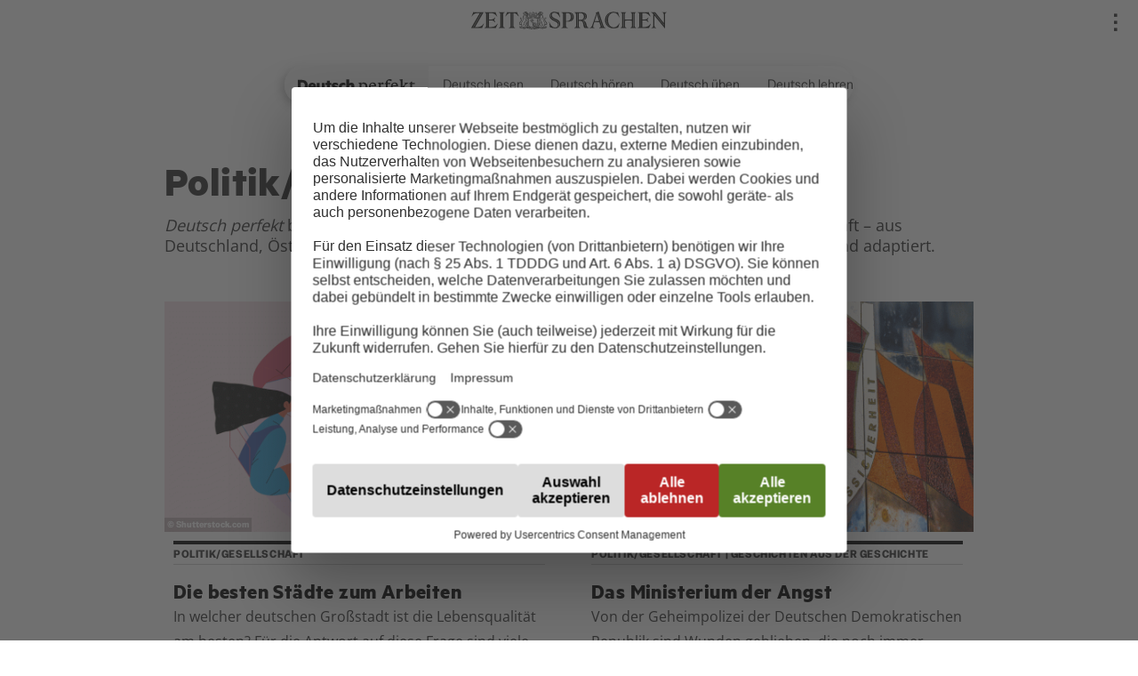

--- FILE ---
content_type: text/html; charset=UTF-8
request_url: https://www.deutsch-perfekt.com/deutsch-lesen/politikgesellschaft
body_size: 89753
content:
<!DOCTYPE html>
<html  lang="de" dir="ltr" prefix="content: http://purl.org/rss/1.0/modules/content/  dc: http://purl.org/dc/terms/  foaf: http://xmlns.com/foaf/0.1/  og: http://ogp.me/ns#  rdfs: http://www.w3.org/2000/01/rdf-schema#  schema: http://schema.org/  sioc: http://rdfs.org/sioc/ns#  sioct: http://rdfs.org/sioc/types#  skos: http://www.w3.org/2004/02/skos/core#  xsd: http://www.w3.org/2001/XMLSchema# ">
    <head>
        <!-- Google Tag Manager -->
    <script type="text/javascript">
        // create dataLayer
        window.dataLayer = window.dataLayer || [];
        function gtag() {
            dataLayer.push(arguments);
        }
        gtag("consent", "default", {
            ad_user_data: "denied",
            ad_personalization: "denied",
            ad_storage: "denied",
            analytics_storage: "denied",
            wait_for_update: 2000 // milliseconds to wait for update
        });
        gtag("set", "ads_data_redaction", true);
    </script>      
    <script>
    (function(w,d,s,l,i){w[l]=w[l]||[];w[l].push({'gtm.start':
    new Date().getTime(),event:'gtm.js'});var f=d.getElementsByTagName(s)[0],
    j=d.createElement(s),dl=l!='dataLayer'?'&l='+l:'';j.async=true;j.src=
    'https://www.googletagmanager.com/gtm.js?id='+i+dl;f.parentNode.insertBefore(j,f);
    })(window,document,'script','dataLayer','GTM-KWK99JB');
    </script>
    <!-- End Google Tag Manager -->
    
    <meta charset="utf-8" />
<meta name="robots" content="noarchive" />
<meta name="description" content="Deutsch perfekt berichtet über aktuelle Themen – Alltag genauso wie Kultur und Gesellschaft – aus Deutschland, Österreich und der Schweiz. Alle Texte sind speziell für Lerner geschrieben und adaptiert." />
<meta property="article:publisher" content="https://www.facebook.com/DeutschPerfekt/" />
<script type="application/ld+json" data-schema="ItemList">{
    "@context": "http://schema.org",
    "@type": "ItemList",
    "itemListElement": [
        {
            "@type": "ListItem",
            "position": 1,
            "url": "https://www.deutsch-perfekt.com/deutsch-lesen/die-besten-staedte-zum-arbeiten"
        },
        {
            "@type": "ListItem",
            "position": 2,
            "url": "https://www.deutsch-perfekt.com/deutsch-lesen/das-ministerium-der-angst"
        },
        {
            "@type": "ListItem",
            "position": 3,
            "url": "https://www.deutsch-perfekt.com/deutsch-lesen/wo-die-gluecklichsten-deutschen-leben"
        },
        {
            "@type": "ListItem",
            "position": 4,
            "url": "https://www.deutsch-perfekt.com/deutsch-lesen/schnell-schneller-deutsche-autobahnen"
        },
        {
            "@type": "ListItem",
            "position": 5,
            "url": "https://www.deutsch-perfekt.com/deutsch-lesen/nicht-nur-deutsch"
        },
        {
            "@type": "ListItem",
            "position": 6,
            "url": "https://www.deutsch-perfekt.com/deutsch-lesen/das-buergergeld"
        }
    ]
}</script>
<meta name="Generator" content="Drupal 8 (https://www.drupal.org)" />
<meta name="MobileOptimized" content="width" />
<meta name="HandheldFriendly" content="true" />
<meta name="viewport" content="width=device-width, initial-scale=1.0" />
<link rel="shortcut icon" href="/sites/deutsch-perfekt.spotlight-verlag.de/files/favicon-deutsch-perfekt.ico" type="image/vnd.microsoft.icon" />
<link rel="canonical" href="/deutsch-lesen/politikgesellschaft" />
<link rel="shortlink" href="/taxonomy/term/102" />
<link rel="delete-form" href="/taxonomy/term/102/delete" />
<link rel="edit-form" href="/taxonomy/term/102/edit" />
<link rel="latest-version" href="/taxonomy/term/102/latest" />

        <title>Politik/Gesellschaft | Deutsch perfekt</title>
        <link rel="stylesheet" href="https://fonts.typotheque.com/WF-028155-009947.css" type="text/css" />
                <link rel="stylesheet" media="all" href="/sites/deutsch-perfekt.spotlight-verlag.de/files/css/optimized/css_0HuQhCQk6T4uSkP7y3Am_i8OJGs5qKd1nIeqcnOIDDI.B0KTg1Davq8pMpwAK8FpFROjsPdk7lgcwrEl4K3kUvQ.css?t8hlwi" />
<link rel="stylesheet" media="all" href="/sites/deutsch-perfekt.spotlight-verlag.de/files/css/optimized/css_xnDYBl4OD9snX7Sf9EyJ9VkzRg71lff1OegyGLU8z1w.DC46eXDXNqd7nAabBNwZ9u8wUQRe9Ua37dH_hzHCrN4.css?t8hlwi" />
<link rel="stylesheet" media="all" href="/sites/deutsch-perfekt.spotlight-verlag.de/files/css/optimized/css_gfUtLDXi72df47AexuJ-vm_wJb2QkME0vEvBnJxO6dA.BNkKNp68EbDUOqVxDKuKG3tFjrUVQO2lvnrY2ws-ozs.css?t8hlwi" />
<link rel="stylesheet" media="all" href="/sites/deutsch-perfekt.spotlight-verlag.de/files/css/optimized/css_CYXnyo1qFoxHAoBBNsSqN8PVNbP8sxeQ_LtauZ50Wgs.ZuocMfag45O_1nKtRL6YrUpiOtpQOWHCK84Zgz1iS9g.css?t8hlwi" />
<link rel="stylesheet" media="all" href="/sites/deutsch-perfekt.spotlight-verlag.de/files/css/optimized/css_QF7anExUIQ9m7lRlQYpqk7QebuejK_k7Tyzw3UgZ-hg.dUoS3YriKBjPqKvjKLwLYFu5L_9UAnCwYsqwQSM8Lxc.css?t8hlwi" />
<link rel="stylesheet" media="all" href="/sites/deutsch-perfekt.spotlight-verlag.de/files/css/optimized/css_7QllbjqoprdCwoIdo3V7DWqJKkTBOzMJn-xZmsutiww.XIGqNnGjyNUqVKK6kYAtCYQBGlkH_cAEYeDKyotbqXU.css?t8hlwi" />
<link rel="stylesheet" media="all" href="/sites/deutsch-perfekt.spotlight-verlag.de/files/css/optimized/css_hnJTGN1fzih_ZZssV428NML2NhpFxXlJrqaLNgE8CHo.pRq2ogVPqSFZMotAMbfTpYQHaBcUv1PMpX-IACJPrnw.css?t8hlwi" />
<link rel="stylesheet" media="all" href="/sites/deutsch-perfekt.spotlight-verlag.de/files/css/optimized/css__13fw7LchbE-h7zw4b3GPIwiFWcaKaefv7L39uOe9so.BUEjdj2hCBDLvQJqPxHjZbJG2JuXAdB6h3avyHpGdc0.css?t8hlwi" />
<link rel="stylesheet" media="all" href="/sites/deutsch-perfekt.spotlight-verlag.de/files/css/optimized/css_0jPT-BWLonFoD1a1XPcxcniBn9WgukRnniaE-xYrMIs.BDWBT8F-EjL3oc49GtpXpB_U1_zlKHgmyD3h2ya0deA.css?t8hlwi" />
<link rel="stylesheet" media="all" href="/sites/deutsch-perfekt.spotlight-verlag.de/files/css/optimized/css_wcTRp4Ty5SGu4F6Mj_Src4xCVH1pAn1ZKdFhbgibbUI.pdlB5Z6TL4zGhLNll7U6Ppgf_GjatJhK__Ij2YXNUHw.css?t8hlwi" />
<link rel="stylesheet" media="all" href="/sites/deutsch-perfekt.spotlight-verlag.de/files/css/optimized/css_XYJeCymlgeYq2fA8gUC7CjnYFGGkur-vgRftab7u22k.oYn54AOkSGp1k5qXsADMn5oA4Eolu41COpweO_04W20.css?t8hlwi" />
<link rel="stylesheet" media="all" href="/sites/deutsch-perfekt.spotlight-verlag.de/files/css/optimized/css_tdlildou3nAEpVC9SJoaB6Kq0Q-3m9ZyimZjFzbxYhs.NdpyR-3MwEVrVPRJyReSI3uLWJ8VI6G5wqWSfApZokQ.css?t8hlwi" />
<link rel="stylesheet" media="all" href="/sites/deutsch-perfekt.spotlight-verlag.de/files/css/optimized/css_GbvmbJJu3etNuvRxzgpArn9FbrGIPob5sKfVZm03KVw.nlg-s8L08k1LGb4midnJTRqmbE_TibOfnF2-e3aJB5s.css?t8hlwi" />
<link rel="stylesheet" media="all" href="/sites/deutsch-perfekt.spotlight-verlag.de/files/css/optimized/css_Q6hS9heFRWwmGWvo9WsD_D6nDHdUaUnYt6sC6_oX9L8.QxgPyTPPKBSYmDDvnNT-cz-TddLSk4M6lxN0SH0xyDA.css?t8hlwi" />
<link rel="stylesheet" media="all" href="/sites/deutsch-perfekt.spotlight-verlag.de/files/css/optimized/css_Mz34rW7q6tVTaynibPwIyO2mdHNIyqme262HoGpcJl8.69yRfaH3hSoE3L1gaU_IwupQp6JalLuYWDg8zc11Dq8.css?t8hlwi" />
<link rel="stylesheet" media="all" href="/sites/deutsch-perfekt.spotlight-verlag.de/files/css/optimized/css_41w6dBZ448pJSogyLgoToui9MDm8KnZHhhxIUFUonds.spfkAxCPe22qVz0i1BR0eCD8eO1pqZ4pkhnHYg_dF9M.css?t8hlwi" />
<link rel="stylesheet" media="all" href="/sites/deutsch-perfekt.spotlight-verlag.de/files/css/optimized/css_JCU_zSqQm3rvBIXWevl-Uch6AS6Fms27h_AxAbdSM2A.FC3ToWqr35debD0yfNCJICHXA_YU6U2wbMi8FaPtUno.css?t8hlwi" />
<link rel="stylesheet" media="all" href="/sites/deutsch-perfekt.spotlight-verlag.de/files/css/optimized/css__7a65Qsn2GbI6R4HiSGaSbf2n93vUm8S71hKr7aus8Y.R4NDpApz56_t3h00oFMfPVJZZ-OeLqu0BdtL9vgSxnk.css?t8hlwi" />
<link rel="stylesheet" media="all" href="/sites/deutsch-perfekt.spotlight-verlag.de/files/css/optimized/css_PRpLCpZQr4zTfafBQvuU6Ai1fdWr3UHToA3uiawHjkM.ORrPN3WRx96D44Osp1dkKqN93SRSmLieI57YKeSdlw0.css?t8hlwi" />
<link rel="stylesheet" media="all" href="/sites/deutsch-perfekt.spotlight-verlag.de/files/css/optimized/css_aylBIaNUjhSigWKCcIK0c-t_kOYqAOEKlb80phSXPOI.WPGT4VrbBEIfxOkZ8SyXWAanDoJJSy6E4zul3BNhXDc.css?t8hlwi" />
<link rel="stylesheet" media="all" href="/sites/deutsch-perfekt.spotlight-verlag.de/files/css/optimized/css_esxFZF3DGEXlOjmI5RKdVjkReqxcvr6gU2mswXN0jS0.QbgF6nrAFOI1VumLs3RwKgg0Qmj5JImgLwiAhJOUoeQ.css?t8hlwi" />
<link rel="stylesheet" media="all" href="/sites/deutsch-perfekt.spotlight-verlag.de/files/css/optimized/css_Q7zLgQvyD3dkOHXnT2wFwjtThfQupYWs-a29sqLPi4I.0LCOIDODj83LBD47weDZWP44ueBb_9cpeiWifvH7JGY.css?t8hlwi" />
<link rel="stylesheet" media="all" href="/sites/deutsch-perfekt.spotlight-verlag.de/files/css/optimized/css_4Z04JYdFYUDSr1E75HXKq8O_SNGAmDsnKKkPsccen9E.4o5m6Z0Ak85rKr-CWqRYgnzkvJgsrlVDic_7UWU9o9c.css?t8hlwi" />
<link rel="stylesheet" media="all" href="/sites/deutsch-perfekt.spotlight-verlag.de/files/css/optimized/css_0BWxFHJ5YmjqaNgchtCmdVL6ujfuQXcvxuu4y2-O8Qc.Qc4lCfqZWYaHF5hgEOFrYzSIX9Rrxk0NPHRac-08QeQ.css?t8hlwi" />
<link rel="stylesheet" media="all" href="/sites/deutsch-perfekt.spotlight-verlag.de/files/css/optimized/css_Bw1IjNoK_yMbcLEmtBQmNsHRUgB-6_4AKRuOMeQLs1s.Wa1I4jhSXeWd3N6RhfPlkqr1WlT-zS3Vh2YGCg0129E.css?t8hlwi" />
<link rel="stylesheet" media="all" href="/sites/deutsch-perfekt.spotlight-verlag.de/files/css/optimized/css_el9hDYXjVTG6nETsQczaUtB12vK-0cMhHDGYEaqfgqE.QrcQCqZHDbnE3LxE5zQwyy7MAeXS16E9Kv8qSWDNuDs.css?t8hlwi" />
<link rel="stylesheet" media="all" href="/sites/deutsch-perfekt.spotlight-verlag.de/files/css/optimized/css_U59ZwV6r65WRL4_1v6Qdvk3iPTDhwMYY73Lwl_-pb0E.YlM3BNasa8qep9F6O4bxUWNE6S8NFmtsHo4OdKZXgdY.css?t8hlwi" />
<link rel="stylesheet" media="all" href="/sites/deutsch-perfekt.spotlight-verlag.de/files/css/optimized/css_pW28ElQ6n53LR8pB7rDs0j10uV3ihyywOB6KmBfaos0.QbgF6nrAFOI1VumLs3RwKgg0Qmj5JImgLwiAhJOUoeQ.css?t8hlwi" />
<link rel="stylesheet" media="all" href="/sites/deutsch-perfekt.spotlight-verlag.de/files/css/optimized/css_GWdCebORdqQdZIrIgBCJ_aoJ0V290NPFgrv-52-N4fE.yVRk6C9ShobT6LW0K6hnuwhNobkUmQq51BTUf6vf07Q.css?t8hlwi" />
<link rel="stylesheet" media="all" href="/sites/deutsch-perfekt.spotlight-verlag.de/files/css/optimized/css_6cVEeSs7-UJIhUz3nFfCeCPIp62BhgON-qfiC9qSELU.CybIssPtAts0iFZtkYuubemEprrtHjzE2orsUue9Cbc.css?t8hlwi" />
<link rel="stylesheet" media="all" href="/sites/deutsch-perfekt.spotlight-verlag.de/files/css/optimized/css_ca9E-WIUpnO1jgYuWbSmMGkp5vZ-Fnhy63qEGIvoH5Q.8GAXe614lZW72fTAW4FX3n0drN-5KuAXntKwyvrq-B0.css?t8hlwi" />
<link rel="stylesheet" media="all" href="/sites/deutsch-perfekt.spotlight-verlag.de/files/css/optimized/css_oAfesDHZWHx-p-JhSYGC2czZiWrLUvEqdCfeY2JGwBQ.jM8GzljuxhvIiLoQtcGaFTQMqHdZ2OzwDzVkAfwdye8.css?t8hlwi" />
<link rel="stylesheet" media="all" href="/sites/deutsch-perfekt.spotlight-verlag.de/files/css/optimized/css_1qoFTw26rL_gkhrwXKQ3kS2eC3oc-VU3yqwiornefH0.XHgnnianW3rL6fPldpPTg9FMgFc4DgwTPH_suiMF7KY.css?t8hlwi" />
<link rel="stylesheet" media="all" href="/sites/deutsch-perfekt.spotlight-verlag.de/files/css/optimized/css_-yNac43AelRBjLGSA_jsFiTCx6WvzSTUzwotHSzEQ8g.XHTa1OB53Cd5Taf2EHWksBeYKrMYVBdyr6VdB0f_n0c.css?t8hlwi" />
<link rel="stylesheet" media="all" href="/sites/deutsch-perfekt.spotlight-verlag.de/files/css/optimized/css_2zM-bpqb3XXcMW04rPL0asR6DM13K9o46eQRvzfsHhs.NXylXo-Z2NmfDtvlGrKEs5JduhJ5Ah2sSZqCA35PiRE.css?t8hlwi" />
<link rel="stylesheet" media="all" href="/sites/deutsch-perfekt.spotlight-verlag.de/files/css/optimized/css_3GoSb8QMqo_jFy2X9pULk-a29pLpeXbo6xAz-wMZ2ho.NXylXo-Z2NmfDtvlGrKEs5JduhJ5Ah2sSZqCA35PiRE.css?t8hlwi" />

            
<!--[if lte IE 8]>
<script src="/sites/deutsch-perfekt.spotlight-verlag.de/files/js/optimized/js_dHny-amWPLMeggFZO0q9qztnliwo_qRE1s-q_BE-jjU.3vTbq60I753d0muxxjpNPWUs30C4yfDOQF1YKEk9Esk.js?v=3.7.3"></script>
<![endif]-->
<script src="/core/assets/vendor/modernizr/modernizr.min.js?v=3.3.1"></script>

                
                <script type="text/plain" data-usercentrics="Google Tag Services" async='async' src='https://www.googletagservices.com/tag/js/gpt.js'></script>
                <script type="text/plain" data-usercentrics="Google Tag Services">
                    var googletag = googletag || {};
                    googletag.cmd = googletag.cmd || [];
                </script>

                <script type="text/plain" data-usercentrics="Google Tag Services">
                    googletag.cmd.push(function() {
                    var mapping12 = googletag.sizeMapping().
                    addSize([1024, 200], [468, 60]).
                    addSize([0, 0], [[180, 150], [234, 60], [250, 250], [300, 250]]). // Tablet, Mobile
                    build();
                    googletag.defineSlot('/8126744/New_Deutsch_perfekt_Full_Banner_Front2_468x60', [[300, 250], [468, 60], [250, 250], [180, 150], [234, 60]], 'div-gpt-ad-1506006776700-0')
                    .defineSizeMapping(mapping12)
                    .addService(googletag.pubads()).setCollapseEmptyDiv(true,true);
                    googletag.pubads().enableSingleRequest();
                    googletag.pubads().collapseEmptyDivs();
                    googletag.enableServices();
                    });
                </script>

                <script type="text/plain" data-usercentrics="Google Tag Services">
                    googletag.cmd.push(function() {
                    var mapping11 = googletag.sizeMapping().
                    addSize([1024, 200], [468, 60]).
                    addSize([0, 0], [[180, 150], [234, 60], [250, 250], [300, 250]]). // Tablet, Mobile
                    build();
                    googletag.defineSlot('/8126744/New_Deutsch_perfekt_Full_Banner_Front1_468x60', [[250, 250], [300, 250], [234, 60], [468, 60], [180, 150]], 'div-gpt-ad-1506005901116-0')
                    .defineSizeMapping(mapping11)
                    .addService(googletag.pubads()).setCollapseEmptyDiv(true,true);
                    googletag.pubads().enableSingleRequest();
                    googletag.pubads().collapseEmptyDivs();
                    googletag.enableServices();
                    });
                </script>

                <script type="text/plain" data-usercentrics="Google Tag Services">
                    googletag.cmd.push(function() {
                    var mapping4 = googletag.sizeMapping().
                    addSize([0,0], []). // Other
                    addSize([1385, 200], [160, 600]). // Tablet
                    addSize([1450, 200], [200, 600]).
                    build();
                    googletag.defineSlot('/8126744/New_Deutsch_perfekt_Skyscraper_200x600', [[160, 600], [200, 600]], 'div-gpt-ad-1506006966230-0')
                    .defineSizeMapping(mapping4)
                    .addService(googletag.pubads()).setCollapseEmptyDiv(true,true);
                    googletag.pubads().enableSingleRequest();
                    googletag.pubads().collapseEmptyDivs();
                    googletag.enableServices();
                    });
                </script>

                <script type="text/plain" data-usercentrics="Google Tag Services">
                    googletag.cmd.push(function() {
                    var mapping3 = googletag.sizeMapping().
                    //addSize([1200, 200], [728, 90]).
                    addSize([1024, 200], [728, 90]).
                    addSize([768, 60], [468, 60]). // Tablet
                    addSize([0,0], [234, 60]).
                    build();
                    googletag.defineSlot('/8126744/New_Deutsch_perfekt_Super_Banner', [[468, 60], [728, 90], [234, 60]], 'div-gpt-ad-1506007078009-0')
                    .defineSizeMapping(mapping3)
                    .addService(googletag.pubads()).setCollapseEmptyDiv(true,true);
                    googletag.pubads().enableSingleRequest();
                    googletag.pubads().collapseEmptyDivs();
                    googletag.enableServices();
                    });
                </script>

                <script type="text/plain" data-usercentrics="Google Tag Services">
                    googletag.cmd.push(function() {
                    googletag.defineSlot('/8126744/New_Deutsch_perfekt_sidebar_300x250', [300, 250], 'div-gpt-ad-1506006883805-0').addService(googletag.pubads());
                    googletag.pubads().enableSingleRequest();
                    googletag.pubads().collapseEmptyDivs();
                    googletag.enableServices();
                    });
                </script>

                <script type="text/plain" data-usercentrics="Google Tag Services">
                    googletag.cmd.push(function() {
                    var mapping1 = googletag.sizeMapping().
                    addSize([1024, 200], [468, 60]).
                    addSize([0, 0], [[180, 150], [234, 60], [250, 250], [300, 250]]). // Tablet, Mobile
                    build();
                    googletag.defineSlot('/8126744/New_Deutsch_perfekt_Content_468x60', [[180, 150], [234, 60], [250, 250], [300, 250], [468, 60]], 'div-gpt-ad-1505998022381-0')
                    .defineSizeMapping(mapping1)
                    .addService(googletag.pubads()).setCollapseEmptyDiv(true,true);
                    googletag.pubads().enableSingleRequest();
                    googletag.pubads().collapseEmptyDivs();
                    googletag.enableServices();
                    });
                </script>

                <script type="text/plain" data-usercentrics="Google Tag Services">
                    googletag.cmd.push(function() {
                    var mapping2 = googletag.sizeMapping().
                    addSize([1024, 200], [468, 60]).
                    addSize([0, 0], [[180, 150], [234, 60], [250, 250], [300, 250]]). // Tablet, Mobile
                    build();
                    googletag.defineSlot('/8126744/New_Deutsch_perfekt_Term_468x60', [[234, 60], [468, 60], [180, 150], [250, 250], [300, 250]], 'div-gpt-ad-1506007180248-0')
                    .defineSizeMapping(mapping2)
                    .addService(googletag.pubads()).setCollapseEmptyDiv(true,true);
                    googletag.pubads().enableSingleRequest();
                    googletag.pubads().collapseEmptyDivs();
                    googletag.enableServices();
                    });
                </script>

                <script type="text/plain" data-usercentrics="Adtriba">
                    var adtribaImg = document.getElementById("adtriba");
                    adtribaImg.src="https://d.adtriba.com/collect?atb_ptid=acb7b762&atb_dpuid=deutsch_perfekt&atb_dcaid=websiteattribution"
                </script>

                </head>
                <body class="article-category-98 taxonomy_term_spotlight_categories user-not-logged-in path-taxonomy has-glyphicons deutsch-perfekt">
                <!-- Google Tag Manager (noscript) -->
                <noscript><iframe src="https://www.googletagmanager.com/ns.html?id=GTM-KWK99JB"
                height="0" width="0" style="display:none;visibility:hidden"></iframe></noscript>
                <!-- End Google Tag Manager (noscript) -->                
                    <a href="#main-content" class="visually-hidden focusable skip-link">
                        Direkt zum Inhalt
                    </a>
                    
                      <div class="dialog-off-canvas-main-canvas" data-off-canvas-main-canvas>
    <header id="nav-head">
<div class="top-navbar row">
<div class="containter">
  
    
    <header id="zeit-header">
    <div id="navigation">
 		<a id="mtoggle">
	 		<span class="text">Toggle navigation</span>
	 		<span class="icon">...</span>
 		</a>
 		<div id="mnav" class="navcontainer">
 			  <div class="region region-navigation-collapsible">
    <nav role="navigation" aria-labelledby="block-newmainmenu-2-menu" id="block-newmainmenu-2">
            
  <h2 class="visually-hidden" id="block-newmainmenu-2-menu">NewMainMenu</h2>
  

        
      <ul class="menu menu--newmainmenu nav">
    <li>
    <a href="/">
	<svg id="menulogo" xmlns="http://www.w3.org/2000/svg" width="132" height="18" viewBox="0 0 132 18">
	    <path class="deutsch" d="M54.468 13.136h3.24V7.702c.167-.613.699-.976 1.345-.976.823 0 1.22.544 1.22 1.278v5.132h3.22V7.24c0-1.993-1.22-3.29-3.283-3.29-1.074 0-1.98.422-2.501.975V.155h-3.241v12.981zM46.12 8.648c0 2.898 2.063 4.69 4.856 4.69.948 0 1.834-.182 2.501-.634v-2.637a3.324 3.324 0 0 1-2 .634c-1.2 0-2.147-.694-2.147-2.053 0-1.358.948-2.052 2.146-2.052.761 0 1.407.221 2.001.634V4.583c-.656-.463-1.553-.634-2.5-.634-2.783.01-4.857 1.791-4.857 4.7zm-7.961 3.834c.865.564 2.23.855 3.532.855 2.293 0 4.002-.935 4.002-2.857 0-1.52-.802-2.315-2.824-2.838l-.844-.241c-.459-.121-.72-.242-.72-.584 0-.362.376-.543.928-.543 1.053 0 2.043.422 2.928 1.036V4.754c-.906-.543-1.917-.795-3.24-.795-2.189 0-3.804 1.057-3.804 2.938 0 1.62 1.094 2.395 2.803 2.758l.72.18c.552.121.843.262.843.615 0 .402-.416.543-1.052.543-.948 0-2.397-.443-3.283-1.137v2.626h.01zm-2.23-5.886h1.813V4.16H35.93V1.685h-3.22V4.16h-1.615v2.436h1.615v6.54h3.22v-6.54zM30.313 4.16h-3.24v5.454a1.355 1.355 0 0 1-1.324.997c-.823 0-1.198-.544-1.198-1.299V4.16h-3.22v5.887c0 1.992 1.219 3.29 3.261 3.29 1.053 0 1.98-.422 2.48-.976v.775h3.241V4.16zM16.246 6.334c.781 0 1.26.523 1.344 1.278h-2.782c.218-.815.74-1.278 1.438-1.278zm4.24 3.029v-.916c0-2.677-1.469-4.488-4.355-4.488-2.564 0-4.502 1.932-4.502 4.75 0 2.898 2.022 4.628 5.002 4.628 1.344 0 2.48-.281 3.2-.794v-2.375c-.928.543-1.689.714-2.69.714-1.198 0-2.104-.443-2.375-1.52h5.72zM0 13.136h4.793c3.981 0 6.399-2.395 6.399-6.128S8.774.87 4.793.87H0v12.266zm74.364-9.402c2.282 0 3.897 1.761 3.887 4.247 0 2.002-.698 3.562-2.011 4.457-1 .695-2.084 1.007-3.356 1.007-.351 0-.697-.023-1.024-.064l-.32-.047v1.482c.002.43.007.705.021 1.034.02.387.038.436.33.527l.087.026.833.242v.644h-4.48v-.644l.77-.232c.376-.11.397-.13.418-.553.015-.378.02-.676.02-1.205V7.39c0-.715-.003-1.377-.02-1.723-.02-.329-.099-.45-.426-.553l-.106-.03-.854-.222v-.473a8.983 8.983 0 0 1 2.79-.566l.346-.007h.209v1.238c.646-.805 1.709-1.319 2.886-1.319zm34.748 0c2.324 0 3.698 1.533 3.674 4.085l-.006.242h-6.169c.02 1.902.792 2.969 1.803 3.482.458.251 1.01.382 1.709.382.852 0 1.851-.274 2.668-.725l.24-.14-.116.755c-.729.895-2.188 1.63-3.74 1.63-2.96 0-4.554-2.134-4.554-4.81 0-1.72.562-3.06 1.667-3.945.75-.624 1.709-.956 2.824-.956zm-24.621 0c2.324 0 3.697 1.533 3.674 4.085l-.006.242h-6.17c.022 1.902.793 2.969 1.803 3.482.459.251 1.011.382 1.71.382.852 0 1.851-.274 2.668-.725l.239-.14-.115.755c-.719.895-2.178 1.63-3.74 1.63-2.96 0-4.555-2.134-4.555-4.81 0-1.72.563-3.06 1.668-3.945.75-.624 1.709-.956 2.824-.956zm43.969-1.089v1.6h3.188l-.073 1.137h-3.115v4.93c0 1.218.437 1.691 1.552 1.691.538 0 1.14-.13 1.652-.345l.214-.097-.115.674c-.792.805-1.75 1.207-2.73 1.207-1.58 0-2.47-.825-2.538-2.369l-.005-.197V5.372h-1.365v-.624a7.54 7.54 0 0 1 1.126-.49l.28-.093 1.116-1.52h.813zM117.635.078V8.43c1.01-.735 2.24-2.053 3.188-3.08.312-.31.232-.488-.347-.633l-.132-.03-.552-.131V3.89h4.512v.644l-.803.202c-.406.103-.516.145-1.122.633l-.149.121-2.24 1.922a2.804 2.804 0 0 1-.532.423c.209.165.451.396.862.905l.128.162 2.501 2.878c.406.448.67.67 1.489.902l.2.053-.23.665c-2.599.019-3.095-.253-4.207-1.698l-.118-.154-1.896-2.334c-.214-.268-.352-.417-.486-.524l-.066-.05v1.3c0 .76.003 1.446.02 1.85.02.387.03.42.312.523l.084.03.834.262v.644h-4.48v-.644l.791-.242c.375-.11.396-.13.417-.553.015-.359.02-.941.02-1.6V3.416a39.16 39.16 0 0 0-.02-1.487c-.019-.329-.098-.45-.426-.553l-.105-.03-.855-.222V.651c1-.348 1.935-.53 2.81-.566l.327-.007h.27zM103.6 0c.583 0 1.136.09 1.48.312.333.221.49.493.49.896 0 .362-.178.754-.449 1.076-1.167-.553-2.24-.825-2.813-.825-1.002 0-1.34.549-1.364 2.318l-.001.218v.261h3.022l-.073 1.138h-2.939v4.055c0 .956 0 1.871.02 2.364.02.348.039.413.324.505l.094.029.969.241v.684h-4.617v-.644l.803-.261c.375-.11.396-.151.417-.533.015-.36.019-.941.02-1.6v-4.82h-1.385V4.79a5.897 5.897 0 0 1 1.148-.505l.238-.069v-.16c0-.735.5-2.074 1.542-2.919C101.662.201 102.797 0 103.6 0zm-8.414 3.734c.802 0 1.313.383 1.313 1.047 0 .402-.177.845-.459 1.268-.76-.363-1.333-.493-1.73-.493-.426 0-.81.15-1.066.354l-.09.078v3.757c0 .85.002 1.638.02 2.1.02.347.039.429.34.509l.098.024.876.242v.644h-4.533v-.624l.781-.262c.375-.11.396-.13.417-.533.015-.36.02-.916.02-1.545V7.183a39.16 39.16 0 0 0-.02-1.486c-.019-.33-.098-.451-.425-.554l-.106-.03-.855-.221v-.473a8.983 8.983 0 0 1 2.79-.567l.347-.007h.208v1.399c.459-.996 1.178-1.51 2.074-1.51zm-21.808 1.4c-.698 0-1.48.282-1.855.665v6.178c.834.222 1.428.292 1.938.292.626 0 1.136-.161 1.553-.473.719-.553 1.136-1.65 1.136-3.029 0-2.314-1.021-3.632-2.772-3.632zM4.627 3.638c2.105 0 3.282 1.298 3.282 3.371 0 2.053-1.177 3.351-3.282 3.351l-1.365.01V3.637h1.365zm104.065 1.109c-.49 0-.949.17-1.272.463-.4.369-.662.907-.759 1.73l-.022.232 4.043-.222c-.094-1.408-.813-2.193-1.99-2.203zm-24.702 0c-.49 0-.949.17-1.272.463-.4.369-.662.907-.759 1.73l-.022.232 4.043-.222c-.094-1.408-.823-2.193-1.99-2.203z"/>
	</svg>    
    </a>
    </li>
                        <li>
        <a href="/#feature-1601538057" target="_self" data-drupal-link-system-path="&lt;front&gt;">Deutsch lesen</a>
                  </li>
                        <li>
        <a href="/#feature-1601538194" target="_self" data-drupal-link-system-path="&lt;front&gt;">Deutsch hören</a>
                  </li>
                        <li>
        <a href="/#feature-1601538296" target="_self" data-drupal-link-system-path="&lt;front&gt;">Deutsch üben</a>
                  </li>
                        <li>
        <a href="/extra-fuer-lehrende" data-drupal-link-system-path="extra-fuer-lehrende">Deutsch lehren</a>
                  </li>
        </ul>
  

  </nav>
<div id="block-account-spotlight-main">
    <nav role="navigation" aria-labelledby="block-deutsch-perfekt-account-menu-menu" id="block-deutsch-perfekt-account-menu">
                      
    <h2 class="visually-hidden" id="block-deutsch-perfekt-account-menu-menu">User account menu</h2>
    

              
      <ul class="menu menu--account nav navbar-nav navbar-right">
                      <li class="first last">
                                        <a href="https://epaper.deutsch-perfekt.com">Zum E-Paper</a>
              </li>
        </ul>
  

      </nav>
</div>
  </div>

 		</div>
    </div>
    
    <a target="_blank" href="https://zeit-sprachen.de/?utm_medium=Display&utm_source=DeutschperfektWeb&utm_campaign=Keine&utm_term=Logo&onwewe=1810&icode=01w0013k0000keidisint"><img id="ZeitSprachenLogo" src="/themes/custom/spotlight/images/ZeitSprachenLogo.svg"  border="0" alt="Zeit-Sprachen"></a>

    </header>
  </div>
</div>

<div class="branding row">
<div class="containter">
      <div class="container-fluid spotlight-online-wrapper-heading" role="heading">
            <div class="region region-header">
          <a class="logo dlogo navbar-btn pull-left" href="/" title="Startseite" rel="home">
      <img src="/themes/custom/deutsch_perfekt/logo.svg" alt="Startseite" class="flag-spotlight-verlag-brand" />
    </a>
    <a class="logo mlogo navbar-btn pull-left" href="/" title="Startseite" rel="home">
      <img src="/themes/custom/deutsch_perfekt/mlogo.svg" alt="Startseite" class="flag-spotlight-verlag-brand" />
    </a>    
            <section id="block-spotlightheadermagazinlinkblock" class="block block-se-userabo block-se-useraboheaderblock clearfix">
  
    

      <a class="imglink" href="https://shop.spotlight-verlag.de/deutsch-perfekt/abo/sprachmagazin/">
<img src="https://d2rwcenfr2y6nr.cloudfront.net/deutsch-perfekt/width_120/magazin/print/aktuelle-ausgabe.png" />
</a> 
<a class="txtlink" href="https://shop.spotlight-verlag.de/deutsch-perfekt/abo/sprachmagazin/">Jetzt</a> 
<a class="txtlink toChange" href="https://shop.spotlight-verlag.de/deutsch-perfekt/abo/sprachmagazin/">bestellen!</a>


  </section>

<nav role="navigation" aria-labelledby="block-newmainmenu-menu" id="block-newmainmenu">
            
  <h2 class="visually-hidden" id="block-newmainmenu-menu">NewMainMenu</h2>
  

        
      <ul class="menu menu--newmainmenu nav">
    <li>
    <a href="/">
	<svg id="menulogo" xmlns="http://www.w3.org/2000/svg" width="132" height="18" viewBox="0 0 132 18">
	    <path class="deutsch" d="M54.468 13.136h3.24V7.702c.167-.613.699-.976 1.345-.976.823 0 1.22.544 1.22 1.278v5.132h3.22V7.24c0-1.993-1.22-3.29-3.283-3.29-1.074 0-1.98.422-2.501.975V.155h-3.241v12.981zM46.12 8.648c0 2.898 2.063 4.69 4.856 4.69.948 0 1.834-.182 2.501-.634v-2.637a3.324 3.324 0 0 1-2 .634c-1.2 0-2.147-.694-2.147-2.053 0-1.358.948-2.052 2.146-2.052.761 0 1.407.221 2.001.634V4.583c-.656-.463-1.553-.634-2.5-.634-2.783.01-4.857 1.791-4.857 4.7zm-7.961 3.834c.865.564 2.23.855 3.532.855 2.293 0 4.002-.935 4.002-2.857 0-1.52-.802-2.315-2.824-2.838l-.844-.241c-.459-.121-.72-.242-.72-.584 0-.362.376-.543.928-.543 1.053 0 2.043.422 2.928 1.036V4.754c-.906-.543-1.917-.795-3.24-.795-2.189 0-3.804 1.057-3.804 2.938 0 1.62 1.094 2.395 2.803 2.758l.72.18c.552.121.843.262.843.615 0 .402-.416.543-1.052.543-.948 0-2.397-.443-3.283-1.137v2.626h.01zm-2.23-5.886h1.813V4.16H35.93V1.685h-3.22V4.16h-1.615v2.436h1.615v6.54h3.22v-6.54zM30.313 4.16h-3.24v5.454a1.355 1.355 0 0 1-1.324.997c-.823 0-1.198-.544-1.198-1.299V4.16h-3.22v5.887c0 1.992 1.219 3.29 3.261 3.29 1.053 0 1.98-.422 2.48-.976v.775h3.241V4.16zM16.246 6.334c.781 0 1.26.523 1.344 1.278h-2.782c.218-.815.74-1.278 1.438-1.278zm4.24 3.029v-.916c0-2.677-1.469-4.488-4.355-4.488-2.564 0-4.502 1.932-4.502 4.75 0 2.898 2.022 4.628 5.002 4.628 1.344 0 2.48-.281 3.2-.794v-2.375c-.928.543-1.689.714-2.69.714-1.198 0-2.104-.443-2.375-1.52h5.72zM0 13.136h4.793c3.981 0 6.399-2.395 6.399-6.128S8.774.87 4.793.87H0v12.266zm74.364-9.402c2.282 0 3.897 1.761 3.887 4.247 0 2.002-.698 3.562-2.011 4.457-1 .695-2.084 1.007-3.356 1.007-.351 0-.697-.023-1.024-.064l-.32-.047v1.482c.002.43.007.705.021 1.034.02.387.038.436.33.527l.087.026.833.242v.644h-4.48v-.644l.77-.232c.376-.11.397-.13.418-.553.015-.378.02-.676.02-1.205V7.39c0-.715-.003-1.377-.02-1.723-.02-.329-.099-.45-.426-.553l-.106-.03-.854-.222v-.473a8.983 8.983 0 0 1 2.79-.566l.346-.007h.209v1.238c.646-.805 1.709-1.319 2.886-1.319zm34.748 0c2.324 0 3.698 1.533 3.674 4.085l-.006.242h-6.169c.02 1.902.792 2.969 1.803 3.482.458.251 1.01.382 1.709.382.852 0 1.851-.274 2.668-.725l.24-.14-.116.755c-.729.895-2.188 1.63-3.74 1.63-2.96 0-4.554-2.134-4.554-4.81 0-1.72.562-3.06 1.667-3.945.75-.624 1.709-.956 2.824-.956zm-24.621 0c2.324 0 3.697 1.533 3.674 4.085l-.006.242h-6.17c.022 1.902.793 2.969 1.803 3.482.459.251 1.011.382 1.71.382.852 0 1.851-.274 2.668-.725l.239-.14-.115.755c-.719.895-2.178 1.63-3.74 1.63-2.96 0-4.555-2.134-4.555-4.81 0-1.72.563-3.06 1.668-3.945.75-.624 1.709-.956 2.824-.956zm43.969-1.089v1.6h3.188l-.073 1.137h-3.115v4.93c0 1.218.437 1.691 1.552 1.691.538 0 1.14-.13 1.652-.345l.214-.097-.115.674c-.792.805-1.75 1.207-2.73 1.207-1.58 0-2.47-.825-2.538-2.369l-.005-.197V5.372h-1.365v-.624a7.54 7.54 0 0 1 1.126-.49l.28-.093 1.116-1.52h.813zM117.635.078V8.43c1.01-.735 2.24-2.053 3.188-3.08.312-.31.232-.488-.347-.633l-.132-.03-.552-.131V3.89h4.512v.644l-.803.202c-.406.103-.516.145-1.122.633l-.149.121-2.24 1.922a2.804 2.804 0 0 1-.532.423c.209.165.451.396.862.905l.128.162 2.501 2.878c.406.448.67.67 1.489.902l.2.053-.23.665c-2.599.019-3.095-.253-4.207-1.698l-.118-.154-1.896-2.334c-.214-.268-.352-.417-.486-.524l-.066-.05v1.3c0 .76.003 1.446.02 1.85.02.387.03.42.312.523l.084.03.834.262v.644h-4.48v-.644l.791-.242c.375-.11.396-.13.417-.553.015-.359.02-.941.02-1.6V3.416a39.16 39.16 0 0 0-.02-1.487c-.019-.329-.098-.45-.426-.553l-.105-.03-.855-.222V.651c1-.348 1.935-.53 2.81-.566l.327-.007h.27zM103.6 0c.583 0 1.136.09 1.48.312.333.221.49.493.49.896 0 .362-.178.754-.449 1.076-1.167-.553-2.24-.825-2.813-.825-1.002 0-1.34.549-1.364 2.318l-.001.218v.261h3.022l-.073 1.138h-2.939v4.055c0 .956 0 1.871.02 2.364.02.348.039.413.324.505l.094.029.969.241v.684h-4.617v-.644l.803-.261c.375-.11.396-.151.417-.533.015-.36.019-.941.02-1.6v-4.82h-1.385V4.79a5.897 5.897 0 0 1 1.148-.505l.238-.069v-.16c0-.735.5-2.074 1.542-2.919C101.662.201 102.797 0 103.6 0zm-8.414 3.734c.802 0 1.313.383 1.313 1.047 0 .402-.177.845-.459 1.268-.76-.363-1.333-.493-1.73-.493-.426 0-.81.15-1.066.354l-.09.078v3.757c0 .85.002 1.638.02 2.1.02.347.039.429.34.509l.098.024.876.242v.644h-4.533v-.624l.781-.262c.375-.11.396-.13.417-.533.015-.36.02-.916.02-1.545V7.183a39.16 39.16 0 0 0-.02-1.486c-.019-.33-.098-.451-.425-.554l-.106-.03-.855-.221v-.473a8.983 8.983 0 0 1 2.79-.567l.347-.007h.208v1.399c.459-.996 1.178-1.51 2.074-1.51zm-21.808 1.4c-.698 0-1.48.282-1.855.665v6.178c.834.222 1.428.292 1.938.292.626 0 1.136-.161 1.553-.473.719-.553 1.136-1.65 1.136-3.029 0-2.314-1.021-3.632-2.772-3.632zM4.627 3.638c2.105 0 3.282 1.298 3.282 3.371 0 2.053-1.177 3.351-3.282 3.351l-1.365.01V3.637h1.365zm104.065 1.109c-.49 0-.949.17-1.272.463-.4.369-.662.907-.759 1.73l-.022.232 4.043-.222c-.094-1.408-.813-2.193-1.99-2.203zm-24.702 0c-.49 0-.949.17-1.272.463-.4.369-.662.907-.759 1.73l-.022.232 4.043-.222c-.094-1.408-.823-2.193-1.99-2.203z"/>
	</svg>    
    </a>
    </li>
                        <li>
        <a href="/#feature-1601538057" target="_self" data-drupal-link-system-path="&lt;front&gt;">Deutsch lesen</a>
                  </li>
                        <li>
        <a href="/#feature-1601538194" target="_self" data-drupal-link-system-path="&lt;front&gt;">Deutsch hören</a>
                  </li>
                        <li>
        <a href="/#feature-1601538296" target="_self" data-drupal-link-system-path="&lt;front&gt;">Deutsch üben</a>
                  </li>
                        <li>
        <a href="/extra-fuer-lehrende" data-drupal-link-system-path="extra-fuer-lehrende">Deutsch lehren</a>
                  </li>
        </ul>
  

  </nav>
<section id="block-spotlightaboupsellingblock" class="block block-se-userabo block-se-useraboinfoblock clearfix">
  
    

      
  </section>


  </div>

    </div>
  </div>
</div>
</header>

<div id="site-wrapper">

  
    <div class="wrapper-spotlight-adsense-top">
              <div class="spotlight-adsense-top">
            <div class="region region-super-banner">
    <section id="block-deutschperfektsuperbanner728x90" class="block block-block-content block-block-contentfb92b802-7a39-4d4d-95af-a4f9023d85cc clearfix">
  
    

      
            <div class="field field--name-body field--type-text-with-summary field--label-hidden field--item"><!-- /8126744/New_Deutsch_perfekt_Super_Banner -->
<div id='div-gpt-ad-1506007078009-0'>
<script type="text/plain" data-usercentrics="Google Tag Services">
googletag.cmd.push(function() { googletag.display('div-gpt-ad-1506007078009-0'); });
</script>
</div></div>
      
  </section>


  </div>

        </div>
                    <div class="spotlight-adsense-wide-skyscraper">
            <div class="region region-wide-skyscraper">
    <section id="block-deutschperfektskyscraper200x600banner" class="block block-block-content block-block-content6e719b05-ef2d-4b84-a225-53fbb17bad27 clearfix">
  
    

      
            <div class="field field--name-body field--type-text-with-summary field--label-hidden field--item"><!-- /8126744/New_Deutsch_perfekt_Skyscraper_200x600 -->
<div id='div-gpt-ad-1506006966230-0'>
<script type="text/plain" data-usercentrics="Google Tag Services">
googletag.cmd.push(function() { googletag.display('div-gpt-ad-1506006966230-0'); });
</script>
</div></div>
      
  </section>


  </div>

        </div>
                </div>

  
<div id="page-wrapper">


  <div role="main" class="main-container container-fluid js-quickedit-main-content">
    <!-- <div role="main" class="main-container container js-quickedit-main-content">-->

    <div class="row sinrow">
            
                        <section class="col-sm-12">

                                      <div class="highlighted">  <div class="region region-highlighted">
    <div data-drupal-messages-fallback class="hidden"></div>

  </div>
</div>
                  
                
                
                
                  <h1 class="js-quickedit-page-title page-header">
            Politik/Gesellschaft
          </h1>
        
                          <a id="main-content"></a>
            <div class="region region-content">
      <div about="/deutsch-lesen/politikgesellschaft">
  
    
  
            <div class="field field--name-description field--type-text-long field--label-hidden field--item"><em>Deutsch perfekt </em>berichtet über aktuelle Themen – Alltag genauso wie Kultur und Gesellschaft – aus Deutschland, Österreich und der Schweiz. Alle Texte sind speziell für Lerner geschrieben und adaptiert.</div>
      
</div>

<section id="block-fullbanner468x60termpage" class="block block-block-content block-block-content25064627-dabe-4219-b621-4f62a55fdf79 clearfix">
  
    

      
            <div class="field field--name-body field--type-text-with-summary field--label-hidden field--item"><div class="m-t-10"></div>
<!-- /8126744/New_Deutsch_perfekt_Term_468x60 -->
<div id='div-gpt-ad-1506007180248-0'>
<script type="text/plain" data-usercentrics="Google Tag Services">
googletag.cmd.push(function() { googletag.display('div-gpt-ad-1506007180248-0'); });
</script>
</div>
<div class="m-b-10"></div></div>
      
  </section>

<section class="views-element-container block block-views block-views-blockspotlight-category-page-block-1 clearfix" id="block-views-block-spotlight-category-page-block-1-2">
  
    

      <div class="form-group"><div class="view view-spotlight-category-page view-id-spotlight_category_page view-display-id-block_1 js-view-dom-id-63db0bab19f023d8c3ab18dfbae4f30c612c6545a5f27761c11fa0778ffd93c9">
  
    
      
      <div class="view-content">
      <div class="row">
      <div class="col-sm-6 col-xs-12 views-row">
      <article class="category-item ">
  <header>
        <div class="image">
        <a href="/deutsch-lesen/die-besten-staedte-zum-arbeiten" hreflang="de"><img src="/sites/deutsch-perfekt.spotlight-verlag.de/files/styles/mode_teaser/public/2025-02/stock-vector-startup-illust.gif?h=f8d95190&amp;itok=A6_WaLSZ" width="475" height="280" alt="Illustration: Menschen bei der Arbeit" title="Shutterstock.com" typeof="foaf:Image" class="img-responsive" />
 <div class="imgcredits">&copy; Shutterstock.com</div> 
</a>

    </div>
          <div class="info">
                <span class="tag rubrik">
                                                                                  Politik/Gesellschaft
                                                                                            </span>
        </div>
  </header>
  <h3><a href="/deutsch-lesen/die-besten-staedte-zum-arbeiten" hreflang="de">Die besten Städte zum Arbeiten</a></h3>
  <p>In welcher deutschen Großstadt ist die Lebensqualität am besten? Für die Antwort auf diese Frage sind viele Faktoren relevant. Ein besonders wichtiger ist Arbeit.</p>
          <div class="tags levels">
                                                      <span class="tag easy">Leicht</span>
                                                                                                </div>  
</article>

    </div>
      <div class="col-sm-6 col-xs-12 views-row">
      <article class="category-item ">
  <header>
        <div class="image">
        <a href="/deutsch-lesen/das-ministerium-der-angst" hreflang="de"><img src="/sites/deutsch-perfekt.spotlight-verlag.de/files/styles/mode_teaser/public/2025-01/20305024.IRZEITPROD_LFRT6.gif?h=eb466158&amp;itok=GYHLMuHU" width="475" height="280" alt="Wappen der Leipziger Bezirksverwaltung des Ministeriums für Staatssicherheit der DDR " title="picture alliance / ZB" typeof="foaf:Image" class="img-responsive" />
 <div class="imgcredits">&copy; picture alliance / ZB</div> 
</a>

    </div>
          <div class="info">
                <span class="tag rubrik">
                                                                                  Politik/Gesellschaft
                                                                      | Geschichten aus der Geschichte
                                                                      </span>
        </div>
  </header>
  <h3><a href="/deutsch-lesen/das-ministerium-der-angst" hreflang="de">Das Ministerium der Angst</a></h3>
  <p>Von der Geheimpolizei der Deutschen Demokratischen Republik sind Wunden geblieben, die noch immer wehtun: Vor 75 Jahren beginnt diese Zeit der Repression – mit Konsequenzen bis heute.</p>
          <div class="tags levels">
                                                                        <span class="tag medium">Mittel</span>
                                                                              </div>  
</article>

    </div>
      <div class="col-sm-6 col-xs-12 views-row">
      <article class="category-item ">
  <header>
        <div class="image">
        <a href="/deutsch-lesen/wo-die-gluecklichsten-deutschen-leben" hreflang="de"><img src="/sites/deutsch-perfekt.spotlight-verlag.de/files/styles/mode_teaser/public/2023-12/philippe-oursel-7Hv3kFM7iaY.gif?h=02e0a5a7&amp;itok=ignl-E_R" width="475" height="280" alt="Frau beim Wandern an der Küste" title="Philippe Oursel/Unsplash.com" typeof="foaf:Image" class="img-responsive" />
 <div class="imgcredits">&copy; Philippe Oursel/Unsplash.com</div> 
</a>

    </div>
          <div class="info">
                <span class="tag rubrik">
                                                                                  Politik/Gesellschaft
                                                                                            </span>
        </div>
  </header>
  <h3><a href="/deutsch-lesen/wo-die-gluecklichsten-deutschen-leben" hreflang="de">Wo die glücklichsten Deutschen leben​</a></h3>
  <p>Besonders glücklich sind die Menschen an der Nordsee. Hamburgerinnen geht es besser als Berlinern. Welche Unterschiede gibt es noch? Und wie haben sich die Zahlen in den letzten Jahren geändert?</p>
          <div class="tags levels">
                                                                        <span class="tag medium">Mittel</span>
                                                                              </div>  
</article>

    </div>
      <div class="col-sm-6 col-xs-12 views-row">
      <article class="category-item ">
  <header>
        <div class="image">
        <a href="/deutsch-lesen/schnell-schneller-deutsche-autobahnen" hreflang="de"><img src="/sites/deutsch-perfekt.spotlight-verlag.de/files/styles/mode_teaser/public/2023-07/PMDB28851379TN_0890bf0698.png?h=eb466158&amp;itok=V_rs3-ee" width="475" height="280" alt="Autobahn" title=" Rouil,ON-Photography Germany/Shutterstock.com" typeof="foaf:Image" class="img-responsive" />
 <div class="imgcredits">&copy;  Rouil,ON-Photography Germany/Shutterstock.com</div> 
</a>

    </div>
          <div class="info">
                <span class="tag rubrik">
                                                                                  Politik/Gesellschaft
                                                                                            </span>
        </div>
  </header>
  <h3><a href="/deutsch-lesen/schnell-schneller-deutsche-autobahnen" hreflang="de">Schnell, schneller, deutsche Autobahnen</a></h3>
  <p>In keinem anderen Land kann man auf einer Autobahn so schnell fahren wie in Deutschland. Immer wieder diskutiert die Politik darüber, das zu ändern. Tut sie das denn nie?​</p>
          <div class="tags levels">
                                                                        <span class="tag medium">Mittel</span>
                                                                              </div>  
</article>

    </div>
      <div class="col-sm-6 col-xs-12 views-row">
      <article class="category-item ">
  <header>
        <div class="image">
        <a href="/deutsch-lesen/nicht-nur-deutsch" hreflang="de"><img src="/sites/deutsch-perfekt.spotlight-verlag.de/files/styles/mode_teaser/public/2023-03/filadendron_iStock.jpg?h=eb466158&amp;itok=GUv0n3m_" width="475" height="280" alt="Familie beim Essen" title="filadendron/istock.com" typeof="foaf:Image" class="img-responsive" />
 <div class="imgcredits">&copy; filadendron/istock.com</div> 
</a>

    </div>
          <div class="info">
                <span class="tag rubrik">
                                                                                  Politik/Gesellschaft
                                                                      | Panorama
                                                                      </span>
        </div>
  </header>
  <h3><a href="/deutsch-lesen/nicht-nur-deutsch" hreflang="de">Nicht nur Deutsch</a></h3>
  <p>Klar: In Deutschland sprechen die meisten Menschen Deutsch. Aber: Für immer mehr Familien ist das nicht die einzige Sprache.</p>
          <div class="tags levels">
                                                      <span class="tag easy">Leicht</span>
                                                                                                </div>  
</article>

    </div>
      <div class="col-sm-6 col-xs-12 views-row">
      <article class="category-item ">
  <header>
        <div class="image">
        <a href="/deutsch-lesen/das-buergergeld" hreflang="de"><img src="/sites/deutsch-perfekt.spotlight-verlag.de/files/styles/mode_teaser/public/2022-12/stock-photo-miniature-people-standing-on-piles-of-different-heights-of-coins-income-and-economic-inequality-1072789088.IRZEITPROD_DTL8Z.jpg?h=8f74817f&amp;itok=9gBYdN1j" width="475" height="280" alt="Figuren auf Münzen" title="Hyejin Kang/Shutterstock.com" typeof="foaf:Image" class="img-responsive" />
 <div class="imgcredits">&copy; Hyejin Kang/Shutterstock.com</div> 
</a>

    </div>
          <div class="info">
                <span class="tag rubrik">
                                                                                  Politik/Gesellschaft
                                                                      | Wie Deutschland funktioniert
                                                                      </span>
        </div>
  </header>
  <h3><a href="/deutsch-lesen/das-buergergeld" hreflang="de">Das Bürgergeld​</a></h3>
  <p>Wenn Menschen länger keine Arbeit finden, bekommen sie <span class="spotlight-tooltip" data-tooltip-content="#tc_1671793859452" data-tooltip-lang_expression="en" data-tooltip-lang_translation="de" data-tooltip-source="deutsch-perfekt" style="text-decoration:underline;"><span class="tooltip_templates"><span data-vocabulary-key-brand="deutsch_perfekt" id="tc_1671793859452"><span class="sv_basic_form">der Bürger, -</span>hier: Einwohner von Deutschland​</span></span>Bürger</span>geld – bis Ende 2022 war das noch Hartz IV. Was hat sich geändert? Und was sind die Konditionen?​</p>
          <div class="tags levels">
                                                      <span class="tag easy">Leicht</span>
                                                                                                </div>  
</article>

    </div>
</div>
    </div>
  
          </div>
</div>

  </section>


  </div>

              </section>

            </div>

                  <div class="row">
          <section class="col-sm-12">
              <div class="region region-under-content">
    <section id="block-deutsch-perfekt-categorypagelesenbottombtn" class="block block-block-content block-block-content32595114-e3ae-4174-bfce-1f28d408745b clearfix">
  
    

      
            <div class="field field--name-body field--type-text-with-summary field--label-hidden field--item"><ul class="category-nav clearfix">
	<li><a href="/taxonomy/term/105">Deutsch hören</a></li>
	<li><a href="/taxonomy/term/110">Deutsch üben</a></li>
</ul>
</div>
      
  </section>


  </div>

          </section>
        </div>
          
    
  </div>




      <!-- Footer -->
    <footer class="page-footer container-fluid">
      <div class="row"> <!-- row > -->
        <div class="col-sm-12" > <!-- col-sm-12 > -->

                      <div class="row">
              <div class="col-sm-12">               
                    <div class="region region-footer-menu7">
    <section id="block-newsletteroverlay" class="block block-spotlight-newsletter block-newsletter-push-block clearfix">
  
    

      
<div class="newsletter-push nloverlay nl-show">
<a class="nltoggle">X</a>
  <div class="icon-container">
    <div class="icon"> 
    
        <svg width="82" height="92" viewBox="0 0 82 92" fill="none" xmlns="http://www.w3.org/2000/svg"><g clip-path="url(#clip0_13930_232165)"><path opacity="0.5" d="M12.0524 38.9561L3.79736 44.4568L12.0524 50.3426V38.9561Z" fill="currentColor"/><path opacity="0.5" d="M69.9476 38.9561V50.3426L78.2027 44.4568L69.9476 38.9561Z" fill="currentColor"/><path d="M82.0002 44.4075C82.0002 44.303 81.9837 44.1985 81.9617 44.0995C81.9562 44.0775 81.9452 44.0555 81.9397 44.0335C81.9177 43.9565 81.8902 43.885 81.8572 43.8134C81.8406 43.7804 81.8186 43.7474 81.8021 43.7144C81.7856 43.6814 81.7691 43.6484 81.7471 43.6209C81.7306 43.5934 81.7031 43.5769 81.6865 43.5494C81.6645 43.5219 81.637 43.4889 81.6095 43.4669C81.5545 43.4119 81.4994 43.3624 81.4334 43.3184C81.4169 43.3074 81.4059 43.2909 81.3894 43.2799L69.9479 35.6558V24.1483C69.9479 24.0603 69.9369 23.9723 69.9204 23.8897C69.9149 23.8567 69.9039 23.8237 69.8929 23.7962C69.8818 23.7467 69.8653 23.6972 69.8488 23.6477C69.8323 23.6147 69.8158 23.5817 69.7993 23.5487C69.7773 23.5047 69.7553 23.4662 69.7333 23.4222C69.7112 23.3892 69.6892 23.3617 69.6672 23.3287C69.6507 23.3067 69.6397 23.2847 69.6177 23.2627L54.4559 5.36323L50.3229 0.484066C50.3229 0.484066 50.2954 0.462063 50.2844 0.451061C50.2459 0.407055 50.2018 0.36855 50.1578 0.330045C50.1303 0.308042 50.1028 0.280538 50.0753 0.258535C50.0257 0.22003 49.9707 0.192526 49.9157 0.165022C49.8882 0.14852 49.8606 0.132018 49.8331 0.121016C49.7671 0.0935127 49.701 0.0715097 49.6295 0.0550075C49.6075 0.0495067 49.5855 0.0385052 49.5635 0.0330045C49.4699 0.0110015 49.3708 0 49.2718 0H16.1856C13.9072 0 12.0526 2.07378 12.0526 4.62613V35.6503L0.611106 43.2744C0.611106 43.2744 0.58359 43.3019 0.56708 43.3129C0.501039 43.3569 0.446006 43.4119 0.390972 43.4669C0.363455 43.4944 0.341442 43.5219 0.319429 43.5494C0.297415 43.5714 0.275402 43.5934 0.258892 43.6209C0.236878 43.6484 0.225872 43.6814 0.203858 43.7144C0.181845 43.7474 0.165335 43.7804 0.148825 43.8134C0.115804 43.885 0.0882876 43.9565 0.0662742 44.0335C0.0607709 44.0555 0.0497642 44.0775 0.0442608 44.105C0.0222474 44.204 0.0057373 44.3085 0.0057373 44.413C0.0057373 44.413 0.0057373 44.424 0.0057373 44.4295V87.3354C0.0057373 89.9152 2.10252 92.011 4.68359 92.011H77.3224C79.9035 92.011 82.0002 89.9152 82.0002 87.3354V44.4185C82.0002 44.4185 82.0002 44.4075 82.0002 44.402V44.4075ZM12.0526 38.9618V50.3483L3.79755 44.4625L12.0526 38.9618ZM69.9479 38.9618L78.2029 44.4625L69.9479 50.3483V38.9618ZM50.6476 5.36323V5.1267L50.8512 5.36323L65.6057 22.7676H50.6531V5.36323H50.6476ZM14.8043 5.36323V4.62613C14.8043 3.60849 15.4371 2.75037 16.1856 2.75037H47.8959V24.1483C47.8959 24.9074 48.5123 25.5235 49.2718 25.5235H67.1962V52.3066L47.7804 66.1465H34.2146L14.8043 52.3066V5.36323ZM2.75191 47.0919L12.0526 53.7258L14.8043 55.6896L31.4024 67.5217L24.248 72.5769L20.3516 75.3272L3.8746 86.9613L2.79044 87.7259C2.76292 87.5994 2.74641 87.4674 2.74641 87.3299V47.0919H2.75191ZM5.39903 89.2551L8.64601 86.9613L25.1231 75.3272L29.0194 72.5769L34.2201 68.9024H47.7914L52.992 72.5769L56.8884 75.3272L73.3655 86.9613L76.6125 89.2551H5.39903ZM79.2486 87.3299C79.2486 87.4674 79.232 87.5994 79.2045 87.7259L78.1204 86.9613L61.6433 75.3272L57.7469 72.5769L50.5926 67.5217L67.1907 55.6896L69.9424 53.7258L79.2431 47.0919V87.3299H79.2486Z" fill="black"/><path d="M41 48.2582C43.4875 46.7125 52.0177 40.9477 52.0177 34.5009C52.0177 32.4491 50.796 30.6118 48.8973 29.8252C47.6481 29.3027 46.2667 29.3027 45.0175 29.8197C43.7627 30.3368 42.7886 31.3049 42.2658 32.5536C42.0512 33.0652 41.5504 33.4007 40.9945 33.4007C40.4387 33.4007 39.9379 33.0652 39.7232 32.5536C38.9308 30.6613 37.0981 29.4347 35.0454 29.4347C32.2497 29.4347 29.9768 31.7065 29.9768 34.5009C29.9768 40.9532 38.507 46.718 40.9945 48.2582H41Z" fill="currentColor"/><path d="M40.3286 51.0633C40.5377 51.1788 40.7689 51.2393 41 51.2393C41.2311 51.2393 41.4623 51.1788 41.6714 51.0633C42.2052 50.7662 54.7694 43.6262 54.7694 34.5005C54.7694 31.3321 52.8817 28.5047 49.954 27.2835C48.0278 26.4804 45.898 26.4749 43.9663 27.2725C42.7996 27.7511 41.787 28.4882 40.9945 29.4233C39.5361 27.7126 37.3843 26.6839 35.0454 26.6839C30.7307 26.6839 27.2251 30.1934 27.2251 34.5005C27.2251 43.6262 39.7893 50.7607 40.3231 51.0633H40.3286ZM35.0509 29.4343C37.1036 29.4343 38.9417 30.661 39.7287 32.5532C39.9434 33.0648 40.4442 33.4004 41 33.4004C41.5558 33.4004 42.0566 33.0648 42.2713 32.5532C42.7941 31.3046 43.7682 30.3309 45.0229 29.8194C46.2722 29.3023 47.6536 29.3078 48.9028 29.8249C50.796 30.617 52.0232 32.4487 52.0232 34.5005C52.0232 40.9529 43.493 46.7177 41.0055 48.2579C38.518 46.7122 29.9878 40.9474 29.9878 34.5005C29.9878 31.7061 32.2607 29.4343 35.0564 29.4343H35.0509Z" fill="black"/></g><defs><clipPath id="clip0_13930_232165"><rect width="82" height="92" fill="white"/></clipPath></defs></svg>
        </div>
    <div>Newsletter</div> 
  </div>
  <div class="nlcontent">
    <h3>Immer auf dem Laufenden - mit dem kostenlosen Newsletter unseres Chefredakteurs Jörg Walser!</h3>
    <div class="textcontent"><ul>
	<li><svg width="20" height="20" viewbox="0 0 20 20" fill="none" xmlns="http://www.w3.org/2000/svg"><g clip-path="url(#clip0_13930_232152)"><path d="M4.25781 15.7422C3.53906 15.0234 4.01563 13.5156 3.64844 12.6328C3.28125 11.75 1.875 10.9766 1.875 10C1.875 9.02344 3.26563 8.28125 3.64844 7.36719C4.03125 6.45313 3.53906 4.97656 4.25781 4.25781C4.97656 3.53906 6.48438 4.01563 7.36719 3.64844C8.25 3.28125 9.02344 1.875 10 1.875C10.9766 1.875 11.7187 3.26563 12.6328 3.64844C13.5469 4.03125 15.0234 3.53906 15.7422 4.25781C16.4609 4.97656 15.9844 6.48438 16.3516 7.36719C16.7188 8.25 18.125 9.02344 18.125 10C18.125 10.9766 16.7344 11.7187 16.3516 12.6328C15.9688 13.5469 16.4609 15.0234 15.7422 15.7422C15.0234 16.4609 13.5156 15.9844 12.6328 16.3516C11.75 16.7188 10.9766 18.125 10 18.125C9.02344 18.125 8.28125 16.7344 7.36719 16.3516C6.45313 15.9688 4.97656 16.4609 4.25781 15.7422Z" stroke="currentColor" stroke-width="1.5" stroke-linecap="round" stroke-linejoin="round"></path><path d="M13.4375 8.125L8.85156 12.5L6.5625 10.3125" stroke="currentColor" stroke-width="1.5" stroke-linecap="round" stroke-linejoin="round"></path></g><defs><clippath id="clip0_13930_232152"><rect width="20" height="20" fill="white"></rect></clippath></defs></svg>Aktuelle Lese- und Hörempfehlungen</li>
	<li><svg width="20" height="20" viewbox="0 0 20 20" fill="none" xmlns="http://www.w3.org/2000/svg"><g clip-path="url(#clip0_13930_232152)"><path d="M4.25781 15.7422C3.53906 15.0234 4.01563 13.5156 3.64844 12.6328C3.28125 11.75 1.875 10.9766 1.875 10C1.875 9.02344 3.26563 8.28125 3.64844 7.36719C4.03125 6.45313 3.53906 4.97656 4.25781 4.25781C4.97656 3.53906 6.48438 4.01563 7.36719 3.64844C8.25 3.28125 9.02344 1.875 10 1.875C10.9766 1.875 11.7187 3.26563 12.6328 3.64844C13.5469 4.03125 15.0234 3.53906 15.7422 4.25781C16.4609 4.97656 15.9844 6.48438 16.3516 7.36719C16.7188 8.25 18.125 9.02344 18.125 10C18.125 10.9766 16.7344 11.7187 16.3516 12.6328C15.9688 13.5469 16.4609 15.0234 15.7422 15.7422C15.0234 16.4609 13.5156 15.9844 12.6328 16.3516C11.75 16.7188 10.9766 18.125 10 18.125C9.02344 18.125 8.28125 16.7344 7.36719 16.3516C6.45313 15.9688 4.97656 16.4609 4.25781 15.7422Z" stroke="currentColor" stroke-width="1.5" stroke-linecap="round" stroke-linejoin="round"></path><path d="M13.4375 8.125L8.85156 12.5L6.5625 10.3125" stroke="currentColor" stroke-width="1.5" stroke-linecap="round" stroke-linejoin="round"></path></g><defs><clippath id="clip0_13930_232152"><rect width="20" height="20" fill="white"></rect></clippath></defs></svg>Spannende Übungen und nützliche Sprachtipps</li>
	<li><svg width="20" height="20" viewbox="0 0 20 20" fill="none" xmlns="http://www.w3.org/2000/svg"><g clip-path="url(#clip0_13930_232152)"><path d="M4.25781 15.7422C3.53906 15.0234 4.01563 13.5156 3.64844 12.6328C3.28125 11.75 1.875 10.9766 1.875 10C1.875 9.02344 3.26563 8.28125 3.64844 7.36719C4.03125 6.45313 3.53906 4.97656 4.25781 4.25781C4.97656 3.53906 6.48438 4.01563 7.36719 3.64844C8.25 3.28125 9.02344 1.875 10 1.875C10.9766 1.875 11.7187 3.26563 12.6328 3.64844C13.5469 4.03125 15.0234 3.53906 15.7422 4.25781C16.4609 4.97656 15.9844 6.48438 16.3516 7.36719C16.7188 8.25 18.125 9.02344 18.125 10C18.125 10.9766 16.7344 11.7187 16.3516 12.6328C15.9688 13.5469 16.4609 15.0234 15.7422 15.7422C15.0234 16.4609 13.5156 15.9844 12.6328 16.3516C11.75 16.7188 10.9766 18.125 10 18.125C9.02344 18.125 8.28125 16.7344 7.36719 16.3516C6.45313 15.9688 4.97656 16.4609 4.25781 15.7422Z" stroke="currentColor" stroke-width="1.5" stroke-linecap="round" stroke-linejoin="round"></path><path d="M13.4375 8.125L8.85156 12.5L6.5625 10.3125" stroke="currentColor" stroke-width="1.5" stroke-linecap="round" stroke-linejoin="round"></path></g><defs><clippath id="clip0_13930_232152"><rect width="20" height="20" fill="white"></rect></clippath></defs></svg>Exklusive Gutscheine und Gewinnspiele</li>
</ul>
</div>
    <form class="emarsys-newsletter-subscribe emarsys-newsletter-form" data-drupal-selector="emarsys-newsletter-form" action="/deutsch-lesen/politikgesellschaft" method="post" id="emarsys-newsletter-form" accept-charset="UTF-8">
  <div class="form-group form_field form_email"><div class="form-item js-form-item form-type-email js-form-type-email form-item-email js-form-item-email form-group">
      <label for="edit-email" class="control-label js-form-required form-required">E-Mail-Adresse</label>
  
  
  <input placeholder="Name@mail.com" class="form-control form-email required" data-drupal-selector="edit-email" type="email" id="edit-email" name="email" value="" size="60" maxlength="254" required="required" aria-required="true" />

  
  
  </div>
</div><div class="form-group form_field form-anrede"><div class="form-item js-form-item form-type-select js-form-type-select form-item-salutation js-form-item-salutation form-group">
      <label for="edit-salutation" class="control-label">Anrede</label>
  
  
  <div class="select-wrapper"><select class="form-control form-select" data-drupal-selector="edit-salutation" id="edit-salutation" name="salutation"><option
            value="none">Anrede</option><option
            value="1">Herr</option><option
            value="2">Frau</option></select></div>

  
  
  </div>
</div><div class="form-group form_field"><div class="form-item js-form-item form-type-textfield js-form-type-textfield form-item-firstname js-form-item-firstname form-group">
      <label for="edit-firstname" class="control-label">Vorname</label>
  
  
  <input class="form-control form-text" data-drupal-selector="edit-firstname" type="text" id="edit-firstname" name="firstname" value="" size="60" maxlength="128" />

  
  
  </div>
</div><div class="form-group form_field"><div class="form-item js-form-item form-type-textfield js-form-type-textfield form-item-lastname js-form-item-lastname form-group">
      <label for="edit-lastname" class="control-label">Nachname</label>
  
  
  <input class="form-control form-text" data-drupal-selector="edit-lastname" type="text" id="edit-lastname" name="lastname" value="" size="60" maxlength="128" />

  
  
  </div>
</div><input autocomplete="off" data-drupal-selector="form-hm3jplsj5dnsig3fcjo5eaohuoi58s0cjx6-6l1kk0a" type="hidden" name="form_build_id" value="form-HM3JplSj5dNSIg3FCjO5eaOHUoI58S0cJX6_6L1kK0A" /><input data-drupal-selector="edit-emarsys-newsletter-form" type="hidden" name="form_id" value="emarsys_newsletter_form" /><div class="form-group form_field form_btn"><button class="btn btn-default button js-form-submit form-submit btn-default btn" data-drupal-selector="edit-submit" type="submit" id="edit-submit" name="op" value="Kostenlos abonnieren">Kostenlos abonnieren</button></div>
</form>

    <small><ul>Der Newsletter kann jederzeit über den Link im Newsletter abbestellt werden.</ul></small>
       </div>
</div>



  </section>


  </div>
                  
              </div>
            </div>
          
          <div class="row"> <!-- row > -->
            <div class="col-sm-12"> <!-- col-sm-12 > -->
              <div class="white-block">
                <div class="triangle-down three two"></div>
                <div class="row">
                  <div class="col-md-3 col-xs-12 col-sm-12">
                    <div class="logo-footer">
                      <a href="/"><img src="/themes/custom/deutsch_perfekt/images/spotlight-logo-small-footer.svg" /></a>
                    </div>
                  </div>
                  <div class="col-md-3 col-sm-12 m-b-15">
                      <div class="region region-footer-menu1">
    <nav role="navigation" aria-labelledby="block-deutsch-perfekt-footermenu1-menu" id="block-deutsch-perfekt-footermenu1">
      
  <h2 id="block-deutsch-perfekt-footermenu1-menu">Online-Angebote</h2>
  

        
      <ul class="menu menu--footer-menu1 nav">
                      <li class="first">
                                        <a href="/deutsch-ueben" target="_self" rel="" data-drupal-link-system-path="taxonomy/term/110">Deutsch üben</a>
              </li>
                      <li>
                                        <a href="/deutsch-hoeren" target="_self" rel="" data-drupal-link-system-path="taxonomy/term/105">Deutsch hören</a>
              </li>
                      <li class="active active-trail">
                                        <a href="/deutsch-lesen" target="_self" rel="" class="active-trail" data-drupal-link-system-path="taxonomy/term/98">Deutsch lesen</a>
              </li>
                      <li>
                                        <a href="https://sprachtest.de/einstufungstest-deutsch" target="_self" title="Testen Sie Ihr Deutsch- Niveau. Einstufung nach GER">Einstufungstest Deutsch</a>
              </li>
                      <li class="last">
                                        <a href="/downloads" target="_self" title="Ergänzende Downloads" data-drupal-link-system-path="downloads">Downloads</a>
              </li>
        </ul>
  

  </nav>

  </div>

                  </div>
                  <div class="col-md-3 col-sm-12 m-b-15">
                      <div class="region region-footer-menu2">
    <nav role="navigation" aria-labelledby="block-sprachlernprodukte-2-menu" id="block-sprachlernprodukte-2">
      
  <h2 id="block-sprachlernprodukte-2-menu">Sprachlernprodukte</h2>
  

        
      <ul class="menu menu--sprachlern-produkte nav">
                      <li class="first">
                                        <a href="/deutsch-perfekt-magazin#magazin" target="_self" title="Die Zeitschrift Deutsch perfekt" data-drupal-link-system-path="node/167">Die Zeitschrift</a>
              </li>
                      <li>
                                        <a href="/deutsch-perfekt-audio#audio" target="_self" title="Deutsch hören und lernen" data-drupal-link-system-path="node/191">Der Audiotrainer</a>
              </li>
                      <li>
                                        <a href="/deutsch-perfekt-magazin#plus" target="_self" title="Jeden Monat neu: Ergänzende Übungen zur Zeitschrift Deutsch perfekt" data-drupal-link-system-path="node/167">Das Übungsheft</a>
              </li>
                      <li>
                                        <a href="https://deutsch-perfekt.app.link/get" target="_self" class="interesse-kiosk" title="Alle Deutsch perfekt Produkte in einer App!">Die Deutsch perfekt App</a>
              </li>
                      <li class="last">
                                        <a href="https://deutsch.heute-lernen.de" target="_self" title="Deutsch lernen mit dem DEUTSCH PERFEKT TRAINER">Der Deutsch perfekt Trainer</a>
              </li>
        </ul>
  

  </nav>

  </div>

                  </div>
                  <div class="col-md-3 col-sm-12 m-b-15">
                      <div class="region region-footer-menu3">
    <nav role="navigation" aria-labelledby="block-uberuns-2-menu" id="block-uberuns-2">
      
  <h2 id="block-uberuns-2-menu">Über uns</h2>
  

        
      <ul class="menu menu--ueber-uns nav">
                      <li class="first">
                                        <a href="/ueber-deutsch-perfekt/deutsch-lernen-mit-deutsch-perfekt" target="_self" data-drupal-link-system-path="node/501">Über Deutsch perfekt</a>
              </li>
                      <li>
                                        <a href="https://zeit-sprachen.de/" target="_self">ZEIT SPRACHEN</a>
              </li>
                      <li>
                                        <a href="https://unternehmen.zeit-sprachen.de/zeit-sprachen-als-arbeitgeber" target="_self">Jobs</a>
              </li>
                      <li>
                                        <a href="https://unternehmen.zeit-sprachen.de/kontakt">Kontakt</a>
              </li>
                      <li class="last">
                                        <a href="https://unternehmen.zeit-sprachen.de/fuer-werbekunden">Mediadaten</a>
              </li>
        </ul>
  

  </nav>

  </div>

                  </div>
                </div>

                <div class="clearfix separator"></div>

                <div class="row">
                  <div class="col-md-offset-3 col-md-6 col-sm-12">
                       <div class="region region-footer-menu4">
    <section id="block-spotlightproduktekaufen-2" class="block block-block-content block-block-content6408464e-304a-444f-9dce-aed1a0552f19 clearfix">
  
      <h2 class="block-title">Bestellmöglichkeiten</h2>
    

      
            <div class="field field--name-body field--type-text-with-summary field--label-hidden field--item">Sie können Deutsch perfekt im <a class="fc-darkred footer-shop-link-abo" href="https://shop.zeit-sprachen.de/de_DE/abo/deutsch-perfekt/deutsch-perfekt-wunschabo.html?activetab=fuer-mich&amp;icode=01w0013k0412Angrefint2307ffooter&amp;utm_medium=Referral&amp;utm_source=DeutschperfektWeb&amp;utm_campaign=Brandanzeige">Print-Abonnement</a> und im <a class="fc-darkred footer-shop-link-abo" href="https://shop.zeit-sprachen.de/de_DE/abo/deutsch-perfekt/deutsch-perfekt-wunschabo.html?activetab=fuer-mich&amp;icode=01w0013k0412Angrefint2307ffooter&amp;utm_medium=Referral&amp;utm_source=DeutschperfektWeb&amp;utm_campaign=Brandanzeige">Digital-Abonnement</a> bestellen, bei welchem Sie das eMagazine, das digitale Übungsheft und den Audiotrainer bekommen. Weiterhin haben Sie die Möglichkeit, Ihren Liebsten eine Freude mit einem <a class="fc-darkred footer-shop-link-abo" href="https://shop.zeit-sprachen.de/de_DE/abo/deutsch-perfekt/deutsch-perfekt-wunschabo.html?activetab=verschenken&amp;icode=01w0013k0412Angrefint2307ffooter&amp;utm_medium=Referral&amp;utm_source=DeutschperfektWeb&amp;utm_campaign=Brandanzeige">Geschenkabo</a> zu bereiten. Angebote speziell für Lehrkräfte finden Sie <a class="fc-darkred footer-shop-link-abo" href="https://shop.zeit-sprachen.de/de_DE/abo/deutsch-perfekt/deutsch-perfekt-wunschabo.html?activetab=lehrkraefte&amp;icode=01w0013k0412Angrefint2307ffooter&amp;utm_medium=Referral&amp;utm_source=DeutschperfektWeb&amp;utm_campaign=Brandanzeige">hier</a>. <a class="fc-darkred footer-shop-link-abo" href="https://shop.zeit-sprachen.de/de_DE/abo/deutsch-perfekt/deutsch-perfekt-wunschabo.html?activetab=studierende&amp;icode=01w0013k0412Angrefint2307ffooter&amp;utm_medium=Referral&amp;utm_source=DeutschperfektWeb&amp;utm_campaign=Brandanzeige">Studierende</a> lesen dauerhaft mit 30% - Rabatt.</div>
      
  </section>


  </div>

                    </p>
                  </div>
                  <div class="col-md-3 col-sm-12">
                      <div class="region region-footer-menu5">
    <section id="block-spotlightproduktekaufensprachenshop-2" class="block block-block-content block-block-content2d43f91a-b0ff-444d-91f1-047cc3f329c2 clearfix">
  
    

      
            <div class="field field--name-body field--type-text-with-summary field--label-hidden field--item"><ul class="checkicon">
	<li>Mehr als nur die Sprache lernen!</li>
	<li>Spannende Reportagen und didaktisch aufbereitete Artikel</li>
    <li>Umfangreicher Sprachlernteil mit Grammatik- und Wortschatzübungen</li>
</ul>	</div>
      
  </section>


  </div>

                  </div>
                </div>
              </div>
            </div> <!-- < col-sm-12 -->
          </div> <!-- < row -->

          <div class="row"> <!-- row (.all-brands-block) -->
            <div class="col-xs-12">
              <div class="white-block">
                <div class="row">
                  <div class="col-md-3 col-xs-12 col-sm-12">
                    <a target="_blank" href="https://zeit-sprachen.de/?utm_medium=Display&utm_source=DeutschperfektWeb&utm_campaign=Keine&utm_term=Logo&onwewe=1810&icode=01w0013k0000keidisint"><img src="/themes/custom/spotlight/images/ZeitSprachenLogo.svg" /></a>
                  </div>
                  <div class="col-md-9 col-xs-12 col-sm-12">
                      <div class="region region-footer">
    <section id="block-deutsch-perfekt-footerotherbrands" class="block block-block-content block-block-content7607ef9b-701e-4537-9871-33732b8d8500 clearfix">
  
      <h2 class="block-title">Kennen Sie schon die weiteren Sprachmagazine von ZEIT SPRACHEN?</h2>
    

      
            <div class="field field--name-body field--type-text-with-summary field--label-hidden field--item"><p> </p>

<div class="row all-brands-list make-slider" data-destroy-size="&gt;768" data-responsive="[{breakpoint:600,settings:{slidesToShow:3}},{breakpoint:400,settings:{slidesToShow:'1'}}]" id="footerBrandsSlider">
<div class="col-md-20p col-sm-20p text-center"><a href="http://www.business-spotlight.de"><img src="https://d1nmr3tllce7z9.cloudfront.net/w_120/interred-cloudinay/business-spotlight/magazin/print/aktuelle-ausgabe.png" />Business Englisch</a></div>

<div class="col-md-20p col-sm-20p text-center"><a href="http://www.adesso-online.de"><img src="https://d1nmr3tllce7z9.cloudfront.net/w_120/interred-cloudinay/adesso-online/magazin/print/aktuelle-ausgabe.png" />Italienisch</a></div>

<div class="col-md-20p col-sm-20p text-center"><a href="http://www.ecoute.de"><img src="https://d1nmr3tllce7z9.cloudfront.net/w_120/interred-cloudinay/ecoute/magazin/print/aktuelle-ausgabe.png" />Französisch</a></div>

<div class="col-md-20p col-sm-20p text-center"><a href="https://www.spotlight-online.de"><img src="https://d1nmr3tllce7z9.cloudfront.net/w_120/interred-cloudinay/spotlight/magazin/print/aktuelle-ausgabe.png" />Englisch</a></div>


<div class="col-md-20p col-sm-20p text-center"><a href="http://www.ecos-online.de"><img src="https://d1nmr3tllce7z9.cloudfront.net/w_120/interred-cloudinay/ecos-online/magazin/print/aktuelle-ausgabe.png" />Spanisch</a> <!--<p class="text-left"><a href="http://www.ecos-online.de">Spanisch lernen</a></p>--></div>
</div></div>
      
  </section>

<section id="block-spotlightwidgetsblock-2" class="block block-spotlight-widgets block-spotlight-widgets-block clearfix">
  
    

      
  </section>

<section id="block-spotlightcustomtracking" class="block block-spotlight-custom-tracking block-spotlight-custom-tracking-block clearfix">
  
    

      <div></div>
  </section>

<section id="block-coverrotatorblock" class="block block-spotlight-cover-rotator clearfix">
  
    

      <div></div>
  </section>

<section id="block-facebookpixel112022" class="block block-block-content block-block-contentdd72b18a-1ffe-4709-a5e8-d84ecac85e91 clearfix">
  
    

      
            <div class="field field--name-body field--type-text-with-summary field--label-hidden field--item"><!-- Facebook Pixel Code -->
<script type="text/plain" data-usercentrics="Facebook Pixel">
!function(f,b,e,v,n,t,s)
{if(f.fbq)return;n=f.fbq=function(){n.callMethod?
n.callMethod.apply(n,arguments):n.queue.push(arguments)};
if(!f._fbq)f._fbq=n;n.push=n;n.loaded=!0;n.version='2.0';
n.queue=[];t=b.createElement(e);t.async=!0;
t.src=v;s=b.getElementsByTagName(e)[0];
s.parentNode.insertBefore(t,s)}(window, document,'script',
'https://connect.facebook.net/en_US/fbevents.js');
fbq('init', '532085093608443');
fbq('track', 'PageView');
</script>
<noscript><img height="1" width="1" style="display:none"
src="https://www.facebook.com/tr?id=532085093608443&ev=PageView&noscript=1"
/></noscript>
<!-- End Facebook Pixel Code --></div>
      
  </section>


  </div>

                  </div>
                </div>
              </div>
            </div>
          </div> <!-- < row -->

        </div> <!-- < col-sm-12 -->
      </div> <!-- < row -->
      <div class="footer-social clearfix">
        <div class="container-fluid">
          <div class="row">
              <div class="region region-footer-menu6">
    <section id="block-spotlightverlagprivacymenu" class="block block-brandsfrontblocks block-spprivacymenu-block clearfix">
  
    

      
<ul>
    <li class="to-left zeit"><a href="https://www.zeit-verlagsgruppe.de">
        <img src="https://unternehmen.zeit-sprachen.de/themes/custom/verlag19/assets/images/logo-zeit.png" border=0 />
    </a></li>
	<li><a href="https://unternehmen.zeit-sprachen.de/impressum">Impressum</a></li>
	<li><a href="https://unternehmen.zeit-sprachen.de/datenschutz">Datenschutz</a></li>
	<li><a href="https://unternehmen.zeit-sprachen.de/barrierefreiheit">Barrierefreiheit</a></li>
	<li><a href="https://unternehmen.zeit-sprachen.de/online-agb">AGB</a></li>
	<li><a href="https://kundenportal.zeit-sprachen.de/s/">FAQ</a></li>
		<li class="social"><a class="social-link facebook" href="https://www.facebook.com/DeutschPerfekt/">facebook</a></li>
		
		<li class="social"><a class="social-link instagram" href="https://www.instagram.com/deutsch.perfekt_official/">Instagram</a></li>
			
</ul>





  </section>


  </div>

          </div>
        </div>
      </div>
    </footer>
  
</div>
</div>

  </div>

                    
                <script type="application/json" data-drupal-selector="drupal-settings-json">{"path":{"baseUrl":"\/","scriptPath":null,"pathPrefix":"","currentPath":"taxonomy\/term\/102","currentPathIsAdmin":false,"isFront":false,"currentLanguage":"de"},"pluralDelimiter":"\u0003","suppressDeprecationErrors":true,"ajaxPageState":{"libraries":"bootstrap\/popover,bootstrap\/tooltip,core\/html5shiv,deutsch_perfekt\/bootstrap-scripts,deutsch_perfekt\/global-styling,drupal_ckeditor_tooltips\/dct.tooltips,se_userabo\/emarsys_userabo,spotlight\/bootstrap-scripts,spotlight\/global-styling,spotlight_cover_rotator\/handler_spotlight_cover_rotator,spotlight_custom_tracking\/dpv.shop.tracking,spotlight_emarsys\/google.recaptcha,spotlight_newsletter\/overlay,spotlight_vocabulary\/handler.vocabulary,spotlight_widgets\/spotlight.widgets,system\/base,views\/views.ajax,views\/views.module","theme":"deutsch_perfekt","theme_token":null},"ajaxTrustedUrl":{"form_action_p_pvdeGsVG5zNF_XLGPTvYSKCf43t8qZYSwcfZl2uzM":true},"bootstrap":{"forms_has_error_value_toggle":1,"tooltip_enabled":1,"tooltip_animation":1,"tooltip_container":"body","tooltip_delay":"0","tooltip_html":0,"tooltip_placement":"auto left","tooltip_selector":"","tooltip_trigger":"hover","modal_animation":1,"modal_backdrop":"true","modal_focus_input":1,"modal_keyboard":1,"modal_select_text":1,"modal_show":1,"modal_size":"","popover_enabled":1,"popover_animation":1,"popover_auto_close":1,"popover_container":"body","popover_content":"","popover_delay":"0","popover_html":0,"popover_placement":"right","popover_selector":"","popover_title":"","popover_trigger":"click"},"spotlight_cover_rotator":{"enabled":0,"pattern":"d2rwcenfr2y6nr.cloudfront.net\/deutsch-perfekt\/width_150\/magazin\/print\/aktuelle-ausgabe.png","cover_url":"https:\/\/d3edkhluwqit7z.cloudfront.net\/sites\/bilder\/wendecover\/dp-2018-05-v2.jpg","rotate_duration":"","rotate_times":"3"},"spotlight_custom_tracking":{"link_contain":["shop.spotlight-verlag.de","aktion.guj-direct.de","media.spotlight-verlag.de"]},"views":{"ajax_path":"\/views\/ajax","ajaxViews":{"views_dom_id:63db0bab19f023d8c3ab18dfbae4f30c612c6545a5f27761c11fa0778ffd93c9":{"view_name":"spotlight_category_page","view_display_id":"block_1","view_args":"102","view_path":"\/taxonomy\/term\/102","view_base_path":"x\/taxonomy\/term\/%","view_dom_id":"63db0bab19f023d8c3ab18dfbae4f30c612c6545a5f27761c11fa0778ffd93c9","pager_element":0}}},"se_userabo":{"emarsys_mag":false,"emarsys_plus":false,"emarsys_audio":false},"user":{"uid":0,"permissionsHash":"e7510021af0342a7adbecce3f7b241b2d737821e4df1fe817a7cc6a1465bc272"}}</script>
<script src="/sites/deutsch-perfekt.spotlight-verlag.de/files/js/optimized/js_dxIVcwvQ00owLGoUGPTfRYXU-T5rnj8Xi0cXfb3Kn58.NBfOD9jSZQiavc2cKkpDPpRKKmOMmmUXQ7vwg9VyaX8.js?v=3.5.1"></script>
<script src="/sites/deutsch-perfekt.spotlight-verlag.de/files/js/optimized/js_QbYvqPKD53Dt6UJYMdvz4LLFCFMR1TrPp0_77XzvCv4.K3kJ9Fie3gq4kK9M_LgkKmG-YbiaNczeQfAfDH6Do4M.js?v=1.13.1"></script>
<script src="/sites/deutsch-perfekt.spotlight-verlag.de/files/js/optimized/js_HUpcuWgtltnvzZqlrvB1GpqoJIxfOxuQRdw1R0RH11E.RRol6OPgeOof8eLmYBbb0RmgIY9F-WSoRLRD0-a12fc.js?v=8.9.20"></script>
<script src="/sites/deutsch-perfekt.spotlight-verlag.de/files/js/optimized/js_yD1x8b3sN3nx-8ZuPZKixG6BQ1i6AqwpGtctkQOGtVc.FOQ1dFVgLz-2yHp5sWSpYmza7Lj6tz4ia-gNtwlqY6w.js?v=1.4.0"></script>
<script src="/sites/deutsch-perfekt.spotlight-verlag.de/files/js/optimized/js_a5UiM5riCCx8GQk4IPly81KWzPcsHnVhzndmZfqUaTw.Blw5nGKRiNu_6jb4MWLlgMxEmRJF3XNSLjJGlJijkUY.js?v=2.2.3"></script>
<script src="/sites/deutsch-perfekt.spotlight-verlag.de/files/js/optimized/js_Hpe5jrMuKXrV4HSTMApXJsNBxraAgcHUrTjxkwWKqy8.ddzE1mujkN6i7LL4CaNUTW34iT1_d_smR_4DJpVvb6Q.js?v=8.9.20"></script>
<script src="/sites/deutsch-perfekt.spotlight-verlag.de/files/js/optimized/js_yfXgUuBklkiuLKmV9Riv1KzYNddz3fQffpvhhfA92pE.wQmlTH9Rr4eRDyMsNAKr1i3NVhNVd8pOLPAZhMmd4qs.js?t8hlwi"></script>
<script src="/sites/deutsch-perfekt.spotlight-verlag.de/files/js/optimized/js_V1oRQ-kJlXBZaEklOtPUe_1t8-l0RS94HJ3gsqxKikc.FSTO4uUEh0fvbr66DK38954jUEdSlAc17-cothS-8ks.js?v=8.9.20"></script>
<script src="/sites/deutsch-perfekt.spotlight-verlag.de/files/js/optimized/js_KRjtvzl6UujB23-j_sF6dqOcbqg2z8ej98A8RU9bGsg.Y3w60G8wlGluM1hsUWqnDGAC0Teurdl6H-HpJJBBJv0.js?v=8.9.20"></script>
<script src="/sites/deutsch-perfekt.spotlight-verlag.de/files/js/optimized/js_wWf6rPOjRD_IcCkJp0CaCQD5tftwC8lYqblRLZNAQUY.W00sKJtiSoaro2gIsMxfcUkH6fjUs-OnM1xVa2f5H0w.js?v=1.x"></script>
<script src="/sites/deutsch-perfekt.spotlight-verlag.de/files/js/optimized/js_MWe7Kj1xOgpBbRasP-2gW2nkDKnYadGc7NpUcKl5XuY.yOJlRHJBiZan_HgNvONj6Qev3tNALgpkUeEGZic7LDc.js?t8hlwi"></script>
<script src="/sites/deutsch-perfekt.spotlight-verlag.de/files/js/optimized/js_03ykZbIBIT4ZnmhCsI-OFLo99FXMGJktQ8F0F_9G4fw.lNd5Kx6FhfAiVx5OEYUE0gc7HX-POukvTJv-y1r2ahg.js?t8hlwi"></script>
<script src="/sites/deutsch-perfekt.spotlight-verlag.de/files/js/optimized/js_eU9DMtW5MLvwV3jt_j-x1HIEDSL38vAPoteOCNDeHp4.tEPBabKQ3jKJKnzt-S2xg9FzLuIO5wm4msed9ZHEDkM.js?t8hlwi"></script>
<script src="/sites/deutsch-perfekt.spotlight-verlag.de/files/js/optimized/js_e62v8MUx4WPUGByKL6YiJLN6H4Ie0mAKZUhtn0W7QEs.06Vpo-UG8XQ4ja6Ri31Tn63ucd8Un5k3Sgyky5oz3Hg.js?t8hlwi"></script>
<script src="/sites/deutsch-perfekt.spotlight-verlag.de/files/js/optimized/js_zWL8N0Fmp9RjFiGownRg484pv7qUsrU72M_TPS0ZN8U.7XKZYxOdJvwPp1dAn8DduRV0xKPIQtASW6UR0xjZez0.js?t8hlwi"></script>
<script src="/sites/deutsch-perfekt.spotlight-verlag.de/files/js/optimized/js_FEmspaI1xMxPWg_elWin7cwPHPc45XtxzAPbg4K2lr4.WPRLink7Ouc3kil74oCavo0VVuJs7yWyl6PeJNGF16A.js?t8hlwi"></script>
<script src="/sites/deutsch-perfekt.spotlight-verlag.de/files/js/optimized/js_GD8E4B6lRAqO8HabsVnaRR6IG7BYc-HqXL72sn_jPU4.iB0btlLwvIxUFhsU6vZQL4QlDjZmbDUPYu-6Ww10k-I.js?t8hlwi"></script>
<script src="/sites/deutsch-perfekt.spotlight-verlag.de/files/js/optimized/js_JbsNxKGSIZspLz74hNj_aDPdrJOoFzaMaTxWQ0lcBkI.iiW3e_L-928iY_tdKjhexOuNiW-FYlXCj3FDwPjFyHU.js?t8hlwi"></script>
<script src="/sites/deutsch-perfekt.spotlight-verlag.de/files/js/optimized/js_2sPf4u2yvm38jXkBr7U45EJXkL5utjU_kqM9kWSoVSI.yFhnYbBY6mUesTloNAPxnLQ0reNqySkAxlPWqwxgshw.js?t8hlwi"></script>
<script src="/sites/deutsch-perfekt.spotlight-verlag.de/files/js/optimized/js_F1eVL2Oi62cYhc5_Mi5s6U20yeOAyUhvelAT6AkCUNE.1krJ-bGBW6hYzfOWv1S_IyBLbEDZD4TddOZv5O3Ex8s.js?t8hlwi"></script>
<script src="/sites/deutsch-perfekt.spotlight-verlag.de/files/js/optimized/js_bkKHKHGzjc6tatOzQxG6OkLzcwxaMPxdIWOHSfa6GbQ.wO5keOjio1fBdKGn_It4tsHzDIS2aZInMoLAKEh_0NE.js?t8hlwi"></script>
<script src="/sites/deutsch-perfekt.spotlight-verlag.de/files/js/optimized/js_iNCbZ54r6EFNz4jb68khZaFFamamcDzDamQHD5abIuM.IrZfsbKUpjfRY0h1XGVEsBWZCyT0reg6vECPIjab1sI.js?t8hlwi"></script>
<script src="/sites/deutsch-perfekt.spotlight-verlag.de/files/js/optimized/js_Ucn0pb0CA8kmhdW8mgMRsqnQeO5a14yCTZYqub9wAD4.3jS4i74D6_4_1b_kxGPkF6xVouzwKtvYf8BTBvc9Xxo.js?t8hlwi"></script>
<script src="/sites/deutsch-perfekt.spotlight-verlag.de/files/js/optimized/js_vB3yiS7DDl8AZt_Nc7Z0FZ5NCnorIi9d6w1UTx13iKI.69A80TUC-K3A2ptrpiaYHp3ltf3PPtiI-jjpig2M0_E.js?t8hlwi"></script>
<script src="/sites/deutsch-perfekt.spotlight-verlag.de/files/js/optimized/js_ZbopdbhtTXVQk0qS8kNGRKv9RH3Ncte9u-uP37ZFZwk.KJgEhAjuI3CdMSFMnd6FG95xJnYyIWBnQOLXbLdM2wk.js?t8hlwi"></script>
<script src="/sites/deutsch-perfekt.spotlight-verlag.de/files/js/optimized/js_y4O9gIlAvNAT7nwPxzay3VNpjgQR1sF27zI9Iugf8AU.rSTMoffitAEau084CZ2AgYGkTkOmObxSB-rSzqZQOj0.js?t8hlwi"></script>
<script src="/sites/deutsch-perfekt.spotlight-verlag.de/files/js/optimized/js_DnYVOWwSwtbACJU8Sqjb2Bfs4FtxI4ebCTEMc6LwYDk.WfPIf8pybJLz1AatzJ9w_p34CRCaLWgTsPnAf57CHtI.js?t8hlwi"></script>
<script src="/sites/deutsch-perfekt.spotlight-verlag.de/files/js/optimized/js_CBmj-NGYY74fyp5FkTWtfilgxNpzBEmlCM8EXc8vW3k.bFrBB-rQ3nXY-nT_Hvkorr8I0_OXlkUjwW2d_1e2YjI.js?t8hlwi"></script>
<script src="/sites/deutsch-perfekt.spotlight-verlag.de/files/js/optimized/js_J9cOXtTJwnh88kFlTO96yA-_jgYfmOpszKFolYhQ6s0.yosTjBXGGOoLvia3NjjYLeeENLSBWjrh4QOvSXZ94G0.js?t8hlwi"></script>
<script src="/sites/deutsch-perfekt.spotlight-verlag.de/files/js/optimized/js_dOBpxi7GjmCLEEHbsC_wSM1qf1mYfpGaREpMkbvQCfg.DETLw4r5oQg2PKsE0e_ABG6Sou6lbTj_28_lqa20n4M.js?t8hlwi"></script>
<script src="/sites/deutsch-perfekt.spotlight-verlag.de/files/js/optimized/js_15F5zvTBQb6WbsGgXZcFrYKGI5M8VUzDllPFncB01k0.PJkbK-1_BGRzB2vL_mapeEVNoERsPbjTwO4iVS292vo.js?t8hlwi"></script>
<script src="/sites/deutsch-perfekt.spotlight-verlag.de/files/js/optimized/js_3VB2c3XY9IvzFlKAUv8MWl13T20C4RzFgZ2tScNb2-E.b3VZJ2fISc-2ZfmU74THZM9xozvAz5TQfOhyHBKYh7A.js?t8hlwi"></script>
<script src="/sites/deutsch-perfekt.spotlight-verlag.de/files/js/optimized/js_EmM_VfE6jVfLBhMGH4Bbkg7cA4QvMwmbIkDZrOqTlBI.PpxZUokt3yF8H8a_bwpjAiqqoBpNGcRIZKFIyLiBkfo.js?t8hlwi"></script>
<script src="/sites/deutsch-perfekt.spotlight-verlag.de/files/js/optimized/js_lVoWyrJ1oD2IaHJLrzKo-Popu3xx720-lHAthd4RkNs.eTXogR8nPYSScfROFB6WQNjmTeS3fOg9YXdE1AXMVFQ.js?t8hlwi"></script>
<script src="/sites/deutsch-perfekt.spotlight-verlag.de/files/js/optimized/js_u3AGn-a49bvNhX1pJCQjJj89W5nkdiAMyGI004UwdZA.ue5un-spPPbC_cS1ZxAlE-BROquBBMMNKAPxFJFnINQ.js?t8hlwi"></script>
<script src="/sites/deutsch-perfekt.spotlight-verlag.de/files/js/optimized/js_wrmlqlKBXu6Lmq8ZmRDdmOTGW6p3lgqW3Gr7nW7oPBY.fVI3L2pAO9cJy_30YOrirokANhX_2uGzNXoROOlXVRA.js?t8hlwi"></script>
<script src="/sites/deutsch-perfekt.spotlight-verlag.de/files/js/optimized/js_IMugL-Gfx8tLiX9SaMVrMhWJw3foR5nPql1xdVm7x-0.DxiiapzJI84Jv-y5owA3WhyR2GPXrUNC3LeFz9agVDI.js?t8hlwi"></script>
<script src="/sites/deutsch-perfekt.spotlight-verlag.de/files/js/optimized/js_oBbwcEUUbmtbWpGHkC5AYGWKmMMAPk9X704kn9r4guw.4K6kDCPk9IWOXbWhUOa79sIcR64kOGHecvBh6_ahDhU.js?t8hlwi"></script>
<script src="/sites/deutsch-perfekt.spotlight-verlag.de/files/js/optimized/js_ZzhFNir9939FJM5sXerJjim14YQuH7tcDVi91sdQljw.83BH6Sl1G2H0CC4AT8-d_wMPwaF5k6u_0sETKljG_B0.js?t8hlwi"></script>
<script src="/sites/deutsch-perfekt.spotlight-verlag.de/files/js/optimized/js_CZdg79sEHtY3vcV1fKBOoqqSAV9q3203RrtcSihIBaM.drvJs6NqEBm14QdKXcp66YVRpDdkrAzhol5ihpmGNRE.js?t8hlwi"></script>
<script src="/sites/deutsch-perfekt.spotlight-verlag.de/files/js/optimized/js_vD8mwr1kZcUHOeQOcFmOSofzk_heGMGdyJVtphdGhfA.Pk1q1ulBgW0pHEQV5NGMiYtxnegjYodzb-AnpVHEsD4.js?t8hlwi"></script>
<script src="/sites/deutsch-perfekt.spotlight-verlag.de/files/js/optimized/js_optQgTNzbr4bKSQpi-nHwEex0wyLlA4zvD2NAWgy7wg.p3_bpjGDm4zrxwGuC1sicUuz05iqxNEoG1bEHSh0Puw.js?t8hlwi"></script>
<script src="/sites/deutsch-perfekt.spotlight-verlag.de/files/js/optimized/js_9nJ-HfqzVbUPtteraqidB2zQo9MFo31rSL90gCG29no.BM6mbtYsYq09Mv9p77b5EdMt1VBBDMpDVE4xzqPCiUQ.js?t8hlwi"></script>
<script src="/sites/deutsch-perfekt.spotlight-verlag.de/files/js/optimized/js_QeJPBbqzUaGwL7S77r3NALV8U6LGI6p_L1VeN62Axp0.48k9Hrl0BAJktz1qU894Z5aRdzvgkBm0SBr64Q1mvVI.js?t8hlwi"></script>
<script src="/sites/deutsch-perfekt.spotlight-verlag.de/files/js/optimized/js_jJQNHpxKFMuqicMZ4Gq5A-2eaXgumlG47wajaVIrxyg.0HAGx3Of1Vv7UGxdshSAvPURu3MG69_ClKCjTgzpD9A.js?t8hlwi"></script>
<script src="/sites/deutsch-perfekt.spotlight-verlag.de/files/js/optimized/js_amaGp-sA9N9JGWrBP4KrAYQQbkHxs2sUOEoW2Q83pBs.8YZubA54RLBzKBYEVy-n4flffMnQmptEv9phlAtgSbg.js?t8hlwi"></script>
<script src="/sites/deutsch-perfekt.spotlight-verlag.de/files/js/optimized/js_jWde1TJZOHRhb6oek7b8MkTqrPvQ8J3jA8z4m6sJGIM.qPKZwwpAdbuRQf4iO31XuOLa-PGAQ3B5pXUegSkDY-Q.js?t8hlwi"></script>
<script src="/sites/deutsch-perfekt.spotlight-verlag.de/files/js/optimized/js_h6gooiR1CtBaR96pn6P4Fbma9OFHfFdlenHQ4h29DnI.5E0o6sNdklut33uT44EehLqueV7-HCvq6j5gNPxoI8A.js?v=8.9.20"></script>
<script src="/sites/deutsch-perfekt.spotlight-verlag.de/files/js/optimized/js_BHfR3tg4nJfv-aipP9XDr0EnQkmqTlxoGPPhg_p_sPs.Tke9HoXKvcaMNM19SwlYOVB42nrzE1GSF--Ekws1Haw.js?v=8.9.20"></script>
<script src="/sites/deutsch-perfekt.spotlight-verlag.de/files/js/optimized/js_eh1vMcrIeKp01syDIbFc4M9zCwpRglUJekbaAvmmLRM.YJ5C3xnlRbb1Asd0F_mqC_n199D1Z5uJiHY76i1_OtI.js?v=3.0.0-rc0"></script>
<script src="/sites/deutsch-perfekt.spotlight-verlag.de/files/js/optimized/js_9XuUgqcw4wzyFQo3isvrelKNQfNVjX1_BL-vNv4cmjY.uUIO7ocDx0YvWQz1hL4DSojXzp4nqrGc9-zHBUMd5NE.js?v=8.9.20"></script>
<script src="/sites/deutsch-perfekt.spotlight-verlag.de/files/js/optimized/js_TZiCYywKsL5TgBqXCNY_NK4u3vjRw3342Q4dHyi41Js.5dB6pIuTzteRMpCc6CrPJRxjv9fqJwVTcbM59tdP8hU.js?v=8.9.20"></script>
<script src="/sites/deutsch-perfekt.spotlight-verlag.de/files/js/optimized/js_OtMjuF2kPy5Rr6spfAoEC8RERLY_E-6bRN7_mq-9mBE.lx5aq8ANu0ZWUji6k7uBM8_19kczlT0-Qvt4foLth4k.js?v=8.9.20"></script>
<script src="/sites/deutsch-perfekt.spotlight-verlag.de/files/js/optimized/js_-lCSIZ6qlXsEcwjYS-qlQJtXKhTYVZsRa8iIE8lXBsQ.1r12EbEXQX9Ssi2Ia44UgubsrvuWLC0H_E3A3xT4Rd0.js?v=1"></script>
<script src="/sites/deutsch-perfekt.spotlight-verlag.de/files/js/optimized/js_9IEEVfWQ-C_EqrknCfFP1j-Y-O02QAm1Q91bul1eqqo.jiZhNPVheu4-E7y4SrQ3ehvITo_-9Cgy31EmDnzvWPg.js?v=1"></script>
<script src="/sites/deutsch-perfekt.spotlight-verlag.de/files/js/optimized/js_s77cKg1NAAOFpZyo0O3tJLDkiPpAu_QchMQAIhZNbGs.Ljd5lENFlRBGA1LZCaNotOdEXgtoOkFZ9XsXiRrQJOk.js?v=1"></script>
<script src="/sites/deutsch-perfekt.spotlight-verlag.de/files/js/optimized/js_losbHVe5ndUweG3p7PB9yJkTnwzlbOLoz3N6AXZQQnQ.0iSIxLQmU5uRKZUxNNlnCbYIqv-dCCDOm7bkU7npcww.js?v=1"></script>
<script src="/sites/deutsch-perfekt.spotlight-verlag.de/files/js/optimized/js_Ts8eP3UOV6bTg9FM9mwPbDab2oaX92v-dSGt7DX-gvw.zMZcJ8pckIOI836ogoqUaG9jyzjnMCy4e4x9jGFAS44.js?v=4.22"></script>
<script src="/sites/deutsch-perfekt.spotlight-verlag.de/files/js/optimized/js_5lyEgtuYzFbknt789sXbvgY6WOEBhn68zCRaGR5wIJc.qKmOpUuA-tjhS0jYibKQkkuZgYtrFlkOyKO0v9RLuKg.js?v=8.9.20"></script>
<script src="/sites/deutsch-perfekt.spotlight-verlag.de/files/js/optimized/js_utLsAJsDbC4d31s55CYjRLyia9YaxQK0CpqtCo9KTGU.UpTji147jDnCOUPqBUwyV4NHAwjwtOYHc3V8ULxbcbU.js?t8hlwi"></script>
<script src="/sites/deutsch-perfekt.spotlight-verlag.de/files/js/optimized/js_RpLV1j1SEgkAOBNxIxvzKXRlefOlhPa03lpGt46bJEg.DbZCK4zU2D98sJOeOT6vjfJ1IIfFDr-Bj5l_XSoxF1g.js?v=8.9.20"></script>
<script src="/sites/deutsch-perfekt.spotlight-verlag.de/files/js/optimized/js_MAhYTTFL4Ouv_wxtvSRFb_u5MOCZdIaO1SULjv3Xze0.sPDWboZp3O0L91dy_LcW1c4WXtFu9YKxnBOsJeeSiSs.js?t8hlwi"></script>
<script src="/sites/deutsch-perfekt.spotlight-verlag.de/files/js/optimized/js_g7H1LRfFlzGfo1qSywv16rxKWHloq2EXhp4gJi28pWk.JIKw_FBPa7JDvszZZjHvEHnCWyDDaK_g_ltuNjBLhcA.js?v=8.9.20"></script>
<script src="/sites/deutsch-perfekt.spotlight-verlag.de/files/js/optimized/js_AVWcavf_qoYoXO3ylpnF3UfRGrQ4mh5rbkbTqsTd9tE.doQczWk_PWg_WYpXxBzI4USr5tBkks9avlk9KFz02Xs.js?v=8.9.20"></script>
<script src="/sites/deutsch-perfekt.spotlight-verlag.de/files/js/optimized/js_f_JyXNxF4HFA39nkNtgbGy2FyyJAFRVGPWtpAGNuxx0.lSKsZEVE9aZ8Ov7hkDGs12VoBpnro3KJhaZWraASMLg.js?t8hlwi"></script>
<script src="/sites/deutsch-perfekt.spotlight-verlag.de/files/js/optimized/js_S3qPmdAMmAQSyIlPBhtYAiPSV8q8T8EBVt-m5crGoe0.eBOU9tUsN7ncu7fiT6EPN88WzO8M0YH_-49YOSbVswk.js?v=1.x"></script>

                    </body>
                    </html>
                    <!-- /done -->

--- FILE ---
content_type: text/css
request_url: https://www.deutsch-perfekt.com/sites/deutsch-perfekt.spotlight-verlag.de/files/css/optimized/css_U59ZwV6r65WRL4_1v6Qdvk3iPTDhwMYY73Lwl_-pb0E.YlM3BNasa8qep9F6O4bxUWNE6S8NFmtsHo4OdKZXgdY.css?t8hlwi
body_size: 220
content:
.cover-rotator{-webkit-perspective:1000px;-moz-perspective:1000px;perspective:1000px;-webkit-transform-style:preserve-3d;-moz-transform-style:preserve-3d;transform-style:preserve-3d}.cover-rotator.rotate-y-anim .back{animation-name:back-rotate;z-index:0}.cover-rotator.rotate-y-anim .front{animation-name:front-rotate;z-index:1}.cover-rotator .flipper{position:relative;margin:0 auto;-webkit-transform-style:preserve-3d;-moz-transform-style:preserve-3d;transform-style:preserve-3d}.cover-rotator .front,.cover-rotator .back{-webkit-backface-visibility:hidden;-moz-backface-visibility:hidden;backface-visibility:hidden;position:absolute;top:0;left:0;animation-timing-function:ease-in-out;animation-delay:700ms;-webkit-animation-timing-function:ease-in-out;-webkit-animation-delay:700ms}.cover-rotator .front img{position:relative;max-width:100%}.cover-rotator .back:before,.cover-rotator .back:after,.cover-rotator .front:before,.cover-rotator .front:after{position:absolute;top:0;height:96%;content:' ';z-index:-1}.cover-rotator .back:before,.cover-rotator .front:before{width:100%;left:7.5%;background-color:#848484;box-shadow:5px 5px 20px rgba(51,51,51,.3)}.cover-rotator .back:after,.cover-rotator .front:after{width:5%;left:100%;background-color:#efefef;box-shadow:inset 0 0 5px rgba(0,0,0,.5);transform:rotateY(20deg);-moz-transform:rotateY(20deg);-webkit-transform:perspective(1000) rotateY(20deg)}.cover-rotator .back:before{left:0;box-shadow:-5px 5px 20px rgba(51,51,51,.3)}.cover-rotator .back:after{width:0}.cover-rotator .front{transform:rotateY(-30deg)}.cover-rotator .back{transform:rotateY(150deg)}@keyframes front-rotate{0%{transform:rotateY(-30deg)}8%{transform:rotateY(-150deg);z-index:0}50%{transform:rotateY(-150deg)}58%{transform:rotateY(-30deg);z-index:1}100%{transform:rotateY(-30deg)}}@keyframes back-rotate{0%{transform:rotateY(150deg)}8%{transform:rotateY(30deg);z-index:1}50%{transform:rotateY(30deg)}58%{transform:rotateY(150deg);z-index:0}100%{transform:rotateY(150deg)}}@-webkit-keyframes front-rotate{0%{-webkit-transform:rotateY(-15deg)}8%{-webkit-transform:rotateY(-165deg);z-index:0}50%{-webkit-transform:rotateY(-165deg)}58%{-webkit-transform:rotateY(-15deg);z-index:1}100%{-webkit-transform:rotateY(-15deg)}}@-webkit-keyframes back-rotate{0%{-webkit-transform:rotateY(165deg)}8%{-webkit-transform:rotateY(15deg);z-index:1}50%{-webkit-transform:rotateY(15deg)}58%{-webkit-transform:rotateY(165deg);z-index:0}100%{-webkit-transform:rotateY(165deg)}}

--- FILE ---
content_type: text/css
request_url: https://www.deutsch-perfekt.com/sites/deutsch-perfekt.spotlight-verlag.de/files/css/optimized/css_GWdCebORdqQdZIrIgBCJ_aoJ0V290NPFgrv-52-N4fE.yVRk6C9ShobT6LW0K6hnuwhNobkUmQq51BTUf6vf07Q.css?t8hlwi
body_size: 588
content:
.newsletter-push{width:100%;max-width:940px;display:flex;position:relative;background-color:white;border:5px solid red;color:red;flex-direction:row;padding:0;margin:1em 0;z-index:100}.newsletter-push .icon-container{min-width:26%;display:flex;justify-content:center;align-items:center;flex-direction:column;background-color:red;color:white;font-weight:bold;letter-spacing:2px;text-transform:uppercase;gap:10px}.newsletter-push .icon{text-align:center;margin:1em auto;background-color:white;border-radius:50%;padding:75px;display:flex;justify-content:center;align-items:center;line-height:1px;font-size:1px;position:relative;color:red}.newsletter-push .icon svg{position:absolute;height:auto}.newsletter-push .nlcontent{padding:1em;align-self:center;text-align:center}.newsletter-push .nlcontent h3{margin:0 auto !important;color:black}.newsletter-push ul{margin:1em 0 1em 3em;padding:0;text-align:left;color:black}.newsletter-push small ul{margin:0 1.5em;font-size:.75em}.newsletter-push ul li{list-style:none;position:relative;padding:0;margin:.2em 0;position:relative}.newsletter-push ul li svg{color:red;margin-right:.5em;position:relative;top:.2em}.nloverlay.nl-hide{display:none !important}.nloverlay{position:fixed;bottom:-1000px;transition:all 1s}.nltoggle{position:absolute;top:15px;right:10px;width:20px;height:20px;color:transparent !important}.nltoggle::after,.nltoggle::before{content:' ';border-top:2px solid black;width:20px;height:20px;position:absolute;top:0;left:0;transform:rotate(45deg);cursor:pointer}.nltoggle::before{transform:rotate(-45deg);left:12px}.nlfixed .nltoggle{display:none}body.nloverlaylimit .nloverlay{bottom:0}.newsletter-push form{display:flex;padding:0 !important}.newsletter-push form .form_field{display:none;flex:1}.newsletter-push form .form_email,.newsletter-push form .form_btn{display:block;position:relative}.newsletter-push form .form_email{padding-top:1.5em;padding-left:1em}.newsletter-push form .form_email input{border-radius:4px !important;border:1px solid #333;box-shadow:none;background-color:white}.newsletter-push form .form_email label{font-size:.7em;color:#666 !important;position:absolute;top:1.5em;left:1.85em;background-color:white;padding:0 2px !important;letter-spacing:1px}.newsletter-push form .form_email label::after{display:none}.newsletter-push form .form_btn button.form-submit{background:#09537c !important;box-shadow:0 3px 1px -2px rgba(0,0,0,.2),0px 2px 2px rgba(0,0,0,.14),0px 1px 5px rgba(0,0,0,.12);border-radius:4px;color:white !important;font-weight:normal;width:100%}@media only screen and (max-width:768px){.newsletter-push,.newsletter-push form{flex-direction:column}.newsletter-push .icon-container{flex-direction:row;width:100%;padding:.3em}.newsletter-push .icon{padding:20px;margin:1em}.newsletter-push .icon svg{width:25px}.newsletter-push .textcontent{display:none}.newsletter-push form .form_email{padding-left:0}.newsletter-push form .form_email label{left:1em}.newsletter-push small ul{margin-top:1em;margin-left:0}.nltoggle::after,.nltoggle::before{border-color:white !important}}

--- FILE ---
content_type: text/css
request_url: https://www.deutsch-perfekt.com/sites/deutsch-perfekt.spotlight-verlag.de/files/css/optimized/css_1qoFTw26rL_gkhrwXKQ3kS2eC3oc-VU3yqwiornefH0.XHgnnianW3rL6fPldpPTg9FMgFc4DgwTPH_suiMF7KY.css?t8hlwi
body_size: 80966
content:
/*! normalize.css v3.0.3 | MIT License | github.com/necolas/normalize.css */
html{font-family:sans-serif;-ms-text-size-adjust:100%;-webkit-text-size-adjust:100%}body{margin:0}article,aside,details,figcaption,figure,footer,header,hgroup,main,menu,nav,section,summary{display:block}audio,canvas,progress,video{display:inline-block;vertical-align:baseline}audio:not([controls]){display:none;height:0}[hidden],template{display:none}a{background-color:transparent}a:active,a:hover{outline:0}abbr[title]{border-bottom:1px dotted}b,strong{font-weight:bold}dfn{font-style:italic}h1{font-size:2em;margin:.67em 0}mark{background:#ff0;color:#000}small{font-size:80%}sub,sup{font-size:75%;line-height:0;position:relative;vertical-align:baseline}sup{top:-.5em}sub{bottom:-.25em}img{border:0}svg:not(:root){overflow:hidden}figure{margin:1em 40px}hr{box-sizing:content-box;height:0}pre{overflow:auto}code,kbd,pre,samp{font-family:monospace,monospace;font-size:1em}button,input,optgroup,select,textarea{color:inherit;font:inherit;margin:0}button{overflow:visible}button,select{text-transform:none}button,html input[type="button"],input[type="reset"],input[type="submit"]{-webkit-appearance:button;cursor:pointer}button[disabled],html input[disabled]{cursor:default}button::-moz-focus-inner,input::-moz-focus-inner{border:0;padding:0}input{line-height:normal}input[type="checkbox"],input[type="radio"]{box-sizing:border-box;padding:0}input[type="number"]::-webkit-inner-spin-button,input[type="number"]::-webkit-outer-spin-button{height:auto}input[type="search"]{-webkit-appearance:textfield;box-sizing:content-box}input[type="search"]::-webkit-search-cancel-button,input[type="search"]::-webkit-search-decoration{-webkit-appearance:none}fieldset{border:1px solid silver;margin:0 2px;padding:.35em .625em .75em}legend{border:0;padding:0}textarea{overflow:auto}optgroup{font-weight:bold}table{border-collapse:collapse;border-spacing:0}td,th{padding:0}
/*! Source: https://github.com/h5bp/html5-boilerplate/blob/master/src/css/main.css */
@media print{*,*:before,*:after{background:transparent !important;color:#000 !important;box-shadow:none !important;text-shadow:none !important}a,a:visited{text-decoration:underline}a[href]:after{content:" (" attr(href) ")"}abbr[title]:after{content:" (" attr(title) ")"}a[href^="#"]:after,a[href^="javascript:"]:after{content:""}pre,blockquote{border:1px solid #999;page-break-inside:avoid}thead{display:table-header-group}tr,img{page-break-inside:avoid}img{max-width:100% !important}p,h2,h3{orphans:3;widows:3}h2,h3{page-break-after:avoid}.navbar{display:none}.btn>.caret,.dropup>.btn>.caret{border-top-color:#000 !important}.label{border:1px solid #000}.table{border-collapse:collapse !important}.table td,.table th{background-color:#fff !important}.table-bordered th,.table-bordered td{border:1px solid #ddd !important}}@font-face{font-family:'Glyphicons Halflings';src:url('/themes/custom/deutsch_perfekt/css/../bootstrap/fonts/glyphicons-halflings-regular.eot');src:url('/themes/custom/deutsch_perfekt/css/../bootstrap/fonts/glyphicons-halflings-regular.eot?#iefix') format('embedded-opentype'),url('/themes/custom/deutsch_perfekt/css/../bootstrap/fonts/glyphicons-halflings-regular.woff2') format('woff2'),url('/themes/custom/deutsch_perfekt/css/../bootstrap/fonts/glyphicons-halflings-regular.woff') format('woff'),url('/themes/custom/deutsch_perfekt/css/../bootstrap/fonts/glyphicons-halflings-regular.ttf') format('truetype'),url('/themes/custom/deutsch_perfekt/css/../bootstrap/fonts/glyphicons-halflings-regular.svg#glyphicons_halflingsregular') format('svg')}.glyphicon{position:relative;top:1px;display:inline-block;font-family:'Glyphicons Halflings';font-style:normal;font-weight:normal;line-height:1;-webkit-font-smoothing:antialiased;-moz-osx-font-smoothing:grayscale}.glyphicon-asterisk:before{content:"\002a"}
.glyphicon-plus:before{content:"\002b"}.glyphicon-euro:before,.glyphicon-eur:before{content:"\20ac"}.glyphicon-minus:before{content:"\2212"}.glyphicon-cloud:before{content:"\2601"}.glyphicon-envelope:before{content:"\2709"}.glyphicon-pencil:before{content:"\270f"}.glyphicon-glass:before{content:"\e001"}.glyphicon-music:before{content:"\e002"}.glyphicon-search:before{content:"\e003"}.glyphicon-heart:before{content:"\e005"}.glyphicon-star:before{content:"\e006"}.glyphicon-star-empty:before{content:"\e007"}.glyphicon-user:before{content:"\e008"}.glyphicon-film:before{content:"\e009"}.glyphicon-th-large:before{content:"\e010"}.glyphicon-th:before{content:"\e011"}.glyphicon-th-list:before{content:"\e012"}.glyphicon-ok:before{content:"\e013"}.glyphicon-remove:before{content:"\e014"}.glyphicon-zoom-in:before{content:"\e015"}.glyphicon-zoom-out:before{content:"\e016"}.glyphicon-off:before{content:"\e017"}.glyphicon-signal:before{content:"\e018"}.glyphicon-cog:before{content:"\e019"}.glyphicon-trash:before{content:"\e020"}.glyphicon-home:before{content:"\e021"}.glyphicon-file:before{content:"\e022"}.glyphicon-time:before{content:"\e023"}.glyphicon-road:before{content:"\e024"}.glyphicon-download-alt:before{content:"\e025"}.glyphicon-download:before{content:"\e026"}.glyphicon-upload:before{content:"\e027"}.glyphicon-inbox:before{content:"\e028"}.glyphicon-play-circle:before{content:"\e029"}.glyphicon-repeat:before{content:"\e030"}.glyphicon-refresh:before{content:"\e031"}.glyphicon-list-alt:before{content:"\e032"}.glyphicon-lock:before{content:"\e033"}.glyphicon-flag:before{content:"\e034"}.glyphicon-headphones:before{content:"\e035"}.glyphicon-volume-off:before{content:"\e036"}.glyphicon-volume-down:before{content:"\e037"}.glyphicon-volume-up:before{content:"\e038"}.glyphicon-qrcode:before{content:"\e039"}.glyphicon-barcode:before{content:"\e040"}.glyphicon-tag:before{content:"\e041"}.glyphicon-tags:before{content:"\e042"}.glyphicon-book:before{content:"\e043"}.glyphicon-bookmark:before{content:"\e044"}.glyphicon-print:before{content:"\e045"}.glyphicon-camera:before{content:"\e046"}.glyphicon-font:before{content:"\e047"}.glyphicon-bold:before{content:"\e048"}.glyphicon-italic:before{content:"\e049"}.glyphicon-text-height:before{content:"\e050"}.glyphicon-text-width:before{content:"\e051"}.glyphicon-align-left:before{content:"\e052"}.glyphicon-align-center:before{content:"\e053"}.glyphicon-align-right:before{content:"\e054"}.glyphicon-align-justify:before{content:"\e055"}.glyphicon-list:before{content:"\e056"}.glyphicon-indent-left:before{content:"\e057"}.glyphicon-indent-right:before{content:"\e058"}
.glyphicon-facetime-video:before{content:"\e059"}.glyphicon-picture:before{content:"\e060"}.glyphicon-map-marker:before{content:"\e062"}.glyphicon-adjust:before{content:"\e063"}.glyphicon-tint:before{content:"\e064"}.glyphicon-edit:before{content:"\e065"}.glyphicon-share:before{content:"\e066"}.glyphicon-check:before{content:"\e067"}.glyphicon-move:before{content:"\e068"}.glyphicon-step-backward:before{content:"\e069"}.glyphicon-fast-backward:before{content:"\e070"}.glyphicon-backward:before{content:"\e071"}.glyphicon-play:before{content:"\e072"}.glyphicon-pause:before{content:"\e073"}.glyphicon-stop:before{content:"\e074"}.glyphicon-forward:before{content:"\e075"}.glyphicon-fast-forward:before{content:"\e076"}.glyphicon-step-forward:before{content:"\e077"}.glyphicon-eject:before{content:"\e078"}.glyphicon-chevron-left:before{content:"\e079"}.glyphicon-chevron-right:before{content:"\e080"}.glyphicon-plus-sign:before{content:"\e081"}.glyphicon-minus-sign:before{content:"\e082"}.glyphicon-remove-sign:before{content:"\e083"}.glyphicon-ok-sign:before{content:"\e084"}.glyphicon-question-sign:before{content:"\e085"}.glyphicon-info-sign:before{content:"\e086"}.glyphicon-screenshot:before{content:"\e087"}.glyphicon-remove-circle:before{content:"\e088"}.glyphicon-ok-circle:before{content:"\e089"}.glyphicon-ban-circle:before{content:"\e090"}.glyphicon-arrow-left:before{content:"\e091"}.glyphicon-arrow-right:before{content:"\e092"}.glyphicon-arrow-up:before{content:"\e093"}.glyphicon-arrow-down:before{content:"\e094"}.glyphicon-share-alt:before{content:"\e095"}.glyphicon-resize-full:before{content:"\e096"}.glyphicon-resize-small:before{content:"\e097"}.glyphicon-exclamation-sign:before{content:"\e101"}.glyphicon-gift:before{content:"\e102"}.glyphicon-leaf:before{content:"\e103"}.glyphicon-fire:before{content:"\e104"}.glyphicon-eye-open:before{content:"\e105"}.glyphicon-eye-close:before{content:"\e106"}.glyphicon-warning-sign:before{content:"\e107"}.glyphicon-plane:before{content:"\e108"}.glyphicon-calendar:before{content:"\e109"}.glyphicon-random:before{content:"\e110"}.glyphicon-comment:before{content:"\e111"}.glyphicon-magnet:before{content:"\e112"}.glyphicon-chevron-up:before{content:"\e113"}.glyphicon-chevron-down:before{content:"\e114"}.glyphicon-retweet:before{content:"\e115"}.glyphicon-shopping-cart:before{content:"\e116"}.glyphicon-folder-close:before{content:"\e117"}.glyphicon-folder-open:before{content:"\e118"}
.glyphicon-resize-vertical:before{content:"\e119"}.glyphicon-resize-horizontal:before{content:"\e120"}.glyphicon-hdd:before{content:"\e121"}.glyphicon-bullhorn:before{content:"\e122"}.glyphicon-bell:before{content:"\e123"}.glyphicon-certificate:before{content:"\e124"}.glyphicon-thumbs-up:before{content:"\e125"}.glyphicon-thumbs-down:before{content:"\e126"}.glyphicon-hand-right:before{content:"\e127"}.glyphicon-hand-left:before{content:"\e128"}.glyphicon-hand-up:before{content:"\e129"}.glyphicon-hand-down:before{content:"\e130"}.glyphicon-circle-arrow-right:before{content:"\e131"}.glyphicon-circle-arrow-left:before{content:"\e132"}.glyphicon-circle-arrow-up:before{content:"\e133"}.glyphicon-circle-arrow-down:before{content:"\e134"}.glyphicon-globe:before{content:"\e135"}.glyphicon-wrench:before{content:"\e136"}.glyphicon-tasks:before{content:"\e137"}.glyphicon-filter:before{content:"\e138"}.glyphicon-briefcase:before{content:"\e139"}.glyphicon-fullscreen:before{content:"\e140"}.glyphicon-dashboard:before{content:"\e141"}.glyphicon-paperclip:before{content:"\e142"}.glyphicon-heart-empty:before{content:"\e143"}.glyphicon-link:before{content:"\e144"}.glyphicon-phone:before{content:"\e145"}.glyphicon-pushpin:before{content:"\e146"}.glyphicon-usd:before{content:"\e148"}.glyphicon-gbp:before{content:"\e149"}.glyphicon-sort:before{content:"\e150"}.glyphicon-sort-by-alphabet:before{content:"\e151"}.glyphicon-sort-by-alphabet-alt:before{content:"\e152"}.glyphicon-sort-by-order:before{content:"\e153"}.glyphicon-sort-by-order-alt:before{content:"\e154"}.glyphicon-sort-by-attributes:before{content:"\e155"}.glyphicon-sort-by-attributes-alt:before{content:"\e156"}.glyphicon-unchecked:before{content:"\e157"}.glyphicon-expand:before{content:"\e158"}.glyphicon-collapse-down:before{content:"\e159"}.glyphicon-collapse-up:before{content:"\e160"}.glyphicon-log-in:before{content:"\e161"}.glyphicon-flash:before{content:"\e162"}.glyphicon-log-out:before{content:"\e163"}.glyphicon-new-window:before{content:"\e164"}.glyphicon-record:before{content:"\e165"}.glyphicon-save:before{content:"\e166"}.glyphicon-open:before{content:"\e167"}.glyphicon-saved:before{content:"\e168"}.glyphicon-import:before{content:"\e169"}.glyphicon-export:before{content:"\e170"}.glyphicon-send:before{content:"\e171"}.glyphicon-floppy-disk:before{content:"\e172"}.glyphicon-floppy-saved:before{content:"\e173"}.glyphicon-floppy-remove:before{content:"\e174"}.glyphicon-floppy-save:before{content:"\e175"}.glyphicon-floppy-open:before{content:"\e176"}.glyphicon-credit-card:before{content:"\e177"}.glyphicon-transfer:before{content:"\e178"}.glyphicon-cutlery:before{content:"\e179"}
.glyphicon-header:before{content:"\e180"}.glyphicon-compressed:before{content:"\e181"}.glyphicon-earphone:before{content:"\e182"}.glyphicon-phone-alt:before{content:"\e183"}.glyphicon-tower:before{content:"\e184"}.glyphicon-stats:before{content:"\e185"}.glyphicon-sd-video:before{content:"\e186"}.glyphicon-hd-video:before{content:"\e187"}.glyphicon-subtitles:before{content:"\e188"}.glyphicon-sound-stereo:before{content:"\e189"}.glyphicon-sound-dolby:before{content:"\e190"}.glyphicon-sound-5-1:before{content:"\e191"}.glyphicon-sound-6-1:before{content:"\e192"}.glyphicon-sound-7-1:before{content:"\e193"}.glyphicon-copyright-mark:before{content:"\e194"}.glyphicon-registration-mark:before{content:"\e195"}.glyphicon-cloud-download:before{content:"\e197"}.glyphicon-cloud-upload:before{content:"\e198"}.glyphicon-tree-conifer:before{content:"\e199"}.glyphicon-tree-deciduous:before{content:"\e200"}.glyphicon-cd:before{content:"\e201"}.glyphicon-save-file:before{content:"\e202"}.glyphicon-open-file:before{content:"\e203"}.glyphicon-level-up:before{content:"\e204"}.glyphicon-copy:before{content:"\e205"}.glyphicon-paste:before{content:"\e206"}.glyphicon-alert:before{content:"\e209"}.glyphicon-equalizer:before{content:"\e210"}.glyphicon-king:before{content:"\e211"}.glyphicon-queen:before{content:"\e212"}.glyphicon-pawn:before{content:"\e213"}.glyphicon-bishop:before{content:"\e214"}.glyphicon-knight:before{content:"\e215"}.glyphicon-baby-formula:before{content:"\e216"}.glyphicon-tent:before{content:"\26fa"}.glyphicon-blackboard:before{content:"\e218"}.glyphicon-bed:before{content:"\e219"}.glyphicon-apple:before{content:"\f8ff"}.glyphicon-erase:before{content:"\e221"}.glyphicon-hourglass:before{content:"\231b"}.glyphicon-lamp:before{content:"\e223"}.glyphicon-duplicate:before{content:"\e224"}.glyphicon-piggy-bank:before{content:"\e225"}.glyphicon-scissors:before{content:"\e226"}.glyphicon-bitcoin:before{content:"\e227"}.glyphicon-btc:before{content:"\e227"}.glyphicon-xbt:before{content:"\e227"}.glyphicon-yen:before{content:"\00a5"}.glyphicon-jpy:before{content:"\00a5"}.glyphicon-ruble:before{content:"\20bd"}.glyphicon-rub:before{content:"\20bd"}.glyphicon-scale:before{content:"\e230"}.glyphicon-ice-lolly:before{content:"\e231"}.glyphicon-ice-lolly-tasted:before{content:"\e232"}.glyphicon-education:before{content:"\e233"}.glyphicon-option-horizontal:before{content:"\e234"}.glyphicon-option-vertical:before{content:"\e235"}.glyphicon-menu-hamburger:before{content:"\e236"}.glyphicon-modal-window:before{content:"\e237"}.glyphicon-oil:before{content:"\e238"}.glyphicon-grain:before{content:"\e239"}.glyphicon-sunglasses:before{content:"\e240"}.glyphicon-text-size:before{content:"\e241"}.glyphicon-text-color:before{content:"\e242"}.glyphicon-text-background:before{content:"\e243"}.glyphicon-object-align-top:before{content:"\e244"}.glyphicon-object-align-bottom:before{content:"\e245"}.glyphicon-object-align-horizontal:before{content:"\e246"}.glyphicon-object-align-left:before{content:"\e247"}.glyphicon-object-align-vertical:before{content:"\e248"}.glyphicon-object-align-right:before{content:"\e249"}.glyphicon-triangle-right:before{content:"\e250"}.glyphicon-triangle-left:before{content:"\e251"}.glyphicon-triangle-bottom:before{content:"\e252"}.glyphicon-triangle-top:before{content:"\e253"}.glyphicon-console:before{content:"\e254"}.glyphicon-superscript:before{content:"\e255"}.glyphicon-subscript:before{content:"\e256"}.glyphicon-menu-left:before{content:"\e257"}.glyphicon-menu-right:before{content:"\e258"}.glyphicon-menu-down:before{content:"\e259"}.glyphicon-menu-up:before{content:"\e260"}*{-webkit-box-sizing:border-box;-moz-box-sizing:border-box;box-sizing:border-box}
*:before,*:after{-webkit-box-sizing:border-box;-moz-box-sizing:border-box;box-sizing:border-box}html{font-size:10px;-webkit-tap-highlight-color:rgba(0,0,0,0)}body{font-family:"Helvetica Neue",Helvetica,Arial,sans-serif;font-size:14px;line-height:1.42857143;color:#333;background-color:#fff}input,button,select,textarea{font-family:inherit;font-size:inherit;line-height:inherit}a{color:#337ab7;text-decoration:none}a:hover,a:focus{color:#23527c;text-decoration:underline}a:focus{outline:5px auto -webkit-focus-ring-color;outline-offset:-2px}figure{margin:0}img{vertical-align:middle}.img-responsive,.thumbnail>img,.thumbnail a>img,.carousel-inner>.item>img,.carousel-inner>.item>a>img{display:block;max-width:100%;height:auto}.img-rounded{border-radius:6px}.img-thumbnail{padding:4px;line-height:1.42857143;background-color:#fff;border:1px solid #ddd;border-radius:4px;-webkit-transition:all .2s ease-in-out;-o-transition:all .2s ease-in-out;transition:all .2s ease-in-out;display:inline-block;max-width:100%;height:auto}.img-circle{border-radius:50%}hr{margin-top:20px;margin-bottom:20px;border:0;border-top:1px solid #eee}.sr-only{position:absolute;width:1px;height:1px;margin:-1px;padding:0;overflow:hidden;clip:rect(0,0,0,0);border:0}.sr-only-focusable:active,.sr-only-focusable:focus{position:static;width:auto;height:auto;margin:0;overflow:visible;clip:auto}[role="button"]{cursor:pointer}h1,h2,h3,h4,h5,h6,.h1,.h2,.h3,.h4,.h5,.h6{font-family:inherit;font-weight:500;line-height:1.1;color:inherit}h1 small,h2 small,h3 small,h4 small,h5 small,h6 small,.h1 small,.h2 small,.h3 small,.h4 small,.h5 small,.h6 small,h1 .small,h2 .small,h3 .small,h4 .small,h5 .small,h6 .small,.h1 .small,.h2 .small,.h3 .small,.h4 .small,.h5 .small,.h6 .small{font-weight:normal;line-height:1;color:#777}h1,.h1,h2,.h2,h3,.h3{margin-top:20px;margin-bottom:10px}h1 small,.h1 small,h2 small,.h2 small,h3 small,.h3 small,h1 .small,.h1 .small,h2 .small,.h2 .small,h3 .small,.h3 .small{font-size:65%}h4,.h4,h5,.h5,h6,.h6{margin-top:10px;margin-bottom:10px}h4 small,.h4 small,h5 small,.h5 small,h6 small,.h6 small,h4 .small,.h4 .small,h5 .small,.h5 .small,h6 .small,.h6 .small{font-size:75%}h1,.h1{font-size:36px}h2,.h2{font-size:30px}h3,.h3{font-size:24px}h4,.h4{font-size:18px}h5,.h5{font-size:14px}h6,.h6{font-size:12px}p{margin:0 0 10px}.lead{margin-bottom:20px;font-size:16px;font-weight:300;line-height:1.4}@media(min-width:768px){.lead{font-size:21px}}small,.small{font-size:85%}mark,.mark{background-color:#fcf8e3;padding:.2em}.text-left{text-align:left}.text-right{text-align:right}.text-center{text-align:center}.text-justify{text-align:justify}.text-nowrap{white-space:nowrap}.text-lowercase{text-transform:lowercase}.text-uppercase{text-transform:uppercase}.text-capitalize{text-transform:capitalize}.text-muted{color:#777}.text-primary{color:#337ab7}a.text-primary:hover,a.text-primary:focus{color:#286090}.text-success{color:#3c763d}a.text-success:hover,a.text-success:focus{color:#2b542c}.text-info{color:#31708f}a.text-info:hover,a.text-info:focus{color:#245269}.text-warning{color:#8a6d3b}a.text-warning:hover,a.text-warning:focus{color:#66512c}.text-danger{color:#a94442}a.text-danger:hover,a.text-danger:focus{color:#843534}.bg-primary{color:#fff;background-color:#337ab7}a.bg-primary:hover,a.bg-primary:focus{background-color:#286090}.bg-success{background-color:#dff0d8}a.bg-success:hover,a.bg-success:focus{background-color:#c1e2b3}.bg-info{background-color:#d9edf7}a.bg-info:hover,a.bg-info:focus{background-color:#afd9ee}.bg-warning{background-color:#fcf8e3}a.bg-warning:hover,a.bg-warning:focus{background-color:#f7ecb5}.bg-danger{background-color:#f2dede}a.bg-danger:hover,a.bg-danger:focus{background-color:#e4b9b9}.page-header{padding-bottom:9px;margin:40px 0 20px;border-bottom:1px solid #eee}ul,ol{margin-top:0;margin-bottom:10px}ul ul,ol ul,ul ol,ol ol{margin-bottom:0}.list-unstyled{padding-left:0;list-style:none}.list-inline{padding-left:0;list-style:none;margin-left:-5px}.list-inline>li{display:inline-block;padding-left:5px;padding-right:5px}dl{margin-top:0;margin-bottom:20px}dt,dd{line-height:1.42857143}dt{font-weight:bold}dd{margin-left:0}@media(min-width:768px){.dl-horizontal dt{float:left;width:160px;clear:left;text-align:right;overflow:hidden;text-overflow:ellipsis;white-space:nowrap}.dl-horizontal dd{margin-left:180px}}abbr[title],abbr[data-original-title]{cursor:help;border-bottom:1px dotted #777}.initialism{font-size:90%;text-transform:uppercase}blockquote{padding:10px 20px;margin:0 0 20px;font-size:17.5px;border-left:5px solid #eee}blockquote p:last-child,blockquote ul:last-child,blockquote ol:last-child{margin-bottom:0}blockquote footer,blockquote small,blockquote .small{display:block;font-size:80%;line-height:1.42857143;color:#777}blockquote footer:before,blockquote small:before,blockquote .small:before{content:'\2014 \00A0'}.blockquote-reverse,blockquote.pull-right{padding-right:15px;padding-left:0;border-right:5px solid #eee;border-left:0;text-align:right}.blockquote-reverse footer:before,blockquote.pull-right footer:before,.blockquote-reverse small:before,blockquote.pull-right small:before,.blockquote-reverse .small:before,blockquote.pull-right .small:before{content:''}.blockquote-reverse footer:after,blockquote.pull-right footer:after,.blockquote-reverse small:after,blockquote.pull-right small:after,.blockquote-reverse .small:after,blockquote.pull-right .small:after{content:'\00A0 \2014'}address{margin-bottom:20px;font-style:normal;line-height:1.42857143}code,kbd,pre,samp{font-family:Menlo,Monaco,Consolas,"Courier New",monospace}code{padding:2px 4px;font-size:90%;color:#c7254e;background-color:#f9f2f4;border-radius:4px}kbd{padding:2px 4px;font-size:90%;color:#fff;background-color:#333;border-radius:3px;box-shadow:inset 0 -1px 0 rgba(0,0,0,.25)}kbd kbd{padding:0;font-size:100%;font-weight:bold;box-shadow:none}pre{display:block;padding:9.5px;margin:0 0 10px;font-size:13px;line-height:1.42857143;word-break:break-all;word-wrap:break-word;color:#333;background-color:#f5f5f5;border:1px solid #ccc;border-radius:4px}
pre code{padding:0;font-size:inherit;color:inherit;white-space:pre-wrap;background-color:transparent;border-radius:0}.pre-scrollable{max-height:340px;overflow-y:scroll}.container{margin-right:auto;margin-left:auto;padding-left:15px;padding-right:15px}@media(min-width:768px){.container{width:750px}}@media(min-width:992px){.container{width:970px}}@media(min-width:1200px){.container{width:1170px}}.container-fluid{margin-right:auto;margin-left:auto;padding-left:15px;padding-right:15px}.row{margin-left:-15px;margin-right:-15px}.col-xs-1,.col-sm-1,.col-md-1,.col-lg-1,.col-xs-2,.col-sm-2,.col-md-2,.col-lg-2,.col-xs-3,.col-sm-3,.col-md-3,.col-lg-3,.col-xs-4,.col-sm-4,.col-md-4,.col-lg-4,.col-xs-5,.col-sm-5,.col-md-5,.col-lg-5,.col-xs-6,.col-sm-6,.col-md-6,.col-lg-6,.col-xs-7,.col-sm-7,.col-md-7,.col-lg-7,.col-xs-8,.col-sm-8,.col-md-8,.col-lg-8,.col-xs-9,.col-sm-9,.col-md-9,.col-lg-9,.col-xs-10,.col-sm-10,.col-md-10,.col-lg-10,.col-xs-11,.col-sm-11,.col-md-11,.col-lg-11,.col-xs-12,.col-sm-12,.col-md-12,.col-lg-12{position:relative;min-height:1px;padding-left:15px;padding-right:15px}.col-xs-1,.col-xs-2,.col-xs-3,.col-xs-4,.col-xs-5,.col-xs-6,.col-xs-7,.col-xs-8,.col-xs-9,.col-xs-10,.col-xs-11,.col-xs-12{float:left}.col-xs-12{width:100%}.col-xs-11{width:91.66666667%}.col-xs-10{width:83.33333333%}.col-xs-9{width:75%}.col-xs-8{width:66.66666667%}.col-xs-7{width:58.33333333%}.col-xs-6{width:50%}.col-xs-5{width:41.66666667%}.col-xs-4{width:33.33333333%}.col-xs-3{width:25%}.col-xs-2{width:16.66666667%}.col-xs-1{width:8.33333333%}.col-xs-pull-12{right:100%}.col-xs-pull-11{right:91.66666667%}.col-xs-pull-10{right:83.33333333%}.col-xs-pull-9{right:75%}.col-xs-pull-8{right:66.66666667%}.col-xs-pull-7{right:58.33333333%}.col-xs-pull-6{right:50%}.col-xs-pull-5{right:41.66666667%}.col-xs-pull-4{right:33.33333333%}.col-xs-pull-3{right:25%}.col-xs-pull-2{right:16.66666667%}.col-xs-pull-1{right:8.33333333%}.col-xs-pull-0{right:auto}.col-xs-push-12{left:100%}.col-xs-push-11{left:91.66666667%}.col-xs-push-10{left:83.33333333%}.col-xs-push-9{left:75%}.col-xs-push-8{left:66.66666667%}.col-xs-push-7{left:58.33333333%}.col-xs-push-6{left:50%}.col-xs-push-5{left:41.66666667%}.col-xs-push-4{left:33.33333333%}.col-xs-push-3{left:25%}.col-xs-push-2{left:16.66666667%}.col-xs-push-1{left:8.33333333%}.col-xs-push-0{left:auto}.col-xs-offset-12{margin-left:100%}.col-xs-offset-11{margin-left:91.66666667%}.col-xs-offset-10{margin-left:83.33333333%}.col-xs-offset-9{margin-left:75%}.col-xs-offset-8{margin-left:66.66666667%}.col-xs-offset-7{margin-left:58.33333333%}.col-xs-offset-6{margin-left:50%}.col-xs-offset-5{margin-left:41.66666667%}.col-xs-offset-4{margin-left:33.33333333%}.col-xs-offset-3{margin-left:25%}.col-xs-offset-2{margin-left:16.66666667%}.col-xs-offset-1{margin-left:8.33333333%}.col-xs-offset-0{margin-left:0}@media(min-width:768px){.col-sm-1,.col-sm-2,.col-sm-3,.col-sm-4,.col-sm-5,.col-sm-6,.col-sm-7,.col-sm-8,.col-sm-9,.col-sm-10,.col-sm-11,.col-sm-12{float:left}.col-sm-12{width:100%}.col-sm-11{width:91.66666667%}.col-sm-10{width:83.33333333%}.col-sm-9{width:75%}.col-sm-8{width:66.66666667%}.col-sm-7{width:58.33333333%}.col-sm-6{width:50%}.col-sm-5{width:41.66666667%}.col-sm-4{width:33.33333333%}.col-sm-3{width:25%}.col-sm-2{width:16.66666667%}.col-sm-1{width:8.33333333%}.col-sm-pull-12{right:100%}.col-sm-pull-11{right:91.66666667%}.col-sm-pull-10{right:83.33333333%}.col-sm-pull-9{right:75%}.col-sm-pull-8{right:66.66666667%}.col-sm-pull-7{right:58.33333333%}.col-sm-pull-6{right:50%}.col-sm-pull-5{right:41.66666667%}.col-sm-pull-4{right:33.33333333%}.col-sm-pull-3{right:25%}.col-sm-pull-2{right:16.66666667%}.col-sm-pull-1{right:8.33333333%}.col-sm-pull-0{right:auto}.col-sm-push-12{left:100%}.col-sm-push-11{left:91.66666667%}.col-sm-push-10{left:83.33333333%}.col-sm-push-9{left:75%}.col-sm-push-8{left:66.66666667%}.col-sm-push-7{left:58.33333333%}.col-sm-push-6{left:50%}.col-sm-push-5{left:41.66666667%}.col-sm-push-4{left:33.33333333%}.col-sm-push-3{left:25%}.col-sm-push-2{left:16.66666667%}.col-sm-push-1{left:8.33333333%}.col-sm-push-0{left:auto}.col-sm-offset-12{margin-left:100%}.col-sm-offset-11{margin-left:91.66666667%}.col-sm-offset-10{margin-left:83.33333333%}.col-sm-offset-9{margin-left:75%}.col-sm-offset-8{margin-left:66.66666667%}.col-sm-offset-7{margin-left:58.33333333%}.col-sm-offset-6{margin-left:50%}.col-sm-offset-5{margin-left:41.66666667%}.col-sm-offset-4{margin-left:33.33333333%}.col-sm-offset-3{margin-left:25%}.col-sm-offset-2{margin-left:16.66666667%}.col-sm-offset-1{margin-left:8.33333333%}.col-sm-offset-0{margin-left:0}}@media(min-width:992px){.col-md-1,.col-md-2,.col-md-3,.col-md-4,.col-md-5,.col-md-6,.col-md-7,.col-md-8,.col-md-9,.col-md-10,.col-md-11,.col-md-12{float:left}.col-md-12{width:100%}.col-md-11{width:91.66666667%}.col-md-10{width:83.33333333%}.col-md-9{width:75%}.col-md-8{width:66.66666667%}.col-md-7{width:58.33333333%}.col-md-6{width:50%}.col-md-5{width:41.66666667%}.col-md-4{width:33.33333333%}.col-md-3{width:25%}.col-md-2{width:16.66666667%}.col-md-1{width:8.33333333%}.col-md-pull-12{right:100%}.col-md-pull-11{right:91.66666667%}.col-md-pull-10{right:83.33333333%}.col-md-pull-9{right:75%}.col-md-pull-8{right:66.66666667%}.col-md-pull-7{right:58.33333333%}.col-md-pull-6{right:50%}.col-md-pull-5{right:41.66666667%}.col-md-pull-4{right:33.33333333%}.col-md-pull-3{right:25%}.col-md-pull-2{right:16.66666667%}.col-md-pull-1{right:8.33333333%}.col-md-pull-0{right:auto}.col-md-push-12{left:100%}.col-md-push-11{left:91.66666667%}
.col-md-push-10{left:83.33333333%}.col-md-push-9{left:75%}.col-md-push-8{left:66.66666667%}.col-md-push-7{left:58.33333333%}.col-md-push-6{left:50%}.col-md-push-5{left:41.66666667%}.col-md-push-4{left:33.33333333%}.col-md-push-3{left:25%}.col-md-push-2{left:16.66666667%}.col-md-push-1{left:8.33333333%}.col-md-push-0{left:auto}.col-md-offset-12{margin-left:100%}.col-md-offset-11{margin-left:91.66666667%}.col-md-offset-10{margin-left:83.33333333%}.col-md-offset-9{margin-left:75%}.col-md-offset-8{margin-left:66.66666667%}.col-md-offset-7{margin-left:58.33333333%}.col-md-offset-6{margin-left:50%}.col-md-offset-5{margin-left:41.66666667%}.col-md-offset-4{margin-left:33.33333333%}.col-md-offset-3{margin-left:25%}.col-md-offset-2{margin-left:16.66666667%}.col-md-offset-1{margin-left:8.33333333%}.col-md-offset-0{margin-left:0}}@media(min-width:1200px){.col-lg-1,.col-lg-2,.col-lg-3,.col-lg-4,.col-lg-5,.col-lg-6,.col-lg-7,.col-lg-8,.col-lg-9,.col-lg-10,.col-lg-11,.col-lg-12{float:left}.col-lg-12{width:100%}.col-lg-11{width:91.66666667%}.col-lg-10{width:83.33333333%}.col-lg-9{width:75%}.col-lg-8{width:66.66666667%}.col-lg-7{width:58.33333333%}.col-lg-6{width:50%}.col-lg-5{width:41.66666667%}.col-lg-4{width:33.33333333%}.col-lg-3{width:25%}.col-lg-2{width:16.66666667%}.col-lg-1{width:8.33333333%}.col-lg-pull-12{right:100%}.col-lg-pull-11{right:91.66666667%}.col-lg-pull-10{right:83.33333333%}.col-lg-pull-9{right:75%}.col-lg-pull-8{right:66.66666667%}.col-lg-pull-7{right:58.33333333%}.col-lg-pull-6{right:50%}.col-lg-pull-5{right:41.66666667%}.col-lg-pull-4{right:33.33333333%}.col-lg-pull-3{right:25%}.col-lg-pull-2{right:16.66666667%}.col-lg-pull-1{right:8.33333333%}.col-lg-pull-0{right:auto}.col-lg-push-12{left:100%}.col-lg-push-11{left:91.66666667%}.col-lg-push-10{left:83.33333333%}.col-lg-push-9{left:75%}.col-lg-push-8{left:66.66666667%}.col-lg-push-7{left:58.33333333%}.col-lg-push-6{left:50%}.col-lg-push-5{left:41.66666667%}.col-lg-push-4{left:33.33333333%}.col-lg-push-3{left:25%}.col-lg-push-2{left:16.66666667%}.col-lg-push-1{left:8.33333333%}.col-lg-push-0{left:auto}.col-lg-offset-12{margin-left:100%}.col-lg-offset-11{margin-left:91.66666667%}.col-lg-offset-10{margin-left:83.33333333%}.col-lg-offset-9{margin-left:75%}.col-lg-offset-8{margin-left:66.66666667%}.col-lg-offset-7{margin-left:58.33333333%}.col-lg-offset-6{margin-left:50%}.col-lg-offset-5{margin-left:41.66666667%}.col-lg-offset-4{margin-left:33.33333333%}.col-lg-offset-3{margin-left:25%}.col-lg-offset-2{margin-left:16.66666667%}.col-lg-offset-1{margin-left:8.33333333%}.col-lg-offset-0{margin-left:0}}table{background-color:transparent}caption{padding-top:8px;padding-bottom:8px;color:#777;text-align:left}th{text-align:left}.table{width:100%;max-width:100%;margin-bottom:20px}.table>thead>tr>th,.table>tbody>tr>th,.table>tfoot>tr>th,.table>thead>tr>td,.table>tbody>tr>td,.table>tfoot>tr>td{padding:8px;line-height:1.42857143;vertical-align:top;border-top:1px solid #ddd}.table>thead>tr>th{vertical-align:bottom;border-bottom:2px solid #ddd}.table>caption+thead>tr:first-child>th,.table>colgroup+thead>tr:first-child>th,.table>thead:first-child>tr:first-child>th,.table>caption+thead>tr:first-child>td,.table>colgroup+thead>tr:first-child>td,.table>thead:first-child>tr:first-child>td{border-top:0}.table>tbody+tbody{border-top:2px solid #ddd}.table .table{background-color:#fff}.table-condensed>thead>tr>th,.table-condensed>tbody>tr>th,.table-condensed>tfoot>tr>th,.table-condensed>thead>tr>td,.table-condensed>tbody>tr>td,.table-condensed>tfoot>tr>td{padding:5px}.table-bordered{border:1px solid #ddd}.table-bordered>thead>tr>th,.table-bordered>tbody>tr>th,.table-bordered>tfoot>tr>th,.table-bordered>thead>tr>td,.table-bordered>tbody>tr>td,.table-bordered>tfoot>tr>td{border:1px solid #ddd}.table-bordered>thead>tr>th,.table-bordered>thead>tr>td{border-bottom-width:2px}.table-striped>tbody>tr:nth-of-type(odd){background-color:#f9f9f9}.table-hover>tbody>tr:hover{background-color:#f5f5f5}table col[class*="col-"]{position:static;float:none;display:table-column}table td[class*="col-"],table th[class*="col-"]{position:static;float:none;display:table-cell}.table>thead>tr>td.active,.table>tbody>tr>td.active,.table>tfoot>tr>td.active,.table>thead>tr>th.active,.table>tbody>tr>th.active,.table>tfoot>tr>th.active,.table>thead>tr.active>td,.table>tbody>tr.active>td,.table>tfoot>tr.active>td,.table>thead>tr.active>th,.table>tbody>tr.active>th,.table>tfoot>tr.active>th{background-color:#f5f5f5}.table-hover>tbody>tr>td.active:hover,.table-hover>tbody>tr>th.active:hover,.table-hover>tbody>tr.active:hover>td,.table-hover>tbody>tr:hover>.active,.table-hover>tbody>tr.active:hover>th{background-color:#e8e8e8}
.table>thead>tr>td.success,.table>tbody>tr>td.success,.table>tfoot>tr>td.success,.table>thead>tr>th.success,.table>tbody>tr>th.success,.table>tfoot>tr>th.success,.table>thead>tr.success>td,.table>tbody>tr.success>td,.table>tfoot>tr.success>td,.table>thead>tr.success>th,.table>tbody>tr.success>th,.table>tfoot>tr.success>th{background-color:#dff0d8}.table-hover>tbody>tr>td.success:hover,.table-hover>tbody>tr>th.success:hover,.table-hover>tbody>tr.success:hover>td,.table-hover>tbody>tr:hover>.success,.table-hover>tbody>tr.success:hover>th{background-color:#d0e9c6}.table>thead>tr>td.info,.table>tbody>tr>td.info,.table>tfoot>tr>td.info,.table>thead>tr>th.info,.table>tbody>tr>th.info,.table>tfoot>tr>th.info,.table>thead>tr.info>td,.table>tbody>tr.info>td,.table>tfoot>tr.info>td,.table>thead>tr.info>th,.table>tbody>tr.info>th,.table>tfoot>tr.info>th{background-color:#d9edf7}.table-hover>tbody>tr>td.info:hover,.table-hover>tbody>tr>th.info:hover,.table-hover>tbody>tr.info:hover>td,.table-hover>tbody>tr:hover>.info,.table-hover>tbody>tr.info:hover>th{background-color:#c4e3f3}.table>thead>tr>td.warning,.table>tbody>tr>td.warning,.table>tfoot>tr>td.warning,.table>thead>tr>th.warning,.table>tbody>tr>th.warning,.table>tfoot>tr>th.warning,.table>thead>tr.warning>td,.table>tbody>tr.warning>td,.table>tfoot>tr.warning>td,.table>thead>tr.warning>th,.table>tbody>tr.warning>th,.table>tfoot>tr.warning>th{background-color:#fcf8e3}.table-hover>tbody>tr>td.warning:hover,.table-hover>tbody>tr>th.warning:hover,.table-hover>tbody>tr.warning:hover>td,.table-hover>tbody>tr:hover>.warning,.table-hover>tbody>tr.warning:hover>th{background-color:#faf2cc}.table>thead>tr>td.danger,.table>tbody>tr>td.danger,.table>tfoot>tr>td.danger,.table>thead>tr>th.danger,.table>tbody>tr>th.danger,.table>tfoot>tr>th.danger,.table>thead>tr.danger>td,.table>tbody>tr.danger>td,.table>tfoot>tr.danger>td,.table>thead>tr.danger>th,.table>tbody>tr.danger>th,.table>tfoot>tr.danger>th{background-color:#f2dede}.table-hover>tbody>tr>td.danger:hover,.table-hover>tbody>tr>th.danger:hover,.table-hover>tbody>tr.danger:hover>td,.table-hover>tbody>tr:hover>.danger,.table-hover>tbody>tr.danger:hover>th{background-color:#ebcccc}.table-responsive{overflow-x:auto;min-height:.01%}@media screen and (max-width:767px){.table-responsive{width:100%;margin-bottom:15px;overflow-y:hidden;-ms-overflow-style:-ms-autohiding-scrollbar;border:1px solid #ddd}.table-responsive>.table{margin-bottom:0}.table-responsive>.table>thead>tr>th,.table-responsive>.table>tbody>tr>th,.table-responsive>.table>tfoot>tr>th,.table-responsive>.table>thead>tr>td,.table-responsive>.table>tbody>tr>td,.table-responsive>.table>tfoot>tr>td{white-space:nowrap}.table-responsive>.table-bordered{border:0}.table-responsive>.table-bordered>thead>tr>th:first-child,.table-responsive>.table-bordered>tbody>tr>th:first-child,.table-responsive>.table-bordered>tfoot>tr>th:first-child,.table-responsive>.table-bordered>thead>tr>td:first-child,.table-responsive>.table-bordered>tbody>tr>td:first-child,.table-responsive>.table-bordered>tfoot>tr>td:first-child{border-left:0}.table-responsive>.table-bordered>thead>tr>th:last-child,.table-responsive>.table-bordered>tbody>tr>th:last-child,.table-responsive>.table-bordered>tfoot>tr>th:last-child,.table-responsive>.table-bordered>thead>tr>td:last-child,.table-responsive>.table-bordered>tbody>tr>td:last-child,.table-responsive>.table-bordered>tfoot>tr>td:last-child{border-right:0}.table-responsive>.table-bordered>tbody>tr:last-child>th,.table-responsive>.table-bordered>tfoot>tr:last-child>th,.table-responsive>.table-bordered>tbody>tr:last-child>td,.table-responsive>.table-bordered>tfoot>tr:last-child>td{border-bottom:0}}fieldset{padding:0;margin:0;border:0;min-width:0}legend{display:block;width:100%;padding:0;margin-bottom:20px;font-size:21px;line-height:inherit;color:#333;border:0;border-bottom:1px solid #e5e5e5}label{display:inline-block;max-width:100%;margin-bottom:5px;font-weight:bold}input[type="search"]{-webkit-box-sizing:border-box;-moz-box-sizing:border-box;box-sizing:border-box}input[type="radio"],input[type="checkbox"]{margin:4px 0 0;margin-top:1px \9;line-height:normal}input[type="file"]{display:block}input[type="range"]{display:block;width:100%}select[multiple],select[size]{height:auto}input[type="file"]:focus,input[type="radio"]:focus,input[type="checkbox"]:focus{outline:5px auto -webkit-focus-ring-color;outline-offset:-2px}output{display:block;padding-top:7px;font-size:14px;line-height:1.42857143;color:#555}.form-control{display:block;width:100%;height:34px;padding:6px 12px;font-size:14px;line-height:1.42857143;color:#555;background-color:#fff;background-image:none;border:1px solid #ccc;border-radius:4px;-webkit-box-shadow:inset 0 1px 1px rgba(0,0,0,.075);box-shadow:inset 0 1px 1px rgba(0,0,0,.075);-webkit-transition:border-color ease-in-out .15s,box-shadow ease-in-out .15s;-o-transition:border-color ease-in-out .15s,box-shadow ease-in-out .15s;transition:border-color ease-in-out .15s,box-shadow ease-in-out .15s}.form-control:focus{border-color:#66afe9;outline:0;-webkit-box-shadow:inset 0 1px 1px rgba(0,0,0,.075),0 0 8px rgba(102,175,233,.6);box-shadow:inset 0 1px 1px rgba(0,0,0,.075),0 0 8px rgba(102,175,233,.6)}.form-control::-moz-placeholder{color:#999;opacity:1}.form-control:-ms-input-placeholder{color:#999}.form-control::-webkit-input-placeholder{color:#999}.form-control::-ms-expand{border:0;background-color:transparent}.form-control[disabled],.form-control[readonly],fieldset[disabled] .form-control{background-color:#eee;opacity:1}.form-control[disabled],fieldset[disabled] .form-control{cursor:not-allowed}textarea.form-control{height:auto}input[type="search"]{-webkit-appearance:none}@media screen and (-webkit-min-device-pixel-ratio:0){input[type="date"].form-control,input[type="time"].form-control,input[type="datetime-local"].form-control,input[type="month"].form-control{line-height:34px}
input[type="date"].input-sm,input[type="time"].input-sm,input[type="datetime-local"].input-sm,input[type="month"].input-sm,.input-group-sm input[type="date"],.input-group-sm input[type="time"],.input-group-sm input[type="datetime-local"],.input-group-sm input[type="month"]{line-height:30px}input[type="date"].input-lg,input[type="time"].input-lg,input[type="datetime-local"].input-lg,input[type="month"].input-lg,.input-group-lg input[type="date"],.input-group-lg input[type="time"],.input-group-lg input[type="datetime-local"],.input-group-lg input[type="month"]{line-height:46px}}.form-group{margin-bottom:15px}.radio,.checkbox{position:relative;display:block;margin-top:10px;margin-bottom:10px}.radio label,.checkbox label{min-height:20px;padding-left:20px;margin-bottom:0;font-weight:normal;cursor:pointer}.radio input[type="radio"],.radio-inline input[type="radio"],.checkbox input[type="checkbox"],.checkbox-inline input[type="checkbox"]{position:absolute;margin-left:-20px;margin-top:4px \9}.radio+.radio,.checkbox+.checkbox{margin-top:-5px}.radio-inline,.checkbox-inline{position:relative;display:inline-block;padding-left:20px;margin-bottom:0;vertical-align:middle;font-weight:normal;cursor:pointer}.radio-inline+.radio-inline,.checkbox-inline+.checkbox-inline{margin-top:0;margin-left:10px}input[type="radio"][disabled],input[type="checkbox"][disabled],input[type="radio"].disabled,input[type="checkbox"].disabled,fieldset[disabled] input[type="radio"],fieldset[disabled] input[type="checkbox"]{cursor:not-allowed}.radio-inline.disabled,.checkbox-inline.disabled,fieldset[disabled] .radio-inline,fieldset[disabled] .checkbox-inline{cursor:not-allowed}.radio.disabled label,.checkbox.disabled label,fieldset[disabled] .radio label,fieldset[disabled] .checkbox label{cursor:not-allowed}.form-control-static{padding-top:7px;padding-bottom:7px;margin-bottom:0;min-height:34px}.form-control-static.input-lg,.form-control-static.input-sm{padding-left:0;padding-right:0}.input-sm{height:30px;padding:5px 10px;font-size:12px;line-height:1.5;border-radius:3px}select.input-sm{height:30px;line-height:30px}textarea.input-sm,select[multiple].input-sm{height:auto}.form-group-sm .form-control{height:30px;padding:5px 10px;font-size:12px;line-height:1.5;border-radius:3px}.form-group-sm select.form-control{height:30px;line-height:30px}.form-group-sm textarea.form-control,.form-group-sm select[multiple].form-control{height:auto}.form-group-sm .form-control-static{height:30px;min-height:32px;padding:6px 10px;font-size:12px;line-height:1.5}.input-lg{height:46px;padding:10px 16px;font-size:18px;line-height:1.3333333;border-radius:6px}select.input-lg{height:46px;line-height:46px}textarea.input-lg,select[multiple].input-lg{height:auto}.form-group-lg .form-control{height:46px;padding:10px 16px;font-size:18px;line-height:1.3333333;border-radius:6px}.form-group-lg select.form-control{height:46px;line-height:46px}.form-group-lg textarea.form-control,.form-group-lg select[multiple].form-control{height:auto}.form-group-lg .form-control-static{height:46px;min-height:38px;padding:11px 16px;font-size:18px;line-height:1.3333333}.has-feedback{position:relative}.has-feedback .form-control{padding-right:42.5px}.form-control-feedback{position:absolute;top:0;right:0;z-index:2;display:block;width:34px;height:34px;line-height:34px;text-align:center;pointer-events:none}.input-lg+.form-control-feedback,.input-group-lg+.form-control-feedback,.form-group-lg .form-control+.form-control-feedback{width:46px;height:46px;line-height:46px}.input-sm+.form-control-feedback,.input-group-sm+.form-control-feedback,.form-group-sm .form-control+.form-control-feedback{width:30px;height:30px;line-height:30px}.has-success .help-block,.has-success .control-label,.has-success .radio,.has-success .checkbox,.has-success .radio-inline,.has-success .checkbox-inline,.has-success.radio label,.has-success.checkbox label,.has-success.radio-inline label,.has-success.checkbox-inline label{color:#3c763d}.has-success .form-control{border-color:#3c763d;-webkit-box-shadow:inset 0 1px 1px rgba(0,0,0,.075);box-shadow:inset 0 1px 1px rgba(0,0,0,.075)}.has-success .form-control:focus{border-color:#2b542c;-webkit-box-shadow:inset 0 1px 1px rgba(0,0,0,.075),0 0 6px #67b168;box-shadow:inset 0 1px 1px rgba(0,0,0,.075),0 0 6px #67b168}.has-success .input-group-addon{color:#3c763d;border-color:#3c763d;background-color:#dff0d8}.has-success .form-control-feedback{color:#3c763d}.has-warning .help-block,.has-warning .control-label,.has-warning .radio,.has-warning .checkbox,.has-warning .radio-inline,.has-warning .checkbox-inline,.has-warning.radio label,.has-warning.checkbox label,.has-warning.radio-inline label,.has-warning.checkbox-inline label{color:#8a6d3b}.has-warning .form-control{border-color:#8a6d3b;-webkit-box-shadow:inset 0 1px 1px rgba(0,0,0,.075);box-shadow:inset 0 1px 1px rgba(0,0,0,.075)}.has-warning .form-control:focus{border-color:#66512c;-webkit-box-shadow:inset 0 1px 1px rgba(0,0,0,.075),0 0 6px #c0a16b;box-shadow:inset 0 1px 1px rgba(0,0,0,.075),0 0 6px #c0a16b}.has-warning .input-group-addon{color:#8a6d3b;border-color:#8a6d3b;background-color:#fcf8e3}.has-warning .form-control-feedback{color:#8a6d3b}.has-error .help-block,.has-error .control-label,.has-error .radio,.has-error .checkbox,.has-error .radio-inline,.has-error .checkbox-inline,.has-error.radio label,.has-error.checkbox label,.has-error.radio-inline label,.has-error.checkbox-inline label{color:#a94442}.has-error .form-control{border-color:#a94442;-webkit-box-shadow:inset 0 1px 1px rgba(0,0,0,.075);box-shadow:inset 0 1px 1px rgba(0,0,0,.075)}.has-error .form-control:focus{border-color:#843534;-webkit-box-shadow:inset 0 1px 1px rgba(0,0,0,.075),0 0 6px #ce8483;box-shadow:inset 0 1px 1px rgba(0,0,0,.075),0 0 6px #ce8483}.has-error .input-group-addon{color:#a94442;border-color:#a94442;background-color:#f2dede}.has-error .form-control-feedback{color:#a94442}.has-feedback label~.form-control-feedback{top:25px}.has-feedback label.sr-only~.form-control-feedback{top:0}.help-block{display:block;margin-top:5px;margin-bottom:10px;color:#737373}@media(min-width:768px){.form-inline .form-group{display:inline-block;margin-bottom:0;vertical-align:middle}.form-inline .form-control{display:inline-block;width:auto;vertical-align:middle}.form-inline .form-control-static{display:inline-block}.form-inline .input-group{display:inline-table;vertical-align:middle}.form-inline .input-group .input-group-addon,.form-inline .input-group .input-group-btn,.form-inline .input-group .form-control{width:auto}.form-inline .input-group>.form-control{width:100%}.form-inline .control-label{margin-bottom:0;vertical-align:middle}.form-inline .radio,.form-inline .checkbox{display:inline-block;margin-top:0;margin-bottom:0;vertical-align:middle}.form-inline .radio label,.form-inline .checkbox label{padding-left:0}
.form-inline .radio input[type="radio"],.form-inline .checkbox input[type="checkbox"]{position:relative;margin-left:0}.form-inline .has-feedback .form-control-feedback{top:0}}.form-horizontal .radio,.form-horizontal .checkbox,.form-horizontal .radio-inline,.form-horizontal .checkbox-inline{margin-top:0;margin-bottom:0;padding-top:7px}.form-horizontal .radio,.form-horizontal .checkbox{min-height:27px}.form-horizontal .form-group{margin-left:-15px;margin-right:-15px}@media(min-width:768px){.form-horizontal .control-label{text-align:right;margin-bottom:0;padding-top:7px}}.form-horizontal .has-feedback .form-control-feedback{right:15px}@media(min-width:768px){.form-horizontal .form-group-lg .control-label{padding-top:11px;font-size:18px}}@media(min-width:768px){.form-horizontal .form-group-sm .control-label{padding-top:6px;font-size:12px}}.btn{display:inline-block;margin-bottom:0;font-weight:normal;text-align:center;vertical-align:middle;touch-action:manipulation;cursor:pointer;background-image:none;border:1px solid transparent;white-space:nowrap;padding:6px 12px;font-size:14px;line-height:1.42857143;border-radius:4px;-webkit-user-select:none;-moz-user-select:none;-ms-user-select:none;user-select:none}.btn:focus,.btn:active:focus,.btn.active:focus,.btn.focus,.btn:active.focus,.btn.active.focus{outline:5px auto -webkit-focus-ring-color;outline-offset:-2px}.btn:hover,.btn:focus,.btn.focus{color:#333;text-decoration:none}.btn:active,.btn.active{outline:0;background-image:none;-webkit-box-shadow:inset 0 3px 5px rgba(0,0,0,.125);box-shadow:inset 0 3px 5px rgba(0,0,0,.125)}.btn.disabled,.btn[disabled],fieldset[disabled] .btn{cursor:not-allowed;opacity:.65;filter:alpha(opacity=65);-webkit-box-shadow:none;box-shadow:none}a.btn.disabled,fieldset[disabled] a.btn{pointer-events:none}.btn-default{color:#333;background-color:#fff;border-color:#ccc}.btn-default:focus,.btn-default.focus{color:#333;background-color:#e6e6e6;border-color:#8c8c8c}.btn-default:hover{color:#333;background-color:#e6e6e6;border-color:#adadad}.btn-default:active,.btn-default.active,.open>.dropdown-toggle.btn-default{color:#333;background-color:#e6e6e6;border-color:#adadad}.btn-default:active:hover,.btn-default.active:hover,.open>.dropdown-toggle.btn-default:hover,.btn-default:active:focus,.btn-default.active:focus,.open>.dropdown-toggle.btn-default:focus,.btn-default:active.focus,.btn-default.active.focus,.open>.dropdown-toggle.btn-default.focus{color:#333;background-color:#d4d4d4;border-color:#8c8c8c}.btn-default:active,.btn-default.active,.open>.dropdown-toggle.btn-default{background-image:none}.btn-default.disabled:hover,.btn-default[disabled]:hover,fieldset[disabled] .btn-default:hover,.btn-default.disabled:focus,.btn-default[disabled]:focus,fieldset[disabled] .btn-default:focus,.btn-default.disabled.focus,.btn-default[disabled].focus,fieldset[disabled] .btn-default.focus{background-color:#fff;border-color:#ccc}.btn-default .badge{color:#fff;background-color:#333}.btn-primary{color:#fff;background-color:#337ab7;border-color:#2e6da4}.btn-primary:focus,.btn-primary.focus{color:#fff;background-color:#286090;border-color:#122b40}.btn-primary:hover{color:#fff;background-color:#286090;border-color:#204d74}.btn-primary:active,.btn-primary.active,.open>.dropdown-toggle.btn-primary{color:#fff;background-color:#286090;border-color:#204d74}.btn-primary:active:hover,.btn-primary.active:hover,.open>.dropdown-toggle.btn-primary:hover,.btn-primary:active:focus,.btn-primary.active:focus,.open>.dropdown-toggle.btn-primary:focus,.btn-primary:active.focus,.btn-primary.active.focus,.open>.dropdown-toggle.btn-primary.focus{color:#fff;background-color:#204d74;border-color:#122b40}.btn-primary:active,.btn-primary.active,.open>.dropdown-toggle.btn-primary{background-image:none}.btn-primary.disabled:hover,.btn-primary[disabled]:hover,fieldset[disabled] .btn-primary:hover,.btn-primary.disabled:focus,.btn-primary[disabled]:focus,fieldset[disabled] .btn-primary:focus,.btn-primary.disabled.focus,.btn-primary[disabled].focus,fieldset[disabled] .btn-primary.focus{background-color:#337ab7;border-color:#2e6da4}.btn-primary .badge{color:#337ab7;background-color:#fff}.btn-success{color:#fff;background-color:#5cb85c;border-color:#4cae4c}.btn-success:focus,.btn-success.focus{color:#fff;background-color:#449d44;border-color:#255625}.btn-success:hover{color:#fff;background-color:#449d44;border-color:#398439}.btn-success:active,.btn-success.active,.open>.dropdown-toggle.btn-success{color:#fff;background-color:#449d44;border-color:#398439}.btn-success:active:hover,.btn-success.active:hover,.open>.dropdown-toggle.btn-success:hover,.btn-success:active:focus,.btn-success.active:focus,.open>.dropdown-toggle.btn-success:focus,.btn-success:active.focus,.btn-success.active.focus,.open>.dropdown-toggle.btn-success.focus{color:#fff;background-color:#398439;border-color:#255625}.btn-success:active,.btn-success.active,.open>.dropdown-toggle.btn-success{background-image:none}.btn-success.disabled:hover,.btn-success[disabled]:hover,fieldset[disabled] .btn-success:hover,.btn-success.disabled:focus,.btn-success[disabled]:focus,fieldset[disabled] .btn-success:focus,.btn-success.disabled.focus,.btn-success[disabled].focus,fieldset[disabled] .btn-success.focus{background-color:#5cb85c;border-color:#4cae4c}.btn-success .badge{color:#5cb85c;background-color:#fff}.btn-info{color:#fff;background-color:#5bc0de;border-color:#46b8da}.btn-info:focus,.btn-info.focus{color:#fff;background-color:#31b0d5;border-color:#1b6d85}.btn-info:hover{color:#fff;background-color:#31b0d5;border-color:#269abc}.btn-info:active,.btn-info.active,.open>.dropdown-toggle.btn-info{color:#fff;background-color:#31b0d5;border-color:#269abc}.btn-info:active:hover,.btn-info.active:hover,.open>.dropdown-toggle.btn-info:hover,.btn-info:active:focus,.btn-info.active:focus,.open>.dropdown-toggle.btn-info:focus,.btn-info:active.focus,.btn-info.active.focus,.open>.dropdown-toggle.btn-info.focus{color:#fff;background-color:#269abc;border-color:#1b6d85}.btn-info:active,.btn-info.active,.open>.dropdown-toggle.btn-info{background-image:none}.btn-info.disabled:hover,.btn-info[disabled]:hover,fieldset[disabled] .btn-info:hover,.btn-info.disabled:focus,.btn-info[disabled]:focus,fieldset[disabled] .btn-info:focus,.btn-info.disabled.focus,.btn-info[disabled].focus,fieldset[disabled] .btn-info.focus{background-color:#5bc0de;border-color:#46b8da}
.btn-info .badge{color:#5bc0de;background-color:#fff}.btn-warning{color:#fff;background-color:#f0ad4e;border-color:#eea236}.btn-warning:focus,.btn-warning.focus{color:#fff;background-color:#ec971f;border-color:#985f0d}.btn-warning:hover{color:#fff;background-color:#ec971f;border-color:#d58512}.btn-warning:active,.btn-warning.active,.open>.dropdown-toggle.btn-warning{color:#fff;background-color:#ec971f;border-color:#d58512}.btn-warning:active:hover,.btn-warning.active:hover,.open>.dropdown-toggle.btn-warning:hover,.btn-warning:active:focus,.btn-warning.active:focus,.open>.dropdown-toggle.btn-warning:focus,.btn-warning:active.focus,.btn-warning.active.focus,.open>.dropdown-toggle.btn-warning.focus{color:#fff;background-color:#d58512;border-color:#985f0d}.btn-warning:active,.btn-warning.active,.open>.dropdown-toggle.btn-warning{background-image:none}.btn-warning.disabled:hover,.btn-warning[disabled]:hover,fieldset[disabled] .btn-warning:hover,.btn-warning.disabled:focus,.btn-warning[disabled]:focus,fieldset[disabled] .btn-warning:focus,.btn-warning.disabled.focus,.btn-warning[disabled].focus,fieldset[disabled] .btn-warning.focus{background-color:#f0ad4e;border-color:#eea236}.btn-warning .badge{color:#f0ad4e;background-color:#fff}.btn-danger{color:#fff;background-color:#d9534f;border-color:#d43f3a}.btn-danger:focus,.btn-danger.focus{color:#fff;background-color:#c9302c;border-color:#761c19}.btn-danger:hover{color:#fff;background-color:#c9302c;border-color:#ac2925}.btn-danger:active,.btn-danger.active,.open>.dropdown-toggle.btn-danger{color:#fff;background-color:#c9302c;border-color:#ac2925}.btn-danger:active:hover,.btn-danger.active:hover,.open>.dropdown-toggle.btn-danger:hover,.btn-danger:active:focus,.btn-danger.active:focus,.open>.dropdown-toggle.btn-danger:focus,.btn-danger:active.focus,.btn-danger.active.focus,.open>.dropdown-toggle.btn-danger.focus{color:#fff;background-color:#ac2925;border-color:#761c19}.btn-danger:active,.btn-danger.active,.open>.dropdown-toggle.btn-danger{background-image:none}.btn-danger.disabled:hover,.btn-danger[disabled]:hover,fieldset[disabled] .btn-danger:hover,.btn-danger.disabled:focus,.btn-danger[disabled]:focus,fieldset[disabled] .btn-danger:focus,.btn-danger.disabled.focus,.btn-danger[disabled].focus,fieldset[disabled] .btn-danger.focus{background-color:#d9534f;border-color:#d43f3a}.btn-danger .badge{color:#d9534f;background-color:#fff}.btn-link{color:#337ab7;font-weight:normal;border-radius:0}.btn-link,.btn-link:active,.btn-link.active,.btn-link[disabled],fieldset[disabled] .btn-link{background-color:transparent;-webkit-box-shadow:none;box-shadow:none}.btn-link,.btn-link:hover,.btn-link:focus,.btn-link:active{border-color:transparent}.btn-link:hover,.btn-link:focus{color:#23527c;text-decoration:underline;background-color:transparent}.btn-link[disabled]:hover,fieldset[disabled] .btn-link:hover,.btn-link[disabled]:focus,fieldset[disabled] .btn-link:focus{color:#777;text-decoration:none}.btn-lg,.btn-group-lg>.btn{padding:10px 16px;font-size:18px;line-height:1.3333333;border-radius:6px}.btn-sm,.btn-group-sm>.btn{padding:5px 10px;font-size:12px;line-height:1.5;border-radius:3px}.btn-xs,.btn-group-xs>.btn{padding:1px 5px;font-size:12px;line-height:1.5;border-radius:3px}.btn-block{display:block;width:100%}.btn-block+.btn-block{margin-top:5px}input[type="submit"].btn-block,input[type="reset"].btn-block,input[type="button"].btn-block{width:100%}.fade{opacity:0;-webkit-transition:opacity .15s linear;-o-transition:opacity .15s linear;transition:opacity .15s linear}.fade.in{opacity:1}.collapse{display:none}.collapse.in{display:block}tr.collapse.in{display:table-row}tbody.collapse.in{display:table-row-group}.collapsing{position:relative;height:0;overflow:hidden;-webkit-transition-property:height,visibility;transition-property:height,visibility;-webkit-transition-duration:.35s;transition-duration:.35s;-webkit-transition-timing-function:ease;transition-timing-function:ease}.caret{display:inline-block;width:0;height:0;margin-left:2px;vertical-align:middle;border-top:4px dashed;border-top:4px solid \9;border-right:4px solid transparent;border-left:4px solid transparent}
.dropup,.dropdown{position:relative}.dropdown-toggle:focus{outline:0}.dropdown-menu{position:absolute;top:100%;left:0;z-index:1000;display:none;float:left;min-width:160px;padding:5px 0;margin:2px 0 0;list-style:none;font-size:14px;text-align:left;background-color:#fff;border:1px solid #ccc;border:1px solid rgba(0,0,0,.15);border-radius:4px;-webkit-box-shadow:0 6px 12px rgba(0,0,0,.175);box-shadow:0 6px 12px rgba(0,0,0,.175);background-clip:padding-box}.dropdown-menu.pull-right{right:0;left:auto}.dropdown-menu .divider{height:1px;margin:9px 0;overflow:hidden;background-color:#e5e5e5}.dropdown-menu>li>a{display:block;padding:3px 20px;clear:both;font-weight:normal;line-height:1.42857143;color:#333;white-space:nowrap}.dropdown-menu>li>a:hover,.dropdown-menu>li>a:focus{text-decoration:none;color:#262626;background-color:#f5f5f5}.dropdown-menu>.active>a,.dropdown-menu>.active>a:hover,.dropdown-menu>.active>a:focus{color:#fff;text-decoration:none;outline:0;background-color:#337ab7}.dropdown-menu>.disabled>a,.dropdown-menu>.disabled>a:hover,.dropdown-menu>.disabled>a:focus{color:#777}.dropdown-menu>.disabled>a:hover,.dropdown-menu>.disabled>a:focus{text-decoration:none;background-color:transparent;background-image:none;filter:progid:DXImageTransform.Microsoft.gradient(enabled=false);cursor:not-allowed}.open>.dropdown-menu{display:block}.open>a{outline:0}.dropdown-menu-right{left:auto;right:0}.dropdown-menu-left{left:0;right:auto}.dropdown-header{display:block;padding:3px 20px;font-size:12px;line-height:1.42857143;color:#777;white-space:nowrap}.dropdown-backdrop{position:fixed;left:0;right:0;bottom:0;top:0;z-index:990}.pull-right>.dropdown-menu{right:0;left:auto}.dropup .caret,.navbar-fixed-bottom .dropdown .caret{border-top:0;border-bottom:4px dashed;border-bottom:4px solid \9;content:""}.dropup .dropdown-menu,.navbar-fixed-bottom .dropdown .dropdown-menu{top:auto;bottom:100%;margin-bottom:2px}@media(min-width:768px){.navbar-right .dropdown-menu{left:auto;right:0}.navbar-right .dropdown-menu-left{left:0;right:auto}}.btn-group,.btn-group-vertical{position:relative;display:inline-block;vertical-align:middle}.btn-group>.btn,.btn-group-vertical>.btn{position:relative;float:left}.btn-group>.btn:hover,.btn-group-vertical>.btn:hover,.btn-group>.btn:focus,.btn-group-vertical>.btn:focus,.btn-group>.btn:active,.btn-group-vertical>.btn:active,.btn-group>.btn.active,.btn-group-vertical>.btn.active{z-index:2}.btn-group .btn+.btn,.btn-group .btn+.btn-group,.btn-group .btn-group+.btn,.btn-group .btn-group+.btn-group{margin-left:-1px}.btn-toolbar{margin-left:-5px}.btn-toolbar .btn,.btn-toolbar .btn-group,.btn-toolbar .input-group{float:left}.btn-toolbar>.btn,.btn-toolbar>.btn-group,.btn-toolbar>.input-group{margin-left:5px}.btn-group>.btn:not(:first-child):not(:last-child):not(.dropdown-toggle){border-radius:0}.btn-group>.btn:first-child{margin-left:0}.btn-group>.btn:first-child:not(:last-child):not(.dropdown-toggle){border-bottom-right-radius:0;border-top-right-radius:0}.btn-group>.btn:last-child:not(:first-child),.btn-group>.dropdown-toggle:not(:first-child){border-bottom-left-radius:0;border-top-left-radius:0}.btn-group>.btn-group{float:left}.btn-group>.btn-group:not(:first-child):not(:last-child)>.btn{border-radius:0}.btn-group>.btn-group:first-child:not(:last-child)>.btn:last-child,.btn-group>.btn-group:first-child:not(:last-child)>.dropdown-toggle{border-bottom-right-radius:0;border-top-right-radius:0}.btn-group>.btn-group:last-child:not(:first-child)>.btn:first-child{border-bottom-left-radius:0;border-top-left-radius:0}.btn-group .dropdown-toggle:active,.btn-group.open .dropdown-toggle{outline:0}.btn-group>.btn+.dropdown-toggle{padding-left:8px;padding-right:8px}.btn-group>.btn-lg+.dropdown-toggle{padding-left:12px;padding-right:12px}.btn-group.open .dropdown-toggle{-webkit-box-shadow:inset 0 3px 5px rgba(0,0,0,.125);box-shadow:inset 0 3px 5px rgba(0,0,0,.125)}.btn-group.open .dropdown-toggle.btn-link{-webkit-box-shadow:none;box-shadow:none}.btn .caret{margin-left:0}.btn-lg .caret{border-width:5px 5px 0;border-bottom-width:0}
.dropup .btn-lg .caret{border-width:0 5px 5px}.btn-group-vertical>.btn,.btn-group-vertical>.btn-group,.btn-group-vertical>.btn-group>.btn{display:block;float:none;width:100%;max-width:100%}.btn-group-vertical>.btn-group>.btn{float:none}.btn-group-vertical>.btn+.btn,.btn-group-vertical>.btn+.btn-group,.btn-group-vertical>.btn-group+.btn,.btn-group-vertical>.btn-group+.btn-group{margin-top:-1px;margin-left:0}.btn-group-vertical>.btn:not(:first-child):not(:last-child){border-radius:0}.btn-group-vertical>.btn:first-child:not(:last-child){border-top-right-radius:4px;border-top-left-radius:4px;border-bottom-right-radius:0;border-bottom-left-radius:0}.btn-group-vertical>.btn:last-child:not(:first-child){border-top-right-radius:0;border-top-left-radius:0;border-bottom-right-radius:4px;border-bottom-left-radius:4px}.btn-group-vertical>.btn-group:not(:first-child):not(:last-child)>.btn{border-radius:0}.btn-group-vertical>.btn-group:first-child:not(:last-child)>.btn:last-child,.btn-group-vertical>.btn-group:first-child:not(:last-child)>.dropdown-toggle{border-bottom-right-radius:0;border-bottom-left-radius:0}.btn-group-vertical>.btn-group:last-child:not(:first-child)>.btn:first-child{border-top-right-radius:0;border-top-left-radius:0}.btn-group-justified{display:table;width:100%;table-layout:fixed;border-collapse:separate}.btn-group-justified>.btn,.btn-group-justified>.btn-group{float:none;display:table-cell;width:1%}.btn-group-justified>.btn-group .btn{width:100%}.btn-group-justified>.btn-group .dropdown-menu{left:auto}[data-toggle="buttons"]>.btn input[type="radio"],[data-toggle="buttons"]>.btn-group>.btn input[type="radio"],[data-toggle="buttons"]>.btn input[type="checkbox"],[data-toggle="buttons"]>.btn-group>.btn input[type="checkbox"]{position:absolute;clip:rect(0,0,0,0);pointer-events:none}.input-group{position:relative;display:table;border-collapse:separate}.input-group[class*="col-"]{float:none;padding-left:0;padding-right:0}.input-group .form-control{position:relative;z-index:2;float:left;width:100%;margin-bottom:0}.input-group .form-control:focus{z-index:3}.input-group-lg>.form-control,.input-group-lg>.input-group-addon,.input-group-lg>.input-group-btn>.btn{height:46px;padding:10px 16px;font-size:18px;line-height:1.3333333;border-radius:6px}select.input-group-lg>.form-control,select.input-group-lg>.input-group-addon,select.input-group-lg>.input-group-btn>.btn{height:46px;line-height:46px}textarea.input-group-lg>.form-control,textarea.input-group-lg>.input-group-addon,textarea.input-group-lg>.input-group-btn>.btn,select[multiple].input-group-lg>.form-control,select[multiple].input-group-lg>.input-group-addon,select[multiple].input-group-lg>.input-group-btn>.btn{height:auto}.input-group-sm>.form-control,.input-group-sm>.input-group-addon,.input-group-sm>.input-group-btn>.btn{height:30px;padding:5px 10px;font-size:12px;line-height:1.5;border-radius:3px}select.input-group-sm>.form-control,select.input-group-sm>.input-group-addon,select.input-group-sm>.input-group-btn>.btn{height:30px;line-height:30px}textarea.input-group-sm>.form-control,textarea.input-group-sm>.input-group-addon,textarea.input-group-sm>.input-group-btn>.btn,select[multiple].input-group-sm>.form-control,select[multiple].input-group-sm>.input-group-addon,select[multiple].input-group-sm>.input-group-btn>.btn{height:auto}.input-group-addon,.input-group-btn,.input-group .form-control{display:table-cell}.input-group-addon:not(:first-child):not(:last-child),.input-group-btn:not(:first-child):not(:last-child),.input-group .form-control:not(:first-child):not(:last-child){border-radius:0}.input-group-addon,.input-group-btn{width:1%;white-space:nowrap;vertical-align:middle}.input-group-addon{padding:6px 12px;font-size:14px;font-weight:normal;line-height:1;color:#555;text-align:center;background-color:#eee;border:1px solid #ccc;border-radius:4px}.input-group-addon.input-sm{padding:5px 10px;font-size:12px;border-radius:3px}.input-group-addon.input-lg{padding:10px 16px;font-size:18px;border-radius:6px}.input-group-addon input[type="radio"],.input-group-addon input[type="checkbox"]{margin-top:0}.input-group .form-control:first-child,.input-group-addon:first-child,.input-group-btn:first-child>.btn,.input-group-btn:first-child>.btn-group>.btn,.input-group-btn:first-child>.dropdown-toggle,.input-group-btn:last-child>.btn:not(:last-child):not(.dropdown-toggle),.input-group-btn:last-child>.btn-group:not(:last-child)>.btn{border-bottom-right-radius:0;border-top-right-radius:0}.input-group-addon:first-child{border-right:0}.input-group .form-control:last-child,.input-group-addon:last-child,.input-group-btn:last-child>.btn,.input-group-btn:last-child>.btn-group>.btn,.input-group-btn:last-child>.dropdown-toggle,.input-group-btn:first-child>.btn:not(:first-child),.input-group-btn:first-child>.btn-group:not(:first-child)>.btn{border-bottom-left-radius:0;border-top-left-radius:0}.input-group-addon:last-child{border-left:0}.input-group-btn{position:relative;font-size:0;white-space:nowrap}.input-group-btn>.btn{position:relative}.input-group-btn>.btn+.btn{margin-left:-1px}.input-group-btn>.btn:hover,.input-group-btn>.btn:focus,.input-group-btn>.btn:active{z-index:2}.input-group-btn:first-child>.btn,.input-group-btn:first-child>.btn-group{margin-right:-1px}.input-group-btn:last-child>.btn,.input-group-btn:last-child>.btn-group{z-index:2;margin-left:-1px}.nav{margin-bottom:0;padding-left:0;list-style:none}.nav>li{position:relative;display:block}.nav>li>a{position:relative;display:block;padding:10px 15px}.nav>li>a:hover,.nav>li>a:focus{text-decoration:none;background-color:#eee}.nav>li.disabled>a{color:#777}.nav>li.disabled>a:hover,.nav>li.disabled>a:focus{color:#777;text-decoration:none;background-color:transparent;cursor:not-allowed}.nav .open>a,.nav .open>a:hover,.nav .open>a:focus{background-color:#eee;border-color:#337ab7}.nav .nav-divider{height:1px;margin:9px 0;overflow:hidden;background-color:#e5e5e5}.nav>li>a>img{max-width:none}.nav-tabs{border-bottom:1px solid #ddd}.nav-tabs>li{float:left;margin-bottom:-1px}.nav-tabs>li>a{margin-right:2px;line-height:1.42857143;border:1px solid transparent;border-radius:4px 4px 0 0}
.nav-tabs>li>a:hover{border-color:#eee #eee #ddd}.nav-tabs>li.active>a,.nav-tabs>li.active>a:hover,.nav-tabs>li.active>a:focus{color:#555;background-color:#fff;border:1px solid #ddd;border-bottom-color:transparent;cursor:default}.nav-tabs.nav-justified{width:100%;border-bottom:0}.nav-tabs.nav-justified>li{float:none}.nav-tabs.nav-justified>li>a{text-align:center;margin-bottom:5px}.nav-tabs.nav-justified>.dropdown .dropdown-menu{top:auto;left:auto}@media(min-width:768px){.nav-tabs.nav-justified>li{display:table-cell;width:1%}.nav-tabs.nav-justified>li>a{margin-bottom:0}}.nav-tabs.nav-justified>li>a{margin-right:0;border-radius:4px}.nav-tabs.nav-justified>.active>a,.nav-tabs.nav-justified>.active>a:hover,.nav-tabs.nav-justified>.active>a:focus{border:1px solid #ddd}@media(min-width:768px){.nav-tabs.nav-justified>li>a{border-bottom:1px solid #ddd;border-radius:4px 4px 0 0}.nav-tabs.nav-justified>.active>a,.nav-tabs.nav-justified>.active>a:hover,.nav-tabs.nav-justified>.active>a:focus{border-bottom-color:#fff}}.nav-pills>li{float:left}.nav-pills>li>a{border-radius:4px}.nav-pills>li+li{margin-left:2px}.nav-pills>li.active>a,.nav-pills>li.active>a:hover,.nav-pills>li.active>a:focus{color:#fff;background-color:#337ab7}.nav-stacked>li{float:none}.nav-stacked>li+li{margin-top:2px;margin-left:0}.nav-justified{width:100%}.nav-justified>li{float:none}.nav-justified>li>a{text-align:center;margin-bottom:5px}.nav-justified>.dropdown .dropdown-menu{top:auto;left:auto}@media(min-width:768px){.nav-justified>li{display:table-cell;width:1%}.nav-justified>li>a{margin-bottom:0}}.nav-tabs-justified{border-bottom:0}.nav-tabs-justified>li>a{margin-right:0;border-radius:4px}.nav-tabs-justified>.active>a,.nav-tabs-justified>.active>a:hover,.nav-tabs-justified>.active>a:focus{border:1px solid #ddd}@media(min-width:768px){.nav-tabs-justified>li>a{border-bottom:1px solid #ddd;border-radius:4px 4px 0 0}.nav-tabs-justified>.active>a,.nav-tabs-justified>.active>a:hover,.nav-tabs-justified>.active>a:focus{border-bottom-color:#fff}}.tab-content>.tab-pane{display:none}.tab-content>.active{display:block}.nav-tabs .dropdown-menu{margin-top:-1px;border-top-right-radius:0;border-top-left-radius:0}.navbar{position:relative;min-height:50px;margin-bottom:20px;border:1px solid transparent}@media(min-width:768px){.navbar{border-radius:4px}}@media(min-width:768px){.navbar-header{float:left}}.navbar-collapse{overflow-x:visible;padding-right:15px;padding-left:15px;border-top:1px solid transparent;box-shadow:inset 0 1px 0 rgba(255,255,255,.1);-webkit-overflow-scrolling:touch}.navbar-collapse.in{overflow-y:auto}@media(min-width:768px){.navbar-collapse{width:auto;border-top:0;box-shadow:none}.navbar-collapse.collapse{display:block !important;height:auto !important;padding-bottom:0;overflow:visible !important}.navbar-collapse.in{overflow-y:visible}.navbar-fixed-top .navbar-collapse,.navbar-static-top .navbar-collapse,.navbar-fixed-bottom .navbar-collapse{padding-left:0;padding-right:0}}.navbar-fixed-top .navbar-collapse,.navbar-fixed-bottom .navbar-collapse{max-height:340px}@media(max-device-width:480px) and (orientation:landscape){.navbar-fixed-top .navbar-collapse,.navbar-fixed-bottom .navbar-collapse{max-height:200px}}.container>.navbar-header,.container-fluid>.navbar-header,.container>.navbar-collapse,.container-fluid>.navbar-collapse{margin-right:-15px;margin-left:-15px}@media(min-width:768px){.container>.navbar-header,.container-fluid>.navbar-header,.container>.navbar-collapse,.container-fluid>.navbar-collapse{margin-right:0;margin-left:0}}.navbar-static-top{z-index:1000;border-width:0 0 1px}@media(min-width:768px){.navbar-static-top{border-radius:0}}.navbar-fixed-top,.navbar-fixed-bottom{position:fixed;right:0;left:0;z-index:1030}@media(min-width:768px){.navbar-fixed-top,.navbar-fixed-bottom{border-radius:0}}.navbar-fixed-top{top:0;border-width:0 0 1px}.navbar-fixed-bottom{bottom:0;margin-bottom:0;border-width:1px 0 0}.navbar-brand{float:left;padding:15px 15px;font-size:18px;line-height:20px;height:50px}.navbar-brand:hover,.navbar-brand:focus{text-decoration:none}.navbar-brand>img{display:block}@media(min-width:768px){.navbar>.container .navbar-brand,.navbar>.container-fluid .navbar-brand{margin-left:-15px}}.navbar-toggle{position:relative;float:right;margin-right:15px;padding:9px 10px;margin-top:8px;margin-bottom:8px;background-color:transparent;background-image:none;border:1px solid transparent;border-radius:4px}.navbar-toggle:focus{outline:0}.navbar-toggle .icon-bar{display:block;width:22px;height:2px;border-radius:1px}.navbar-toggle .icon-bar+.icon-bar{margin-top:4px}@media(min-width:768px){.navbar-toggle{display:none}}.navbar-nav{margin:7.5px -15px}
.navbar-nav>li>a{padding-top:10px;padding-bottom:10px;line-height:20px}@media(max-width:767px){.navbar-nav .open .dropdown-menu{position:static;float:none;width:auto;margin-top:0;background-color:transparent;border:0;box-shadow:none}.navbar-nav .open .dropdown-menu>li>a,.navbar-nav .open .dropdown-menu .dropdown-header{padding:5px 15px 5px 25px}.navbar-nav .open .dropdown-menu>li>a{line-height:20px}.navbar-nav .open .dropdown-menu>li>a:hover,.navbar-nav .open .dropdown-menu>li>a:focus{background-image:none}}@media(min-width:768px){.navbar-nav{float:left;margin:0}.navbar-nav>li{float:left}.navbar-nav>li>a{padding-top:15px;padding-bottom:15px}}.navbar-form{margin-left:-15px;margin-right:-15px;padding:10px 15px;border-top:1px solid transparent;border-bottom:1px solid transparent;-webkit-box-shadow:inset 0 1px 0 rgba(255,255,255,.1),0 1px 0 rgba(255,255,255,.1);box-shadow:inset 0 1px 0 rgba(255,255,255,.1),0 1px 0 rgba(255,255,255,.1);margin-top:8px;margin-bottom:8px}@media(min-width:768px){.navbar-form .form-group{display:inline-block;margin-bottom:0;vertical-align:middle}.navbar-form .form-control{display:inline-block;width:auto;vertical-align:middle}.navbar-form .form-control-static{display:inline-block}.navbar-form .input-group{display:inline-table;vertical-align:middle}.navbar-form .input-group .input-group-addon,.navbar-form .input-group .input-group-btn,.navbar-form .input-group .form-control{width:auto}.navbar-form .input-group>.form-control{width:100%}.navbar-form .control-label{margin-bottom:0;vertical-align:middle}.navbar-form .radio,.navbar-form .checkbox{display:inline-block;margin-top:0;margin-bottom:0;vertical-align:middle}.navbar-form .radio label,.navbar-form .checkbox label{padding-left:0}.navbar-form .radio input[type="radio"],.navbar-form .checkbox input[type="checkbox"]{position:relative;margin-left:0}.navbar-form .has-feedback .form-control-feedback{top:0}}@media(max-width:767px){.navbar-form .form-group{margin-bottom:5px}.navbar-form .form-group:last-child{margin-bottom:0}}@media(min-width:768px){.navbar-form{width:auto;border:0;margin-left:0;margin-right:0;padding-top:0;padding-bottom:0;-webkit-box-shadow:none;box-shadow:none}}.navbar-nav>li>.dropdown-menu{margin-top:0;border-top-right-radius:0;border-top-left-radius:0}.navbar-fixed-bottom .navbar-nav>li>.dropdown-menu{margin-bottom:0;border-top-right-radius:4px;border-top-left-radius:4px;border-bottom-right-radius:0;border-bottom-left-radius:0}.navbar-btn{margin-top:8px;margin-bottom:8px}.navbar-btn.btn-sm{margin-top:10px;margin-bottom:10px}.navbar-btn.btn-xs{margin-top:14px;margin-bottom:14px}.navbar-text{margin-top:15px;margin-bottom:15px}@media(min-width:768px){.navbar-text{float:left;margin-left:15px;margin-right:15px}}@media(min-width:768px){.navbar-left{float:left !important}.navbar-right{float:right !important;margin-right:-15px}.navbar-right~.navbar-right{margin-right:0}}.navbar-default{background-color:#f8f8f8;border-color:#e7e7e7}.navbar-default .navbar-brand{color:#777}.navbar-default .navbar-brand:hover,.navbar-default .navbar-brand:focus{color:#5e5e5e;background-color:transparent}.navbar-default .navbar-text{color:#777}.navbar-default .navbar-nav>li>a{color:#777}.navbar-default .navbar-nav>li>a:hover,.navbar-default .navbar-nav>li>a:focus{color:#333;background-color:transparent}.navbar-default .navbar-nav>.active>a,.navbar-default .navbar-nav>.active>a:hover,.navbar-default .navbar-nav>.active>a:focus{color:#555;background-color:#e7e7e7}.navbar-default .navbar-nav>.disabled>a,.navbar-default .navbar-nav>.disabled>a:hover,.navbar-default .navbar-nav>.disabled>a:focus{color:#ccc;background-color:transparent}.navbar-default .navbar-toggle{border-color:#ddd}.navbar-default .navbar-toggle:hover,.navbar-default .navbar-toggle:focus{background-color:#ddd}.navbar-default .navbar-toggle .icon-bar{background-color:#888}.navbar-default .navbar-collapse,.navbar-default .navbar-form{border-color:#e7e7e7}.navbar-default .navbar-nav>.open>a,.navbar-default .navbar-nav>.open>a:hover,.navbar-default .navbar-nav>.open>a:focus{background-color:#e7e7e7;color:#555}
@media(max-width:767px){.navbar-default .navbar-nav .open .dropdown-menu>li>a{color:#777}.navbar-default .navbar-nav .open .dropdown-menu>li>a:hover,.navbar-default .navbar-nav .open .dropdown-menu>li>a:focus{color:#333;background-color:transparent}.navbar-default .navbar-nav .open .dropdown-menu>.active>a,.navbar-default .navbar-nav .open .dropdown-menu>.active>a:hover,.navbar-default .navbar-nav .open .dropdown-menu>.active>a:focus{color:#555;background-color:#e7e7e7}.navbar-default .navbar-nav .open .dropdown-menu>.disabled>a,.navbar-default .navbar-nav .open .dropdown-menu>.disabled>a:hover,.navbar-default .navbar-nav .open .dropdown-menu>.disabled>a:focus{color:#ccc;background-color:transparent}}.navbar-default .navbar-link{color:#777}.navbar-default .navbar-link:hover{color:#333}.navbar-default .btn-link{color:#777}.navbar-default .btn-link:hover,.navbar-default .btn-link:focus{color:#333}.navbar-default .btn-link[disabled]:hover,fieldset[disabled] .navbar-default .btn-link:hover,.navbar-default .btn-link[disabled]:focus,fieldset[disabled] .navbar-default .btn-link:focus{color:#ccc}.navbar-inverse{background-color:#222;border-color:#080808}.navbar-inverse .navbar-brand{color:#9d9d9d}.navbar-inverse .navbar-brand:hover,.navbar-inverse .navbar-brand:focus{color:#fff;background-color:transparent}.navbar-inverse .navbar-text{color:#9d9d9d}.navbar-inverse .navbar-nav>li>a{color:#9d9d9d}.navbar-inverse .navbar-nav>li>a:hover,.navbar-inverse .navbar-nav>li>a:focus{color:#fff;background-color:transparent}.navbar-inverse .navbar-nav>.active>a,.navbar-inverse .navbar-nav>.active>a:hover,.navbar-inverse .navbar-nav>.active>a:focus{color:#fff;background-color:#080808}.navbar-inverse .navbar-nav>.disabled>a,.navbar-inverse .navbar-nav>.disabled>a:hover,.navbar-inverse .navbar-nav>.disabled>a:focus{color:#444;background-color:transparent}.navbar-inverse .navbar-toggle{border-color:#333}.navbar-inverse .navbar-toggle:hover,.navbar-inverse .navbar-toggle:focus{background-color:#333}.navbar-inverse .navbar-toggle .icon-bar{background-color:#fff}.navbar-inverse .navbar-collapse,.navbar-inverse .navbar-form{border-color:#101010}.navbar-inverse .navbar-nav>.open>a,.navbar-inverse .navbar-nav>.open>a:hover,.navbar-inverse .navbar-nav>.open>a:focus{background-color:#080808;color:#fff}@media(max-width:767px){.navbar-inverse .navbar-nav .open .dropdown-menu>.dropdown-header{border-color:#080808}.navbar-inverse .navbar-nav .open .dropdown-menu .divider{background-color:#080808}.navbar-inverse .navbar-nav .open .dropdown-menu>li>a{color:#9d9d9d}.navbar-inverse .navbar-nav .open .dropdown-menu>li>a:hover,.navbar-inverse .navbar-nav .open .dropdown-menu>li>a:focus{color:#fff;background-color:transparent}.navbar-inverse .navbar-nav .open .dropdown-menu>.active>a,.navbar-inverse .navbar-nav .open .dropdown-menu>.active>a:hover,.navbar-inverse .navbar-nav .open .dropdown-menu>.active>a:focus{color:#fff;background-color:#080808}.navbar-inverse .navbar-nav .open .dropdown-menu>.disabled>a,.navbar-inverse .navbar-nav .open .dropdown-menu>.disabled>a:hover,.navbar-inverse .navbar-nav .open .dropdown-menu>.disabled>a:focus{color:#444;background-color:transparent}}.navbar-inverse .navbar-link{color:#9d9d9d}.navbar-inverse .navbar-link:hover{color:#fff}.navbar-inverse .btn-link{color:#9d9d9d}.navbar-inverse .btn-link:hover,.navbar-inverse .btn-link:focus{color:#fff}.navbar-inverse .btn-link[disabled]:hover,fieldset[disabled] .navbar-inverse .btn-link:hover,.navbar-inverse .btn-link[disabled]:focus,fieldset[disabled] .navbar-inverse .btn-link:focus{color:#444}.breadcrumb{padding:8px 15px;margin-bottom:20px;list-style:none;background-color:#f5f5f5;border-radius:4px}.breadcrumb>li{display:inline-block}.breadcrumb>li+li:before{content:"/\00a0";padding:0 5px;color:#ccc}.breadcrumb>.active{color:#777}.pagination{display:inline-block;padding-left:0;margin:20px 0;border-radius:4px}.pagination>li{display:inline}.pagination>li>a,.pagination>li>span{position:relative;float:left;padding:6px 12px;line-height:1.42857143;text-decoration:none;color:#337ab7;background-color:#fff;border:1px solid #ddd;margin-left:-1px}.pagination>li:first-child>a,.pagination>li:first-child>span{margin-left:0;border-bottom-left-radius:4px;border-top-left-radius:4px}.pagination>li:last-child>a,.pagination>li:last-child>span{border-bottom-right-radius:4px;border-top-right-radius:4px}.pagination>li>a:hover,.pagination>li>span:hover,.pagination>li>a:focus,.pagination>li>span:focus{z-index:2;color:#23527c;background-color:#eee;border-color:#ddd}.pagination>.active>a,.pagination>.active>span,.pagination>.active>a:hover,.pagination>.active>span:hover,.pagination>.active>a:focus,.pagination>.active>span:focus{z-index:3;color:#fff;background-color:#337ab7;border-color:#337ab7;cursor:default}.pagination>.disabled>span,.pagination>.disabled>span:hover,.pagination>.disabled>span:focus,.pagination>.disabled>a,.pagination>.disabled>a:hover,.pagination>.disabled>a:focus{color:#777;background-color:#fff;border-color:#ddd;cursor:not-allowed}.pagination-lg>li>a,.pagination-lg>li>span{padding:10px 16px;font-size:18px;line-height:1.3333333}.pagination-lg>li:first-child>a,.pagination-lg>li:first-child>span{border-bottom-left-radius:6px;border-top-left-radius:6px}.pagination-lg>li:last-child>a,.pagination-lg>li:last-child>span{border-bottom-right-radius:6px;border-top-right-radius:6px}.pagination-sm>li>a,.pagination-sm>li>span{padding:5px 10px;font-size:12px;line-height:1.5}.pagination-sm>li:first-child>a,.pagination-sm>li:first-child>span{border-bottom-left-radius:3px;border-top-left-radius:3px}.pagination-sm>li:last-child>a,.pagination-sm>li:last-child>span{border-bottom-right-radius:3px;border-top-right-radius:3px}.pager{padding-left:0;margin:20px 0;list-style:none;text-align:center}.pager li{display:inline}.pager li>a,.pager li>span{display:inline-block;padding:5px 14px;background-color:#fff;border:1px solid #ddd;border-radius:15px}.pager li>a:hover,.pager li>a:focus{text-decoration:none;background-color:#eee}.pager .next>a,.pager .next>span{float:right}.pager .previous>a,.pager .previous>span{float:left}.pager .disabled>a,.pager .disabled>a:hover,.pager .disabled>a:focus,.pager .disabled>span{color:#777;background-color:#fff;cursor:not-allowed}.label{display:inline;padding:.2em .6em .3em;font-size:75%;font-weight:bold;line-height:1;color:#fff;text-align:center;white-space:nowrap;vertical-align:baseline;border-radius:.25em}a.label:hover,a.label:focus{color:#fff;text-decoration:none;cursor:pointer}.label:empty{display:none}.btn .label{position:relative;top:-1px}.label-default{background-color:#777}.label-default[href]:hover,.label-default[href]:focus{background-color:#5e5e5e}.label-primary{background-color:#337ab7}.label-primary[href]:hover,.label-primary[href]:focus{background-color:#286090}.label-success{background-color:#5cb85c}.label-success[href]:hover,.label-success[href]:focus{background-color:#449d44}.label-info{background-color:#5bc0de}.label-info[href]:hover,.label-info[href]:focus{background-color:#31b0d5}.label-warning{background-color:#f0ad4e}.label-warning[href]:hover,.label-warning[href]:focus{background-color:#ec971f}.label-danger{background-color:#d9534f}.label-danger[href]:hover,.label-danger[href]:focus{background-color:#c9302c}
.badge{display:inline-block;min-width:10px;padding:3px 7px;font-size:12px;font-weight:bold;color:#fff;line-height:1;vertical-align:middle;white-space:nowrap;text-align:center;background-color:#777;border-radius:10px}.badge:empty{display:none}.btn .badge{position:relative;top:-1px}.btn-xs .badge,.btn-group-xs>.btn .badge{top:0;padding:1px 5px}a.badge:hover,a.badge:focus{color:#fff;text-decoration:none;cursor:pointer}.list-group-item.active>.badge,.nav-pills>.active>a>.badge{color:#337ab7;background-color:#fff}.list-group-item>.badge{float:right}.list-group-item>.badge+.badge{margin-right:5px}.nav-pills>li>a>.badge{margin-left:3px}.jumbotron{padding-top:30px;padding-bottom:30px;margin-bottom:30px;color:inherit;background-color:#eee}.jumbotron h1,.jumbotron .h1{color:inherit}.jumbotron p{margin-bottom:15px;font-size:21px;font-weight:200}.jumbotron>hr{border-top-color:#d5d5d5}.container .jumbotron,.container-fluid .jumbotron{border-radius:6px;padding-left:15px;padding-right:15px}.jumbotron .container{max-width:100%}@media screen and (min-width:768px){.jumbotron{padding-top:48px;padding-bottom:48px}.container .jumbotron,.container-fluid .jumbotron{padding-left:60px;padding-right:60px}.jumbotron h1,.jumbotron .h1{font-size:63px}}.thumbnail{display:block;padding:4px;margin-bottom:20px;line-height:1.42857143;background-color:#fff;border:1px solid #ddd;border-radius:4px;-webkit-transition:border .2s ease-in-out;-o-transition:border .2s ease-in-out;transition:border .2s ease-in-out}.thumbnail>img,.thumbnail a>img{margin-left:auto;margin-right:auto}a.thumbnail:hover,a.thumbnail:focus,a.thumbnail.active{border-color:#337ab7}.thumbnail .caption{padding:9px;color:#333}.alert{padding:15px;margin-bottom:20px;border:1px solid transparent;border-radius:4px}.alert h4{margin-top:0;color:inherit}.alert .alert-link{font-weight:bold}.alert>p,.alert>ul{margin-bottom:0}.alert>p+p{margin-top:5px}.alert-dismissable,.alert-dismissible{padding-right:35px}.alert-dismissable .close,.alert-dismissible .close{position:relative;top:-2px;right:-21px;color:inherit}.alert-success{background-color:#dff0d8;border-color:#d6e9c6;color:#3c763d}.alert-success hr{border-top-color:#c9e2b3}.alert-success .alert-link{color:#2b542c}.alert-info{background-color:#d9edf7;border-color:#bce8f1;color:#31708f}.alert-info hr{border-top-color:#a6e1ec}.alert-info .alert-link{color:#245269}.alert-warning{background-color:#fcf8e3;border-color:#faebcc;color:#8a6d3b}.alert-warning hr{border-top-color:#f7e1b5}.alert-warning .alert-link{color:#66512c}.alert-danger{background-color:#f2dede;border-color:#ebccd1;color:#a94442}.alert-danger hr{border-top-color:#e4b9c0}.alert-danger .alert-link{color:#843534}@-webkit-keyframes progress-bar-stripes{from{background-position:40px 0}to{background-position:0 0}}@keyframes progress-bar-stripes{from{background-position:40px 0}to{background-position:0 0}}.progress{overflow:hidden;height:20px;margin-bottom:20px;background-color:#f5f5f5;border-radius:4px;-webkit-box-shadow:inset 0 1px 2px rgba(0,0,0,.1);box-shadow:inset 0 1px 2px rgba(0,0,0,.1)}.progress-bar{float:left;width:0;height:100%;font-size:12px;line-height:20px;color:#fff;text-align:center;background-color:#337ab7;-webkit-box-shadow:inset 0 -1px 0 rgba(0,0,0,.15);box-shadow:inset 0 -1px 0 rgba(0,0,0,.15);-webkit-transition:width .6s ease;-o-transition:width .6s ease;transition:width .6s ease}.progress-striped .progress-bar,.progress-bar-striped{background-image:-webkit-linear-gradient(45deg,rgba(255,255,255,.15) 25%,transparent 25%,transparent 50%,rgba(255,255,255,.15) 50%,rgba(255,255,255,.15) 75%,transparent 75%,transparent);background-image:-o-linear-gradient(45deg,rgba(255,255,255,.15) 25%,transparent 25%,transparent 50%,rgba(255,255,255,.15) 50%,rgba(255,255,255,.15) 75%,transparent 75%,transparent);background-image:linear-gradient(45deg,rgba(255,255,255,.15) 25%,transparent 25%,transparent 50%,rgba(255,255,255,.15) 50%,rgba(255,255,255,.15) 75%,transparent 75%,transparent);background-size:40px 40px}.progress.active .progress-bar,.progress-bar.active{-webkit-animation:progress-bar-stripes 2s linear infinite;-o-animation:progress-bar-stripes 2s linear infinite;animation:progress-bar-stripes 2s linear infinite}
.progress-bar-success{background-color:#5cb85c}.progress-striped .progress-bar-success{background-image:-webkit-linear-gradient(45deg,rgba(255,255,255,.15) 25%,transparent 25%,transparent 50%,rgba(255,255,255,.15) 50%,rgba(255,255,255,.15) 75%,transparent 75%,transparent);background-image:-o-linear-gradient(45deg,rgba(255,255,255,.15) 25%,transparent 25%,transparent 50%,rgba(255,255,255,.15) 50%,rgba(255,255,255,.15) 75%,transparent 75%,transparent);background-image:linear-gradient(45deg,rgba(255,255,255,.15) 25%,transparent 25%,transparent 50%,rgba(255,255,255,.15) 50%,rgba(255,255,255,.15) 75%,transparent 75%,transparent)}.progress-bar-info{background-color:#5bc0de}.progress-striped .progress-bar-info{background-image:-webkit-linear-gradient(45deg,rgba(255,255,255,.15) 25%,transparent 25%,transparent 50%,rgba(255,255,255,.15) 50%,rgba(255,255,255,.15) 75%,transparent 75%,transparent);background-image:-o-linear-gradient(45deg,rgba(255,255,255,.15) 25%,transparent 25%,transparent 50%,rgba(255,255,255,.15) 50%,rgba(255,255,255,.15) 75%,transparent 75%,transparent);background-image:linear-gradient(45deg,rgba(255,255,255,.15) 25%,transparent 25%,transparent 50%,rgba(255,255,255,.15) 50%,rgba(255,255,255,.15) 75%,transparent 75%,transparent)}.progress-bar-warning{background-color:#f0ad4e}.progress-striped .progress-bar-warning{background-image:-webkit-linear-gradient(45deg,rgba(255,255,255,.15) 25%,transparent 25%,transparent 50%,rgba(255,255,255,.15) 50%,rgba(255,255,255,.15) 75%,transparent 75%,transparent);background-image:-o-linear-gradient(45deg,rgba(255,255,255,.15) 25%,transparent 25%,transparent 50%,rgba(255,255,255,.15) 50%,rgba(255,255,255,.15) 75%,transparent 75%,transparent);background-image:linear-gradient(45deg,rgba(255,255,255,.15) 25%,transparent 25%,transparent 50%,rgba(255,255,255,.15) 50%,rgba(255,255,255,.15) 75%,transparent 75%,transparent)}.progress-bar-danger{background-color:#d9534f}.progress-striped .progress-bar-danger{background-image:-webkit-linear-gradient(45deg,rgba(255,255,255,.15) 25%,transparent 25%,transparent 50%,rgba(255,255,255,.15) 50%,rgba(255,255,255,.15) 75%,transparent 75%,transparent);background-image:-o-linear-gradient(45deg,rgba(255,255,255,.15) 25%,transparent 25%,transparent 50%,rgba(255,255,255,.15) 50%,rgba(255,255,255,.15) 75%,transparent 75%,transparent);background-image:linear-gradient(45deg,rgba(255,255,255,.15) 25%,transparent 25%,transparent 50%,rgba(255,255,255,.15) 50%,rgba(255,255,255,.15) 75%,transparent 75%,transparent)}.media{margin-top:15px}.media:first-child{margin-top:0}.media,.media-body{zoom:1;overflow:hidden}.media-body{width:10000px}.media-object{display:block}.media-object.img-thumbnail{max-width:none}.media-right,.media>.pull-right{padding-left:10px}.media-left,.media>.pull-left{padding-right:10px}.media-left,.media-right,.media-body{display:table-cell;vertical-align:top}.media-middle{vertical-align:middle}.media-bottom{vertical-align:bottom}.media-heading{margin-top:0;margin-bottom:5px}.media-list{padding-left:0;list-style:none}.list-group{margin-bottom:20px;padding-left:0}.list-group-item{position:relative;display:block;padding:10px 15px;margin-bottom:-1px;background-color:#fff;border:1px solid #ddd}.list-group-item:first-child{border-top-right-radius:4px;border-top-left-radius:4px}.list-group-item:last-child{margin-bottom:0;border-bottom-right-radius:4px;border-bottom-left-radius:4px}a.list-group-item,button.list-group-item{color:#555}a.list-group-item .list-group-item-heading,button.list-group-item .list-group-item-heading{color:#333}a.list-group-item:hover,button.list-group-item:hover,a.list-group-item:focus,button.list-group-item:focus{text-decoration:none;color:#555;background-color:#f5f5f5}button.list-group-item{width:100%;text-align:left}.list-group-item.disabled,.list-group-item.disabled:hover,.list-group-item.disabled:focus{background-color:#eee;color:#777;cursor:not-allowed}.list-group-item.disabled .list-group-item-heading,.list-group-item.disabled:hover .list-group-item-heading,.list-group-item.disabled:focus .list-group-item-heading{color:inherit}
.list-group-item.disabled .list-group-item-text,.list-group-item.disabled:hover .list-group-item-text,.list-group-item.disabled:focus .list-group-item-text{color:#777}.list-group-item.active,.list-group-item.active:hover,.list-group-item.active:focus{z-index:2;color:#fff;background-color:#337ab7;border-color:#337ab7}.list-group-item.active .list-group-item-heading,.list-group-item.active:hover .list-group-item-heading,.list-group-item.active:focus .list-group-item-heading,.list-group-item.active .list-group-item-heading>small,.list-group-item.active:hover .list-group-item-heading>small,.list-group-item.active:focus .list-group-item-heading>small,.list-group-item.active .list-group-item-heading>.small,.list-group-item.active:hover .list-group-item-heading>.small,.list-group-item.active:focus .list-group-item-heading>.small{color:inherit}.list-group-item.active .list-group-item-text,.list-group-item.active:hover .list-group-item-text,.list-group-item.active:focus .list-group-item-text{color:#c7ddef}.list-group-item-success{color:#3c763d;background-color:#dff0d8}a.list-group-item-success,button.list-group-item-success{color:#3c763d}a.list-group-item-success .list-group-item-heading,button.list-group-item-success .list-group-item-heading{color:inherit}a.list-group-item-success:hover,button.list-group-item-success:hover,a.list-group-item-success:focus,button.list-group-item-success:focus{color:#3c763d;background-color:#d0e9c6}a.list-group-item-success.active,button.list-group-item-success.active,a.list-group-item-success.active:hover,button.list-group-item-success.active:hover,a.list-group-item-success.active:focus,button.list-group-item-success.active:focus{color:#fff;background-color:#3c763d;border-color:#3c763d}.list-group-item-info{color:#31708f;background-color:#d9edf7}a.list-group-item-info,button.list-group-item-info{color:#31708f}a.list-group-item-info .list-group-item-heading,button.list-group-item-info .list-group-item-heading{color:inherit}a.list-group-item-info:hover,button.list-group-item-info:hover,a.list-group-item-info:focus,button.list-group-item-info:focus{color:#31708f;background-color:#c4e3f3}a.list-group-item-info.active,button.list-group-item-info.active,a.list-group-item-info.active:hover,button.list-group-item-info.active:hover,a.list-group-item-info.active:focus,button.list-group-item-info.active:focus{color:#fff;background-color:#31708f;border-color:#31708f}.list-group-item-warning{color:#8a6d3b;background-color:#fcf8e3}a.list-group-item-warning,button.list-group-item-warning{color:#8a6d3b}a.list-group-item-warning .list-group-item-heading,button.list-group-item-warning .list-group-item-heading{color:inherit}a.list-group-item-warning:hover,button.list-group-item-warning:hover,a.list-group-item-warning:focus,button.list-group-item-warning:focus{color:#8a6d3b;background-color:#faf2cc}a.list-group-item-warning.active,button.list-group-item-warning.active,a.list-group-item-warning.active:hover,button.list-group-item-warning.active:hover,a.list-group-item-warning.active:focus,button.list-group-item-warning.active:focus{color:#fff;background-color:#8a6d3b;border-color:#8a6d3b}.list-group-item-danger{color:#a94442;background-color:#f2dede}a.list-group-item-danger,button.list-group-item-danger{color:#a94442}a.list-group-item-danger .list-group-item-heading,button.list-group-item-danger .list-group-item-heading{color:inherit}a.list-group-item-danger:hover,button.list-group-item-danger:hover,a.list-group-item-danger:focus,button.list-group-item-danger:focus{color:#a94442;background-color:#ebcccc}a.list-group-item-danger.active,button.list-group-item-danger.active,a.list-group-item-danger.active:hover,button.list-group-item-danger.active:hover,a.list-group-item-danger.active:focus,button.list-group-item-danger.active:focus{color:#fff;background-color:#a94442;border-color:#a94442}.list-group-item-heading{margin-top:0;margin-bottom:5px}.list-group-item-text{margin-bottom:0;line-height:1.3}.panel{margin-bottom:20px;background-color:#fff;border:1px solid transparent;border-radius:4px;-webkit-box-shadow:0 1px 1px rgba(0,0,0,.05);box-shadow:0 1px 1px rgba(0,0,0,.05)}.panel-body{padding:15px}.panel-heading{padding:10px 15px;border-bottom:1px solid transparent;border-top-right-radius:3px;border-top-left-radius:3px}.panel-heading>.dropdown .dropdown-toggle{color:inherit}.panel-title{margin-top:0;margin-bottom:0;font-size:16px;color:inherit}.panel-title>a,.panel-title>small,.panel-title>.small,.panel-title>small>a,.panel-title>.small>a{color:inherit}.panel-footer{padding:10px 15px;background-color:#f5f5f5;border-top:1px solid #ddd;border-bottom-right-radius:3px;border-bottom-left-radius:3px}.panel>.list-group,.panel>.panel-collapse>.list-group{margin-bottom:0}.panel>.list-group .list-group-item,.panel>.panel-collapse>.list-group .list-group-item{border-width:1px 0;border-radius:0}.panel>.list-group:first-child .list-group-item:first-child,.panel>.panel-collapse>.list-group:first-child .list-group-item:first-child{border-top:0;border-top-right-radius:3px;border-top-left-radius:3px}.panel>.list-group:last-child .list-group-item:last-child,.panel>.panel-collapse>.list-group:last-child .list-group-item:last-child{border-bottom:0;border-bottom-right-radius:3px;border-bottom-left-radius:3px}.panel>.panel-heading+.panel-collapse>.list-group .list-group-item:first-child{border-top-right-radius:0;border-top-left-radius:0}.panel-heading+.list-group .list-group-item:first-child{border-top-width:0}.list-group+.panel-footer{border-top-width:0}.panel>.table,.panel>.table-responsive>.table,.panel>.panel-collapse>.table{margin-bottom:0}.panel>.table caption,.panel>.table-responsive>.table caption,.panel>.panel-collapse>.table caption{padding-left:15px;padding-right:15px}.panel>.table:first-child,.panel>.table-responsive:first-child>.table:first-child{border-top-right-radius:3px;border-top-left-radius:3px}.panel>.table:first-child>thead:first-child>tr:first-child,.panel>.table-responsive:first-child>.table:first-child>thead:first-child>tr:first-child,.panel>.table:first-child>tbody:first-child>tr:first-child,.panel>.table-responsive:first-child>.table:first-child>tbody:first-child>tr:first-child{border-top-left-radius:3px;border-top-right-radius:3px}.panel>.table:first-child>thead:first-child>tr:first-child td:first-child,.panel>.table-responsive:first-child>.table:first-child>thead:first-child>tr:first-child td:first-child,.panel>.table:first-child>tbody:first-child>tr:first-child td:first-child,.panel>.table-responsive:first-child>.table:first-child>tbody:first-child>tr:first-child td:first-child,.panel>.table:first-child>thead:first-child>tr:first-child th:first-child,.panel>.table-responsive:first-child>.table:first-child>thead:first-child>tr:first-child th:first-child,.panel>.table:first-child>tbody:first-child>tr:first-child th:first-child,.panel>.table-responsive:first-child>.table:first-child>tbody:first-child>tr:first-child th:first-child{border-top-left-radius:3px}
.panel>.table:first-child>thead:first-child>tr:first-child td:last-child,.panel>.table-responsive:first-child>.table:first-child>thead:first-child>tr:first-child td:last-child,.panel>.table:first-child>tbody:first-child>tr:first-child td:last-child,.panel>.table-responsive:first-child>.table:first-child>tbody:first-child>tr:first-child td:last-child,.panel>.table:first-child>thead:first-child>tr:first-child th:last-child,.panel>.table-responsive:first-child>.table:first-child>thead:first-child>tr:first-child th:last-child,.panel>.table:first-child>tbody:first-child>tr:first-child th:last-child,.panel>.table-responsive:first-child>.table:first-child>tbody:first-child>tr:first-child th:last-child{border-top-right-radius:3px}.panel>.table:last-child,.panel>.table-responsive:last-child>.table:last-child{border-bottom-right-radius:3px;border-bottom-left-radius:3px}.panel>.table:last-child>tbody:last-child>tr:last-child,.panel>.table-responsive:last-child>.table:last-child>tbody:last-child>tr:last-child,.panel>.table:last-child>tfoot:last-child>tr:last-child,.panel>.table-responsive:last-child>.table:last-child>tfoot:last-child>tr:last-child{border-bottom-left-radius:3px;border-bottom-right-radius:3px}.panel>.table:last-child>tbody:last-child>tr:last-child td:first-child,.panel>.table-responsive:last-child>.table:last-child>tbody:last-child>tr:last-child td:first-child,.panel>.table:last-child>tfoot:last-child>tr:last-child td:first-child,.panel>.table-responsive:last-child>.table:last-child>tfoot:last-child>tr:last-child td:first-child,.panel>.table:last-child>tbody:last-child>tr:last-child th:first-child,.panel>.table-responsive:last-child>.table:last-child>tbody:last-child>tr:last-child th:first-child,.panel>.table:last-child>tfoot:last-child>tr:last-child th:first-child,.panel>.table-responsive:last-child>.table:last-child>tfoot:last-child>tr:last-child th:first-child{border-bottom-left-radius:3px}.panel>.table:last-child>tbody:last-child>tr:last-child td:last-child,.panel>.table-responsive:last-child>.table:last-child>tbody:last-child>tr:last-child td:last-child,.panel>.table:last-child>tfoot:last-child>tr:last-child td:last-child,.panel>.table-responsive:last-child>.table:last-child>tfoot:last-child>tr:last-child td:last-child,.panel>.table:last-child>tbody:last-child>tr:last-child th:last-child,.panel>.table-responsive:last-child>.table:last-child>tbody:last-child>tr:last-child th:last-child,.panel>.table:last-child>tfoot:last-child>tr:last-child th:last-child,.panel>.table-responsive:last-child>.table:last-child>tfoot:last-child>tr:last-child th:last-child{border-bottom-right-radius:3px}.panel>.panel-body+.table,.panel>.panel-body+.table-responsive,.panel>.table+.panel-body,.panel>.table-responsive+.panel-body{border-top:1px solid #ddd}.panel>.table>tbody:first-child>tr:first-child th,.panel>.table>tbody:first-child>tr:first-child td{border-top:0}.panel>.table-bordered,.panel>.table-responsive>.table-bordered{border:0}.panel>.table-bordered>thead>tr>th:first-child,.panel>.table-responsive>.table-bordered>thead>tr>th:first-child,.panel>.table-bordered>tbody>tr>th:first-child,.panel>.table-responsive>.table-bordered>tbody>tr>th:first-child,.panel>.table-bordered>tfoot>tr>th:first-child,.panel>.table-responsive>.table-bordered>tfoot>tr>th:first-child,.panel>.table-bordered>thead>tr>td:first-child,.panel>.table-responsive>.table-bordered>thead>tr>td:first-child,.panel>.table-bordered>tbody>tr>td:first-child,.panel>.table-responsive>.table-bordered>tbody>tr>td:first-child,.panel>.table-bordered>tfoot>tr>td:first-child,.panel>.table-responsive>.table-bordered>tfoot>tr>td:first-child{border-left:0}.panel>.table-bordered>thead>tr>th:last-child,.panel>.table-responsive>.table-bordered>thead>tr>th:last-child,.panel>.table-bordered>tbody>tr>th:last-child,.panel>.table-responsive>.table-bordered>tbody>tr>th:last-child,.panel>.table-bordered>tfoot>tr>th:last-child,.panel>.table-responsive>.table-bordered>tfoot>tr>th:last-child,.panel>.table-bordered>thead>tr>td:last-child,.panel>.table-responsive>.table-bordered>thead>tr>td:last-child,.panel>.table-bordered>tbody>tr>td:last-child,.panel>.table-responsive>.table-bordered>tbody>tr>td:last-child,.panel>.table-bordered>tfoot>tr>td:last-child,.panel>.table-responsive>.table-bordered>tfoot>tr>td:last-child{border-right:0}.panel>.table-bordered>thead>tr:first-child>td,.panel>.table-responsive>.table-bordered>thead>tr:first-child>td,.panel>.table-bordered>tbody>tr:first-child>td,.panel>.table-responsive>.table-bordered>tbody>tr:first-child>td,.panel>.table-bordered>thead>tr:first-child>th,.panel>.table-responsive>.table-bordered>thead>tr:first-child>th,.panel>.table-bordered>tbody>tr:first-child>th,.panel>.table-responsive>.table-bordered>tbody>tr:first-child>th{border-bottom:0}.panel>.table-bordered>tbody>tr:last-child>td,.panel>.table-responsive>.table-bordered>tbody>tr:last-child>td,.panel>.table-bordered>tfoot>tr:last-child>td,.panel>.table-responsive>.table-bordered>tfoot>tr:last-child>td,.panel>.table-bordered>tbody>tr:last-child>th,.panel>.table-responsive>.table-bordered>tbody>tr:last-child>th,.panel>.table-bordered>tfoot>tr:last-child>th,.panel>.table-responsive>.table-bordered>tfoot>tr:last-child>th{border-bottom:0}
.panel>.table-responsive{border:0;margin-bottom:0}.panel-group{margin-bottom:20px}.panel-group .panel{margin-bottom:0;border-radius:4px}.panel-group .panel+.panel{margin-top:5px}.panel-group .panel-heading{border-bottom:0}.panel-group .panel-heading+.panel-collapse>.panel-body,.panel-group .panel-heading+.panel-collapse>.list-group{border-top:1px solid #ddd}.panel-group .panel-footer{border-top:0}.panel-group .panel-footer+.panel-collapse .panel-body{border-bottom:1px solid #ddd}.panel-default{border-color:#ddd}.panel-default>.panel-heading{color:#333;background-color:#f5f5f5;border-color:#ddd}.panel-default>.panel-heading+.panel-collapse>.panel-body{border-top-color:#ddd}.panel-default>.panel-heading .badge{color:#f5f5f5;background-color:#333}.panel-default>.panel-footer+.panel-collapse>.panel-body{border-bottom-color:#ddd}.panel-primary{border-color:#337ab7}.panel-primary>.panel-heading{color:#fff;background-color:#337ab7;border-color:#337ab7}.panel-primary>.panel-heading+.panel-collapse>.panel-body{border-top-color:#337ab7}.panel-primary>.panel-heading .badge{color:#337ab7;background-color:#fff}.panel-primary>.panel-footer+.panel-collapse>.panel-body{border-bottom-color:#337ab7}.panel-success{border-color:#d6e9c6}.panel-success>.panel-heading{color:#3c763d;background-color:#dff0d8;border-color:#d6e9c6}.panel-success>.panel-heading+.panel-collapse>.panel-body{border-top-color:#d6e9c6}.panel-success>.panel-heading .badge{color:#dff0d8;background-color:#3c763d}.panel-success>.panel-footer+.panel-collapse>.panel-body{border-bottom-color:#d6e9c6}.panel-info{border-color:#bce8f1}.panel-info>.panel-heading{color:#31708f;background-color:#d9edf7;border-color:#bce8f1}.panel-info>.panel-heading+.panel-collapse>.panel-body{border-top-color:#bce8f1}.panel-info>.panel-heading .badge{color:#d9edf7;background-color:#31708f}.panel-info>.panel-footer+.panel-collapse>.panel-body{border-bottom-color:#bce8f1}.panel-warning{border-color:#faebcc}.panel-warning>.panel-heading{color:#8a6d3b;background-color:#fcf8e3;border-color:#faebcc}.panel-warning>.panel-heading+.panel-collapse>.panel-body{border-top-color:#faebcc}.panel-warning>.panel-heading .badge{color:#fcf8e3;background-color:#8a6d3b}.panel-warning>.panel-footer+.panel-collapse>.panel-body{border-bottom-color:#faebcc}.panel-danger{border-color:#ebccd1}.panel-danger>.panel-heading{color:#a94442;background-color:#f2dede;border-color:#ebccd1}.panel-danger>.panel-heading+.panel-collapse>.panel-body{border-top-color:#ebccd1}.panel-danger>.panel-heading .badge{color:#f2dede;background-color:#a94442}.panel-danger>.panel-footer+.panel-collapse>.panel-body{border-bottom-color:#ebccd1}.embed-responsive{position:relative;display:block;height:0;padding:0;overflow:hidden}.embed-responsive .embed-responsive-item,.embed-responsive iframe,.embed-responsive embed,.embed-responsive object,.embed-responsive video{position:absolute;top:0;left:0;bottom:0;height:100%;width:100%;border:0}.embed-responsive-16by9{padding-bottom:56.25%}.embed-responsive-4by3{padding-bottom:75%}.well{min-height:20px;padding:19px;margin-bottom:20px;background-color:#f5f5f5;border:1px solid #e3e3e3;border-radius:4px;-webkit-box-shadow:inset 0 1px 1px rgba(0,0,0,.05);box-shadow:inset 0 1px 1px rgba(0,0,0,.05)}.well blockquote{border-color:#ddd;border-color:rgba(0,0,0,.15)}.well-lg{padding:24px;border-radius:6px}.well-sm{padding:9px;border-radius:3px}.close{float:right;font-size:21px;font-weight:bold;line-height:1;color:#000;text-shadow:0 1px 0 #fff;opacity:.2;filter:alpha(opacity=20)}.close:hover,.close:focus{color:#000;text-decoration:none;cursor:pointer;opacity:.5;filter:alpha(opacity=50)}button.close{padding:0;cursor:pointer;background:transparent;border:0;-webkit-appearance:none}.modal-open{overflow:hidden}.modal{display:none;overflow:hidden;position:fixed;top:0;right:0;bottom:0;left:0;z-index:1050;-webkit-overflow-scrolling:touch;outline:0}.modal.fade .modal-dialog{-webkit-transform:translate(0,-25%);-ms-transform:translate(0,-25%);-o-transform:translate(0,-25%);transform:translate(0,-25%);-webkit-transition:-webkit-transform .3s ease-out;-moz-transition:-moz-transform .3s ease-out;-o-transition:-o-transform .3s ease-out;transition:transform .3s ease-out}.modal.in .modal-dialog{-webkit-transform:translate(0,0);-ms-transform:translate(0,0);-o-transform:translate(0,0);transform:translate(0,0)}.modal-open .modal{overflow-x:hidden;overflow-y:auto}.modal-dialog{position:relative;width:auto;margin:10px}.modal-content{position:relative;background-color:#fff;border:1px solid #999;border:1px solid rgba(0,0,0,.2);border-radius:6px;-webkit-box-shadow:0 3px 9px rgba(0,0,0,.5);box-shadow:0 3px 9px rgba(0,0,0,.5);background-clip:padding-box;outline:0}.modal-backdrop{position:fixed;top:0;right:0;bottom:0;left:0;z-index:1040;background-color:#000}.modal-backdrop.fade{opacity:0;filter:alpha(opacity=0)}.modal-backdrop.in{opacity:.5;filter:alpha(opacity=50)}.modal-header{padding:15px;border-bottom:1px solid #e5e5e5}
.modal-header .close{margin-top:-2px}.modal-title{margin:0;line-height:1.42857143}.modal-body{position:relative;padding:15px}.modal-footer{padding:15px;text-align:right;border-top:1px solid #e5e5e5}.modal-footer .btn+.btn{margin-left:5px;margin-bottom:0}.modal-footer .btn-group .btn+.btn{margin-left:-1px}.modal-footer .btn-block+.btn-block{margin-left:0}.modal-scrollbar-measure{position:absolute;top:-9999px;width:50px;height:50px;overflow:scroll}@media(min-width:768px){.modal-dialog{width:600px;margin:30px auto}.modal-content{-webkit-box-shadow:0 5px 15px rgba(0,0,0,.5);box-shadow:0 5px 15px rgba(0,0,0,.5)}.modal-sm{width:300px}}@media(min-width:992px){.modal-lg{width:900px}}.tooltip{position:absolute;z-index:1070;display:block;font-family:"Helvetica Neue",Helvetica,Arial,sans-serif;font-style:normal;font-weight:normal;letter-spacing:normal;line-break:auto;line-height:1.42857143;text-align:left;text-align:start;text-decoration:none;text-shadow:none;text-transform:none;white-space:normal;word-break:normal;word-spacing:normal;word-wrap:normal;font-size:12px;opacity:0;filter:alpha(opacity=0)}.tooltip.in{opacity:.9;filter:alpha(opacity=90)}.tooltip.top{margin-top:-3px;padding:5px 0}.tooltip.right{margin-left:3px;padding:0 5px}.tooltip.bottom{margin-top:3px;padding:5px 0}.tooltip.left{margin-left:-3px;padding:0 5px}.tooltip-inner{max-width:200px;padding:3px 8px;color:#fff;text-align:center;background-color:#000;border-radius:4px}.tooltip-arrow{position:absolute;width:0;height:0;border-color:transparent;border-style:solid}.tooltip.top .tooltip-arrow{bottom:0;left:50%;margin-left:-5px;border-width:5px 5px 0;border-top-color:#000}.tooltip.top-left .tooltip-arrow{bottom:0;right:5px;margin-bottom:-5px;border-width:5px 5px 0;border-top-color:#000}.tooltip.top-right .tooltip-arrow{bottom:0;left:5px;margin-bottom:-5px;border-width:5px 5px 0;border-top-color:#000}.tooltip.right .tooltip-arrow{top:50%;left:0;margin-top:-5px;border-width:5px 5px 5px 0;border-right-color:#000}.tooltip.left .tooltip-arrow{top:50%;right:0;margin-top:-5px;border-width:5px 0 5px 5px;border-left-color:#000}.tooltip.bottom .tooltip-arrow{top:0;left:50%;margin-left:-5px;border-width:0 5px 5px;border-bottom-color:#000}.tooltip.bottom-left .tooltip-arrow{top:0;right:5px;margin-top:-5px;border-width:0 5px 5px;border-bottom-color:#000}.tooltip.bottom-right .tooltip-arrow{top:0;left:5px;margin-top:-5px;border-width:0 5px 5px;border-bottom-color:#000}.popover{position:absolute;top:0;left:0;z-index:1060;display:none;max-width:276px;padding:1px;font-family:"Helvetica Neue",Helvetica,Arial,sans-serif;font-style:normal;font-weight:normal;letter-spacing:normal;line-break:auto;line-height:1.42857143;text-align:left;text-align:start;text-decoration:none;text-shadow:none;text-transform:none;white-space:normal;word-break:normal;word-spacing:normal;word-wrap:normal;font-size:14px;background-color:#fff;background-clip:padding-box;border:1px solid #ccc;border:1px solid rgba(0,0,0,.2);border-radius:6px;-webkit-box-shadow:0 5px 10px rgba(0,0,0,.2);box-shadow:0 5px 10px rgba(0,0,0,.2)}.popover.top{margin-top:-10px}.popover.right{margin-left:10px}.popover.bottom{margin-top:10px}.popover.left{margin-left:-10px}.popover-title{margin:0;padding:8px 14px;font-size:14px;background-color:#f7f7f7;border-bottom:1px solid #ebebeb;border-radius:5px 5px 0 0}.popover-content{padding:9px 14px}.popover>.arrow,.popover>.arrow:after{position:absolute;display:block;width:0;height:0;border-color:transparent;border-style:solid}.popover>.arrow{border-width:11px}.popover>.arrow:after{border-width:10px;content:""}.popover.top>.arrow{left:50%;margin-left:-11px;border-bottom-width:0;border-top-color:#999;border-top-color:rgba(0,0,0,.25);bottom:-11px}.popover.top>.arrow:after{content:" ";bottom:1px;margin-left:-10px;border-bottom-width:0;border-top-color:#fff}.popover.right>.arrow{top:50%;left:-11px;margin-top:-11px;border-left-width:0;border-right-color:#999;border-right-color:rgba(0,0,0,.25)}.popover.right>.arrow:after{content:" ";left:1px;bottom:-10px;border-left-width:0;border-right-color:#fff}.popover.bottom>.arrow{left:50%;margin-left:-11px;border-top-width:0;border-bottom-color:#999;border-bottom-color:rgba(0,0,0,.25);top:-11px}.popover.bottom>.arrow:after{content:" ";top:1px;margin-left:-10px;border-top-width:0;border-bottom-color:#fff}
.popover.left>.arrow{top:50%;right:-11px;margin-top:-11px;border-right-width:0;border-left-color:#999;border-left-color:rgba(0,0,0,.25)}.popover.left>.arrow:after{content:" ";right:1px;border-right-width:0;border-left-color:#fff;bottom:-10px}.carousel{position:relative}.carousel-inner{position:relative;overflow:hidden;width:100%}.carousel-inner>.item{display:none;position:relative;-webkit-transition:.6s ease-in-out left;-o-transition:.6s ease-in-out left;transition:.6s ease-in-out left}.carousel-inner>.item>img,.carousel-inner>.item>a>img{line-height:1}@media all and (transform-3d),(-webkit-transform-3d){.carousel-inner>.item{-webkit-transition:-webkit-transform .6s ease-in-out;-moz-transition:-moz-transform .6s ease-in-out;-o-transition:-o-transform .6s ease-in-out;transition:transform .6s ease-in-out;-webkit-backface-visibility:hidden;-moz-backface-visibility:hidden;backface-visibility:hidden;-webkit-perspective:1000px;-moz-perspective:1000px;perspective:1000px}.carousel-inner>.item.next,.carousel-inner>.item.active.right{-webkit-transform:translate3d(100%,0,0);transform:translate3d(100%,0,0);left:0}.carousel-inner>.item.prev,.carousel-inner>.item.active.left{-webkit-transform:translate3d(-100%,0,0);transform:translate3d(-100%,0,0);left:0}.carousel-inner>.item.next.left,.carousel-inner>.item.prev.right,.carousel-inner>.item.active{-webkit-transform:translate3d(0,0,0);transform:translate3d(0,0,0);left:0}}.carousel-inner>.active,.carousel-inner>.next,.carousel-inner>.prev{display:block}.carousel-inner>.active{left:0}.carousel-inner>.next,.carousel-inner>.prev{position:absolute;top:0;width:100%}.carousel-inner>.next{left:100%}.carousel-inner>.prev{left:-100%}.carousel-inner>.next.left,.carousel-inner>.prev.right{left:0}.carousel-inner>.active.left{left:-100%}.carousel-inner>.active.right{left:100%}.carousel-control{position:absolute;top:0;left:0;bottom:0;width:15%;opacity:.5;filter:alpha(opacity=50);font-size:20px;color:#fff;text-align:center;text-shadow:0 1px 2px rgba(0,0,0,.6);background-color:rgba(0,0,0,0)}.carousel-control.left{background-image:-webkit-linear-gradient(left,rgba(0,0,0,.5) 0,rgba(0,0,0,.0001) 100%);background-image:-o-linear-gradient(left,rgba(0,0,0,.5) 0,rgba(0,0,0,.0001) 100%);background-image:linear-gradient(to right,rgba(0,0,0,.5) 0,rgba(0,0,0,.0001) 100%);background-repeat:repeat-x;filter:progid:DXImageTransform.Microsoft.gradient(startColorstr='#80000000',endColorstr='#00000000',GradientType=1)}.carousel-control.right{left:auto;right:0;background-image:-webkit-linear-gradient(left,rgba(0,0,0,.0001) 0,rgba(0,0,0,.5) 100%);background-image:-o-linear-gradient(left,rgba(0,0,0,.0001) 0,rgba(0,0,0,.5) 100%);background-image:linear-gradient(to right,rgba(0,0,0,.0001) 0,rgba(0,0,0,.5) 100%);background-repeat:repeat-x;filter:progid:DXImageTransform.Microsoft.gradient(startColorstr='#00000000',endColorstr='#80000000',GradientType=1)}.carousel-control:hover,.carousel-control:focus{outline:0;color:#fff;text-decoration:none;opacity:.9;filter:alpha(opacity=90)}.carousel-control .icon-prev,.carousel-control .icon-next,.carousel-control .glyphicon-chevron-left,.carousel-control .glyphicon-chevron-right{position:absolute;top:50%;margin-top:-10px;z-index:5;display:inline-block}.carousel-control .icon-prev,.carousel-control .glyphicon-chevron-left{left:50%;margin-left:-10px}.carousel-control .icon-next,.carousel-control .glyphicon-chevron-right{right:50%;margin-right:-10px}.carousel-control .icon-prev,.carousel-control .icon-next{width:20px;height:20px;line-height:1;font-family:serif}.carousel-control .icon-prev:before{content:'\2039'}.carousel-control .icon-next:before{content:'\203a'}.carousel-indicators{position:absolute;bottom:10px;left:50%;z-index:15;width:60%;margin-left:-30%;padding-left:0;list-style:none;text-align:center}.carousel-indicators li{display:inline-block;width:10px;height:10px;margin:1px;text-indent:-999px;border:1px solid #fff;border-radius:10px;cursor:pointer;background-color:#000 \9;background-color:rgba(0,0,0,0)}.carousel-indicators .active{margin:0;width:12px;height:12px;background-color:#fff}.carousel-caption{position:absolute;left:15%;right:15%;bottom:20px;z-index:10;padding-top:20px;padding-bottom:20px;color:#fff;text-align:center;text-shadow:0 1px 2px rgba(0,0,0,.6)}.carousel-caption .btn{text-shadow:none}@media screen and (min-width:768px){.carousel-control .glyphicon-chevron-left,.carousel-control .glyphicon-chevron-right,.carousel-control .icon-prev,.carousel-control .icon-next{width:30px;height:30px;margin-top:-10px;font-size:30px}.carousel-control .glyphicon-chevron-left,.carousel-control .icon-prev{margin-left:-10px}.carousel-control .glyphicon-chevron-right,.carousel-control .icon-next{margin-right:-10px}.carousel-caption{left:20%;right:20%;padding-bottom:30px}.carousel-indicators{bottom:20px}}.clearfix:before,.clearfix:after,.dl-horizontal dd:before,.dl-horizontal dd:after,.container:before,.container:after,.container-fluid:before,.container-fluid:after,.row:before,.row:after,.form-horizontal .form-group:before,.form-horizontal .form-group:after,.btn-toolbar:before,.btn-toolbar:after,.btn-group-vertical>.btn-group:before,.btn-group-vertical>.btn-group:after,.nav:before,.nav:after,.navbar:before,.navbar:after,.navbar-header:before,.navbar-header:after,.navbar-collapse:before,.navbar-collapse:after,.pager:before,.pager:after,.panel-body:before,.panel-body:after,.modal-header:before,.modal-header:after,.modal-footer:before,.modal-footer:after,.filter-wrapper:before,.filter-wrapper:after,.filter-wrapper:before,.filter-wrapper:after{content:" ";display:table}
.clearfix:after,.dl-horizontal dd:after,.container:after,.container-fluid:after,.row:after,.form-horizontal .form-group:after,.btn-toolbar:after,.btn-group-vertical>.btn-group:after,.nav:after,.navbar:after,.navbar-header:after,.navbar-collapse:after,.pager:after,.panel-body:after,.modal-header:after,.modal-footer:after,.filter-wrapper:after,.filter-wrapper:after{clear:both}.center-block{display:block;margin-left:auto;margin-right:auto}.pull-right{float:right !important}.pull-left{float:left !important}.hide{display:none !important}.show{display:block !important}.invisible{visibility:hidden}.text-hide{font:0/0 a;color:transparent;text-shadow:none;background-color:transparent;border:0}.hidden{display:none !important}.affix{position:fixed}@-ms-viewport{width:device-width}.visible-xs,.visible-sm,.visible-md,.visible-lg{display:none !important}.visible-xs-block,.visible-xs-inline,.visible-xs-inline-block,.visible-sm-block,.visible-sm-inline,.visible-sm-inline-block,.visible-md-block,.visible-md-inline,.visible-md-inline-block,.visible-lg-block,.visible-lg-inline,.visible-lg-inline-block{display:none !important}@media(max-width:767px){.visible-xs{display:block !important}table.visible-xs{display:table !important}tr.visible-xs{display:table-row !important}th.visible-xs,td.visible-xs{display:table-cell !important}}@media(max-width:767px){.visible-xs-block{display:block !important}}@media(max-width:767px){.visible-xs-inline{display:inline !important}}@media(max-width:767px){.visible-xs-inline-block{display:inline-block !important}}@media(min-width:768px) and (max-width:991px){.visible-sm{display:block !important}table.visible-sm{display:table !important}tr.visible-sm{display:table-row !important}th.visible-sm,td.visible-sm{display:table-cell !important}}@media(min-width:768px) and (max-width:991px){.visible-sm-block{display:block !important}}@media(min-width:768px) and (max-width:991px){.visible-sm-inline{display:inline !important}}@media(min-width:768px) and (max-width:991px){.visible-sm-inline-block{display:inline-block !important}}@media(min-width:992px) and (max-width:1199px){.visible-md{display:block !important}table.visible-md{display:table !important}tr.visible-md{display:table-row !important}th.visible-md,td.visible-md{display:table-cell !important}}@media(min-width:992px) and (max-width:1199px){.visible-md-block{display:block !important}}@media(min-width:992px) and (max-width:1199px){.visible-md-inline{display:inline !important}}@media(min-width:992px) and (max-width:1199px){.visible-md-inline-block{display:inline-block !important}}@media(min-width:1200px){.visible-lg{display:block !important}table.visible-lg{display:table !important}tr.visible-lg{display:table-row !important}th.visible-lg,td.visible-lg{display:table-cell !important}}@media(min-width:1200px){.visible-lg-block{display:block !important}}@media(min-width:1200px){.visible-lg-inline{display:inline !important}}@media(min-width:1200px){.visible-lg-inline-block{display:inline-block !important}}@media(max-width:767px){.hidden-xs{display:none !important}}@media(min-width:768px) and (max-width:991px){.hidden-sm{display:none !important}}@media(min-width:992px) and (max-width:1199px){.hidden-md{display:none !important}}@media(min-width:1200px){.hidden-lg{display:none !important}}.visible-print{display:none !important}@media print{.visible-print{display:block !important}table.visible-print{display:table !important}tr.visible-print{display:table-row !important}th.visible-print,td.visible-print{display:table-cell !important}}.visible-print-block{display:none !important}@media print{.visible-print-block{display:block !important}}.visible-print-inline{display:none !important}@media print{.visible-print-inline{display:inline !important}}.visible-print-inline-block{display:none !important}@media print{.visible-print-inline-block{display:inline-block !important}}@media print{.hidden-print{display:none !important}}@font-face{font-family:'Metric';src:url('/themes/custom/spotlight/fonts/Metric/MetricTest-Bold.woff') format('woff')}@font-face{font-family:'Open Sans';font-style:normal;font-weight:300;src:url('https://d2zrxelbu347fo.cloudfront.net/fonts/open-sans-v27-latin-300.eot');src:local(''),url('https://d2zrxelbu347fo.cloudfront.net/fonts/open-sans-v27-latin-300.eot?#iefix') format('embedded-opentype'),url('https://d2zrxelbu347fo.cloudfront.net/fonts/open-sans-v27-latin-300.woff2') format('woff2'),url('https://d2zrxelbu347fo.cloudfront.net/fonts/open-sans-v27-latin-300.woff') format('woff'),url('https://d2zrxelbu347fo.cloudfront.net/fonts/open-sans-v27-latin-300.ttf') format('truetype'),url('https://d2zrxelbu347fo.cloudfront.net/fonts/open-sans-v27-latin-300.svg#OpenSans') format('svg')}@font-face{font-family:'Open Sans';font-style:normal;font-weight:400;src:url('https://d2zrxelbu347fo.cloudfront.net/fonts/open-sans-v27-latin-regular.eot');src:local(''),url('https://d2zrxelbu347fo.cloudfront.net/fonts/open-sans-v27-latin-regular.eot?#iefix') format('embedded-opentype'),url('https://d2zrxelbu347fo.cloudfront.net/fonts/open-sans-v27-latin-regular.woff2') format('woff2'),url('https://d2zrxelbu347fo.cloudfront.net/fonts/open-sans-v27-latin-regular.woff') format('woff'),url('https://d2zrxelbu347fo.cloudfront.net/fonts/open-sans-v27-latin-regular.ttf') format('truetype'),url('https://d2zrxelbu347fo.cloudfront.net/fonts/open-sans-v27-latin-regular.svg#OpenSans') format('svg')}
@font-face{font-family:'Open Sans';font-style:normal;font-weight:700;src:url('https://d2zrxelbu347fo.cloudfront.net/fonts/open-sans-v27-latin-700.eot');src:local(''),url('https://d2zrxelbu347fo.cloudfront.net/fonts/open-sans-v27-latin-700.eot?#iefix') format('embedded-opentype'),url('https://d2zrxelbu347fo.cloudfront.net/fonts/open-sans-v27-latin-700.woff2') format('woff2'),url('https://d2zrxelbu347fo.cloudfront.net/fonts/open-sans-v27-latin-700.woff') format('woff'),url('https://d2zrxelbu347fo.cloudfront.net/fonts/open-sans-v27-latin-700.ttf') format('truetype'),url('https://d2zrxelbu347fo.cloudfront.net/fonts/open-sans-v27-latin-700.svg#OpenSans') format('svg')}@font-face{font-family:"ProximaNovaRegular";src:url("https://d2zrxelbu347fo.cloudfront.net/fonts/33ca2000-af7b-4444-97cd-6392ab2e24b2.woff2") format("woff2"),url("https://d2zrxelbu347fo.cloudfront.net/fonts/1c003cc6-0f8f-4c82-adde-a5a026b56b50.woff") format("woff");font-weight:400;font-style:normal}@font-face{font-family:"ProximaNovaBold";src:url("https://d2zrxelbu347fo.cloudfront.net/fonts/3c35dc60-9fe3-480f-90ac-e453db0271e2.woff2") format("woff2"),url("https://d2zrxelbu347fo.cloudfront.net/fonts/2b2b7939-693b-44cd-873a-1aa065a906b8.woff") format("woff");font-weight:700;font-style:normal}@font-face{font-family:"ProximaNovaBoldCondensed";src:url("https://d2zrxelbu347fo.cloudfront.net/fonts/b4a4deea-cf5d-4308-b45a-d968e7dc7fc3.woff2") format("woff2"),url("https://d2zrxelbu347fo.cloudfront.net/fonts/58a5e585-acba-45b7-a407-36f627a9a1fd.woff") format("woff");font-weight:700;font-style:normal}@font-face{font-display:swap;font-family:'Special Gothic';font-style:normal;font-weight:400;src:url('https://d2zrxelbu347fo.cloudfront.net/fonts/special-gothic-v3-latin_latin-ext-regular.woff2') format('woff2'),url('https://d2zrxelbu347fo.cloudfront.net/fonts/special-gothic-v3-latin_latin-ext-regular.ttf') format('truetype')}@font-face{font-display:swap;font-family:'Special Gothic';font-style:normal;font-weight:500;src:url('https://d2zrxelbu347fo.cloudfront.net/fonts/special-gothic-v3-latin_latin-ext-500.woff2') format('woff2'),url('https://d2zrxelbu347fo.cloudfront.net/fonts/special-gothic-v3-latin_latin-ext-500.ttf') format('truetype')}@font-face{font-display:swap;font-family:'Special Gothic';font-style:normal;font-weight:600;src:url('https://d2zrxelbu347fo.cloudfront.net/fonts/special-gothic-v3-latin_latin-ext-600.woff2') format('woff2'),url('https://d2zrxelbu347fo.cloudfront.net/fonts/special-gothic-v3-latin_latin-ext-600.ttf') format('truetype')}@font-face{font-display:swap;font-family:'Special Gothic';font-style:normal;font-weight:700;src:url('https://d2zrxelbu347fo.cloudfront.net/fonts/special-gothic-v3-latin_latin-ext-700.woff2') format('woff2'),url('https://d2zrxelbu347fo.cloudfront.net/fonts/special-gothic-v3-latin_latin-ext-700.ttf') format('truetype')}.main-container{max-width:1024px !important}.main-container .col-sm-9{width:calc(100% - 320px)}.main-container .col-sm-3{width:320px;padding-left:5px}@media(max-width:767px){.main-container{width:inherit;border-right:0;border:0}.main-container .col-sm-9{width:inherit}.main-container .col-sm-3{width:inherit;padding-left:15px}}.container-spotlight-1024{max-width:1024px !important}.alert-sm{padding:5px 10px}.alert a{font-weight:bold}.alert-success a,.alert-success a:hover,.alert-success a:focus{color:#2b542c}.alert-info a,.alert-info a:hover,.alert-info a:focus{color:#245269}.alert-warning a,.alert-warning a:hover,.alert-warning a:focus{color:#66512c}.alert-danger a,.alert-danger a:hover,.alert-danger a:focus{color:#843534}@keyframes glyphicon-spin{0%{transform:rotate(0deg)}100%{transform:rotate(359deg)}}.glyphicon-spin{display:inline-block;animation:glyphicon-spin 1s infinite linear}a .glyphicon-spin{display:inline-block;text-decoration:none}html.js .btn .ajax-throbber{margin-left:.5em;margin-right:-.25em}html.js .form-item .input-group-addon .glyphicon{color:#777;opacity:.5;transition:150ms color,150ms opacity}html.js .form-item .input-group-addon .glyphicon.glyphicon-spin{color:#337ab7;opacity:1}html.js .form-item .input-group-addon .input-group-addon{background-color:#fff}html.js .ajax-new-content:empty{display:none !important}.field--label{font-weight:bold}.field--label-inline .field--label,.field--label-inline .field--items{float:left}.field--label-inline .field--label,.field--label-inline>.field--item,.field--label-inline .field--items{padding-right:.5em}[dir="rtl"] .field--label-inline .field--label,[dir="rtl"] .field--label-inline .field--items{padding-left:.5em;padding-right:0}.field--label-inline .field--label::after{content:':'}.file{display:table;font-size:75%;font-weight:700;margin:5px 0;width:100%}.file>span{background:#fff;color:#337ab7;border-bottom:1px solid #ccc;border-top:1px solid #ccc}.file>span:first-child{border-left:1px solid #ccc}.file>span:last-child{border-right:1px solid #ccc}.file>.tabledrag-changed{background:#fcf8e3;border-radius:0;color:#8a6d3b;display:table-cell;padding:0 1em;top:0;vertical-align:middle;border-left:1px solid inherit}.file>.tabledrag-changed,.file>.tabledrag-changed:last-child{border:1px solid #f7e1b5}.file-icon{display:table-cell;font-size:150%;padding:.25em .5em;text-align:center;vertical-align:middle}.file-link{display:table-cell;vertical-align:middle;width:100%}.file-link a,.file-link a:hover,.file-link a:focus,.file-link a:active{color:inherit}.file-size{display:table-cell;padding:0 1em;text-align:right;white-space:pre;vertical-align:middle}.image-widget.row{overflow:hidden}.filter-wrapper{background-color:#fff;border:1px solid #ddd;border-top:0;border-radius:0 0 4px 4px;box-shadow:0 1px 1px rgba(0,0,0,.05);margin-bottom:0;padding:10px;height:51px}.filter-help{float:right;line-height:1;margin:.5em 0 0}.nav.nav-tabs.filter-formats{margin-bottom:15px}table .checkbox.form-no-label,table .radio.form-no-label{margin-bottom:0;margin-top:0}.select-wrapper{display:inline-block;position:relative;width:100%}.form-inline .select-wrapper{width:auto}.input-group .select-wrapper{display:table-cell}.input-group .select-wrapper:first-child .form-control:first-child{border-bottom-left-radius:4px;border-top-left-radius:4px}.input-group .select-wrapper:last-child .form-control:first-child{border-bottom-right-radius:4px;border-top-right-radius:4px}.select-wrapper select{-webkit-appearance:none;-moz-appearance:none;appearance:none;line-height:1;padding-right:2em}.select-wrapper select::-ms-expand{opacity:0}.select-wrapper:after{color:#337ab7;content:'▼';font-style:normal;font-weight:400;line-height:1;margin-top:-.5em;padding-right:.5em;pointer-events:none;position:absolute;right:0;top:50%;z-index:10}.has-glyphicons .select-wrapper:after{-webkit-font-smoothing:antialiased;-moz-osx-font-smoothing:grayscale;content:'\e114';display:inline-block;font-family:'Glyphicons Halflings'}.has-error .select-wrapper:after{color:#a94442}.has-success .select-wrapper:after{color:#3c763d}.has-warning .select-wrapper:after{color:#8a6d3b}.form-required:after{background-image:url(/themes/custom/deutsch_perfekt/css/../images/required.svg);background-size:10px 7px;content:"";display:inline-block;line-height:1;height:7px;width:10px}.form-actions .btn,.form-actions .btn-group{margin-right:10px}.form-actions .btn-group .btn{margin-right:0}a.icon-before .glyphicon{margin-right:.25em}a.icon-after .glyphicon{margin-left:.25em}.btn.icon-before .glyphicon{margin-left:-.25em;margin-right:.25em}.btn.icon-after .glyphicon{margin-left:.25em;margin-right:-.25em}body{position:relative}body.navbar-is-static-top{margin-top:0}body.navbar-is-fixed-top{margin-top:65px}body.navbar-is-fixed-bottom{padding-bottom:65px}@media screen and (min-width:768px){body{margin-top:15px}}@media screen and (max-width:767px){body.toolbar-vertical.navbar-is-fixed-top .toolbar-bar,body.toolbar-vertical.navbar-is-fixed-bottom .toolbar-bar{position:fixed}body.toolbar-vertical.navbar-is-fixed-top header,body.toolbar-vertical.navbar-is-fixed-bottom header{z-index:500}body.toolbar-vertical.navbar-is-fixed-top header{top:39px}}@media screen and (min-width:768px){.navbar.container{max-width:720px}}@media screen and (min-width:992px){.navbar.container{max-width:940px}}@media screen and (min-width:1200px){.navbar.container{max-width:1140px}}.navbar .logo{margin-right:-15px;padding-left:15px;padding-right:15px}@media screen and (min-width:768px){.navbar .logo{margin-right:0;padding-left:0}}.node-preview-container{margin-top:-15px}.node-preview-form-select{padding:15px}.panel-title{display:block;margin:-10px -15px;padding:10px 15px}.panel-title,.panel-title:hover,.panel-title:focus,.panel-title:hover:focus{color:inherit}.panel-title:focus,.panel-title:hover{text-decoration:none}.progress-wrapper{margin-bottom:15px}.progress-wrapper:last-child .progress{margin-bottom:5px}.progress-wrapper .message{font-weight:700;margin-bottom:5px}.progress-wrapper .percentage,.progress-wrapper .progress-label{font-size:12px}.progress-wrapper .progress-bar{min-width:2em}.tabledrag-toggle-weight{float:right;margin:1px 2px 1px 10px}.tabledrag-changed-warning{margin:0;overflow:hidden}.tabledrag-handle{color:#777;cursor:move;float:left;font-size:125%;line-height:1;margin:-10px 0 0 -10px;padding:10px}.tabledrag-handle:hover,.tabledrag-handle:focus{color:#337ab7}.indentation{float:left;height:1.7em;margin:-.4em .2em -.4em -.4em;padding:.42em 0 .42em .6em;width:20px}[dir="rtl"] .indentation{float:right;margin:-.4em -.4em -.4em .2em;padding:.42em .6em .42em 0}.local-actions{margin:10px 0 10px -5px}.tabs--secondary{margin:10px 0 5px}.tabbable{margin-bottom:20px}.tabs-below>.nav-tabs,.tabs-left>.nav-tabs,.tabs-right>.nav-tabs{border-bottom:0}.tabs-below>.nav-tabs .summary,.tabs-left>.nav-tabs .summary,.tabs-right>.nav-tabs .summary{color:#777;font-size:12px}.tab-pane>.panel-heading{display:none}.tab-content>.active{display:block}.tabs-below>.nav-tabs{border-top:1px solid #ddd}.tabs-below>.nav-tabs>li{margin-top:-1px;margin-bottom:0}.tabs-below>.nav-tabs>li>a{border-radius:0 0 4px 4px}.tabs-below>.nav-tabs>li>a:hover,.tabs-below>.nav-tabs>li>a:focus{border-top-color:#ddd;border-bottom-color:transparent}.tabs-below>.nav-tabs>.active>a,.tabs-below>.nav-tabs>.active>a:hover,.tabs-below>.nav-tabs>.active>a:focus{border-color:transparent #ddd #ddd #ddd}.tabs-left>.nav-tabs,.tabs-right>.nav-tabs{padding-bottom:20px;width:220px}.tabs-left>.nav-tabs>li,.tabs-right>.nav-tabs>li{float:none}.tabs-left>.nav-tabs>li:focus,.tabs-right>.nav-tabs>li:focus{outline:0}.tabs-left>.nav-tabs>li>a,.tabs-right>.nav-tabs>li>a{margin-right:0;margin-bottom:3px}.tabs-left>.nav-tabs>li>a:focus,.tabs-right>.nav-tabs>li>a:focus{outline:0}.tabs-left>.tab-content,.tabs-right>.tab-content{border-radius:0 4px 4px 4px;border:1px solid #ddd;box-shadow:0 1px 1px rgba(0,0,0,.05);overflow:hidden;padding:10px 15px}.tabs-left>.nav-tabs{float:left;margin-right:-1px}.tabs-left>.nav-tabs>li>a{border-radius:4px 0 0 4px}.tabs-left>.nav-tabs>li>a:hover,.tabs-left>.nav-tabs>li>a:focus{border-color:#eee #ddd #eee #eee}.tabs-left>.nav-tabs>.active>a,.tabs-left>.nav-tabs>.active>a:hover,.tabs-left>.nav-tabs>.active>a:focus{border-color:#ddd transparent #ddd #ddd;box-shadow:-1px 1px 1px rgba(0,0,0,.05)}.tabs-right>.nav-tabs{float:right;margin-left:-1px}.tabs-right>.nav-tabs>li>a{border-radius:0 4px 4px 0}.tabs-right>.nav-tabs>li>a:hover,.tabs-right>.nav-tabs>li>a:focus{border-color:#eee #eee #eee #ddd;box-shadow:1px 1px 1px rgba(0,0,0,.05)}.tabs-right>.nav-tabs>.active>a,.tabs-right>.nav-tabs>.active>a:hover,.tabs-right>.nav-tabs>.active>a:focus{border-color:#ddd #ddd #ddd transparent}body.toolbar-fixed .toolbar-oriented .toolbar-bar{z-index:1031}body.toolbar-fixed .navbar-fixed-top{top:39px}body.toolbar-fixed.toolbar-horizontal.toolbar-tray-open .navbar-fixed-top{top:79px}body.toolbar-fixed.toolbar-vertical.toolbar-tray-open .navbar-fixed-top{left:240px}body.toolbar-fixed.toolbar-vertical.toolbar-tray-open.toolbar-fixed{margin-left:240px}body.toolbar-fixed.toolbar-vertical.toolbar-tray-open.toolbar-fixed .toolbar-tray{padding-bottom:40px}body.toolbar-fixed.toolbar-vertical.toolbar-tray-open.toolbar-fixed .toolbar-tray,body.toolbar-fixed.toolbar-vertical.toolbar-tray-open.toolbar-fixed .toolbar-tray>.toolbar-lining:before{width:240px}.ui-autocomplete{background:#fff;background-clip:padding-box;border:1px solid #ccc;border:1px solid rgba(0,0,0,.15);border-radius:4px;box-shadow:0 6px 12px rgba(0,0,0,.175);color:inherit;font-family:"Helvetica Neue",Helvetica,Arial,sans-serif;font-size:14px;list-style:none;min-width:160px;padding:5px 0;text-align:left;z-index:1000}.ui-autocomplete .ui-menu-item{border:0;border-radius:0;clear:both;color:#333;cursor:pointer;display:block;font-weight:normal;line-height:1.42857143;margin:0;outline:0;padding:3px 20px;text-decoration:none;white-space:nowrap}.ui-autocomplete .ui-menu-item.ui-state-hover{background:#f5f5f5;color:#262626}.ui-autocomplete .ui-menu-item.ui-state-active,.ui-autocomplete .ui-menu-item.ui-state-focus{background:#337ab7;color:#fff}ol,ul{padding-left:1.5em}.popover ol:last-child,.popover ul:last-child{margin-bottom:0}.page-header{margin-top:0}.footer{margin-top:45px;padding-top:35px;padding-bottom:36px;border-top:1px solid #e5e5e5}p:last-child,.form-group:last-child,.panel:last-child{margin-bottom:0}.region-help>.glyphicon{font-size:18px;float:left;margin:-.05em .5em 0 0}.region-help .block{overflow:hidden}.help-block,.control-group .help-inline{color:#777;font-size:12px;margin:5px 0 10px;padding:0}.help-block:first-child,.control-group .help-inline:first-child{margin-top:0}.region-top-flag-region .field--name-body{float:left}footer{padding-bottom:0 !important;padding-top:0 !important;border-top:0 !important}footer .other-brands ul li{float:left;list-style:none;padding:0 20px 0 0}footer .other-brands ul li a{display:table-caption}footer .nav>li>a{padding:2px;color:#004e98}footer .footer-menu-block{margin-bottom:2%;padding:35px 15px;background-color:#fff}footer .footer-menu-block .kaufen-block{float:left;width:100%}footer .footer-menu-block .kaufen-block .none{display:none}footer .footer-menu-block .kaufen-block .aboshop{border-top:3px solid #e6ebee;padding:35px 15px}footer .footer-menu-block .kaufen-block .sprachenshop{border-top:3px solid #e6ebee;padding:35px 15px}footer .footer-menu-block .nav li{font-family:'Open Sans';font-size:14px;line-height:1.81;text-align:left;color:#004e98}footer .privacy-footer-block{padding:20px 70px;background-color:#000;color:#fff}footer .privacy-footer-block a{color:#fff}footer .privacy-footer-block .field--name-body a{font-family:'Open Sans';font-size:14px;font-weight:bold;line-height:1.81;text-align:left;color:#cfcfcf}footer .footer-block{background-color:#f6f6f6;padding:4% 5% 2% 5%}footer .footer-newsletter-block{margin-bottom:2%;padding:35px 15px;background-color:#fff}footer .footer-newsletter-block .headline{font-family:'Open Sans';font-size:18px;font-weight:bold;line-height:1.44;text-align:left;color:#0d0c0c}footer .footer-newsletter-block .desc{font-family:'Open Sans';font-size:14px;line-height:1.43;text-align:left;color:#000}footer .footer-newsletter-block .emarsys-newsletter-form .form-item-email{float:left;width:70%}
footer .footer-newsletter-block .emarsys-newsletter-form .form-item-email #edit-email{background-color:#f1f1f1;border:solid 1px #ececec}footer .footer-newsletter-block .emarsys-newsletter-form #edit-submit{margin-top:5%}footer .other-brands-block{margin-bottom:2%;padding:35px 15px;background-color:#fff}footer .other-brands-block .other-brands .field--name-body ul li a span{font-family:'Open Sans';font-size:14px;line-height:1.43;text-align:left;color:#004e98}footer h2{font-family:'Open Sans';font-size:16px;font-weight:bold;line-height:1.5;text-align:left;color:#000;margin:0}footer #block-footerotherbrands .field--name-body li a{font-size:14px}footer #block-footerprivacymenu .field--name-body li a{font-size:14px}.footer .footer-menu-block .aboshop .field--name-body{font-family:'Open Sans';font-size:14px;font-weight:bold;line-height:1.43;text-align:left;color:#000;list-style:none}.footer .footer-menu-block .aboshop .field--name-body a{color:#d0011b}.footer .footer-menu-block .sprachenshop .field--name-body ul li{font-family:'Open Sans';font-size:14px;line-height:1.43;text-align:left;color:#000;list-style:none}.footer .footer-menu-block .sprachenshop .field--name-body ul li:before{content:"\2713\0020";color:#d0011b}.footer .footer-menu-block .sprachenshop .field--name-body ul li a{color:#d0011b}.separator{margin:15px 0 1% 25%}footer .block-spotlight-emarsys .sidebar-newsletter-block{float:left;width:100%}footer .block-spotlight-emarsys .newsletter_text_section{float:left;margin:15px 0;width:100%}footer .block-spotlight-emarsys .newsletter_form_section{border-top:1px solid #000;float:left;margin:15px 0;padding:15px 0;width:100%}aside .emarsys-newsletter-form .form_btn .btn-default{width:100%;background-color:#e31313;border:1px solid #e31313;color:#fff}@media(max-width:767px){footer .footer-newsletter{display:none}}@media(min-width:1000px){footer .emarsys-newsletter-form .form_field{float:left;margin-right:10px;width:22%}footer .emarsys-newsletter-form .form_btn{float:right;margin-right:10px;width:15%;margin-top:24px}footer .emarsys-newsletter-form .btn-default{width:96%}footer .emarsys-newsletter-form .form-anrede{float:left;margin-right:10px;width:10%}footer .emarsys-newsletter-form .form_email{width:25%}}@media screen and (min-device-width:768px) and (max-device-width:999px){footer .emarsys-newsletter-form .form_field{float:left;margin-right:10px;width:22%}footer .emarsys-newsletter-form .form_btn{float:right;margin-right:10px;width:15%;margin-top:24px}footer .emarsys-newsletter-form .btn-default{width:100%}footer .emarsys-newsletter-form .form-anrede{float:left;margin-right:10px;width:10%}footer .emarsys-newsletter-form .form_email{width:25%}}footer .region-footer-menu4 #block-spotlightproduktekaufen .block-title{font-family:'Open Sans';font-size:24px;font-weight:normal;margin:0 0 10px}footer .region-footer-menu4 #block-spotlightproduktekaufen .field--name-body{font-family:'Open Sans';font-weight:bold}footer .region-footer-menu5 #block-spotlightproduktekaufensprachenshop .field--name-body ul li{font-family:'Open Sans'}footer .all-brands-block{float:left}.main-container .article-page img{width:100%}.main-container article .article_category{font-family:'Open Sans';font-size:14px;font-weight:bold;text-align:left;color:#2e2e2e}.main-container article .article-title{font-family:'Metric';font-size:46px;line-height:1.15;text-align:left;color:#2e2e2e}.main-container article .article-teaser{font-family:'Open Sans';font-size:21px;line-height:1.33;text-align:left;color:#2f2f2f;margin:20px 0}.main-container article .article-level{font-family:'Open Sans';font-size:12px;font-weight:800;letter-spacing:-.4px;text-align:left}.main-container article .article-level.medium{color:#eda74f}.main-container article .article-author span.author-by{float:left}.main-container article .article-image{margin:15px 0}.main-container article .article-image img{width:100%}.main-container article header .tags .easy{border-bottom:1px solid #1d9541;border-top:1px solid #1d9541;color:#1d9541;float:left}.main-container article header .tags .medium{border-bottom:1px solid #eda74f;border-top:1px solid #eda74f;color:#eda74f;float:left}.main-container article header .tags .advanced{border-bottom:1px solid #f43737;border-top:1px solid #f43737;color:#f43737;float:left}
.main-container article header .tags .mixed{border-bottom:1px solid #294999;border-top:1px solid #294999;color:#294999;float:left}.main-container article header .tags .language{border-bottom:1px solid #2f2f2f;border-top:1px solid #2f2f2f;color:#2f2f2f;float:left}.main-container article header .tags .rubrik a{border-bottom:1px solid #2f2f2f;border-top:1px solid #2f2f2f;color:#2f2f2f;text-decoration:none}.main-container article header .tags .rubrik a:hover{opacity:.8}.main-container article header .tags .rubrik .field--name-field-rubrik{display:inline-block}.main-container article header .tags .tag{font-size:13px;font-weight:bold;text-transform:uppercase;margin-right:10px}.main-container article header .author{margin-top:25px}.main-container article header .author .author-name{font-family:'Open Sans';font-size:16px;font-weight:bold;text-align:left;color:#004e98}.main-container article .prod-info-text{display:none;background-color:#ececec;font-family:'Open Sans';font-size:18px;line-height:1.44;margin:30px 0;padding:35px}.main-container article .prod-info-text p{font-size:18px}.main-container article .prod-info-text h4{font-weight:bold}.main-container article .article-h5p-exercise{padding:10px 35px;background-color:#fff;font-family:'Open Sans'}html.h5p-iframe .h5p-content{font-family:'Open Sans';font-size:17px;border:1px solid}.main-container .region-content .rubrikan .rubrik-subheadline{font-family:'Open Sans';font-size:21px;line-height:1.33;text-align:left;color:#2f2f2f;margin:0 0 20px;font-weight:bold}.main-container .region-content .rubrikan .rubrik-desc{font-family:'Open Sans';font-size:18px;line-height:1.56;text-align:left;color:#2f2f2f;margin:20px 0}.main-container .region-content .rubrikan .rubrik-section{padding:20px;background-color:#fff;font-family:'Open Sans';font-size:18px;margin:20px 0}.main-container .region-content .rubrikan .rubrik-section{padding:20px;background-color:#fff;font-family:'Open Sans';font-size:18px;margin:20px 0}.main-container .region-content .rubrikan .rubrik-section .rubrik-screenshot{padding:20px 150px;background-color:#fff;font-family:'Open Sans';font-size:18px}.main-container .region-content .rubrikan .rubrik-section .rubrik-link a{font-family:'Open Sans';font-size:16px;line-height:1.52;text-align:left;color:#000}.main-container .region-content .rubrikan .rubrik-section .rubrik-link .arrow-right{border-bottom:6px solid transparent;border-left:14px solid #000;border-top:6px solid transparent;float:left;height:0;margin:8px;width:0}.region-content .block-views-blockrelated-articles-block-3 h2{margin:0 0 20px}.region-content .home-ratgeber-articles .sidebar-box-header img{margin-right:10px}.region-content .home-ratgeber-articles .sidebar-box-content article{min-height:200px;bottom-border:1px solid #e6ebee;margin-right:10px}.region-content .home-ratgeber-articles .sidebar-box-content h3 a{color:#000;line-height:1.2;font-family:"ProximaNovaBold"}.main-container article .article-body img{width:100%}.region-content .block-views-blockspotlight-category-page-block-1 ul.pager li a{border:1px solid #004e98;border-radius:0;color:#004e98;font-family:'Open Sans';font-size:14px;font-weight:bold;text-align:center;border-bottom-left-radius:0;border-top-left-radius:0;width:100%}.main-container article .article-upload-audio h2{font-family:"ProximaNovaBold",sans-serif;font-size:28px;color:#2e2e2e}.main-container article .article-upload-audio p{font-family:'Open Sans';font-size:16px;line-height:28px;color:#2f2f2f}.region-bottom-content .block-views-blockrelated-articles-block-1{background-color:#fff;margin-top:15px;margin-bottom:15px}.region-bottom-content .block-views-blockrelated-articles-block-1 h2{font-family:'Open Sans';font-size:18px;font-weight:bold;line-height:1.44;text-align:center;color:#2e2e2e;padding:10px}.region-bottom-content .block-views-blockrelated-articles-block-1 .views-row{margin-bottom:15px}.region-bottom-content .block-views-blockrelated-articles-block-1 .category-item .tags>a{font-family:'Special Gothic',sans-serif;font-size:12px;font-weight:bold;color:#2e2e2e;float:left;margin-top:3px}.region-bottom-content .block-views-blockrelated-articles-block-1 .category-item .tags .comma-seperator{float:left;margin-top:3px;margin-right:5px}.region-bottom-content .block-views-blockrelated-articles-block-1 article header .tags .tag{float:left}.region-bottom-content .block-views-blockrelated-articles-block-2{background-color:#fff;margin-top:15px;margin-bottom:15px}.region-bottom-content .block-views-blockrelated-articles-block-2 h2{font-family:'Open Sans';font-size:18px;font-weight:bold;line-height:1.44;text-align:center;color:#2e2e2e;padding:10px}.region-bottom-content .block-views-blockrelated-articles-block-2 .views-row{margin-bottom:15px}.region-bottom-content .block-views-blockrelated-articles-block-2 .category-item .tags>a{font-family:'Special Gothic',sans-serif;font-size:12px;font-weight:bold;color:#2e2e2e;float:left;margin-top:3px}.region-bottom-content .block-views-blockrelated-articles-block-2 article header .tags .tag{float:left}.region-bottom-content .block-spotlight-rubrik h2{font-family:'Open Sans';font-size:18px;font-weight:bold;line-height:1.44;text-align:center;color:#2e2e2e;padding:10px}.region-content .block-views-blockspotlight-category-page-block-1 .category-item .tags>a{font-family:'Special Gothic',sans-serif;font-size:12px;font-weight:bold;color:#2e2e2e;float:left;margin-top:3px}.region-content .block-views-blockspotlight-category-page-block-1 .category-item .tags .comma-seperator{float:left;margin-top:3px;margin-right:5px}.region-content .block-views-blockspotlight-category-page-block-1 article header .tags .tag{float:left}
.region-content .block-views-blockspotlight-category-page-block-2 .category-item .tags>a{font-family:'Special Gothic',sans-serif;font-size:12px;font-weight:bold;color:#2e2e2e;float:left;margin-top:3px}.region-content .block-views-blockrelated-articles-block-3 .category-item .tags>a{font-family:'Special Gothic',sans-serif;font-size:12px;font-weight:bold;color:#2e2e2e;float:left;margin-top:3px}.region-content .block-views-blockrelated-articles-block-3 .category-item .tags .comma-seperator{float:left;margin-top:3px;margin-right:5px}.region-content .block-views-blockrelated-articles-block-3 article header .tags .tag{float:left}.region-content .block-views-blockhomepage-category-articles-block-1 .category-item .tags>a{font-family:'Special Gothic',sans-serif;font-size:12px;font-weight:bold;color:#2e2e2e;float:left;margin-top:3px}.region-content .block-views-blockhomepage-category-articles-block-1 .category-item .tags .comma-seperator{float:left;margin-top:3px;margin-right:5px}.region-content .block-views-blockhomepage-category-articles-block-1 article header .tags .tag{float:left}.region-content .block-views-blockhomepage-category-articles-block-2 .category-item .tags>a{font-family:'Special Gothic',sans-serif;font-size:12px;font-weight:bold;color:#2e2e2e;float:left;margin-top:3px}.region-content .block-views-blockhomepage-featured-article-block-1 .category-item .tags>a{font-family:'Special Gothic',sans-serif;font-size:12px;font-weight:bold;color:#2e2e2e;float:left;margin-top:3px}.region-content .block-views-blockhomepage-featured-article-block-1 .category-item .tags .comma-seperator{float:left;margin-top:3px;margin-right:5px}.region-content .block-views-blockhomepage-featured-article-block-1 article header .tags .tag{float:left}.region-content .block-views-blockhomepage-featured-article-block-2 .category-item .tags>a{font-family:'Special Gothic',sans-serif;font-size:12px;font-weight:bold;color:#2e2e2e;float:left;margin-top:3px}.rubrik-nav{list-style:outside none none;margin:15px 0;padding:0}.rubrik-nav li{position:relative;list-style:none;margin:0;padding:30px 30px;width:49%;text-align:center;float:left}.rubrik-nav li>a{font-family:'Metric',sans-serif;font-size:22px;color:#005196;text-decoration:none;margin:0 10px}.rubrik-nav li>a:active{font-family:'Metric',sans-serif;font-size:22px;color:#005196;text-decoration:none;margin:0 10px}.rubrik-nav li>a:link{font-family:'Metric',sans-serif;font-size:22px;color:#005196;text-decoration:none;margin:0 10px}.rubrik-nav li:first-child:before{transform:rotate(180deg)}.rubrik-nav .prev_rubrik{margin-right:1%;background:url(/themes/custom/spotlight/images/arrow-left.png) 0 50% / cover no-repeat}.rubrik-nav .next_rubrik{margin-left:1%;background:url(/themes/custom/spotlight/images/arrow-right.png) 0 50% / cover no-repeat}.rubrik-nav li.prev_rubrik:before{display:inline-block;content:"";width:45px;height:13px;background:url(/themes/custom/spotlight/images/pfeil_2.png) 50% 50% no-repeat;background-size:100% 100%}.rubrik-nav li.next_rubrik:after{display:inline-block;content:"";width:45px;height:13px;background:url(/themes/custom/spotlight/images/pfeil_2.png) 50% 50% no-repeat;background-size:100% 100%}.main-container article .article-audio{width:100%;margin-bottom:20px}.main-container article .article-audio audio{width:calc(100% + 134px)}@-moz-document url-prefix(){.main-container article .article-audio audio{width:calc(100% + 112px)}}aside .block-articleproduct-block .sidebar-box-content p{text-align:left;margin-top:15px}aside .block-spotlight-sidebar-block .sidebar-box-content #rightSidebarCoverSlider p{text-align:center;margin-top:15px}aside .block-spotlight-sidebar-block .sidebar-box-content .mehr-link a{font-family:'Open Sans';border-bottom:3px solid #f1f1f1;color:#2f2f2f;display:block;font-size:14px;font-weight:bold;line-height:1.43;margin-bottom:10px;margin-top:10px;text-align:center}aside .region-sidebar-second .block-emarsys-newsletter-block .newsletter-section{width:100%}aside .region-sidebar-second .block-emarsys-newsletter-form-block .input-group{display:block}aside .region-sidebar-second .block-emarsys-newsletter-form-block .input-group-btn button{margin-bottom:10px;margin-top:10px;width:100%}aside .region-sidebar-second .block-emarsys-newsletter-block form{margin-bottom:10px;margin-top:20px}aside .region-sidebar-second .block-emarsys-newsletter-block{margin-top:15px;padding:15px}footer .footer-newsletter,.region-sidebar-second .block-emarsys-newsletter-block{background-color:#e4ebee}aside .region-sidebar-second .block-emarsys-newsletter-block .block-title{border-bottom:3px solid #fff;margin-bottom:15px}aside .region-sidebar-second .block-emarsys-newsletter-block .block-title h3{font-family:"ProximaNovaBold",sans-serif;font-size:22px;font-weight:bold;line-height:1.31;color:#2e2e2e;background-image:url(/themes/custom/spotlight/images/basket.png);background-repeat:no-repeat;padding:24px 0 25px 36px;background-position:0 20px;margin:0}.block-emarsys-newsletter-block .block-title h3{font-size:18px;font-weight:bold}aside .block-emarsys-newsletter-form-block .form-type-checkbox,.form-type-radio{white-space:normal}aside .region-sidebar-second .block-emarsys-newsletter-block .sidebar-newsletter-block .newsletter-section{padding:0}aside .region-sidebar-second .block-sidebarkostenlos .field--item{font-size:14px}aside .block-articleproduct-block .startseite-block-magazin-cover,aside #block-rubriksidebar .startseite-block-magazin-cover{margin-bottom:15px}aside .block-articleproduct-block .magazine-cover img{display:inline-block}aside .block-views-blockenglish-lesen-block-3 h2,aside .block-views-blockenglish-lesen-block-1 h2,aside .block-views-blockenglish-lesen-block-2 h2,aside .block-views-blockhomepage-ratgeber-articles-block-2 h2{position:relative;font-family:'Open Sans';font-size:16px;font-weight:bold;color:#2e2e2e;padding-bottom:15px;margin-bottom:15px;border-bottom:solid 3px #e6ebee;margin-top:0}aside .block-views-blockenglish-lesen-block-3,aside .block-views-blockenglish-lesen-block-1,aside .block-views-blockenglish-lesen-block-2,aside .block-views-blockhomepage-ratgeber-articles-block-2{background-color:#fff;padding:15px}aside .block-views-blockenglish-lesen-block-3 .views-row .sidebar-article-title a,aside .block-views-blockenglish-lesen-block-1 .views-row .sidebar-article-title a,aside .block-views-blockenglish-lesen-block-2 .views-row .sidebar-article-title a,aside .block-views-blockhomepage-ratgeber-articles-block-2 .views-row .sidebar-article-title a{color:#2e2e2e;font-family:'Open Sans';font-size:15px;line-height:30px;text-decoration:underline;display:inline-flex}aside .block-views-blockenglish-lesen-block-3 .views-row .sidebar-article-title a:before{content:url("/themes/custom/spotlight/images/pfeil_2.png");margin-right:5px}aside .block-views-blockenglish-lesen-block-1 .views-row .sidebar-article-title a:before{content:url("/themes/custom/spotlight/images/pfeil_2.png");margin-right:5px}aside .block-views-blockenglish-lesen-block-2 .views-row .sidebar-article-title a:before{content:url("/themes/custom/spotlight/images/pfeil_2.png");margin-right:5px}aside .block-views-blockhomepage-ratgeber-articles-block-2 .views-row .sidebar-article-title a:before{content:url("/themes/custom/spotlight/images/pfeil_2.png");margin-right:5px}
aside .block-sidebarkostenlos .sidebar-box{border:solid 5px #004e98}aside .block-emarsys-newsletter-form-block{background-color:#e4ebee;margin-bottom:20px;padding:0 15px 40px}.main-container #block-homerubrikstaticblock .spotlight-magazine-categories img{width:100%}.region-content .block-views-blockhomepage-featured-article-block-1{margin-bottom:30px}.region-content .block-views-blockhomepage-featured-article-block-1 article .info,.region-content .block-views-blockhomepage-featured-article-block-1 article h3,.region-content .block-views-blockhomepage-featured-article-block-1 article p{padding:0 15px}.region-content .block-views-blockhomepage-category-articles-block-1{margin-bottom:15px}.region-content .block-views-blockhomepage-category-articles-block-1 article{padding:15px;margin-bottom:0}.region-content .home-ratgeber-articles{margin-top:15px}.file-size{display:table-cell;padding:0 1em;text-align:right;vertical-align:middle;white-space:nowrap}.main-container .downloads-page{padding:0}.path-downloads #block-downloads .field--name-body{font-family:'Open Sans';font-size:21px;line-height:1.33;text-align:left;color:#2f2f2f;margin:5px 0 20px}.path-downloads .views-element-container{background-color:#fff;border:1px solid #f1f1f1;display:block;float:left;padding:15px 15px;width:100%;margin:15px 0}.path-downloads .views-element-container h2{font-family:"ProximaNovaBold";font-size:22px;line-height:1.27;text-align:left;color:#2e2e2e;margin:10px 0 30px}.download-list .download-item{background-color:#f6f6f6;border:solid 1px #e8e8e8;margin:0 0 15px;padding:0;min-height:105px}.download-list .views-row{display:none}.download-list #loadMore{cursor:pointer;float:left;margin:15px 0;text-align:center;width:100%}.download-list #showLess{cursor:pointer;float:left;margin:15px 0 0;text-align:center;width:100%}.download-list .icon{color:#004e98;font-size:25px}.download-list .downloads-file-type{text-transform:uppercase}.download-list .half-height{height:60px;overflow:hidden;margin:0 0 15px}.hidden-item{display:none}.spotlight-brands-header .region-navigation-collapsible #block-search-spotlight-main,.spotlight-brands-header .region-navigation-collapsible #block-search{float:left}.spotlight-brands-header .region-navigation-collapsible #block-search-spotlight-main .navbar-right,.spotlight-brands-header .region-navigation-collapsible #block-search .navbar-right{float:none;margin-right:0}.spotlight-brands-header .region-navigation-collapsible #block-search-spotlight-main span.search-submenu-header,.spotlight-brands-header .region-navigation-collapsible #block-search span.search-submenu-header{color:#2e2e2e;font-size:12px;font-family:'Open Sans';font-weight:bold;letter-spacing:-.4px;letter-spacing:normal;text-transform:uppercase;padding:13px 7px 12px 20px;display:block;line-height:17px;text-indent:-9999999px}@media(min-width:768px){.search-width{width:50%;float:right}}@media(max-width:767px){.category-item{margin-bottom:40px}}.service-page .sidebar-box .sidebar-box-header{padding-bottom:0}.service-page .sidebar-box-content .servicetext{min-height:90px}.service-page .service-block .sidebar-box{padding:15px;margin-bottom:15px;background-color:#f5f5f5}.path-newsletter .main-container .region-content{background-color:#fff;float:left;padding:15px;width:100%}.path-newsletter .main-container .region-content #emarsys-newsletter-form{width:60%}.path-newsletter .main-container .region-content #emarsys-newsletter-form .form-type-checkbox{font-family:'Open Sans';font-size:14px;color:#2e2e2e;border-bottom:1px solid #f5f5f5;padding:10px 0 20px}.path-newsletter .main-container .region-content #emarsys-newsletter-form .form_field{width:80%}.path-newsletter .main-container .region-content #emarsys-newsletter-form .form_field input{background-color:#f5f5f5}.path-newsletter .main-container .region-content .newsletter-wrapper .emarsys_headline{font-family:"ProximaNovaBold";color:#2e2e2e;font-size:22px;margin-bottom:15px}.path-newsletter .main-container .region-content .newsletter-wrapper .emarsys_desc{font-family:'Open Sans';font-size:14px;color:#2e2e2e;margin-bottom:15px}
.path-newsletter .main-container .region-bottom-content .block-views-blocknewsletter-list-block-1{background-color:#fff;padding:15px}.path-newsletter .main-container .region-bottom-content .block-views-blocknewsletter-list-block-1 h2{padding:20px 0;margin:15px;border-top:2px solid #f5f5f5;font-family:"ProximaNovaBold";font-size:22px}.path-newsletter .main-container .region-bottom-content .block-views-blocknewsletter-list-block-1 .view-content .views-field-title{margin-bottom:15px}.path-newsletter .main-container .region-bottom-content .block-views-blocknewsletter-list-block-1 .view-content .views-field-title span{font-family:"ProximaNovaBold";font-size:18px}.path-newsletter .main-container .region-bottom-content .block-views-blocknewsletter-list-block-1 .view-content .views-field-body{margin-bottom:25px}.path-newsletter .main-container .region-bottom-content .block-views-blocknewsletter-list-block-1 .view-content .views-field-body p{font-family:'Open Sans';font-size:14px}.path-newsletter .main-container .region-bottom-content .block-views-blocknewsletter-list-block-1 .view-content .views-field-body a{width:60%}footer .region-footer img,.main-container .region-sidebar-second #block-articleproductblock img,.main-container .region-sidebar-second #block-rubriksidebar img,.main-container .region-content #block-homewhiteblock img,.main-container .region-content .emarsys_url img,.main-container .wrapper-our-products-side-bar-right .sidebar-box img,.main-container .wrapper-our-products-main-side .img-shadow li a img{box-shadow:1px 1px 5px 1px #ccc}.main-container .region-content #block-fullbanner468x60termpage{margin:10px 0 0;text-align:center}.main-container .region-content #block-fullbanner468x60contentpage{text-align:center;margin:20px 0}aside .region-sidebar-second .block-emarsys-newsletter-block{padding:15px 20px;background-color:#004e98;color:#fff;padding-bottom:0}aside .region-sidebar-second .block-emarsys-newsletter-block .block-title h3{background-image:none;padding-left:0;padding:10px 0 15px;font-family:'Open Sans';color:#fff}aside .region-sidebar-second .block-emarsys-newsletter-block ul{list-style:none}aside .region-sidebar-second .block-emarsys-newsletter-block ul li:before{content:"\e013";font-family:'Glyphicons Halflings';float:left;margin-left:-20px}aside .region-sidebar-second .block-emarsys-newsletter-block label{color:#fff}aside .region-sidebar-second .block-emarsys-newsletter-form-block{padding:15px 20px;background-color:#004e98;color:#fff}aside .region-sidebar-second .block-emarsys-newsletter-form-block label{color:#fff}aside .region-sidebar-second .block-emarsys-newsletter-form-block .form-item-check-uwg,aside .region-sidebar-second .block-emarsys-newsletter-form-block .form-item-salutation,aside .region-sidebar-second .block-emarsys-newsletter-form-block .form-item-firstname,aside .region-sidebar-second .block-emarsys-newsletter-form-block .form-item-lastname{display:none}aside .region-sidebar-second .block-emarsys-newsletter-form-block .form-required:after{background-image:none}aside .region-sidebar-second .block-emarsys-newsletter-form-block .form_btn .btn-default{width:100%;background-color:#004e98;border:1px solid #fff;color:#fff}aside .region-sidebar-second .block-sidebarkostenlos .sidebar-box{border:0}footer .footer-newsletter{background-color:#004e98;color:#fff;padding:0}footer .footer-newsletter label{color:#fff}footer .footer-newsletter .region-footer-menu7 .block-emarsys-newsletter-block ul{list-style:none}footer .footer-newsletter .region-footer-menu7 .block-emarsys-newsletter-block ul li:before{content:"\e013";font-family:'Glyphicons Halflings';float:left;margin-left:-20px}footer .footer-newsletter .region-footer-menu7 .emarsys-newsletter-form{background-color:#123d66;padding:15px}footer .footer-newsletter .region-footer-menu7 .emarsys-newsletter-form .form-item-check-uwg{display:none}footer .footer-newsletter .region-footer-menu7 .emarsys-newsletter-form .form-required:after{background-image:none}
footer .footer-newsletter .region-footer-menu7 .emarsys-newsletter-form .form_btn .btn-default{width:100%;background-color:#123d66;border:1px solid #fff;color:#fff}footer .footer-newsletter .region-footer-menu7 h3.sidebar-newsletter-headline{font-size:18px;color:#fff}footer .footer-newsletter .region-footer #block-footerotherbrands{margin-left:-20px}.main-container .article-page header{margin-bottom:15px}.main-container .article-page .article-upload-audio{margin-bottom:20px}.main-container .region-content .search-help-link{display:none}aside #block-mediumrectangle300x250sidebar{margin-bottom:20px}.main-container article .article-h5p-exercise .field--name-field-uebungs-referenz .field--item article h2>a>span{pointer-events:none;cursor:default;display:none}.main-container article .article-h5p-exercise .field--name-field-uebungs-referenz .field--item article .content .h5p-content{font-family:'Open Sans' !important;font-size:16px !important}.main-container article .article-h5p-exercise .field--name-field-uebungs-referenz .field--item article .content .h5p-content p{font-size:16px !important;line-height:28px}.main-container article .article-h5p-exercise .field--name-field-uebungs-referenz .field--item article .content .h5p-content p span{font-size:16px !important;line-height:28px}.main-container article .article-h5p-exercise .field--name-field-uebungs-referenz .field--item article .content .h5p-content button{border:1px solid #004e98;border-radius:0;color:#004e98;background-color:#fff;font-family:'Open Sans';font-size:14px;font-weight:bold;text-align:center}.main-container article .article-h5p-exercise .field--name-field-uebungs-referenz .field--item article .content .h5p-content .h5p-question-feedback-content{color:#004e98}.main-container article .article-h5p-exercise .field--name-field-uebungs-referenz .field--item article .content .h5p-content .h5p-question-feedback-container{display:none}.main-container .spotlight-express-resize{height:245px;display:block;position:relative;padding:30px 0 30px 0}.main-container .spotlight-express-resize img{height:210px}.category-item header .info,.category-item h3,.category-item p{padding:0 10px}article h3 a{word-wrap:break-word}@media(max-width:768px){.tooltip.in{display:none !important}}body.page-node-type-page .region-content article .field--name-body p{font-family:'Open Sans';font-size:16px;line-height:28px;color:#2f2f2f}body.page-node-type-page .region-content article .field--name-body h2,body.page-node-type-page .region-content article .field--name-body h3{font-family:'Metric',sans-serif;line-height:1.27;text-align:left;color:#2e2e2e}body.page-node-type-page .region-content article .field--name-body .conversation-box{padding:35px}body.page-node-type-page .region-content article .field--name-body .conversation-box h2,body.page-node-type-page .region-content article .field--name-body .conversation-box h3{margin:0}.main-container .region-content .rubrikan .rubrik-brand-title{font-family:'Open Sans';font-size:14px;font-weight:bold;text-transform:uppercase;color:#2e2e2e}.main-container .region-content .rubrikan .rubrik-subheadline{font-family:'Open Sans';font-size:18px;line-height:1.33;text-align:left;color:#2f2f2f}.block-views-blockrelated-articles-block-3 article{min-height:150px !important;background-color:#f5f5f5;text-align:left !important}@media(max-width:767px){.block-views-blockrelated-articles-block-3 article p{display:none}}.region-content .view-search .category-item .tags>a{font-family:'Special Gothic',sans-serif;font-size:12px;font-weight:bold;color:#2e2e2e;float:left;margin-top:3px}.region-content .view-search .category-item .placeholder-img img{height:190px;width:150px}.region-content ul.pager li a{border:1px solid #004e98;border-radius:0;color:#004e98;font-family:'Open Sans';font-size:14px;font-weight:bold;text-align:center;border-bottom-left-radius:0;border-top-left-radius:0;width:100%}
.block-views-exposed-filter-blocksearch-page-1 .form--inline{position:relative;display:table;border-collapse:separate;margin-bottom:15px}.block-views-exposed-filter-blocksearch-page-1 .form-item-search-api-fulltext{display:table-cell !important;width:100%}.block-views-exposed-filter-blocksearch-page-1 .form-item-search-api-fulltext #edit-search-api-fulltext{width:100%}.block-views-exposed-filter-blocksearch-page-1 button{margin:0 !important}.region-content .view-search .category-item .tags .comma-seperator{float:left;margin-top:3px;margin-right:5px}.block-views-exposed-filter-blocksearch-page-1 #views-exposed-form-search-page-1 #edit-submit-search{border:solid 1px #004e98;border-radius:0;font-family:'Open Sans';font-size:14px;font-weight:bold;text-align:center;color:#004e98;background-color:#fff}.main-container .region-sidebar-second #block-articleproductblock img{width:150px}.path-taxonomy .field--name-field-main-title{display:none}.path-taxonomy .dailydoseContent{padding-left:15px;padding-right:15px}.path-taxonomy .dailydoseContent .field--name-field-main-title{display:block;font-family:'Metric';font-style:normal;font-weight:bold;font-size:54px;line-height:120%;letter-spacing:.015em;margin-bottom:20px}.path-taxonomy .dailydoseContent .field--name-description{font-family:'Open Sans';font-style:normal;font-weight:normal;font-size:22px;line-height:160%;letter-spacing:.015em}.path-taxonomy .headline,.path-taxonomy .above-headline,.path-taxonomy .term-teaser{font-family:'Open Sans';padding-left:15px;padding-right:15px;text-align:center;font-style:normal;font-weight:bold}.path-taxonomy .headline{font-family:'Metric';font-size:50px;line-height:100%;letter-spacing:.015em}.path-taxonomy .above-headline{margin-top:20px;font-size:12px;line-height:16px;text-transform:uppercase}.path-taxonomy .term-teaser{font-weight:normal;font-size:22px;line-height:160%;letter-spacing:.015em}.path-taxonomy .arrow-down{position:relative;width:50px;height:50px;margin:0 auto;margin-top:20px}.path-taxonomy .arrow-down:before{content:'';background:url(/themes/custom/spotlight/images/line.png);background-repeat:no-repeat;position:absolute;width:15px;height:44px}.path-taxonomy .arrow-down:after{content:'';background:url(/themes/custom/spotlight/images/arrow.png);background-repeat:no-repeat;position:absolute;width:18px;height:15px;top:32px;left:19px}@media(max-width:990px){.path-taxonomy .headline,.path-taxonomy .above-headline,.path-taxonomy .term-teaser{padding-left:15px;padding-right:15px;text-align:center}.path-taxonomy .headline{font-size:50px;margin:20px 0}.path-taxonomy .above-headline{margin-top:20px}.path-taxonomy .arrow-down{display:none}}@media(min-width:991px){.path-taxonomy .term-header{position:relative;text-align:center;color:white}.path-taxonomy .term-header .headline,.path-taxonomy .term-header .above-headline,.path-taxonomy .term-header .term-teaser{position:absolute;left:50%;transform:translate(-50%,-50%)}.path-taxonomy .term-header .above-headline{top:7%;font-family:'Open Sans';width:100%}.path-taxonomy .term-header .headline{top:20%}.path-taxonomy .term-header .term-teaser{bottom:-8%;width:65%}}@media(max-width:1399px){.path-taxonomy .headline{font-size:30px}.path-taxonomy .term-teaser{font-size:18px}}@media(min-width:1600px){.path-taxonomy .term-header .headline{top:23%;font-size:64px}.path-taxonomy .term-header .term-teaser{width:45%}}.block-views-blocksocial-channels-block-1{border-bottom:1px solid #e6ebee;margin-bottom:20px}.block-views-blocksocial-channels-block-1 .view-header h2{text-align:center;font-style:italic;opacity:.5}.block-views-blocksocial-channels-block-1 .view-content .views-row{text-align:center}.block-views-blocksocial-channels-block-1 .view-content .views-row .views-col{width:10% !important;float:none;display:inline-block}.block-views-blocksocial-channels-block-1 .view-footer{text-align:center;opacity:.5}#ZeitSprachenLogo{width:auto;max-width:60%;height:20px;position:relative;top:10px}body{margin:0;font-family:'Open Sans'}.clear{clear:both}.spotlight-wrapper-categories-link-page ul{margin:10px 0 10px 0;padding:0}.spotlight-wrapper-categories-link-page .spotlight-category-item{display:inline-block;list-style:none;list-style-type:none;background-color:#e4ebee;border-radius:100px;height:25px;margin:5px 0 10px 0}.spotlight-wrapper-categories-link-page .spotlight-category-item a{color:#004e98;font-size:12px;font-weight:bold;line-height:25px;text-align:center;padding:0 15px 0 15px;display:block;text-decoration:none;vertical-align:middle;outline:0}.spotlight-wrapper-categories-link-page .spotlight-category-item.is-active,.spotlight-wrapper-categories-link-page .spotlight-category-item:hover{background-color:#004e98;color:#fff}.spotlight-wrapper-categories-link-page .spotlight-category-item.is-active a,.spotlight-wrapper-categories-link-page .spotlight-category-item:hover a{color:#fff}.wrapper_top_first_line #block-spotlightlanguageflag{float:left;margin:10px 0 10px 0}.wrapper_top_first_line #block-spotlightlanguageflag img{display:inline-block}.wrapper_top_first_line #block-spotlightlanguageflag .spotlight_label_flag{text-transform:uppercase;display:inline-block;height:25px;line-height:25px;vertical-align:middle;margin:0 0 0 12px}.sv_basic_form{display:block;font-weight:bold;font-family:Arial}.wrapper-spotlightv-tooltip div.info{border-top:3px solid #e6ebee;padding:10px 0 0 0;margin:14px 0 0 0}.wrapper-spotlightv-tooltip div.info a{width:100%;font-size:14px;font-weight:800;line-height:1.43;text-align:center;color:#004e98;display:block;border:1px solid #004e98;padding:11px 0 9px 0;margin:8px 0 0 0}.wrapper-spotlightv-tooltip a.add-vocabulary{cursor:pointer;text-decoration:none}.wrapper-spotlightv-tooltip a.add-vocabulary .icon-save-user-vocabulary{padding:30px 0 8px 0}.wrapper-spotlightv-tooltip a.add-vocabulary span,.wrapper-spotlightv-tooltip a.add-vocabulary div{text-align:center;display:block;width:100%;font-size:12px;color:#005196}.wrapper-spotlightv-tooltip .wrapper-get-all-vocabularies,.wrapper-spotlightv-tooltip a.add-vocabulary{float:left;width:50%}.wrapper-spotlightv-tooltip .wrapper-get-all-vocabularies .icon-save-user-all-vocabulary{padding:23px 0 8px 0}.wrapper-spotlightv-tooltip .wrapper-get-all-vocabularies a span{text-align:center;display:block;width:100%;font-size:12px;color:#005196}.spotlight-brands-header.navbar{border-radius:0}.spotlight-brands-header{background-color:#fff;border-bottom:1px solid #d9d9d9}.spotlight-brands-header>.container-fluid>.navbar-collapse{padding-right:0}.spotlight-brands-header .navbar-nav>li>a{padding-bottom:12px;padding-top:12px}.spotlight-brands-header .navbar-toggle .icon-bar{background-color:#000}.spotlight-brands-header .region-navigation-collapsible{float:right}.spotlight-brands-header .region-navigation-collapsible #block-mainmenu-spotlight-main-2,.spotlight-brands-header .region-navigation-collapsible #block-hauptnavigation-2{display:none !important}
@media(max-width:767px){.spotlight-brands-header .region-navigation-collapsible #block-mainmenu-spotlight-main-2,.spotlight-brands-header .region-navigation-collapsible #block-hauptnavigation-2{display:block !important}}.spotlight-brands-header .region-navigation-collapsible #block-submenu-spotlight-main,.spotlight-brands-header .region-navigation-collapsible #block-submenuheader{float:left}.spotlight-brands-header .region-navigation-collapsible #block-submenu-spotlight-main .nav>li,.spotlight-brands-header .region-navigation-collapsible #block-submenuheader .nav>li{float:left}@media(max-width:767px){.spotlight-brands-header .region-navigation-collapsible #block-submenu-spotlight-main .nav>li,.spotlight-brands-header .region-navigation-collapsible #block-submenuheader .nav>li{float:none}}@media(max-width:767px){.spotlight-brands-header .region-navigation-collapsible #block-submenu-spotlight-main,.spotlight-brands-header .region-navigation-collapsible #block-submenuheader{float:none}}.spotlight-brands-header .region-navigation-collapsible #block-account-spotlight-main,.spotlight-brands-header .region-navigation-collapsible #block-useraccountmenu{float:left}.spotlight-brands-header .region-navigation-collapsible #block-account-spotlight-main .navbar-right,.spotlight-brands-header .region-navigation-collapsible #block-useraccountmenu .navbar-right{float:none;margin:0}@media(max-width:767px){.spotlight-brands-header .region-navigation-collapsible #block-account-spotlight-main,.spotlight-brands-header .region-navigation-collapsible #block-useraccountmenu{float:none}}@media(max-width:767px){.spotlight-brands-header .region-navigation-collapsible{float:none}}@media(max-width:767px){.spotlight-brands-header .region-navigation-collapsible .spotlight-vocabularies-list{float:none !important}}@media(max-width:767px){.spotlight-brands-header .region-navigation-collapsible ul.navbar-nav{margin:0}}@media(max-width:767px){.spotlight-brands-header .region-navigation-collapsible .spotlight-vocabularies-aria{top:-360px}}.spotlight-brands-header .region-navigation-collapsible .spotlight-vocabularies-list a.label-vocabulary{color:#2e2e2e;font-size:12px;font-family:'Open Sans';font-weight:bold;letter-spacing:-.4px;letter-spacing:normal;text-transform:uppercase;padding:13px 7px 12px 7px;display:block;line-height:17px}.spotlight-brands-header .region-navigation-collapsible #block-mainmenu-spotlight-main-2 .nav>li>a,.spotlight-brands-header .region-navigation-collapsible #block-highlightmenu-spotlight-main .nav>li>a,.spotlight-brands-header .region-navigation-collapsible #block-account-spotlight-main .nav>li>a,.spotlight-brands-header .region-navigation-collapsible #block-account-spotlight-main .navbar-nav>li>a .nav>li>a,.spotlight-brands-header .region-navigation-collapsible #block-highlightmenu-2 .nav>li>a,.spotlight-brands-header .region-navigation-collapsible #block-hauptnavigation-2 .nav>li>a,.spotlight-brands-header .region-navigation-collapsible #block-useraccountmenu .nav>li>a,.spotlight-brands-header .region-navigation-collapsible #block-useraccountmenu .navbar-nav>li>a .nav>li>a,.spotlight-brands-header .region-navigation-collapsible #block-submenu-spotlight-main .nav>li>a,.spotlight-brands-header .region-navigation-collapsible #block-submenuheader .nav>li>a{color:#2e2e2e;font-size:12px;font-family:'Open Sans';font-weight:bold;letter-spacing:-.4px;letter-spacing:normal;text-transform:uppercase;padding:13px 7px 12px 7px;display:block;line-height:17px}.spotlight-brands-header .region-navigation-collapsible #block-submenu-spotlight-main span.search-submenu-header,.spotlight-brands-header .region-navigation-collapsible #block-submenuheader span.search-submenu-header{color:#2e2e2e;font-size:12px;font-family:'Open Sans';font-weight:bold;letter-spacing:-.4px;letter-spacing:normal;text-transform:uppercase;padding:13px 7px 12px 20px;display:block;line-height:17px;text-indent:-9999999px}.spotlight-brands-header .region-navigation-collapsible #block-highlightmenu-spotlight-main,.spotlight-brands-header .region-navigation-collapsible #block-highlightmenu-2{display:none}
@media(max-width:415px){.spotlight-brands-header .region-navigation-collapsible #block-highlightmenu-spotlight-main,.spotlight-brands-header .region-navigation-collapsible #block-highlightmenu-2{display:block}}.spotlight-brands-header button.navbar-toggle{margin:0;padding:12px 20px 12px 20px;border-radius:0;letter-spacing:-.4px;font-weight:bold}@media(max-width:265px){.spotlight-brands-header button.navbar-toggle{padding:12px 10px 12px 10px}}@media(max-width:250px){.spotlight-brands-header button.navbar-toggle{padding:12px 5px 12px 5px}}.spotlight-brands-header .region-top-flag-region{display:block;float:left;padding:10px 0 10px 0 !important;height:42px}@media(max-width:767px){.spotlight-brands-header .region-top-flag-region{padding:12px 0 12px 15px !important}}.spotlight-brands-header .region-top-flag-region span.spotlight_label_flag{height:17px;text-transform:uppercase;display:inline-block;line-height:17px;vertical-align:middle;margin:0 0 0 8px;font-family:Metric,sans-serif;font-size:14px;text-align:left;color:#2e2e2e}@media(max-width:335px){.spotlight-brands-header .region-top-flag-region span.spotlight_label_flag{font-size:13px}}@media(max-width:318px){.spotlight-brands-header .region-top-flag-region span.spotlight_label_flag{font-size:12px}}@media(max-width:300px){.spotlight-brands-header .region-top-flag-region span.spotlight_label_flag{font-size:11px}}@media(max-width:290px){.spotlight-brands-header .region-top-flag-region span.spotlight_label_flag{font-size:10px}}.spotlight-brands-header .region-top-highlight-menu{float:right;height:42px;display:block;border-left:1px solid #d9d9d9;display:none}.spotlight-brands-header .region-top-highlight-menu .nav>li>a{color:#2e2e2e;font-size:12px;font-family:'Open Sans';font-weight:bold;letter-spacing:-.4px;letter-spacing:normal;text-transform:uppercase;padding:13px 7px 12px 7px;display:block;line-height:17px}@media(max-width:767px){.spotlight-brands-header .region-top-highlight-menu{display:block}}@media(max-width:415px){.spotlight-brands-header .region-top-highlight-menu{display:none}}.spotlight-brands-header .wrapper-button-spotlight-menu{height:42px;float:right;border:0}@media(max-width:767px){.spotlight-brands-header .wrapper-button-spotlight-menu{border-left:1px solid #d9d9d9}}@media(max-width:265px){.spotlight-brands-header .wrapper-button-spotlight-menu{border:0}}.spotlight-brands-header .navbar-header{border:0}@media(max-width:767px){.spotlight-brands-header .navbar-header{border-bottom:1px solid #d9d9d9}}.spotlight-brands-header #navbar-collapse{border:0}@media(max-width:767px){.spotlight-brands-header #navbar-collapse{border-bottom:1px solid #d9d9d9}}@media(max-width:767px){.spotlight-brands-header{border-bottom:0}}.spotlight-brands-header .search-submenu-header{background-image:url("/themes/custom/spotlight/images/icon/magnifying-glass.svg");background-repeat:no-repeat;background-position:7px 14px}.spotlight-brands-header.navbar{min-height:42px;margin:0}.region-header .logo img{width:224px;height:52px}@media(max-width:767px){.region-header .logo img{width:224px}}.spotlight-online-wrapper-heading{height:94px;background-color:#fff}.spotlight-online-wrapper-heading a.logo{margin-top:20px;padding:0}@media(max-width:992px){.spotlight-online-wrapper-heading a.logo{margin-top:25px}}@media(max-width:767px){.spotlight-online-wrapper-heading a.logo{margin-top:20px}}.spotlight-online-wrapper-heading .navbar-nav{float:none;margin:30px 0 0 0}.spotlight-online-wrapper-heading #block-mainmenu-spotlight-main,.spotlight-online-wrapper-heading #block-hauptnavigation{float:right}@media(max-width:767px){.spotlight-online-wrapper-heading #block-mainmenu-spotlight-main,.spotlight-online-wrapper-heading #block-hauptnavigation{display:none}}.spotlight-online-wrapper-heading .navbar-nav>li>a{font-family:'Open Sans';font-weight:bold;color:#2e2e2e;font-size:15px;letter-spacing:-.2px;padding:10px 7px}@media(max-width:992px){.spotlight-online-wrapper-heading .navbar-nav>li>a{padding:10px 7px;letter-spacing:-.5px;padding:10px 6px}}@media(max-width:767px){.spotlight-online-wrapper-heading .navbar-nav>li>a{display:none}}body.article-category-61 .spotlight-online-wrapper-heading .navbar-nav>li:first-child>a,body.article-category-98 .spotlight-online-wrapper-heading .navbar-nav>li:first-child>a{color:#315696;border-bottom:2px solid #315696}body.article-category-70 .spotlight-online-wrapper-heading .navbar-nav>li:nth-child(2)>a,body.article-category-105 .spotlight-online-wrapper-heading .navbar-nav>li:nth-child(2)>a{color:#315696;border-bottom:2px solid #315696}body.article-category-76 .spotlight-online-wrapper-heading .navbar-nav>li:nth-child(3)>a,body.article-category-110 .spotlight-online-wrapper-heading .navbar-nav>li:nth-child(3)>a{color:#315696;border-bottom:2px solid #315696}body.article-category-82 .spotlight-online-wrapper-heading .navbar-nav>li:nth-child(4)>a,body.article-category-145 .spotlight-online-wrapper-heading .navbar-nav>li:nth-child(4)>a{color:#315696;border-bottom:2px solid #315696}body.unsere-product-page .spotlight-online-wrapper-heading .navbar-nav>li:nth-child(5)>a{color:#315696;border-bottom:2px solid #315696}.header-container-search-hide{display:none}.header-container-search.show{display:block}.header-container-search-wrapper{background-color:#f5f5f5;padding:15px 0 0 0;border-bottom:1px solid #d9d9d9}.nomale-bullets-circle{font-size:18px}.spotlight-box-bg-white{background-color:#fff}.spotlight-box-padding-20{padding:20px;position:relative;margin:0 0 20px 0}.spotlight-box-padding-bottom-20{padding:0 0 20px 0;position:relative}.spotlight-box-padding-30-center{padding:30px 0 30px 0;position:relative;text-align:center}.spotlight-box-padding-139-30-center{padding:139px 0 30px 0;position:relative;text-align:center}h2.spotlight-header-product-1{font-weight:bold;font-size:22px;line-height:1.27;text-align:left;color:#2e2e2e;margin:0;font-family:"ProximaNovaBold";padding:10px 0 25px 0;border-bottom:3px solid #e6ebee}.spotlight-box-header-padding-10-25{font-size:22px;line-height:1.27;text-align:left;color:#2e2e2e;margin:0;font-family:"ProximaNovaBold";padding:10px 0 25px 0;border-bottom:3px solid #e6ebee;display:block}.spotlight-box-header-padding-25-14{font-size:18px;line-height:1.56;text-align:left;color:#2e2e2e;margin:0;font-family:"ProximaNovaBold";padding:25px 0 14px 0;display:block}.spotlight-box-header-padding-23-19{font-size:18px;line-height:1.56;text-align:left;color:#2e2e2e;margin:0;font-family:"ProximaNovaBold";padding:25px 0 14px 0;display:block;border-top:3px solid #e6ebee}.wrapper-spotlight-box-column-50-50{display:table;width:100%;margin:0 0 22px 0}
.wrapper-spotlight-box-column-50-50 .spotlight-box-column-282{width:282px;display:table-cell;vertical-align:top}.wrapper-spotlight-box-column-50-50 .spotlight-box-column-310{width:310px;display:table-cell;vertical-align:top}.wrapper-spotlight-box-column-50-50 .spotlight-box-column-default{display:table-cell;vertical-align:top;padding:0 0 0 40px}.wrapper-spotlight-box-column-50-50 .spotlight-box-column-50{display:table-cell;width:50%;vertical-align:top}.wrapper-spotlight-box-column-50-50 ul.products-img{margin:0;padding:0}.wrapper-spotlight-box-column-50-50 ul.products-img li{float:left;list-style:none;margin:0 18px 0 0;padding:0}.wrapper-spotlight-box-column-50-50 ul.products-img li img.spotlight-img-shadow{max-width:130px;border:solid 1px #f1f1f1;-webkit-box-shadow:-3px 3px 3px 0 rgba(0,0,0,.2);-moz-box-shadow:-3px 3px 3px 0 rgba(0,0,0,.2);box-shadow:-3px 3px 3px 0 rgba(0,0,0,.2)}.wrapper-spotlight-box-column-50-50 ul.products-img-center{margin:0 auto;padding:0}.wrapper-spotlight-box-column-50-50 ul.products-img-center li{text-align:center;list-style:none;margin:0;padding:0}@media(max-width:992px){.wrapper-spotlight-box-column-50-50{display:block}.wrapper-spotlight-box-column-50-50 .spotlight-box-column-282{display:block;width:100%;text-align:center}.wrapper-spotlight-box-column-50-50 .spotlight-box-column-310{display:block;width:100%;text-align:center}.wrapper-spotlight-box-column-50-50 .spotlight-box-column-default{display:block;width:100%}.wrapper-spotlight-box-column-50-50 .spotlight-box-column-50{display:block;width:100%}}.wrapper-spotlight-produkt-details-page .wrapper-spotlight-columns{display:table;width:100%}.wrapper-spotlight-produkt-details-page .wrapper-c-left{float:none;display:table-cell;background-color:red;width:calc(100% - 330px) !important}.wrapper-spotlight-produkt-details-page .wrapper-c-left .c-left{background-color:lime}.wrapper-spotlight-produkt-details-page .wrapper-c-right{float:none;display:table-cell;background-color:yellow;width:300px !important}.wrapper-spotlight-produkt-details-page-colour .wrapper-spotlight-product-columns{display:table;width:100%;margin:20px 0 0 0}.wrapper-spotlight-produkt-details-page-colour .wrapper-spotlight-product-columns .wrapper-c-left{float:none;display:table-cell;padding:0 20px 20px 20px;background-color:#fff;width:calc(100% - 300px)}.wrapper-spotlight-produkt-details-page-colour .wrapper-spotlight-product-columns .wrapper-c-right{float:none;display:table-cell;width:300px;padding:0 20px 20px 20px;background-color:#e4ebee}@media(max-width:767px){.wrapper-spotlight-produkt-details-page-colour{display:block;width:100%}.wrapper-spotlight-produkt-details-page-colour .wrapper-spotlight-product-columns .wrapper-c-right{display:block;width:auto}.wrapper-spotlight-produkt-details-page-colour .wrapper-spotlight-product-columns .wrapper-c-left{display:block;width:auto}}.wrapper-spotlight-produkt-details-page-white{margin-bottom:20px}.wrapper-spotlight-produkt-details-page-white .wrapper-spotlight-product-columns{background-color:#fff;margin:0;padding:20px 0}.wrapper-spotlight-produkt-details-page-white .wrapper-spotlight-product-columns .wrapper-c-left{width:calc(100% - 301px);border-right:1px solid #2e2e2e;background-color:#fff}.wrapper-spotlight-produkt-details-page-white .wrapper-spotlight-product-columns .wrapper-c-left .c-left{padding:0 5px 0 5px}@media(max-width:767px){.wrapper-spotlight-produkt-details-page-white .wrapper-spotlight-product-columns .wrapper-c-left{width:inherit;border-right:0;border:0}}.wrapper-spotlight-produkt-details-page-white .wrapper-spotlight-product-columns .wrapper-c-right{width:300px;padding-left:15px;background-color:#fff}.wrapper-spotlight-produkt-details-page-white .wrapper-spotlight-product-columns .wrapper-c-right .c-right{padding:0 5px 0 5px}@media(max-width:767px){.wrapper-spotlight-produkt-details-page-white .wrapper-spotlight-product-columns .wrapper-c-right{width:inherit}}.wrapper-spotlight-produkt-details-page-white .wrapper-pd-main-3imgs{text-align:center;padding:30px 0 30px 0}.wrapper-spotlight-produkt-details-page-white .wrapper-pd-main-text,.wrapper-spotlight-produkt-details-page-white .wrapper-pd-right-text{font-size:18px;color:#2f2f2f}.wrapper-spotlight-produkt-details-page-white .wrapper-pd-main-text ul,.wrapper-spotlight-produkt-details-page-white .wrapper-pd-right-text ul{margin:0;padding:0}.wrapper-spotlight-produkt-details-page-white .wrapper-pd-main-text ul li,.wrapper-spotlight-produkt-details-page-white .wrapper-pd-right-text ul li{list-style:disc;margin:0 0 0 20px}.wrapper-spotlight-produkt-details-page-white .wrapper-pd-right-3imgs{display:block;height:337px;position:relative;padding:30px 0 30px 0}.wrapper-spotlight-produkt-details-page-white .wrapper-pd-right-3imgs img{display:block;position:absolute;bottom:30px}.wrapper-spotlight-produkt-details-page-white .wrapper-pd-right-3imgs-audio{display:block;height:287px;position:relative;padding:30px 0 30px 0}.wrapper-spotlight-produkt-details-page-white .wrapper-pd-right-3imgs-audio img{display:block;position:absolute;bottom:30px}@media(max-width:992px){.wrapper-spotlight-produkt-details-page-white .wrapper-pd-right-3imgs{height:283px}.wrapper-spotlight-produkt-details-page-white .wrapper-pd-right-3imgs-audio{height:280px;display:block;position:relative;bottom:inherit}}@media(max-width:767px){.wrapper-spotlight-produkt-details-page-white .wrapper-pd-right-3imgs,.wrapper-spotlight-produkt-details-page-white .wrapper-pd-right-3imgs-audio{height:auto}
.wrapper-spotlight-produkt-details-page-white .wrapper-pd-right-3imgs img,.wrapper-spotlight-produkt-details-page-white .wrapper-pd-right-3imgs-audio img{display:block;position:relative;bottom:inherit;margin:0 auto}}h2.spotlight-header-product-2{font-size:32px;line-height:1.13;text-align:left;color:#000;margin:0;font-family:"ProximaNovaBold";padding:25px 0 22px 0;border-bottom:3px solid #e6ebee}h3.spotlight-header-product-3{font-size:22px;line-height:1.27;text-align:left;color:#2e2e2e;margin:0;font-family:"ProximaNovaBold";padding:25px 0 24px 0}h3.spotlight-header-product-4{font-size:22px;line-height:1.27;text-align:left;color:#2e2e2e;margin:0;font-family:"ProximaNovaBold";padding:20px 0 15px 0;border-top:3px solid #e6ebee}.wrapper-product-detail-Spotlight-Shop{font-family:"ProximaNovaBold";font-size:22px;color:#2e2e2e;background-image:url("/themes/custom/spotlight/images/basket.png");background-repeat:no-repeat;padding:28px 0 25px 40px;background-position:0 20px;border-bottom:3px solid #fff;margin:0}.wrapper-spotlight-product-content{display:table;width:100%}.wrapper-spotlight-product-content .spotlight-column-2{width:50%;display:table-cell;vertical-align:top}.wrapper-spotlight-product-content .spotlight-column-2 img{box-shadow:-3px 3px 3px 0 rgba(0,0,0,.2);border:solid 1px #e1e1e1}.wrapper-spotlight-product-content .spotlight-column-2 ul li{color:#2f2f2f;font-size:18px;line-height:1.56;margin:0 0 20px 0;list-style-image:none;list-style:none;position:relative}.wrapper-spotlight-product-content .spotlight-column-2 ul li:before{content:"";background-image:url("/themes/custom/spotlight/images/checked.png");background-repeat:no-repeat;position:absolute;width:25px;height:25px;top:3px;left:-40px}@media(max-width:992px){.wrapper-spotlight-product-content{display:block;width:100%}.wrapper-spotlight-product-content .spotlight-column-2{width:100%;display:block}}.link-under-main-cover{display:block;width:280px;text-align:center;color:#2f2f2f;font-size:14px;text-decoration:underline;font-weight:bold;padding:15px 0 15px 0}@media(max-width:992px){.link-under-main-cover{display:block;width:100%}}.wrapper-spotlight-product-simple-content{font-size:18px;line-height:1.56;color:#2f2f2f;padding:0 0 18px 0}.wrapper-words-spotlight-product-detail ul{margin:0;padding:0}.wrapper-words-spotlight-product-detail ul li:before{background:none !important}.wrapper-words-spotlight-product-detail ul li{width:50%;float:left;list-style:none;margin:0 0 10px 0;background:none}.wrapper-words-spotlight-product-detail ul li .wrapper-letter{display:table;width:100%}.wrapper-words-spotlight-product-detail ul li span.letter{display:table-cell;background-color:#e4ebee;line-height:80px;vertical-align:middle;text-align:center;width:80px;height:80px;font-size:42px;font-family:"ProximaNovaBold";color:#bfc5c7}.wrapper-words-spotlight-product-detail ul li span.describe-letter{display:table-cell;vertical-align:middle;font-family:"ProximaNovaBold";font-size:18px;color:#2e2e2e;line-height:1.56;padding:0 0 0 10px}@media(max-width:991px){.wrapper-words-spotlight-product-detail ul li{float:none;width:100%}}.wrapper-header-product-info-1,.wrapper-header-product-buy-1{font-size:18px;color:#2e2e2e;line-height:1.56;font-family:"ProximaNovaBold";padding:20px 0 6px 0;margin:0}.spotlight-product-info-1,.spotlight-product-buy-1{font-size:14px;line-height:1.43;color:#2e2e2e}.product-abo-detail{width:100%;margin:15px 0 0 0}.wrapper-words-spotlight-product-detail .media-left,.wrapper-pd-right-blue .media-left{width:200px}.wrapper-words-spotlight-product-detail .media-left img,.wrapper-pd-right-blue .media-left img{width:200px;max-width:inherit}@media(max-width:750px){.wrapper-words-spotlight-product-detail .media-left,.wrapper-pd-right-blue .media-left{display:block}.wrapper-words-spotlight-product-detail .media-body,.wrapper-pd-right-blue .media-body{overflow:inherit;width:auto;display:block;padding:10px 0 0 0}}h1.page-header{font-family:"ProximaNovaBold";font-size:46px;line-height:1.15;color:#2e2e2e;margin:0;border:0;padding:10px 0 10px 0}@media(max-width:992px){h1.page-header{font-size:40px;padding:20px 0 14px 0}}@media(max-width:500px){h1.page-header{font-size:38px;padding:15px 0 14px 0}}@media(max-width:400px){h1.page-header{font-size:34px;padding:15px 0 14px 0}}@media(max-width:360px){h1.page-header{font-size:30px;padding:10px 0 14px 0}}@media(max-width:340px){h1.page-header{font-size:28px;padding:10px 0 14px 0}}@media(max-width:320px){h1.page-header{font-size:26px;padding:5px 0 14px 0}}body.user-not-logged-in ul.local-actions{display:none;margin:0;padding:0}.body-our-products{font-size:22px;line-height:1.27;color:#2e2e2e;margin:0}body.page-node-type-our-products .wrapper-our-products-main-side{width:calc(100% - 320px);padding-right:15px}@media(max-width:767px){body.page-node-type-our-products .wrapper-our-products-main-side{width:inherit;padding:inherit}}body.page-node-type-our-products .wrapper-our-products-side-bar-right{width:320px}@media(max-width:767px){body.page-node-type-our-products .wrapper-our-products-side-bar-right{width:inherit;padding:inherit}}body.page-node-type-our-products .main-container .sidebar-box{margin-top:0}body.page-node-type-our-products .main-container .sidebar-box .sidebar-box-header-actual-product{padding:20px 0 25px 0}body.page-node-type-our-products .main-container .sidebar-box .view-actual-product .views-field-field-main-image{text-align:center;padding:0 0 25px 0}body.page-node-type-our-products .main-container .sidebar-box .view-actual-product .views-field-body{padding:0 0 20px 0}body.page-node-type-our-products .main-container .sidebar-box .view-actual-product .views-field-field-single-buy-button{padding:14px 0 15px 0}.spotlight-more-information{color:#2f2f2f;text-decoration:underline;font-size:14px;display:block;width:100%;text-align:center;line-height:1.43;font-weight:bold;padding:19px 0 5px 0}
.products-descriptions li{color:#2f2f2f;font-size:18px;line-height:1.44;margin:0 0 10px 0;list-style-image:none;list-style:none;position:relative}.products-descriptions li:before{content:"";background-image:url("/themes/custom/spotlight/images/checked.png");background-repeat:no-repeat;position:absolute;width:25px;height:25px;top:3px;left:-40px}.block-spotlight-padding-18-12{margin:20px 0 15px 0}.btn-spotlight-simple-link{color:#2f2f2f;text-decoration:underline;font-size:14px;font-weight:bold;line-height:1.43;text-align:center;display:block;width:100%}.spotlight-online-breadcrumb{background-color:#e7e7e7}.spotlight-online-breadcrumb .breadcrumb{background:none;margin:0;padding:9px 15px 9px 0}.spotlight-online-breadcrumb .breadcrumb a{color:#2e2e2e}@media(max-width:767px){.spotlight-online-breadcrumb{display:none}}.logo-footer img{max-width:170px}.spotlight-wrapper-alignment{padding:0 15px 0 15px}body.taxonomy_term_spotlight_categories .field--name-description{color:#2f2f2f;font-size:18px;line-height:1.33}body.page_type_webform .main-container .region-content .field--name-body{color:#2f2f2f;font-size:21px;line-height:1.33}body.page_type_webform .wrapper-design-competition{position:relative;display:block;margin:0 auto;max-width:280px}body.page_type_webform .wrapper-design-competition img.star{margin:0;left:-50px;top:150px;position:absolute}body.page_type_webform .field--name-field-header-webform{background-color:#fff;padding:15px 17px 15px 17px;border-top:1px solid #f1f1f1;border-left:1px solid #f1f1f1;border-right:1px solid #f1f1f1;margin:24px 0 0 0}body.page_type_webform .webform-actions{background-color:#fff;border-right:1px solid #f1f1f1;border-left:1px solid #f1f1f1;border-bottom:1px solid #f1f1f1;text-align:center;padding:20px 20px 30px 20px}body.page_type_webform .webform-actions button{background-color:#fff;border-color:1px solid #004e98;color:#004e98;width:100%;border-radius:0;font-size:14px;font-weight:800;line-height:1.43}body.page_type_webform .wrapper-bottom-html{border-top:3px solid #e6ebee;border-bottom:3px solid #e6ebee;padding:15px 0 15px 0;font-size:12px;color:#2f2f2f}body.page_type_webform .webform-address .panel-heading{display:none}body.page_type_webform .webform-address .panel-body{padding:0}body.page_type_webform .panel-body{padding:0;border:0}body.page_type_webform .panel{-webkit-box-shadow:none;-moz-box-shadow:none;box-shadow:none;border-radius:0}body.page_type_webform .wrapper-my-answer{border-top:3px solid #e6ebee;border-bottom:3px solid #e6ebee;padding:15px 0 20px 0}body.page_type_webform .wrapper-file-download{max-width:440px;margin:0 auto;font-size:14px;line-height:1.43;color:#2e2e2e;padding:34px 0 0 0}body.page_type_webform .wrapper-file-download .download-item{margin:0 0 13px 0}body.page_type_webform .label-webform-competition{border:0;font-family:"ProximaNovaBold";font-size:22px;line-height:1.27;color:#2e2e2e}.wrapper-competition-webform{border-right:1px solid #f1f1f1;border-left:1px solid #f1f1f1;margin:0;background-color:#fff;padding:15px 17px 0 17px}.wrapper-competition-webform .panel-default{border:0}.wrapper-competition-webform .panel-heading{background-color:#fff;border:0;font-family:"ProximaNovaBold";font-size:22px;line-height:1.27;color:#2e2e2e}.wrapper-competition-webform .panel-heading .panel-title{font-size:22px;line-height:1.27;padding:0}.wrapper-competition-webform input{background-color:#f1f1f1;border:solid 1px #ececec;-webkit-box-shadow:none;-moz-box-shadow:none;box-shadow:none}body.page-node-type-confirmation .main-container .region-content h1.page-header{padding:24px 0 0 0;margin:0 auto;max-width:620px}body.page-node-type-confirmation .main-container .region-content .field--name-body{font-size:21px;line-height:1.33;color:#2f2f2f;max-width:620px;margin:0 auto}body.page-node-type-confirmation .wrapper-haken-confirmation-page{text-align:center;padding:30px 0 50px 0}#kiosk_faq_accordion h4.panel-title>a[aria-expanded="true"] span.arrow_faq::before{content:"\e113"}#kiosk_faq_accordion h4.panel-title>a[aria-expanded="false"] span.arrow_faq::before{content:"\e114"}#wrapper-product-details-faq,#wrapper-kiosk-faq{background-color:#fff;border-radius:0;border:0;padding:20px}#wrapper-product-details-faq .panel-body,#wrapper-kiosk-faq .panel-body{padding:0}#wrapper-product-details-faq .field--name-field-faq-title,#wrapper-kiosk-faq .field--name-field-faq-title,#wrapper-product-details-faq .field--name-field-header-kiosk-faq,#wrapper-kiosk-faq .field--name-field-header-kiosk-faq{font-size:22px;line-height:1.27;text-align:left;color:#2e2e2e;font-family:"ProximaNovaBold";padding:0 0 17px 0}#wrapper-product-details-faq .panel-group .panel,#wrapper-kiosk-faq .panel-group .panel{border-radius:0;border:0}
#wrapper-product-details-faq .arrow_faq,#wrapper-kiosk-faq .arrow_faq{float:left;width:15px;padding:6px 0 0 0}#wrapper-product-details-faq .wrapper-querstion,#wrapper-kiosk-faq .wrapper-querstion{float:left;width:calc(100% - 15px);padding:0 0 0 14px;text-align:left;color:#2e2e2e;font-family:"ProximaNovaBold";font-size:18px;line-height:1.56}#wrapper-product-details-faq .panel-default>.panel-heading,#wrapper-kiosk-faq .panel-default>.panel-heading{background:none;border:0;padding:0}#wrapper-product-details-faq .panel-group .panel-heading+.panel-collapse>.panel-body,#wrapper-kiosk-faq .panel-group .panel-heading+.panel-collapse>.panel-body{border:0}#wrapper-product-details-faq .panel-group .panel-heading+.panel-collapse>.list-group,#wrapper-kiosk-faq .panel-group .panel-heading+.panel-collapse>.list-group{border:0}#wrapper-product-details-faq .field--name-field-kiosk-answer,#wrapper-kiosk-faq .field--name-field-kiosk-answer{font-size:16px;line-height:1.52;color:#000;padding:9px 0 24px 29px}#wrapper-product-details-faq .panel,#wrapper-kiosk-faq .panel{-webkit-box-shadow:none;-moz-box-shadow:none;box-shadow:none}.wrapper-kiosk-app-brands{background-color:#fff;margin:0 0 20px 0}.wrapper-kiosk-app-links h4{font-size:32px;line-height:1.13;text-align:center;font-family:"ProximaNovaBold";color:#2e2e2e;padding:30px 0 30px 0;margin:0}.wrapper-kiosk-app-links ul{clear:both;margin:0 auto;padding:0}.wrapper-kiosk-app-links ul li{display:inline-block;list-style:none;padding:0 10px 30px 10px}.wrapper-kiosk-app-links .wrapper-icons-kiosk-brands{clear:both;text-align:center}.field--name-field-show-faq-,.field--name-field-kiosk-show-slider{display:none}.wrapper-addition-info{color:#2e2e2e}.wrapper-addition-info h4{font-family:'Metric';color:#2e2e2e;font-size:22px;line-height:1.27;margin:10px 0 10px 0;padding:0}.wrapper-addition-info .wrapper-content-kiosk-main-box-content{padding:10px 0 0 0}.wrapper-addition-info h6{color:#2e2e2e;font-weight:bold;font-size:1em;margin:0}.wrapper-addition-info h6.primary{padding:0 0 15px 0}.wrapper-addition-info h6.secondary{padding:7px 0 15px 0}.clr-red{color:#f43737;font-weight:bold;line-height:1.43}.clr-red a{color:#f43737;font-weight:bold;line-height:1.43}#kiosk-wrapper-slider{background-color:#fff;border-radius:0;border:0;padding:0 20px 20px 20px;margin:-15px 0 15px 0}#kiosk-wrapper-slider .panel-body{padding:0}#kiosk-wrapper-slider .field--name-field-slider-title{text-align:center;font-family:'Metric';color:#2e2e2e;font-size:22px;line-height:1.27}#kiosk-wrapper-slider .field--name-field-slider-content{max-width:425px;margin:0 auto;position:relative}#kiosk-wrapper-slider .field--name-field-slider-kiosk-image{text-align:center}#kiosk-wrapper-slider .slick-slide img{margin:0 auto}#kiosk-wrapper-slider .kiosk-app-page-prev-button,#kiosk-wrapper-slider .kiosk-app-page-next-button{display:inline-block}#kiosk-wrapper-slider .wrapper-kios-slider-btns{text-align:right;position:relative;top:-65px;right:-90px}@media(max-width:992px){#kiosk-wrapper-slider .wrapper-kios-slider-btns{top:inherit;right:inherit}}#kiosk-wrapper-slider .field--name-field-slider-kiosk-description{padding:12px 0 8px 0}#kiosk-wrapper-slider .field--name-field-slider-kiosk-image{padding:25px 0 0 0}.kiosk-head-title{font-size:22px;line-height:1.27;text-align:left;font-family:'Metric';color:#2e2e2e;padding:0 0 18px 0;margin:0}@media(max-width:767px){.kiosk-head-title{padding:15px 0 18px 0}}.kiosk-head-title1{font-size:22px;line-height:1.27;text-align:left;font-family:'Metric';color:#2e2e2e;padding:0 0 10px 0;margin:0}.wrapper-box-kiosk .sidebar-box ul li{background:none;list-style:none;color:#2e2e2e}.wrapper-box-kiosk ul.kiosk-list-sidebar{margin:0;padding:0}.kiosk-author-motto{font-size:18px;line-height:1.56;text-align:left;font-family:"ProximaNovaBold";color:#2e2e2e;max-width:202px;margin:0 auto;padding:17px 0 0 0}.kiosk-author{font-size:14px;line-height:1.43;text-align:center;color:#2e2e2e;padding:6px 0 0 0}.kiosk-head-subtitle{font-family:'Metric';color:#2e2e2e;font-size:18px;line-height:1.56;text-align:left;padding:0 0 6px 0;margin:0}.pd-teacher-contact{margin:0;padding:0}.pd-teacher-contact li{list-style:none;background:none}.pd-teacher-contact li .label-teacher{width:20px;font-weight:bold}.pd-teacher-contact li span{display:inline-block}.pd-teacher-contact li span.item{padding:0 0 0 8px}.sidebar-box ul.pd-teacher-contact li{margin:0}.wrapper-teacher-content-w620{max-width:620px;margin:0 auto;color:#2f2f2f}.spotlight-fs-32{font-size:32px !important;line-height:1.13;text-align:left;color:#000}.spotlight-fs-22{font-size:22px !important;line-height:1.27;text-align:left}.spotlight-fs-18{font-size:18px !important;line-height:1.56;text-align:left}.spotlight-fs-16{font-size:16px !important;line-height:1.52;text-align:left}.spotlight-m-t-15{margin-top:15px}.wrapper-pd-teacher-covers-magazin-teacher{position:relative;max-width:300px;margin:0 auto}.wrapper-pd-teacher-covers-magazin-teacher .wrapper-magazin{position:absolute;top:10%;z-index:10}.wrapper-pd-teacher-covers-magazin-teacher .wrapper-teacher{position:relative;width:62%;display:block;margin:0 38%;z-index:12}.wrapper-pd-teacher-covers-magazin-teacher img{display:block;-moz-box-shadow:2px 2px 2px #ccc;-webkit-box-shadow:2px 2px 2px #ccc;box-shadow:2px 2px 2px #ccc}.wrapper-file-download-pd{max-width:445px;margin:0 auto}.w-100pr{width:100%}.spotlight-m-b-30{margin-bottom:30px}.spotlight-m-b-25{margin-bottom:25px}.spotlight-m-b-15{margin-bottom:15px}.spotlight-m-t-20{margin-top:20px}.spotlight-m-t-5{margin-top:5px}.spotlight-ff-NocturnoBDB{font-family:'Metric' !important}.spotlight-header-pd1{padding:15px 0 4px 0;margin:0}.spotlight-header-pd2{padding:30px 0 7px 0;margin:0}@media(max-width:450px){.wrapper-btn-fs-responsive .btn.btn-default,.wrapper-btn-fs-responsive .btn-fs-responsive{font-size:12px}}@media(max-width:415px){.wrapper-btn-fs-responsive .btn.btn-default,.wrapper-btn-fs-responsive .btn-fs-responsive{white-space:pre-wrap}}.wrapper-pd-teacher .main-box .main-box-header{padding-bottom:25px;padding-top:10px}.wrapper-pd-teacher .main-box{padding:20px}#spotlight-teacher-newsletter-form .form-item-email label{font-size:12px;line-height:1.42;font-weight:normal;padding:11px 0 0 0}#spotlight-teacher-newsletter-form .form-item-email input{background-color:#f1f1f1;border:solid 1px #ececec;-webkit-box-shadow:none;-moz-box-shadow:none;box-shadow:none}#spotlight-teacher-newsletter-form button{background-color:#fff;border:solid 1px #004e98;border-radius:0;color:#004e98;width:100%;font-weight:bold;font-size:14px;font-weight:800;line-height:1.43}#wrapper-body-spotv-pds{font-size:21px;line-height:1.33;text-align:left;color:#2f2f2f;background-color:transparent;padding:0 0 30px 0}.wrapper-pd-right-blue{display:table;width:100%;margin-bottom:20px}@media(max-width:767px){.wrapper-pd-right-blue{display:block}}.wrapper-pd-right-blue .wrapper-pd-main-columns{display:table-row}@media(max-width:767px){.wrapper-pd-right-blue .wrapper-pd-main-columns{display:block}}.wrapper-pd-right-blue .wrapper-pd-main-columns .main-wrapper-pd-{display:table-cell;vertical-align:top;background-color:#fff;width:calc(100% - 300px);float:none}@media(max-width:767px){.wrapper-pd-right-blue .wrapper-pd-main-columns .main-wrapper-pd-{width:inherit;display:block;background:transparent}}.wrapper-pd-right-blue .wrapper-pd-main-columns .secondary-wrapper-pd-{display:table-cell;vertical-align:top;width:300px;background-color:#e4ebee;float:none}@media(max-width:767px){.wrapper-pd-right-blue .wrapper-pd-main-columns .secondary-wrapper-pd-{width:inherit;display:block;background:transparent}
}.wrapper-pd-right-blue .wrapper-pd-main-columns .main-box{padding:25px 5px 20px 5px}@media(max-width:767px){.wrapper-pd-right-blue .wrapper-pd-main-columns .main-box{padding:25px 20px 20px 20px}}.wrapper-pd-right-blue .wrapper-pd-main-columns .main-box .main-box-header{padding-bottom:22px}.wrapper-pd-image-sb img{border:1px solid #ddd;-moz-box-shadow:2px 2px 2px #ddd;-webkit-box-shadow:2px 2px 2px #ddd;box-shadow:2px 2px 2px #ddd}.sidebar-box-spotlight{padding:20px;width:100%;color:#2f2f2f;background-color:transparent}@media(max-width:767px){.sidebar-box-spotlight{background-color:#e4ebee}}.sidebar-box-spotlight a.spotlight-slink{color:#2f2f2f}.sidebar-box-spotlight .sidebar-box-header-spotlight{font-family:'Metric';font-size:22px;color:#2e2e2e;background-image:url("/themes/custom/spotlight/images/basket.png");background-repeat:no-repeat;padding:8px 0 25px 40px;background-position:0 20px;border-bottom:3px solid #fff;margin:0;background-position:0 4px}.spotlight-underline{text-decoration:underline}body.page-node-type-product-details h1.page-header{padding:9px 0 15px 0}.sp-teacher-newsletter{width:100%;margin:10px 0 0 0}.wrapper-spotlight-classified-ads{margin:0 auto}.wrapper-spotlight-classified-ads .single-classified-ads{width:220px;float:left;margin:0 20px 20px 0}.wrapper-classified-ads-slider-btns{display:none}@media(max-width:1204px){.wrapper-classified-ads-slider-btns{display:block}}@media(max-width:524px){.wrapper-classified-ads-slider-btns{display:none}}body.user-logged-in .registrieren-link-menu{display:none !important}.wrapper-spotlight-adsense-top{max-width:1024px;width:100%;margin:0 auto;position:relative;z-index:9999;display:none}@media(min-width:768px){.wrapper-spotlight-adsense-top{display:block}}.wrapper-spotlight-adsense-top .spotlight-adsense-top{text-align:right;margin:0 5px 0 0;display:none}.wrapper-spotlight-adsense-top .spotlight-adsense-wide-skyscraper{position:absolute;top:0;right:-210px;width:200px;height:600px}@media(max-width:1390px){.wrapper-spotlight-adsense-top .spotlight-adsense-wide-skyscraper{display:none}}@media(max-width:1465px){.wrapper-spotlight-adsense-top .spotlight-adsense-wide-skyscraper{right:-170px;width:160px}}.wrapper-spotlight-adsense-top .spotlight-adsense-normal-skyscraper{position:absolute;top:0;right:-170px;width:160px;height:600px}h3{margin-top:0 !important}a:hover{cursor:pointer}img{max-width:100%;height:auto}.form-control{border-radius:0 !important}label{font-family:'Open Sans',sans-serif;font-size:14px;color:#2f2f2f}.ff-metric{font-family:Metric,sans-serif !important}.ff-novelsanspro{font-family:'Open Sans',sans-serif !important}.ff-opensans{font-family:"Open Sans",sans-serif !important}.ff-novelsansprob{font-family:"ProximaNovaBold",sans-serif !important}.bold,.f-bold{font-weight:bold}.fs-12{font-size:12px !important}.fs-14{font-size:14px !important}.fs-16{font-size:16px !important}.fs-18{font-size:18px !important}.fs-20{font-size:20px !important}.fs-22{font-size:22px !important}.fs-24{font-size:24px !important}.fs-26{font-size:26px !important}.p-0{padding:0 !important}.p-5{padding:5px !important}.p-10{padding:10px !important}.p-15{padding:15px !important}.p-20{padding:20px !important}.p-25{padding:25px !important}.p-30{padding:30px !important}.m-0{margin:0 !important}.m-5{margin:5px !important}.m-10{margin:10px !important}.m-15{margin:15px !important}.m-20{margin:20px !important}.m-25{margin:25px !important}.m-30{margin:30px !important}.m-t-0{margin-top:0 !important}.m-t-5{margin-top:5px !important}.m-t-10{margin-top:10px !important}.m-t-15{margin-top:15px !important}.m-t-20{margin-top:20px !important}.m-t-25{margin-top:25px !important}.m-t-30{margin-top:30px !important}.m-r-0{margin-right:0 !important}.m-r-5{margin-right:5px !important}.m-r-10{margin-right:10px !important}.m-r-15{margin-right:15px !important}.m-r-20{margin-right:20px !important}.m-r-25{margin-right:25px !important}.m-r-30{margin-right:30px !important}.m-b-0{margin-bottom:0 !important}.m-b-5{margin-bottom:5px !important}.m-b-10{margin-bottom:10px !important}.m-b-15{margin-bottom:15px !important}.m-b-20{margin-bottom:20px !important}.m-b-25{margin-bottom:25px !important}.m-b-30{margin-bottom:30px !important}.m-l-0{margin-left:0 !important}.m-l-5{margin-left:5px !important}.m-l-10{margin-left:10px !important}.m-l-15{margin-left:15px !important}.m-l-20{margin-left:20px !important}.m-l-25{margin-left:25px !important}.m-l-30{margin-left:30px !important}.p-t-0{padding-top:0 !important}.p-t-5{padding-top:5px !important}.p-t-10{padding-top:10px !important}.p-t-15{padding-top:15px !important}.p-t-20{padding-top:20px !important}.p-t-25{padding-top:25px !important}.p-t-30{padding-top:30px !important}.p-r-0{padding-right:0 !important}.p-r-5{padding-right:5px !important}.p-r-10{padding-right:10px !important}.p-r-15{padding-right:15px !important}.p-r-20{padding-right:20px !important}.p-r-25{padding-right:25px !important}.p-r-30{padding-right:30px !important}.p-b-0{padding-bottom:0 !important}.p-b-5{padding-bottom:5px !important}.p-b-10{padding-bottom:10px !important}.p-b-15{padding-bottom:15px !important}.p-b-20{padding-bottom:20px !important}.p-b-25{padding-bottom:25px !important}.p-b-30{padding-bottom:30px !important}.p-l-0{padding-left:0 !important}.p-l-5{padding-left:5px !important}.p-l-10{padding-left:10px !important}.p-l-15{padding-left:15px !important}.p-l-20{padding-left:20px !important}.p-l-25{padding-left:25px !important}.p-l-30{padding-left:30px !important}.d-inline{display:inline}.d-block{display:block}.d-inlineblock{display:inline-block}.d-table{display:table}.d-tablecell{display:table-cell}.bgr-black{background-color:#2e2e2e}.bgr-blue{background-color:#004e98}.bgr-lightgrey{background-color:#f5f5f5}.fc-white{color:#fff}
.fc-light-black{color:#2e2e2e}.fc-red{color:#f43737}.fc-darkred{color:#d30000}.brg-white,.white-bgr{background-color:#fff}.white-block{background-color:#fff;padding:15px;margin:15px 0}.separator{height:3px;clear:both;background-color:#e6ebee;margin:15px 0}.separator.thin{height:1px}.separator.white{background-color:#fff}.separator.red{background-color:#e31313}@media(min-width:1024px){#page-wrapper{width:1024px;margin:0 auto}}.navbar-toggle>span{background-color:#000 !important}ul.pfeilblue{list-style-image:url(/themes/custom/spotlight/images/pfeil_2.png);padding-left:20px}ul.pfeildown{list-style-image:url(/themes/custom/spotlight/images/pfeil.png);padding-left:20px}ul.checkicon{list-style-image:url(/themes/custom/spotlight/images/fill-2.png);padding-left:20px}.breadcrumb{border-radius:0;background-color:#e7e7e7;margin:0}.breadcrumb>li+li:before{content:"\1433" !important}.col-md-20p{position:relative;min-height:1px;padding-right:15px;padding-left:15px}.col-xs-20p{float:left}.col-xs-20p{width:20%}@media(min-width:992px){.col-md-20p{float:left}.col-md-20p{width:20%}}@media(min-width:768px){.col-sm-20p{float:left}.col-sm-20p{width:20%}}.nav>li>span{position:relative;display:block;padding:10px 15px;cursor:pointer}.btn.btn-default{border:solid 1px #004e98;border-radius:0;font-family:'Open Sans',sans-serif;font-size:14px;font-weight:bold;text-align:center;color:#004e98}.btn.btn-default.fill{background-color:#004e98;color:#fff}.btn.btn-default.red{border:solid 1px #e31313;color:#e31313}.btn.btn-default.red.fill{background-color:#e31313;color:#fff}.navbar-nav>li>span{padding-top:10px;padding-bottom:10px;line-height:20px}.nav>li>span:focus,.nav>li>span:hover{text-decoration:none;background-color:#eee}@media(min-width:768px){.navbar-nav>li>span{padding-top:15px;padding-bottom:15px}}header.navbar.navbar-top{background-color:#fff;border-color:transparent}header.navbar.navbar-top a{font-family:'Open Sans',sans-serif;color:#2e2e2e}header.navbar.navbar-top .container.top{border-bottom:solid 1px #d9d9d9}header.navbar.navbar-top .container.top .navbar-brand,header.navbar.navbar-top .container.top .navbar-nav li>span,header.navbar.navbar-top .container.top .navbar-nav a{font-size:12px;font-weight:bold;letter-spacing:-.4px;text-align:left;text-transform:uppercase}header.navbar.navbar-top .container.top .navbar-brand{font-size:14px}header.navbar.navbar-top .container.top .navbar-nav a.icon{padding-left:25px}header.navbar.navbar-top .container.top a.icon>i{position:absolute;left:5px;display:inline-block;width:16px;height:16px;min-height:8px}header.navbar.navbar-top .container.top a.icon>i.search-icon{background:url(/themes/custom/spotlight/images/magnifying-glass.png) 50% 50% no-repeat}header.navbar.navbar-top .navbar-brand>img{display:inline-block}header.navbar.navbar-top .container.bottom{padding-top:22px;padding-bottom:22px}header.navbar.navbar-top .container.bottom .navbar-nav a{font-size:16px;font-weight:bold;text-align:left}header.navbar.navbar-top .container.bottom .navbar-nav a.active,header.navbar.navbar-top .container.bottom .navbar-nav li.active a{color:#315696;border-bottom:2px solid #315696}header.navbar.navbar-top .container.bottom .navbar-brand{padding:10px 15px}#block-ecos-hauptnavigation .menu.navbar-nav li a,#block-ecoute-hauptnavigation .menu.navbar-nav li a,#block-adesso-hauptnavigation .menu.navbar-nav li a,#block-business-spotlight-hauptnavigation .menu.navbar-nav li a,#block-deutsch-perfekt-hauptnavigation .menu.navbar-nav li a,#block-hauptnavigation .menu.navbar-nav li a{background-color:transparent}#block-ecos-hauptnavigation .menu.navbar-nav li a:hover,#block-ecoute-hauptnavigation .menu.navbar-nav li a:hover,#block-adesso-hauptnavigation .menu.navbar-nav li a:hover,#block-business-spotlight-hauptnavigation .menu.navbar-nav li a:hover,#block-deutsch-perfekt-hauptnavigation .menu.navbar-nav li a:hover,#block-hauptnavigation .menu.navbar-nav li a:hover,#block-ecos-hauptnavigation .menu.navbar-nav li.active a,#block-ecoute-hauptnavigation .menu.navbar-nav li.active a,#block-adesso-hauptnavigation .menu.navbar-nav li.active a,#block-business-spotlight-hauptnavigation .menu.navbar-nav li.active a,#block-deutsch-perfekt-hauptnavigation .menu.navbar-nav li.active a,#block-hauptnavigation .menu.navbar-nav li.active a{color:#315696;border-bottom:2px solid #315696}header.navbar.navbar-top .container.search{max-height:0;overflow:hidden;-webkit-transition:all .7s ease-in-out;-moz-transition:all .7s ease-in-out;-ms-transition:all .7s ease-in-out;-o-transition:all .7s ease-in-out;transition:all .7s ease-in-out}
header.navbar.navbar-top .container.search.show{max-height:99px}header.navbar.navbar-top .container.search>div{padding-top:10px;padding-bottom:10px;background:#f4f4f4;border:1px solid #d9d9d9;border-top:0}.main-container{background-color:#f5f5f5}.main-container>div{padding-top:15px;padding-bottom:15px}.main-container .sidebar-box{margin-bottom:15px}.related-article>.content,.hero-article>.content{background-color:#fff;padding-bottom:15px}.related-article .info,.hero-article .info,.related-article .tags,.hero-article .tags{margin:10px 0;padding-left:15px;padding-right:15px}.related-article .category,.hero-article .category,.related-article .tag,.hero-article .tag{font-family:'Open Sans',sans-serif;font-size:12px;font-weight:bold;color:#2e2e2e}.related-article .level,.hero-article .level{font-size:13px;font-weight:bold;color:#eda74f;text-transform:uppercase;border-top:1px solid #eda74f;border-bottom:1px solid #eda74f}.related-article .level a.leicht,.hero-article .level a.leicht,.related-article .level.leicht a,.hero-article .level.leicht a,.related-article .level a.easy,.hero-article .level a.easy,.related-article .level.easy a,.hero-article .level.easy a{color:#1d9541;border-color:#1d9541}.related-article .level a.mittel,.hero-article .level a.mittel,.related-article .level.mittel a,.hero-article .level.mittel a,.related-article .level a.medium,.hero-article .level a.medium,.related-article .level.medium a,.hero-article .level.medium a{color:#eda74f;border-color:#eda74f}.related-article .level.schwer a,.hero-article .level.schwer a,.related-article .level a.schwer,.hero-article .level a.schwer,.related-article .level.hard a,.hero-article .level.hard a,.related-article .level a.hard,.hero-article .level a.hard,.related-article .level a.strong,.hero-article .level a.strong,.related-article .level.strong a,.hero-article .level.strong a{color:#f43737;border-color:#f43737}.related-article .image,.hero-article .image{position:relative;cursor:pointer}.related-article:hover .image a:after,.hero-article:hover .image a:after{content:"";display:inline-block;position:absolute;left:50%;top:50%;height:84px;width:84px;-webkit-transform:translate(-50%,-50%);-moz-transform:translate(-50%,-50%);-o-transform:translate(-50%,-50%);-ms-transform:translate(-50%,-50%);transform:translate(-50%,-50%)}.related-article.audio-article:hover .image a:after,.hero-article.audio-article:hover .image a:after{background:url(/themes/custom/spotlight/images/icon-englisch-h-ren.png) 50% 50% no-repeat}.related-article.practice-article:hover .image a:after,.hero-article.practice-article:hover .image a:after{background:url(/themes/custom/spotlight/images/icon-englisch-ben.png) 50% 50% no-repeat}.related-article h4,.hero-article h4{font-family:Metric;font-size:14px;font-weight:600;color:#434555;position:relative;border-bottom:3px solid #e6ebee;padding:10px 15px 10px 20px;margin:10px}.related-article h4:before,.hero-article h4:before{content:"";display:inline-block;position:absolute;left:0;width:16px;height:16px;background:url(/themes/custom/spotlight/images/pfeil.png) 50% 50% no-repeat}.related-article h3,.hero-article h3{font-family:"ProximaNovaBold",sans-serif;font-size:32px;padding-left:15px;padding-right:15px}.related-article h3 a:link,.hero-article h3 a:link,.related-article h3 a:visited,.hero-article h3 a:visited,.related-article h3 a:active,.hero-article h3 a:active,.related-article h3 a,.hero-article h3 a{color:#000;text-decoration:none;cursor:pointer}.related-article h3 a:hover,.hero-article h3 a:hover{opacity:.7}.related-article p,.hero-article p{font-family:'Open Sans',sans-serif;font-size:18px;color:#2e2e2e;padding-left:15px;padding-right:15px}.related-article.small-size h3,.hero-article.small-size h3{font-size:22px}.related-article.small-size p,.hero-article.small-size p{font-size:14px}.related-article .image>img{width:100%}.related-article h3{font-size:22px;color:#2e2e2e}.related-article p{font-family:'Open Sans',sans-serif;font-size:14px;color:#2e2e2e}.related-article .info,.related-article p,.related-article h3{padding-left:0;padding-right:0}.category-item{margin-bottom:20px;min-height:400px;background-color:#fff}@media(max-width:768px){.category-item{min-height:415px}}.category-item .image{position:relative;cursor:pointer;margin-bottom:10px}.category-item .image>a{display:block !important}.category-item .image img{width:100%}.category-item:hover h3>a{color:#005196 !important;text-decoration:underline !important}.category-item:hover .image a:before{display:block;position:absolute;top:0;left:0;border:10px solid #005196;width:100%;height:100%;content:""}.category-item .image a:after{content:"";display:inline-block;position:absolute;left:50%;top:50%;height:84px;width:84px;-webkit-transform:translate(-50%,-50%);-moz-transform:translate(-50%,-50%);-o-transform:translate(-50%,-50%);-ms-transform:translate(-50%,-50%);transform:translate(-50%,-50%)}.category-item.audio-article .image a:after{background:url(/themes/custom/spotlight/images/icon-englisch-h-ren.png) 50% 50% no-repeat}.category-item.practice-article .image a:after{background:url(/themes/custom/spotlight/images/icon-englisch-ben.png) 50% 50% no-repeat}.category-item .info>div{display:inline-block}@media(max-width:768px){.category-item .info .tags .comma-seperator,.category-item .info div.tags>a:nth-child(4n){display:none}}.category-item .category>a{font-family:'Open Sans',sans-serif;font-size:12px;font-weight:bold;color:#2e2e2e}.category-item .level{margin-right:10px}.category-item .level>a{font-size:13px;font-weight:bold;color:#eda74f;text-transform:uppercase;border-top:1px solid #eda74f;border-bottom:1px solid #eda74f;text-decoration:none}.category-item .level a.leicht,.category-item .level.leicht a,.category-item .level a.easy,.category-item .level.easy a{color:#1d9541;border-color:#1d9541}.category-item .level a.mittel,.category-item .level.mittel a,.category-item .level a.medium,.category-item .level.medium a{color:#eda74f;border-color:#eda74f}.category-item .level.schwer a,.category-item .level a.schwer,.category-item .level.hard a,.category-item .level a.hard,.category-item .level a.strong,.category-item .level.strong a{color:#f43737;border-color:#f43737}.category-item h3{font-family:"ProximaNovaBold",sans-serif;font-size:22px;color:#2e2e2e}.category-item h3 a:link,.category-item h3 a:visited,.category-item h3 a:active,.category-item h3 a{color:#000;text-decoration:none;cursor:pointer}.category-item h3 a:hover{opacity:.7}.category-item p{font-family:'Open Sans',sans-serif;font-size:14px;color:#2e2e2e}.category-item.small-size h3{font-size:22px}.category-item.small-size p{font-size:14px}.article-intro .image{position:relative;cursor:pointer}.article-intro .image img{width:100%}.article-intro:hover h3>a{color:#005196;text-decoration:underline}.article-intro:hover .image a:after{content:"";display:inline-block;position:absolute;left:50%;top:50%;height:84px;width:84px;-webkit-transform:translate(-50%,-50%);-moz-transform:translate(-50%,-50%);-o-transform:translate(-50%,-50%);-ms-transform:translate(-50%,-50%);transform:translate(-50%,-50%)}.article-intro.audio-article:hover .image a:after{background:url(/themes/custom/spotlight/images/icon-englisch-h-ren.png) 50% 50% no-repeat}.article-intro.practice-article:hover .image a:after{background:url(/themes/custom/spotlight/images/icon-englisch-ben.png) 50% 50% no-repeat}.article-intro .info{margin:10px 0}.article-intro .info>div{display:inline-block}.article-intro .category>a{font-family:'Open Sans',sans-serif;font-size:12px;font-weight:bold;color:#2e2e2e}.article-intro .level{margin-right:10px}.article-intro .level>a{font-size:13px;font-weight:bold;color:#eda74f;text-transform:uppercase;border-top:1px solid #eda74f;border-bottom:1px solid #eda74f;text-decoration:none}
.article-intro .level a.leicht,.article-intro .level.leicht a,.article-intro .level a.easy,.article-intro .level.easy a{color:#1d9541;border-color:#1d9541}.article-intro .level a.mittel,.article-intro .level.mittel a,.article-intro .level a.medium,.article-intro .level.medium a{color:#eda74f;border-color:#eda74f}.article-intro .level.schwer a,.article-intro .level a.schwer,.article-intro .level.hard a,.article-intro .level a.hard,.article-intro .level a.strong,.article-intro .level.strong a{color:#f43737;border-color:#f43737}.article-intro h3{font-family:"ProximaNovaBold",sans-serif;font-size:22px;color:#2e2e2e}.article-intro h3 a:link,.article-intro h3 a:visited,.article-intro h3 a:active,.article-intro h3 a{color:#000;text-decoration:none;cursor:pointer}.article-intro h3 a:hover{opacity:.7}.article-intro p{font-family:'Open Sans',sans-serif;font-size:14px;color:#2e2e2e}.article-intro.small-size h3{font-size:22px}.article-intro.small-size p{font-size:14px}.sidebar-box{padding:15px;background-color:transparent;margin-bottom:15px;position:relative}.sidebar-box .sidebar-box-header{position:relative;font-family:'Open Sans',sans-serif;font-size:16px;font-weight:bold;color:#2e2e2e;padding-bottom:15px;margin-bottom:15px;border-bottom:solid 3px #e6ebee;background-color:transparent}.sidebar-box .sidebar-box-header.has-image{padding-left:52px;position:relative}.sidebar-box .sidebar-box-header.has-image>img{position:absolute;left:0;max-width:46px}.sidebar-box .sidebar-box-content{font-family:'Open Sans',sans-serif;font-size:14px}.sidebar-box .sidebar-box-footer{padding:10px 15px;background-color:#fff}.sidebar-box ul{list-style-image:url(/themes/custom/spotlight/images/pfeil_2.png);margin-bottom:0}.sidebar-box ul li{margin-bottom:10px;outline:0}.sidebar-box-header.wotd{margin-bottom:0;border:0;color:#fff;text-align:center;font-family:NovelSansPro,sans-serif;font-size:16px;font-weight:800;background:-webkit-linear-gradient(90deg,#a20d2f,#e61010);background:-o-linear-gradient(90deg,#a20d2f,#e61010);background:-moz-linear-gradient(90deg,#a20d2f,#e61010);background:linear-gradient(90deg,#a20d2f,#e61010);background:-webkit-linear-gradient(90deg,#118b3a,#8fa51f);background:-o-linear-gradient(90deg,#118b3a,#8fa51f);background:-moz-linear-gradient(90deg,#118b3a,#8fa51f);background:linear-gradient(90deg,#118b3a,#8fa51f)}.main-box{padding:15px;background-color:#fff;margin-bottom:15px}.main-box .main-box-header{position:relative;font-family:'Open Sans',sans-serif;font-size:22px;font-weight:bold;color:#2e2e2e;padding-bottom:15px;margin-bottom:15px;border-bottom:solid 3px #e6ebee}.main-box .main-box-header.has-image{padding-left:52px;position:relative}.main-box .main-box-header.has-image>img{position:absolute;left:0;max-width:46px}.main-box .main-box-header .main-box-content{font-family:"Open Sans",sans-serif;font-size:18px;color:#2f2f2f}.main-box .main-box-header .main-box-content a{font-family:"Open Sans",sans-serif;color:#000;font-size:14px;font-weight:bold}.main-box ul{list-style-image:url(/themes/custom/spotlight/images/checked.png)}.main-box ul li{list-style:none;margin-bottom:15px;font-family:"Open Sans",sans-serif;font-size:16px;line-height:1.56;color:#2f2f2f;position:relative}.main-box ul li:before{content:'';display:inline-block;background:url(/themes/custom/spotlight/images/checked.png) 0 0 no-repeat;width:26px;height:26px;margin-right:10px;position:absolute;top:5px;left:-33px}ul.checked-list ul{list-style-image:url(/themes/custom/spotlight/images/checked.png)}ul.checked-list ul li{list-style:none;margin-bottom:15px;font-family:"Open Sans",sans-serif;font-size:18px;line-height:1.56;color:#2f2f2f;position:relative}ul.checked-list ul li:before{content:'';display:inline-block;background-image:url(/themes/custom/spotlight/images/checked.png) 0 0 no-repeat;width:26px;height:26px;margin-right:10px;position:absolute;top:0;left:-33px}
.spotlight-magazine-categories .category{margin-bottom:20px}.spotlight-magazine-categories h2{font-family:"ProximaNovaBold",sans-serif;font-size:32px;color:#000}.spotlight-magazine-categories a.category{position:relative;display:inline-block;width:100%;height:100%;font-family:Metric,font-generic;font-size:18px;color:#000;text-decoration:underline}.spotlight-magazine-categories .category span.category-name{font-family:'Open Sans',sans-serif;font-size:12px;font-weight:bold;color:#2e2e2e;display:inline-block;position:absolute;bottom:0;left:50%;padding:15px;background:#fff;-webkit-transform:translate(-50%,0%);-moz-transform:translate(-50%,0%);-o-transform:translate(-50%,0%);-ms-transform:translate(-50%,0%);transform:translate(-50%,0%)}.article-page .article-category{font-family:'Open Sans',sans-serif;font-size:14px;font-weight:bold;text-transform:uppercase;color:#2e2e2e}.article-page .article-category:after{content:"";height:5px;width:35px;background-color:#87ddd6;display:block;margin:10px 0}.article-page h1{font-family:"ProximaNovaBold",sans-serif;font-size:46px;color:#2e2e2e}.article-page p.pull-left>img{margin-right:15px}.article-page p.pull-right>img{margin-left:15px}.article-page p{font-family:'Open Sans',sans-serif;font-size:16px;color:#2f2f2f}.article-page .article-author{margin:15px 0}.article-page .article-author .author-avatar{border-radius:50%;width:48px;height:48px;display:inline-block;margin-right:10px}.article-page .article-author .author-name{font-family:'Open Sans',sans-serif;font-size:14px;font-weight:bold;text-align:left;color:#004e98}.article-page .tags{margin:15px 0}.article-page .tags .tag{font-size:13px;font-weight:bold;color:#eda74f;text-transform:uppercase;border-top:1px solid #eda74f;border-bottom:1px solid #eda74f}.article-page .article-teaser{font-size:19px;line-height:28px}.article-page main img.block-img,.article-page .article-exercise-text img.block-img,.article-page main.article-body img.block-img{display:block;width:100%}.article-page main img.inline-img,.article-page .article-exercise-text img.inline-img,.article-page main.article-body img.inline-img{display:inline}.article-page main p.pull-left>img,.article-page .article-exercise-text p.pull-left>img,.article-page main.article-body p.pull-left>img{margin-right:15px}.article-page main p.pull-right>img,.article-page .article-exercise-text p.pull-right>img,.article-page main.article-body p.pull-right>img{margin-left:15px}.article-page main ul,.article-page .article-exercise-text ul,.article-page main.article-body ul,.article-page main ol,.article-page .article-exercise-text ol,.article-page main.article-body ol,.article-page main p,.article-page .article-exercise-text p,.article-page main.article-body p{font-family:'Open Sans';font-size:16px;line-height:1.8;color:#2f2f2f}.article-page main h1,.article-page .article-exercise-text h1,.article-page main.article-body h1{font-family:"Metric",sans-serif;font-size:46px;line-height:53px;margin-top:0;margin-bottom:0;color:#2e2e2e}.article-page main h2,.article-page .article-exercise-text h2,.article-page main.article-body h2{font-family:"Metric",sans-serif;font-size:28px;color:#2e2e2e}.article-page main h3,.article-page .article-exercise-text h3,.article-page main.article-body h3{font-family:"Metric",sans-serif;font-size:26px;line-height:1.27;text-align:left;color:#2e2e2e}.article-page main h4,.article-page .article-exercise-text h4,.article-page main.article-body h4{font-family:"Metric",sans-serif;font-size:24px;color:#2e2e2e}.article-page main h5,.article-page .article-exercise-text h5,.article-page main.article-body h5{font-family:"Metric",sans-serif;font-size:22px;font-weight:bold;color:#2e2e2e}.article-page main h6,.article-page .article-exercise-text h6,.article-page main.article-body h6{font-family:"Metric",sans-serif;font-size:18px;color:#2e2e2e}.article-page main p blockquote,.article-page .article-exercise-text p blockquote,.article-page main.article-body p blockquote,.article-page main blockquote,.article-page .article-exercise-text blockquote,.article-page main.article-body blockquote{position:relative;padding:30px 30px 30px 80px;margin:0;border:0;color:#e07c00;font-family:'MetricSemiBold',sans-serif}.article-page main p blockquote p,.article-page .article-exercise-text p blockquote p,.article-page main.article-body p blockquote p,.article-page main blockquote p,.article-page .article-exercise-text blockquote p,.article-page main.article-body blockquote p{font-family:'MetricSemiBold',sans-serif;font-size:20px}.article-page main p blockquote.no-bgr,.article-page .article-exercise-text p blockquote.no-bgr,.article-page main.article-body p blockquote.no-bgr,.article-page main blockquote.no-bgr,.article-page .article-exercise-text blockquote.no-bgr,.article-page main.article-body blockquote.no-bgr{background-color:transparent}.article-page main p blockquote:before,.article-page .article-exercise-text p blockquote:before,.article-page main.article-body p blockquote:before,.article-page main blockquote:before,.article-page .article-exercise-text blockquote:before,.article-page main.article-body blockquote:before,.article-page main p blockquote:after,.article-page .article-exercise-text p blockquote:after,.article-page main.article-body p blockquote:after,.article-page main blockquote:after,.article-page .article-exercise-text blockquote:after,.article-page main.article-body blockquote:after{content:"\275d";position:absolute;top:0;left:15px;font-size:90px;color:#e07c00;font-family:"ProximaNovaBold",sans-serif;line-height:120px}.article-page main p blockquote:before,.article-page .article-exercise-text p blockquote:before,.article-page main.article-body p blockquote:before,.article-page main blockquote:before,.article-page .article-exercise-text blockquote:before,.article-page main.article-body blockquote:before{display:none}.article-page main table>thead,.article-page .article-exercise-text table>thead,.article-page main.article-body table>thead{font-weight:700}.article-page main ol>li,.article-page .article-exercise-text ol>li,.article-page main.article-body ol>li,.article-page main ul>li,.article-page .article-exercise-text ul>li,.article-page main.article-body ul>li{font-family:"Open Sans",sans-serif;font-size:16px;color:#2f2f2f}.article-page main .text-align-left,.article-page .article-exercise-text .text-align-left,.article-page main.article-body .text-align-left{text-align:left}.article-page main .text-align-right,.article-page .article-exercise-text .text-align-right,.article-page main.article-body .text-align-right{text-align:right}.article-page main .text-align-center,.article-page .article-exercise-text .text-align-center,.article-page main.article-body .text-align-center{text-align:center}.article-page main .text-align-justify,.article-page .article-exercise-text .text-align-justify,.article-page main.article-body .text-align-justify{text-align:justify}.article-page .big-colored-text{margin:15px 0}.article-page .big-colored-text .big-text{font-family:"Metric",sans-serif;font-size:120px;color:#f7a9b7;line-height:normal}.article-page .big-colored-text .big-text.small{font-size:2.5em}.article-page .big-colored-text .big-text.small+.additional-text{padding-left:10%}.article-page .big-colored-text .big-text.normal{font-size:3em}.article-page .big-colored-text .big-text.normal+.additional-text{padding-left:10%}.article-page .big-colored-text .big-text.big{font-size:4em}.article-page .big-colored-text .big-text.big+.additional-text{padding-left:10%}.article-page .big-colored-text .big-text.biggest{font-size:5em}.article-page .big-colored-text .big-text.biggest+.additional-text{padding-left:10%}.article-page .big-colored-text .additional-text{font-family:"Metric",sans-serif;font-size:25px;color:#f7a9b7;word-break:break-word}
.article-page p.article-additional-links{border:1px dashed #89bae6;border-left:0;border-right:0;padding:15px 0}.article-page p.article-additional-links a{background:url(/themes/custom/spotlight/images/pfeil_2.png) no-repeat center left;padding-left:40px}.article-page table.table-glossary{width:100%;border-spacing:0;font-family:'Open Sans',sans-serif;font-size:14px;color:#2e2e2e}.article-page table.table-glossary tr:first-child td{border-top:1px solid #434343}.article-page table.table-glossary tr td{padding:10px;border-spacing:0;border:0;border-bottom:1px solid rgba(67,67,67,.3)}.article-page table.table-glossary td:first-child{width:30%;vertical-align:top;font-weight:700}.article-page .messenger-conversation{background-color:#fbe3d7;padding:20px;list-style:none;margin:0}.article-page .messenger-conversation .message{position:relative;background-color:#fff;padding:15px;border-radius:0 10px 10px 10px;font-family:'Open Sans',sans-serif;font-size:16px;margin-bottom:20px}.article-page .messenger-conversation .message>figure,.article-page .messenger-conversation .message>img{width:28px;height:28px;position:absolute;top:-12px;left:-65px}.article-page .messenger-conversation .message:before{content:'';position:absolute;border-style:solid;border-color:transparent #fff;display:block;width:0;z-index:1;top:0}.article-page .messenger-conversation .message:nth-child(odd){margin-left:15%}.article-page .messenger-conversation .message:nth-child(odd):before{border-width:0 30px 15px 0;left:-28px}.article-page .messenger-conversation .message:nth-child(even){margin-right:15%;border-radius:10px 0 10px 10px}.article-page .messenger-conversation .message:nth-child(even):before{border-width:0 0 15px 30px;right:-28px}.article-page .messenger-conversation .message:nth-child(even)>figure,.article-page .messenger-conversation .message:nth-child(even)>img{left:inherit;right:-65px}.article-page .messenger-conversation img{max-width:100%;border-radius:50%}.article-page .messenger-conversation .sender-name{font-weight:700;color:#2e2e2e;margin-bottom:5px}.article-page .messenger-conversation .sender-text{color:#000}.article-page main.article-body .colored-box,.article-page p.colored-box,.article-page .colored-box{margin:0;background-color:rgba(67,156,212,.25);font-family:"Open Sans",sans-serif;font-size:16px;color:#000;padding:25px}.article-page main.article-body .colored-box strong,.article-page p.colored-box strong,.article-page .colored-box strong{font-family:"Open Sans",sans-serif;font-weight:bold;color:#2e2e2e;margin:0 0 10px 0}.article-page h1.colored-box,.article-page h2.colored-box,.article-page h3.colored-box,.article-page h4.colored-box,.article-page h5.colored-box,.article-page h6.colored-box{margin-bottom:0 !important;padding-bottom:0}.article-page ol.colored-box,.article-page ul.colored-box{padding-left:45px}.article-page .conversation-box{display:none;background-color:#fbe3d7;font-family:"Open Sans",sans-serif;font-size:18px;color:#000;padding:25px}.article-page .conversation-box strong:before{display:block;content:"";width:100%;height:20px}.article-page .conversation-box strong{font-family:"Open Sans",sans-serif;font-size:18px;font-weight:bold;color:#2e2e2e}.article-page .article-exercise{padding:20px;background-color:#ececec}.article-page .article-exercise>p{font-family:"Open Sans",sans-serif;font-size:18px;color:#000;border-bottom:2px solid #c7c7c7;padding:15px 0}.article-page .article-exercise>p:last-of-type{border-bottom:0;padding-bottom:0}.article-page .article-exercise>p:first-of-type{padding-top:0}.article-page .spotlight-tooltip{text-decoration:none !important;background-color:rgba(126,186,255,.2);color:#294999;font-weight:700;cursor:pointer}.article-page .spotlight-tooltip:hover{background-color:#bcdef8;color:#008dda}.article-page .article-footer{margin-top:20px}.accordion-box{background:#fff;margin-bottom:10px;border:1px solid #e6e6e6;border-radius:5px}.accordion-box h4{padding:8px;cursor:pointer;border-bottom:1px solid #e6e6e6}.accordion-box h4:hover{color:#294999}.accordion-box h4:before{content:"\e113";position:relative;top:1px;float:left;display:inline-block;margin:0 10px 0 10px;font-family:'Glyphicons Halflings';font-style:normal;font-weight:normal;line-height:1;-webkit-font-smoothing:antialiased;-moz-osx-font-smoothing:grayscale}.accordion-box h4.collapsed{border-bottom:0}.accordion-box h4.collapsed:before{content:"\e114"}.accordion-box>p{padding:10px 10px 10px 45px}.accordion-box>div{padding:10px 10px 10px 45px;font-family:'Open Sans';font-size:16px;line-height:28px;color:#2f2f2f}.accordion-box>div>p{margin:0;padding:0}.category-nav{list-style:none;margin:15px 0;padding:0}.category-nav:after{content:"";display:table;clear:both}.category-nav li{position:relative;list-style:none;margin:0;padding:30px 30px;width:49%;text-align:center;float:left}.category-nav li:first-child:before,.category-nav li:last-child:after{display:inline-block;content:"";width:45px;height:13px;background:url(/themes/custom/spotlight/images/pfeil_2.png) 50% 50% no-repeat;background-size:100% 100%}.category-nav li:first-child:before{-webkit-transform:rotate(180deg);-moz-transform:rotate(180deg);-o-transform:rotate(180deg);-ms-transform:rotate(180deg);transform:rotate(180deg)}.category-nav li:first-child{margin-right:1%;background:url(/themes/custom/spotlight/images/arrow-left.png) 0 50%/cover no-repeat}.category-nav li:last-child{margin-left:1%;background:url(/themes/custom/spotlight/images/arrow-right.png) 0 50%/cover no-repeat}.category-nav li>a,.category-nav li>a:active,.category-nav li>a:link{font-family:"ProximaNovaBold",sans-serif;font-size:22px;color:#005196;text-decoration:none;margin:0 10px}.category-nav li>a:hover{text-decoration:underline}footer.page-footer{position:relative;background:url('/themes/custom/deutsch_perfekt/css/../images/dots.png') repeat;background-color:#eee;width:100%}footer.page-footer>div.container{padding-bottom:60px}footer.page-footer .footer-social ul{margin-top:17px;margin-left:15px;color:#fff}footer.page-footer .footer-social .social-link{padding:15px;background-color:#fff;color:#000;min-width:50px;min-height:50px;display:inline-block;float:left;margin:1px;text-indent:-9999px}footer.page-footer .footer-social a:hover,footer.page-footer .footer-social a:link,footer.page-footer .footer-social a:active{color:#fff}footer.page-footer .footer-social .social-link.facebook{background:url(/themes/custom/spotlight/images/icon-facebook.png) 50% 50% no-repeat;background-color:#fff}
footer.page-footer .footer-social .social-link.instagram{background:url(/themes/custom/spotlight/images/instagram.svg) 50% 50% no-repeat;background-color:#fff}footer.page-footer .footer-social .social-link.twitter{background:url(/themes/custom/spotlight/images/icon-twitter.png) 50% 50% no-repeat;background-color:#fff;margin-right:20px}footer.page-footer .all-brands-block .all-brands-list li>p{min-height:60px}.startseite-block-magazin-cover>img,.startseite-block-audio-trainer-cover>img,.startseite-block-plus-cover>img{display:inline-block;margin:0 auto;outline:0}.download-item{background-color:#f6f6f6;border:solid 1px #e8e8e8;margin:0;padding:0}.download-item .media-heading{margin-top:10px;font-family:"Open Sans",sans-serif;font-size:18px;font-weight:800;color:#2e2e2e}.download-item .media-left img{max-width:60px;min-height:60px;margin:10px}.download-item .media-right .download-btn{display:block;width:100%;min-width:100px;height:100%;min-height:103px;background-color:#004e98;padding:15px 10px;text-decoration:none;white-space:nowrap;font-family:"Open Sans",sans-serif;font-size:12px;font-weight:bold;color:#fff;text-align:center}.download-item .media-right .download-btn i{display:block;font-size:36px;margin-bottom:10px;content:"" !important}form.spotlight-form{padding:15px;background-color:#fff}form.spotlight-form label,form.spotlight-form .form-group label{font-family:"Open Sans",sans-serif;font-size:12px;color:#2f2f2f}form.spotlight-form input.form-control:not([type="checkbox"]):not([type="radio"]){background-color:#f1f1f1;border:solid 1px #ececec;border-radius:0 !important;font-family:"Open Sans",sans-serif;font-size:14px;color:#2f2f2f;padding:10px;height:40px}form.spotlight-form div.select{position:relative;cursor:pointer}form.spotlight-form .select select.form-control{-webkit-appearance:none;-moz-appearance:none;appearance:none;background-color:#fff;border:solid 1px #bcc6d0;height:40px;font-family:"Open Sans",sans-serif;font-size:14px;color:#2f2f2f;border-radius:0 !important}form.spotlight-form .select:after{content:'\e114';font:normal normal normal 17px/1 'Glyphicons Halflings';color:#2e2e2e;right:11px;top:0;height:34px;padding:11px 0 11px 8px;position:absolute;pointer-events:none}.on-rows.row>div,form.on-rows.row>div,.on-rows .row>div,form.on-rows .row>div,.on-rows .form-group,form.on-rows .form-group{display:block;width:100%}.pagination{border-radius:0 !important}.pagination>li a,.pagination>li>span{border-radius:0 !important;margin:0 5px;font-family:"Open Sans",sans-serif;font-size:14px;font-weight:800;text-align:center;color:#004e98;width:auto;border:solid 1px #004e98;background-color:#fff}.pagination>li:hover a,.pagination>li:hover>span,.pagination>.active>span:hover,.pagination>li.active a,.pagination>li.active>span{background-color:#004e98;color:#fff}@media(max-width:768px){.pagination>li a,.pagination>li>span{width:auto}}.make-slider{list-style:none !important;margin:0;padding:0}.make-slider ul{list-style:none !important}ul.make-slider{list-style:none !important}.sidebar-box .make-slider:not(.slick-initialized)>div:not(:first-child),.sidebar-box .make-slider:not(.slick-initialized)>li:not(:first-child){display:none}.article-crossword .crossword-buttons button{color:#fff;border:0;background:#004e98;font-size:14px;font-weight:bold;padding:.5em;width:220px;max-width:49%;font-family:"Open Sans",sans-serif;line-height:1.4}.article-crossword .crossword-buttons button:first-child{margin-right:2%}.article-crossword .crossword-buttons button:hover,.article-crossword .crossword-buttons button:active{border:0;box-shadow:none}.slick-slider .slick-dots{list-style:none;margin:0 auto;padding:0;text-align:center}.slick-slider .slick-dots>li{display:inline-block;margin:0 10px 0 0}.slick-slider .slick-dots>li>button{border:0;outline:0;background-color:#d8d8d8;text-indent:-9999px;border-radius:50%;width:8px;height:8px;padding:0;margin:0}.slick-slider .slick-dots>li.slick-active>button{background-color:#004e98}.region-sidebar-second .magazine-covers .siderbar-box-content>p{min-height:85px}.region-sidebar-second .magazine-covers-next-btn,.region-sidebar-second .magazine-covers-prev-btn{font-size:40px;position:absolute;display:block;top:35%;-webkit-transform:translateY(-50%);-moz-transform:translateY(-50%);-o-transform:translateY(-50%);-ms-transform:translateY(-50%);transform:translateY(-50%)}
.region-sidebar-second .magazine-covers-next-btn{right:10px}.region-sidebar-second .magazine-covers-prev-btn{left:10px}.region-sidebar-second .magazine-cover{min-height:220px}@media(max-width:767px){.fixed-moving{padding:0}.fixed-moving div:not(.sidebar-box-content-spotlight),.fixed-moving h3,.fixed-moving h4,.fixed-moving span,.fixed-moving ul,.fixed-moving ol{display:none}.fixed-moving .btn{margin:0 !important;width:100%}}.wrapper-classified-ads-slider-btns{margin:10px 0}.wrapper-classified-ads-slider-btns>div.btn{padding:2px 4px}word-of-the-day .wotd-container{font-family:'Open Sans',sans-serif;font-size:16px}word-of-the-day .wotd-container .header-container{background:-webkit-linear-gradient(90deg,#b74e66,#e61010);background:-o-linear-gradient(90deg,#b74e66,#e61010);background:-moz-linear-gradient(90deg,#b74e66,#e61010);background:linear-gradient(90deg,#b74e66,#e61010);background:-webkit-linear-gradient(90deg,#3aa063,#9fb54c);background:-o-linear-gradient(90deg,#3aa063,#9fb54c);background:-moz-linear-gradient(90deg,#3aa063,#9fb54c);background:linear-gradient(90deg,#3aa063,#9fb54c)}word-of-the-day .wotd-container .wotd-info .line h4{font-weight:700}.yn-audio-player .yn-audio{width:100%;min-width:300px;height:56px;box-shadow:0 4px 16px 0 rgba(0,0,0,.07);display:-webkit-box;display:-moz-box;display:-ms-flexbox;display:-webkit-flex;display:flex;-webkit-justify-content:space-around;justify-content:space-between;-webkit-align-items:center;align-items:center;padding-left:24px;padding-right:24px;border-radius:4px;user-select:none;-webkit-user-select:none;background-color:#fff;position:relative;z-index:3}.yn-audio-player .yn-audio .play-pause-btn{display:none;cursor:pointer}.yn-audio-player .yn-audio .spinner{width:18px;height:18px;background-image:url(https://www.spotlight-online.de/themes/custom/spotlight/images/loading.png);background-size:cover;background-repeat:no-repeat;animation:spin .4s linear infinite}.yn-audio-player .yn-audio .slider{-moz-flex-grow:1;-ms-flex-grow:1;flex-grow:1;background-color:#d8d8d8;cursor:pointer;position:relative}.yn-audio-player .yn-audio .slider .buffered,.yn-audio-player .yn-audio .slider .yn-progress{background-color:#004e98;border-radius:inherit;position:absolute;pointer-events:none}.yn-audio-player .yn-audio .slider .buffered{background-color:rgba(0,78,152,.2)}.yn-audio-player .yn-audio .slider .yn-progress .pin{height:16px;width:16px;border-radius:8px;background-color:#004e98;position:absolute;pointer-events:all;box-shadow:0 1px 1px 0 rgba(0,0,0,.32)}.yn-audio-player .yn-audio .controls{font-family:'Roboto',sans-serif;font-size:16px;line-height:18px;color:#55606e;display:-webkit-box;display:-moz-box;display:-ms-flexbox;display:-webkit-flex;display:flex;-moz-flex-grow:1;-ms-flex-grow:1;flex-grow:1;-webkit-justify-content:space-around;justify-content:space-between;-webkit-align-items:center;align-items:center;margin-left:24px;margin-right:24px}.yn-audio-player .yn-audio .controls span{cursor:default}.yn-audio-player .yn-audio .controls .slider{margin-left:16px;margin-right:16px;border-radius:2px;height:4px}.yn-audio-player .yn-audio .controls .slider .yn-progress .pin{right:-8px;top:-6px}.yn-audio-player .yn-audio .controls .slider .buffered,.yn-audio-player .yn-audio .controls .slider .yn-progress{width:0;height:100%}.yn-audio-player .yn-audio .playlist-btn{font-family:'Roboto',sans-serif;font-size:16px;line-height:18px;color:#55606e;align-items:center;margin-right:24px;cursor:pointer}.yn-audio-player .yn-audio .volume{position:relative}.yn-audio-player .yn-audio .volume .volume-btn{cursor:pointer;height:24px}.yn-audio-player .yn-audio .volume .volume-btn.open path{fill:#004e98}.yn-audio-player .yn-audio .volume .volume-controls{width:30px;height:135px;background-color:rgba(3,169,244,.4);border-radius:7px;position:absolute;left:-3px;bottom:52px;-ms-flex-direction:column;flex-direction:column;-webkit-align-items:center;align-items:center;display:-webkit-box;display:-moz-box;display:-ms-flexbox;display:-webkit-flex;display:flex}.yn-audio-player .yn-audio .volume .volume-controls.hidden{display:none}.yn-audio-player .yn-audio .volume .volume-controls .slider{margin-top:12px;margin-bottom:12px;width:6px;border-radius:3px}.yn-audio-player .yn-audio .volume .volume-controls .slider .yn-progress{bottom:0;height:100%;width:6px}.yn-audio-player .yn-audio .volume .volume-controls .slider .yn-progress .pin{left:-5px;top:-8px}.yn-audio-player .playlist{margin:0 15px 15px;box-shadow:0 4px 16px 0 rgba(0,0,0,.07);overflow:hidden;background:#fff;transition:all .7s ease-in-out;-webkit-transition:all .7s ease-in-out;-moz-transition:all .7s ease-in-out;max-height:250px}.yn-audio-player .playlist.hidden{max-height:0}.yn-audio-player .playlist ul{margin:0;padding:30px 30px 30px 30px;list-style:none;overflow:auto;max-height:250px}.yn-audio-player .playlist ul li{display:block;margin-bottom:10px;border-bottom:1px solid #eee;cursor:pointer}.yn-audio-player .playlist ul li:last-child{border-bottom:0}.yn-audio-player .playlist ul li:hover{background:#f4f4f4}.yn-audio-player .playlist ul li span{float:right}.yn-audio-player .playlist .playlist-collapse{text-align:center;cursor:pointer;background:#f5f5f5}.yn-audio-player.no-flex{display:table;width:100%}.yn-audio-player.no-flex .yn-audio{display:table-row;padding:0}.yn-audio-player.no-flex .yn-audio .loading,.yn-audio-player.no-flex .yn-audio .play-pause-btn,.yn-audio-player.no-flex .yn-audio .volume,.yn-audio-player.no-flex .yn-audio .controls{display:table-cell;vertical-align:middle}.yn-audio-player.no-flex .yn-audio .play-pause-btn{padding:15px 0 15px 25px}.yn-audio-player.no-flex .yn-audio .volume{padding:15px 25px 15px 0}.yn-audio-player.no-flex .yn-audio .controls{width:100%;line-height:0}.yn-audio-player.no-flex .yn-audio .controls .current-time,.yn-audio-player.no-flex .yn-audio .controls .total-time{display:table-cell;width:10%;text-align:center;padding:0 20px;vertical-align:middle}@media(max-width:767px){.yn-audio-player.no-flex .yn-audio .controls .current-time,.yn-audio-player.no-flex .yn-audio .controls .total-time{width:25%}}.yn-audio-player.no-flex .yn-audio .controls .slider{display:table-cell}.yn-audio-player.no-flex .yn-audio .volume .volume-controls .slider{height:80%;margin:0 0 0 40%;top:5%}.yn-audio-player.no-flex .yn-audio .volume .volume-btn{vertical-align:middle;display:inline-block;height:22px}@keyframes spin{from{transform:rotateZ(0)}to{transform:rotateZ(1turn)}}@media(max-width:767px){.fixed-moving div:not(.sidebar-box-content-spotlight),.fixed-moving h3,.fixed-moving h4,.fixed-moving span,.fixed-moving ul,.fixed-moving ol{display:block}.fixed-moving .spotlight-product-buy-1,.fixed-moving .spotlight-product-info-1,.fixed-moving .sidebar-box-header,.fixed-moving .wrapper-box-kiosk:nth-child(2),.fixed-moving h3,.fixed-moving h4,.fixed-moving span,.fixed-moving li:nth-child(1),.fixed-moving li:nth-child(3),.fixed-moving li:nth-child(4),.fixed-moving ol{display:none !important}.p-20{top:20px;margin:0 0 20px 0}
.fixed-moving .rhs-play-store-block,.fixed-moving .hide-on-mobile{display:none !important}.col-sm-12{float:left;width:100%}.path-newsletter .main-container .region-content #emarsys-newsletter-form{width:100%}.path-newsletter .main-container .region-content #emarsys-newsletter-form .form_field{width:100%}}.path-categories-for-editors .main-container .view-header,.path-categories-for-editors .main-container .views-exposed-form{padding-left:15px;padding-bottom:20px}.region-content .view-id-duplicate_von_homepage_category_articles.view-display-id-page_1 article{padding:15px;margin-bottom:0}.view-id-duplicate_von_spotlight_category_page.view-display-id-page_3 .col-sm-6.col-xs-12.views-row:nth-child(2n+1),.view-id-duplicate_von_homepage_category_articles.view-display-id-page_1 .col-sm-6.col-xs-12.views-row:nth-child(2n+1){padding-left:0}.view-id-duplicate_von_spotlight_category_page.view-display-id-page_3 .col-sm-6.col-xs-12.views-row:nth-child(2n),.view-id-duplicate_von_homepage_category_articles.view-display-id-page_1 .col-sm-6.col-xs-12.views-row:nth-child(2n){padding-right:0}.view-id-duplicate_von_spotlight_category_page.view-display-id-page_3 .category-item .tags>a,.region-content .view-id-duplicate_von_homepage_category_articles.view-display-id-page_1 .category-item .tags>a{color:#2e2e2e;float:left;margin-top:3px;font-weight:bold;font-size:12px}.region-content .view-id-duplicate_von_spotlight_category_page.view-display-id-page_3 .category-item .tags .comma-seperator,.region-content .view-id-duplicate_von_homepage_category_articles.view-display-id-page_1 .category-item .tags .comma-seperator{float:left;margin-top:3px;margin-right:5px}.page_type_webform .field--type-text-with-summary p{font-size:14px;color:#2e2e2e}.webform-submission-leserbefragung-einfach-besser-en-form{background:#fff;padding:15px 17px 0 17px}.webform-submission-leserbefragung-einfach-besser-en-form input,.webform-submission-leserbefragung-einfach-besser-en-form textarea{background-color:#f5f5f5}body.page_type_webform .webform-submission-leserbefragung-einfach-besser-en-form .webform-actions{background-color:#fff;border-right:0 solid #f1f1f1;border-left:0 solid #f1f1f1;border-bottom:1px solid #f1f1f1;text-align:center;padding:0 0 30px 0}.webform-submission-leserbefragung-einfach-besser-en-form .checkbox{border-top:3px solid #e6ebee;border-bottom:3px solid #e6ebee;padding:15px 0 15px 0;margin:15px 0 15px 0}.webform-submission-leserbefragung-einfach-besser-en-form .control-label{font-size:14px}.webform-submission-leserbefragung-einfach-besser-en-form .form-item-terms-of-service .control-label{font-size:12px}.webform-submission-leserbefragung-einfach-besser-en-form #edit-processed-text{font-size:22px;font-weight:bold;font-family:'Metric'}.webform-submission-leserbefragung-einfach-besser-en-form .fieldset-legend.js-form-required.form-required{font-size:14px;font-weight:bold}.webform-submission-leserbefragung-einfach-besser-en-form #edit-actions-submit{margin-bottom:15px}body{background-color:#fff;font-size:20px}body .main-container{background-color:transparent}body .main-container .block-spotlight-emarsys{clear:both;background-color:#e1f1f5;color:#2e2e2e}body .main-container .block-spotlight-emarsys .block-title.arrows-header{position:relative;top:10px;transform:translateX(0%);left:0;margin-right:50px}@media(max-width:992px){body .main-container .block-spotlight-emarsys .block-title.arrows-header{top:-25px}}body .main-container .block-spotlight-emarsys .block-title.arrows-header h3{background-color:transparent}body h1{font-size:48px !important;line-height:1.2 !important}@media(max-width:764px){body h1{font-size:36px !important}}body ul.menu a,body header a{font-family:'Special Gothic',sans-serif !important;font-weight:normal}@media(min-width:764px){body ul.menu a,body header a{font-size:15px}}body footer{font-size:16px}body footer a{font-family:'Special Gothic',sans-serif;font-weight:normal !important;font-size:16px}#main-footer .logo img,#nav-head .logo img,.spotlight-online-wrapper-heading .logo img{margin-top:5px}
footer #block-adesso-emarsysnewsletterblock .block-desc{margin-left:5px}@media(min-width:768px){footer #block-adesso-emarsysnewsletterblock .block-desc{margin-left:45px}}@media(max-width:768px){footer #block-adesso-emarsysnewsletterblock ul{margin-left:5px}}footer .newsletter-push{color:#87ddd6;border-color:#87ddd6}footer .newsletter-push .icon,footer .newsletter-push ul li svg{color:#87ddd6}footer .newsletter-push .icon-container{background-color:#87ddd6}footer .newsletter-push .nltoggle::after,footer .newsletter-push .nltoggle::before{border-color:#87ddd6}footer .newsletter-push h3{max-width:82%;color:black}.spotlight-brands-header{background-color:#f5f7f8}@media(max-width:768px){.article-teaser{border-bottom:0}}.article-highlight{border:1px solid #87ddd6;position:relative;padding:0}.article-highlight .article-header{background-color:#87ddd6;color:#fff;font-family:'Open Sans';top:-45px}.article-highlight .article-header svg{top:5px}.article-highlight .article-header svg .iconbg{fill:#fff}.article-highlight .article-header .title{padding:8px 5px 0;display:inline-block;font-family:'Special Gothic',sans-serif;font-weight:700;text-transform:uppercase;letter-spacing:.05em}@media(min-width:400px){.article-highlight .article-header .title{padding:0}}.article-highlight .article-title h2{margin-top:.5em;font-size:38px}.article-highlight .article-body{font-size:16px !important;line-height:1.8 !important}.content-list .seperator{display:block}@media(min-width:768px){.content-list .field--name-field-introdiction-teaser{padding-bottom:45px !important}}.article-teaser .article-title h2{font-size:22px}.article-highlight a:active,.article-teaser a:active,.article-highlight a:hover,.article-teaser a:hover,.article-highlight a:link,.article-teaser a:link,.article-highlight a:visited,.article-teaser a:visited{color:#2e2e2e}.article-highlight .article-title,.article-teaser .article-title{font-family:"ProximaNovaBold" !important;line-height:1.27;color:#2e2e2e}.article-highlight .article-text,.article-teaser .article-text{padding-top:0}@media(max-width:768px){.article-highlight .article-text,.article-teaser .article-text{padding:0}}.article-highlight .article-body,.article-teaser .article-body{margin-top:10px;margin-bottom:15px}.article-highlight .article-action,.article-teaser .article-action{background-color:#004e98}.article-highlight .article-action a:active,.article-teaser .article-action a:active,.article-highlight .article-action a:hover,.article-teaser .article-action a:hover,.article-highlight .article-action a:link,.article-teaser .article-action a:link,.article-highlight .article-action a:visited,.article-teaser .article-action a:visited{color:#fff}.advert-action,.bfbf .advert-action{margin:0 auto 15px;text-align:center;display:block;background-color:#004e98}.advert-action a:active,.bfbf .advert-action a:active,.advert-action a:hover,.bfbf .advert-action a:hover,.advert-action a:link,.bfbf .advert-action a:link,.advert-action a:visited,.bfbf .advert-action a:visited{font-weight:normal;font-family:'Special Gothic',sans-serif;padding:10px;display:block;color:#fff}.levelhead,.tags.levels,.views-field-field-level{font-size:12px}.levelhead span,.tags.levels span,.views-field-field-level span{font-family:'Special Gothic',sans-serif;font-weight:700;text-transform:uppercase;letter-spacing:.05em}.levelhead .rubrik,.tags.levels .rubrik,.views-field-field-level .rubrik{font-family:'Special Gothic',sans-serif;font-weight:700;text-transform:uppercase;letter-spacing:.05em;font-size:12px;position:relative}.levelhead .rubrik:after,.tags.levels .rubrik:after,.views-field-field-level .rubrik:after{content:'';display:inline-block;width:35px;height:5px;background-color:#87ddd6;position:absolute;bottom:5px;left:0}.bfbf .bfbficon .iconbg{fill:#87ddd6}.bfbf h1,.bfbf h2{font-family:'Metric';line-height:1.27;color:rgba(154,39,125,.2)}.bfbf h2{font-family:'Metric';font-size:25px}
.bfbf a:active,.bfbf a:hover,.bfbf a:link,.bfbf a:visited{color:#2e2e2e}.bfbf .intro{padding-bottom:20px;font-size:18px;line-height:1.5;font-weight:400}.bfbf .bffooter{font-size:16px}.bfbf .bffooter .article-body{font-size:16px;line-height:1.3}.bfbf .bffooter .bfb-title{font-family:'Special Gothic',sans-serif;font-weight:700;text-transform:uppercase;letter-spacing:.05em;border-bottom:2px solid #2e2e2e;color:#2e2e2e}.bfbf .bffooter .footerparts .col-md-6{background-color:#f8f9fa}.bfbf .row .more a{border:3px double #004e98;color:#004e98}.bfbf .view-frontpagefeatures.view-display-id-block_5 a:active,.bfbf .view-frontpagefeatures.view-display-id-block_5 a:hover,.bfbf .view-frontpagefeatures.view-display-id-block_5 a:link,.bfbf .view-frontpagefeatures.view-display-id-block_5 a:visited{color:#2f2f2f;text-decoration:none}.bfbf .view-frontpagefeatures.view-display-id-block_5 .views-field-field-level,.bfbf .view-frontpagefeatures.view-display-id-block_5 .views-field-field-spotlight-category{max-width:80px;width:80px;position:relative;top:4px}.bfbf .view-frontpagefeatures.view-display-id-block_5 .views-field-field-level a,.bfbf .view-frontpagefeatures.view-display-id-block_5 .views-field-field-spotlight-category a{font-family:'Special Gothic',sans-serif;font-weight:700;text-transform:uppercase;letter-spacing:.05em;color:#fff !important}footer.page-footer{background-image:none}footer.page-footer .logo-footer img{max-width:140px;margin-bottom:20px}footer.page-footer .footer-newsletter{background-color:#e1f1f5;color:#2e2e2e}footer.page-footer .footer-newsletter label{color:#2e2e2e}footer.page-footer .footer-newsletter .newsletter-section.block-title{background:transparent url("/themes/custom/spotlight/images/spotlight-logo-small-footer.svg") no-repeat 0 0;background-size:144px 73px;height:100px}footer.page-footer .footer-newsletter .newsletter-section.block-title.arrows-header{top:-10px;left:10px}footer.page-footer .footer-newsletter #emarsys-newsletter-form,footer.page-footer .footer-newsletter .emarsys-newsletter-form{background-color:#e1f1f5 !important;color:#2e2e2e !important}footer.page-footer .footer-newsletter #emarsys-newsletter-form .form_field.form_btn .btn-default,footer.page-footer .footer-newsletter .emarsys-newsletter-form .form_field.form_btn .btn-default,footer.page-footer .footer-newsletter #emarsys-newsletter-form .form_field.form_email .btn-default,footer.page-footer .footer-newsletter .emarsys-newsletter-form .form_field.form_email .btn-default{background-color:#004e98}.bfbadvert,.bfbadvertspr,.block-verlagsangebot-block{background-color:#e1f1f5 !important}.block-verlagsangebot-block h2.block-title{font-family:'Metric'}.vangebot .angebotv{color:#2e2e2e !important;padding-left:0 !important}.main-container .article-page{border-top:0}.main-container .article-page h1{font-family:'Metric';text-align:center;margin:0 20%}.main-container .article-page .cattags{max-width:none;text-align:center;margin-bottom:15px}@media(min-width:800px){.main-container .article-page .cattags{margin-left:120px;margin-right:120px;width:auto}}.main-container .article-page .spotlight-tooltip{background-color:rgba(67,156,212,.25);color:#000;font-weight:normal}.main-container .article-page .levels{display:flex;justify-content:center}.main-container .article-page .levels span{float:none;padding-bottom:.2em}.main-container .article-page .article-teaser div,.main-container .article-page .article-teaser p{margin:10px auto 0}.main-container .article-page .article-category{text-align:center;font-family:'Special Gothic',sans-serif}.main-container .article-page .article-category:after{margin:3px auto 20px}.main-container .article-text-contents ul,.main-container .article-text-contents ol,.main-container .article-text-contents p{line-height:1.8}.main-container .article-text-contents blockquote>p{font-size:38px;line-height:1.1;font-family:"ProximaNovaBold" !important;color:#e07c00;margin-top:5px}.main-container .article-text-contents blockquote:after,.main-container .article-text-contents blockquote:before{font-family:'Open Sans' !important;color:#e07c00}
.main-container .article-text-contents a:active,.main-container .article-text-contents a:hover,.main-container .article-text-contents a:link,.main-container .article-text-contents a:visited{font-weight:700;color:#2e2e2e;text-decoration:underline}.main-container .article-text-contents a:hover{color:#87ddd6}.main-container .category-item{padding-bottom:20px}.main-container .category-item header .info{padding:5px 0;margin-bottom:15px}.main-container .category-item header .info .tags{margin-bottom:0;font-family:'Special Gothic',sans-serif;font-weight:700;text-transform:uppercase;letter-spacing:.05em;font-size:12px !important}.main-container .category-item header .info .cattags span{padding:0}.main-container .category-item h3,.main-container .category-item p{padding:0;margin-bottom:0}.main-container .category-item h3{font-size:22px;line-height:1.2}.main-container .category-item h3 a{font-family:"ProximaNovaBold" !important}.main-container .category-item p{font-size:16px !important;line-height:1.8;padding-top:.5em}body.path-taxonomy .category-item{padding-bottom:50px}body.path-taxonomy .category-item header .info{width:95%;font-family:'Special Gothic',sans-serif;font-weight:700;text-transform:uppercase;letter-spacing:.05em;font-size:12px !important}body.path-taxonomy .category-item header .info span:after{content:', ';margin-right:3px}body.path-taxonomy .category-item header .info span:last-child:after{content:''}body.path-taxonomy .category-item .info,body.path-taxonomy .category-item h3,body.path-taxonomy .category-item p{margin-left:10px}body.path-taxonomy .category-item p{font-size:inherit}body.path-taxonomy .category-item .levels{position:absolute;bottom:15px;margin-left:10px}.view-related-articles .slick-slide{border:0 !important;border-width:0 !important}.view-related-articles .slick-slide div{text-align:left !important}.view-related-articles .slick-slider button{background-color:#87ddd6}.view-related-articles .slick-slider .tags{text-align:left}.view-related-articles p{font-size:16px}.path-frontpage .view-frontpage{display:none}@media(min-width:768px){.path-frontpage #page-wrapper{padding-top:60px}}.cmp,body,html{--uc-typography-scale:1.8;--typography-size:2rem}body #page-wrapper{max-width:940px;overflow-x:hidden;padding-top:60px}@media(min-width:768px){body #page-wrapper{padding-top:150px}}body #page-wrapper .container-fluid{padding:0}body #page-wrapper .row.sinrow{margin-left:0;margin-right:0}body .spotlight-brands-header{background-color:transparent}body .spotlight-brands-header .region-top-flag-region{display:none}@media(min-width:768px){body .spotlight-brands-header .region-top-flag-region{display:inline-block}}body .page-title,body .spotlight-online-breadcrumb{display:none !important}body .spotlight-adsense-wide-skyscraper{top:35px}body .classified-ads-container{display:flex;justify-content:center;position:relative;left:0;flex-wrap:wrap;gap:5px}@media(min-width:1204px){body .classified-ads-container{justify-content:space-between}}body .classified-ads-container div{margin:0 0 20px 0 !important}body .main-container .bfbf{padding:20px}body .main-container #block-wordofthedayblock-3{position:relative;top:-30px}body div[data-google-query-id]{display:block !important}body.page_type_webform #page-wrapper .container-fluid{padding:0 1em}@media(min-width:1024px){body.page_type_webform #page-wrapper .container-fluid{padding:0}}.user-logged-in ul.menu--account li:first-child{display:none !important}#main-footer,#nav-head,.spotlight-online-wrapper-heading{text-align:center}#main-footer .branding,#nav-head .branding,.spotlight-online-wrapper-heading .branding,#main-footer .top-navbar,#nav-head .top-navbar,.spotlight-online-wrapper-heading .top-navbar{margin-left:0;margin-right:0}#main-footer .navbar-collapse,#nav-head .navbar-collapse,.spotlight-online-wrapper-heading .navbar-collapse,#main-footer .navbar-header,#nav-head .navbar-header,.spotlight-online-wrapper-heading .navbar-header{margin:0 !important}
#main-footer .container-fluid,#nav-head .container-fluid,.spotlight-online-wrapper-heading .container-fluid{padding-left:0;padding-right:0}#main-footer ul.menu li:last-child,#nav-head ul.menu li:last-child,.spotlight-online-wrapper-heading ul.menu li:last-child,#main-footer ul.menu li:last-child a,#nav-head ul.menu li:last-child a,.spotlight-online-wrapper-heading ul.menu li:last-child a{padding-right:0 !important}#main-footer .top-navbar *,#nav-head .top-navbar *,.spotlight-online-wrapper-heading .top-navbar *{background-color:transparent;border:0}#main-footer .top-navbar #navbar-collapse,#nav-head .top-navbar #navbar-collapse,.spotlight-online-wrapper-heading .top-navbar #navbar-collapse{margin-left:-10px;padding:0}#main-footer .top-navbar #navbar-collapse ul.menu,#nav-head .top-navbar #navbar-collapse ul.menu,.spotlight-online-wrapper-heading .top-navbar #navbar-collapse ul.menu{display:list-item;margin:0}#main-footer .top-navbar #navbar-collapse ul.menu li,#nav-head .top-navbar #navbar-collapse ul.menu li,.spotlight-online-wrapper-heading .top-navbar #navbar-collapse ul.menu li{border-bottom:1px solid #ececec}@media(min-width:768px){#main-footer .top-navbar #navbar-collapse ul.menu li,#nav-head .top-navbar #navbar-collapse ul.menu li,.spotlight-online-wrapper-heading .top-navbar #navbar-collapse ul.menu li{border:0}}#main-footer .top-navbar #navbar-collapse ul.menu li a,#nav-head .top-navbar #navbar-collapse ul.menu li a,.spotlight-online-wrapper-heading .top-navbar #navbar-collapse ul.menu li a{font-weight:normal;font-size:14px !important;padding-left:15px}#main-footer .branding,#nav-head .branding,.spotlight-online-wrapper-heading .branding{background-color:#fff}@media(max-width:768px){#main-footer .branding nav,#nav-head .branding nav,.spotlight-online-wrapper-heading .branding nav{display:none}#main-footer .branding .row,#nav-head .branding .row,.spotlight-online-wrapper-heading .branding .row{margin:0}}#main-footer .branding nav,#nav-head .branding nav,.spotlight-online-wrapper-heading .branding nav{position:fixed;top:74px;width:80%;left:0;right:0;margin:0 auto;background:#fff;border-radius:85px;z-index:500;background-color:#fff;box-shadow:3px -3px 5px rgba(255,255,255,.5),-3px 3px 10px rgba(0,0,0,.25);transition:all .2s}@media(min-width:922px){#main-footer .branding nav,#nav-head .branding nav,.spotlight-online-wrapper-heading .branding nav{width:50%}}@media(min-width:415px){#main-footer .region-top-highlight-menu,#nav-head .region-top-highlight-menu,.spotlight-online-wrapper-heading .region-top-highlight-menu{display:none}}#main-footer .block-se-useraboheaderblock,#nav-head .block-se-useraboheaderblock,.spotlight-online-wrapper-heading .block-se-useraboheaderblock{display:none}#main-footer ul.menu,#nav-head ul.menu,.spotlight-online-wrapper-heading ul.menu{display:flex;flex-wrap:wrap;justify-content:flex-start;width:100%}#main-footer ul.menu a:active,#nav-head ul.menu a:active,.spotlight-online-wrapper-heading ul.menu a:active,#main-footer ul.menu a:hover,#nav-head ul.menu a:hover,.spotlight-online-wrapper-heading ul.menu a:hover,#main-footer ul.menu a:link,#nav-head ul.menu a:link,.spotlight-online-wrapper-heading ul.menu a:link,#main-footer ul.menu a:visited,#nav-head ul.menu a:visited,.spotlight-online-wrapper-heading ul.menu a:visited{color:#2e2e2e;font-weight:normal;background:transparent}#main-footer ul.menu a:hover,#nav-head ul.menu a:hover,.spotlight-online-wrapper-heading ul.menu a:hover{color:#000}#main-footer #menulogo,#nav-head #menulogo,.spotlight-online-wrapper-heading #menulogo{height:18px;width:auto;position:relative;top:5px}#main-footer #menulogo .logo,#nav-head #menulogo .logo,.spotlight-online-wrapper-heading #menulogo .logo{display:block !important}#main-footer #menulogo .logo path,#nav-head #menulogo .logo path,.spotlight-online-wrapper-heading #menulogo .logo path{fill:#2e2e2e}#main-footer #menulogo:hover path,#nav-head #menulogo:hover path,.spotlight-online-wrapper-heading #menulogo:hover path{fill:#87ddd6}#zeit-header{text-align:center;position:fixed;top:0;left:0;right:0;width:100%;display:block;height:50px;background-color:#fff !important;z-index:500}#zeit-header #navigation{position:absolute;text-align:right;right:0;top:40px;width:100%;z-index:500;min-height:100px}@media(min-width:768px){#zeit-header #navigation{max-width:150px}}#zeit-header #navigation #mtoggle{position:relative;right:0;top:-40px;width:50px;height:50px;display:inline-block}#zeit-header #navigation #mtoggle .text{display:none}#zeit-header #navigation #mtoggle .icon{font-size:40px;color:#2f2f2f;position:absolute;transform:rotate(90deg);line-height:20px;padding:10px;left:15px;top:5px}#zeit-header #navigation #mtoggle:focus{border:0}#zeit-header #navigation #mtoggle:hover .icon{color:#87ddd6}#zeit-header #navigation .navcontainer{display:none;position:absolute;background-color:rgba(255,255,255,.9);border-radius:20px;top:0;right:0;margin:0;padding:10px 15px}#zeit-header #navigation .navcontainer .navbar-nav{margin:0}@media(min-width:769px){#zeit-header #navigation .navcontainer{background-color:transparent;margin:0 10px 0 0}}#zeit-header #navigation .navcontainer li{display:block;width:100%;text-align:center;border:1px solid #87ddd6;background-color:#fff;border-radius:25px;margin:2px}#zeit-header #navigation #mnav{width:100%}@media(max-width:768px){#zeit-header #navigation #mnav.show{display:block}}.branding ul.menu{flex-wrap:nowrap;justify-content:space-between;transition:all .2s}.branding ul.menu li{display:inline-block;flex-grow:1}.branding ul.menu li:hover{background-color:#f6f6f6}.branding ul.menu li:first-child{border-top-left-radius:85px;border-bottom-left-radius:85px;background-color:#f6f6f6}.branding ul.menu li:last-child{border-top-right-radius:85px;border-bottom-right-radius:85px}body.scrolled #zeit-header{border-bottom:1px solid #f1f1f1 !important}body.scrolled #nav-head .branding nav{max-width:230px;margin:0 auto;box-shadow:0 4px 4px rgba(0,0,0,.1);top:45px;z-index:200}body.scrolled #nav-head .branding ul.menu li{display:none}body.scrolled #nav-head .branding ul.menu li:first-child{background-color:#fff;display:inline;border-radius:0 0 10px 10px}body.scrolled #nav-head .branding ul.menu li:first-child a{position:relative}body.scrolled #nav-head .branding ul.menu li:first-child a:after{content:" ";width:10px;height:10px;border:solid #2e2e2e;border-width:0 0 2px 2px;display:block;position:absolute;right:25px;top:15px;transform:rotate(-45deg)}body.scrolled #nav-head #menulogo{height:15px}#nav-head .logo{display:none}#nav-head .spotlight-online-wrapper-heading{height:auto}#nav-head #substage{display:block;min-height:140px}
#nav-head #substage .mhead{padding:60px 10px 10px 10px}#nav-head #substage .mhead a{font-family:inherit !important}@media(min-width:768px){#nav-head #substage .mhead{display:none}}#stage{margin:1px 0;width:100%;display:block}@media(min-width:768px){#stage{display:flex;min-height:700px}}#stage .stage_part{flex-grow:0;align-items:center;position:relative}@media(min-width:768px){#stage .stage_part{flex-basis:50%;width:50%}}#stage .stage_part .description{text-align:left;font-family:'Special Gothic',sans-serif;font-size:20px;padding:10px}@media(min-width:768px){#stage .stage_part .description{padding:20% 24%}}#stage .stage_part .description h1,#stage .stage_part .description h2{font-weight:700;line-height:125%;font-family:'Metric'}#stage .stage_part .description h3{font-family:'Open Sans';font-size:1em;font-weight:600;line-height:145%}#stage .stage_part .description p{font-family:'Open Sans';font-size:.9em}#stage .stage_part .description .infotext{display:none}@media(min-width:769px){#stage .stage_part .description .dtext{display:block}}@media(max-width:768px){#stage .stage_part .description .mtext{display:block}}#stage .stage_part .magbutton{position:absolute;bottom:30px;padding-top:50px;left:0;right:0;text-align:center;z-index:10}#stage .stage_part .magbutton button{padding:12px;background-color:rgba(255,255,255,.8);border-radius:5px;border-color:transparent;color:#2e2e2e;font-size:22px;line-height:160%}#stage .stage_part .magbutton button:hover{background-color:#fff}#stage .stage_right{border-bottom-left-radius:84px;background-color:#87ddd6}#stage .stage_right .ctcontainer{margin:30px auto;position:relative;padding:30px 0}@media(min-width:768px){#stage .stage_right .ctcontainer{padding:50px 0}}#stage .stage_right .ctcontainer .placehold{display:none;opacity:0;z-index:0;width:1px;height:max-content}@media(min-width:992px){#stage .stage_right .ctcontainer .placehold{display:block}}#stage .stage_right .slickcontent{z-index:5;display:block;text-align:center;margin:20px auto;padding:20px 0 0 0}@media(min-width:992px){#stage .stage_right .slickcontent{width:80%;margin:60px auto 20px auto;perspective:750px;max-width:750px}}#stage .stage_right .slickcontent button{line-height:0;font-size:0;color:transparent;width:40px;height:40px;position:absolute;top:200px;left:0;border-radius:5px;border:2px solid #fff;z-index:50;margin:0 25px;background-color:transparent}@media(min-width:768px){#stage .stage_right .slickcontent button{left:-40px}}#stage .stage_right .slickcontent button:before{position:absolute;top:20px;left:15px;content:'<';color:#fff;font-size:20px;line-height:1px;font-weight:bold}#stage .stage_right .slickcontent button:before:focus{border:0}#stage .stage_right .slickcontent button.slick-next{right:0;left:auto}@media(min-width:768px){#stage .stage_right .slickcontent button.slick-next{right:-40px}}#stage .stage_right .slickcontent button.slick-next:before{content:'>'}#stage .stage_right .slickcontent button:focus{border:0}#stage .stage_right .slickcontent div{display:block;min-height:400px}@media(min-width:992px){#stage .stage_right .slickcontent div{position:absolute;left:0;right:0}}#stage .stage_right .slickcontent div a{display:block;margin:0 auto;position:relative;transition:all .2s}#stage .stage_right .slickcontent div a img{transition:all .1s;filter:drop-shadow(0px 9px 20px rgba(0,0,0,.28))}#stage .stage_right .slickcontent div a:hover img{transform:scale(1.02);z-index:10}@media(min-width:992px){#stage .stage_right .slickcontent div a:hover img{transform:scale(1.1)}}#stage .stage_right .slickcontent div a:focus{outline:0}#stage .stage_right .slickcontent div.magazin a{max-width:240px;z-index:9}@media(min-width:992px){#stage .stage_right .slickcontent div.magazin a{max-width:280px}}#stage .stage_right .slickcontent div.audio a{max-width:200px;z-index:8;transform:rotateY(-20deg);top:70px}@media(min-width:992px){#stage .stage_right .slickcontent div.audio a{right:-180px;top:175px}}#stage .stage_right .slickcontent div.audio a:hover{z-index:10;transform:rotateY(0)}#stage .stage_right .slickcontent div.plus a{max-width:200px;z-index:7;transform:rotateY(20deg);top:10px}@media(min-width:992px){#stage .stage_right .slickcontent div.plus a{left:-180px;top:100px}
}#stage .stage_right .slickcontent div.plus a:hover{z-index:10;transform:rotateY(0)}@media(min-width:768px){.spotlight-brands-header{background-color:transparent}}.region-navigation-collapsible nav li a{color:#2e2e2e !important;font-size:13px;font-weight:bold;letter-spacing:-.4px;letter-spacing:normal;text-transform:uppercase;padding:13px 7px 12px;display:block;line-height:17px}@media(min-width:768px){.region-navigation-collapsible #block-newmainmenu,.region-navigation-collapsible #block-newmainmenu-2{display:none}}#main-footer{margin-bottom:100px}#main-footer ul{padding:15px 10px}@media(min-width:800px){#main-footer ul{display:flex;flex-wrap:wrap;justify-content:space-between;flex-direction:row}}#main-footer ul li{display:block;border-bottom:1px solid #9b9b9b;list-style-type:none;align-self:center;margin:0 5px}@media(min-width:800px){#main-footer ul li{display:inline-block;border:0}}#main-footer ul li a:active,#main-footer ul li a:hover,#main-footer ul li a:link,#main-footer ul li a:visited{color:#9b9b9b;font-weight:bold;padding:1em .5em;display:block}@media(min-width:800px){#main-footer ul li a:active,#main-footer ul li a:hover,#main-footer ul li a:link,#main-footer ul li a:visited{padding:.5em;display:inline-block}}@media(min-width:800px){#main-footer ul li:nth-child(2){margin-right:50px}}.block-spprivacymenu-block{padding:0 10px}.block-spprivacymenu-block ul{padding:15px 10px;margin:0 0 100px 0 !important}@media(min-width:800px){.block-spprivacymenu-block ul{display:flex;flex-wrap:wrap;justify-content:space-between;flex-direction:row;padding:0}}.block-spprivacymenu-block ul li{display:block;border-bottom:1px solid #9b9b9b;list-style-type:none;align-self:center;margin:0 5px}@media(max-width:799px){.block-spprivacymenu-block ul li{text-align:center}.block-spprivacymenu-block ul li.to-left{border-bottom:0}.block-spprivacymenu-block ul li.zeit{position:relative;top:-5px}.block-spprivacymenu-block ul li .social-link{float:none !important}}@media(min-width:800px){.block-spprivacymenu-block ul li.social{width:50px;max-width:50px}}.block-spprivacymenu-block ul li:last-child{border:0}@media(min-width:800px){.block-spprivacymenu-block ul li{display:inline-block;border:0}}.block-spprivacymenu-block ul li a:active,.block-spprivacymenu-block ul li a:hover,.block-spprivacymenu-block ul li a:link,.block-spprivacymenu-block ul li a:visited{color:#9b9b9b !important;font-weight:bold;padding:1em .5em;display:block}@media(min-width:800px){.block-spprivacymenu-block ul li a:active,.block-spprivacymenu-block ul li a:hover,.block-spprivacymenu-block ul li a:link,.block-spprivacymenu-block ul li a:visited{padding:.5em;display:inline-block}}@media(min-width:800px){.block-spprivacymenu-block ul li:first-child{margin-right:100px}}.block-spprivacymenu-block .logo{width:200px;height:auto}.block-spprivacymenu-block .logo path{fill:#9b9b9b}.block-spprivacymenu-block img{max-width:130px}@media(min-width:800px){.block-spprivacymenu-block a.social-link{background:#fff 50% 50% no-repeat;min-width:50px;min-height:50px;overflow:hidden;line-height:50px;display:inline-block;font-size:1px;padding:0 !important}}.block-spprivacymenu-block a.social-link.facebook{background-image:url("/themes/custom/spotlight/images/icon-facebook.png");color:transparent}.block-spprivacymenu-block a.social-link.instagram{background-image:url("/themes/custom/spotlight/images/instagram.svg");color:transparent}.imgcredits{display:none}.article-image,.category-item .image{position:relative}.article-image .imgcredits,.category-item .image .imgcredits{position:absolute;color:#fff;background-color:rgba(0,0,0,.2);font-weight:bold;bottom:0;left:0;z-index:100;padding:1px 3px;font-size:10px;display:inline-block}.article-teaser{display:flex;flex-wrap:nowrap;flex-grow:0;margin:30px 0}@media(max-width:768px){.article-teaser{flex-wrap:wrap;margin-bottom:15px}}.article-teaser .article-image{width:50%;min-width:50%;max-width:50%;margin-top:0 !important;margin-right:15px !important}@media(max-width:768px){.article-teaser .article-image{width:100%;min-width:100%;max-width:100%;margin-bottom:15px}}.article-teaser .article-audio{padding-top:.5em}
.article-teaser .article-audio a:active,.article-teaser .article-audio a:hover,.article-teaser .article-audio a:link,.article-teaser .article-audio a:visited{text-decoration:underline}.article-highlight .article-image{margin:0 !important;flex-grow:1;width:100%}.article-highlight .article-image .article-upload-audio{max-width:410px}@media(max-width:768px){.article-highlight .article-image{margin-bottom:15px}}.article-highlight .article-body{margin:15px 0}.article-highlight .article-text{margin:15px;padding-right:30px}.article-highlight .article-text a{display:block;margin:10px auto;font-weight:bold}.article-highlight .article-h5p-exercise{width:100%}.article-highlight,.article-teaser{position:relative}.article-highlight.article-linked:hover,.article-teaser.article-linked:hover{cursor:pointer}.article-highlight .article-image,.article-teaser .article-image{position:relative}.article-highlight .article-title,.article-teaser .article-title{text-align:left}@media(max-width:768px){.article-highlight .article-title,.article-teaser .article-title{padding:0}}.article-highlight .article-title h2,.article-teaser .article-title h2{margin-top:0}.article-highlight .article-text,.article-teaser .article-text{padding-top:15px}@media(max-width:768px){.article-highlight .article-text,.article-teaser .article-text{padding:0;text-align:left}}.article-highlight .article-body,.article-teaser .article-body{margin-top:10px;margin-bottom:15px;font-size:16px;line-height:1.8}.article-highlight .article-action,.article-teaser .article-action{margin:0 auto;text-align:center;width:100%}.article-highlight .article-action a,.article-teaser .article-action a{font-weight:bold;padding:10px;display:block}.article-highlight .niveau,.article-teaser .niveau{position:absolute;bottom:-10px}@media(min-width:768px){.article-highlight .niveau,.article-teaser .niveau{bottom:30px}}.article-highlight .article-upload-audio,.article-teaser .article-upload-audio{position:absolute;bottom:-20px;width:93%;max-width:750px;text-align:center;font-weight:bold;margin:15px}.exercise-hightlight{margin:0}.exercise-hightlight article .field--name-body{display:none}.advert-action,.bfbf .advert-action{margin:0 auto 15px;text-align:center;display:block}.advert-action a:active,.bfbf .advert-action a:active,.advert-action a:hover,.bfbf .advert-action a:hover,.advert-action a:link,.bfbf .advert-action a:link,.advert-action a:visited,.bfbf .advert-action a:visited{font-weight:bold;padding:10px;display:block}.category-item .tags,.levelhead,.tags.levels,.views-field-field-level{margin-bottom:15px}.category-item .tags .tag,.levelhead .tag,.tags.levels .tag,.views-field-field-level .tag,.category-item .tags span,.levelhead span,.tags.levels span,.views-field-field-level span{text-transform:uppercase;text-align:center;padding:.2em .5em;margin:.5em .5em .5em 0}.category-item .tags .easy,.levelhead .easy,.tags.levels .easy,.views-field-field-level .easy,.category-item .tags .level-22,.levelhead .level-22,.tags.levels .level-22,.views-field-field-level .level-22{background-color:#1d9541;color:#fff !important;font-weight:bold}.category-item .tags .level-23,.levelhead .level-23,.tags.levels .level-23,.views-field-field-level .level-23,.category-item .tags .medium,.levelhead .medium,.tags.levels .medium,.views-field-field-level .medium{background-color:#eda74f;color:#fff !important;font-weight:bold}.category-item .tags .advanced,.levelhead .advanced,.tags.levels .advanced,.views-field-field-level .advanced,.category-item .tags .level-24,.levelhead .level-24,.tags.levels .level-24,.views-field-field-level .level-24{background-color:#f43737;color:#fff !important;font-weight:bold}.category-item .tags .level-88,.levelhead .level-88,.tags.levels .level-88,.views-field-field-level .level-88,.category-item .tags .mixed,.levelhead .mixed,.tags.levels .mixed,.views-field-field-level .mixed{background-color:#6d6d6d;color:#fff !important;font-weight:bold;border:0 !important}.category-item .tags .rubrik,.levelhead .rubrik,.tags.levels .rubrik,.views-field-field-level .rubrik{border:0;padding:0 0 15px}.block-se-useraboinfoblock .deny .textlink{color:#0d0c0c}.block-se-useraboinfoblock .granted img{border-left:5px solid #1d9541}.block-se-useraboinfoblock .granted .textlink{color:#1d9541}.main-highlight.favorit{margin:20px 0 60px}.article-highlight{flex-wrap:wrap;background-image:none;background-color:#fff;padding:5px}.article-highlight .article-header{text-align:center;padding:10px 50px;position:absolute;top:-35px;z-index:44;font-size:16px;font-weight:300;text-transform:uppercase;font-stretch:condensed;letter-spacing:1px}@media(max-width:768px){.article-highlight .article-header{padding:10px;left:15px;right:15px;display:block}}@media(min-width:769px){.article-highlight .article-header{width:auto;left:52%;transform:translateX(-50%);padding:10px 50px 10px 80px}}.article-highlight .article-header.has-image{padding-left:52px;top:-36px}.article-highlight .article-header svg{width:27px;height:27px;position:absolute;left:20px;top:5px;display:none}@media(min-width:399px){.article-highlight .article-header svg{display:inline}}.article-highlight .article-header svg .iconimg{fill:#2e2e2e;stroke:#2e2e2e}.article-highlight .article-image{width:100%;max-width:100%;max-height:450px;overflow:hidden}@media(max-width:768px){.article-highlight .coverimg{display:none}}@media(min-width:769px){.article-highlight .coverimg{display:block;position:absolute;right:25px;top:390px;float:right;max-width:200px;text-align:center}.article-highlight .coverimg img{box-shadow:0 4px 2px 0 rgba(0,0,0,.1),0 0 15px 0 rgba(0,0,0,.05)}.article-highlight .coverimg a:active,.article-highlight .coverimg a:hover,.article-highlight .coverimg a:link,.article-highlight .coverimg a:visited{font-weight:normal;text-decoration:underline}.article-highlight .article-text{padding-right:240px}}.bfbf{position:relative;background-color:#fff}.bfbf .bfbficon{position:absolute;right:25px;top:25px}.bfbf .bfbficon .whitefill,.bfbf .bfbficon .iconimg{fill:#fff}.bfbf .bfbficon .blackfill{fill:#000}.bfbf .bfbficon .blackstroke{stroke:#000}.bfbf .bfbf-header{font-size:32px;line-height:36px;margin:1em 0 0}.bfbf h2{margin-top:1em}
.bfbf .intro{margin:20px 0;font-style:italic;font-size:16px;line-height:1.8}@media(max-width:768px){.bfbf .intro{margin:30px 0}}.bfbf .content-list .views-row .article-teaser{padding-bottom:15px}.bfbf .content-list .views-row .article-teaser .article-action{display:none}@media(min-width:768px){.bfbf .content-list .views-row .article-teaser .field--name-field-introdiction-teaser{padding-bottom:30px}}.bfbf .content-list .views-row .advert-action{display:none}.bfbf .content-list .views-row:last-child .article-teaser{border:0}.bfbf .row.contentslist{padding-bottom:0;margin-bottom:0}.bfbf .row.morelink{display:none}.bfbf .bffooter .bfb-title{font-size:14px;padding:5px;font-weight:normal;text-transform:uppercase}@media(min-width:800px){.bfbf .bffooter .footerparts{display:flex;flex-direction:row}.bfbf .bffooter .footerparts div{flex:auto}}.bfbf .bffooter .footerparts .col-md-6{margin:10px;min-width:48%}@media(min-width:800px){.bfbf .bffooter .footerparts .col-md-6:first-child{position:relative;left:5px}}.bfbf .row{margin-bottom:20px}.bfbf .row .content-list{margin-bottom:0;padding-bottom:0}.bfbf .row .more{text-align:center;font-size:1em;font-weight:bold;padding-bottom:10px;display:none}.bfbf .row .more a{display:inline-block;padding:10px 50px;margin:0 auto 15px;display:none}.bfbf article.exercise>h2{display:none}.bfbf .view-frontpagefeatures.view-display-id-block_5 .views-row{padding:.5em 0;display:flex}.bfbf .view-frontpagefeatures.view-display-id-block_5 .field-content,.bfbf .view-frontpagefeatures.view-display-id-block_5 .views-field{display:inline}.bfbf .view-frontpagefeatures.view-display-id-block_5 .field-content a,.bfbf .view-frontpagefeatures.view-display-id-block_5 .views-field a{text-decoration:underline}.bfbf .view-frontpagefeatures.view-display-id-block_5 .views-field-field-level,.bfbf .view-frontpagefeatures.view-display-id-block_5 .views-field-field-spotlight-category{max-width:100px;width:100px;flex:none}.bfbf .view-frontpagefeatures.view-display-id-block_5 .views-field-field-spotlight-category{display:none}#block-featureblockforfrontpage-3 .bfbf{margin-bottom:0;padding-bottom:0}.dp-clsf-ads{background-color:#efefef}footer.page-footer{background-color:transparent}footer.page-footer .white-block img{max-width:300px}footer.page-footer .region-footer-menu7{background-color:#fff}footer.page-footer .bgr-black{background-color:transparent}footer.page-footer .footer-newsletter{background-image:none;display:block !important}footer.page-footer .footer-newsletter:after{display:none}footer.page-footer .footer-newsletter .newsletter-section.block-title{min-width:170px;min-height:60px}footer.page-footer .footer-newsletter .newsletter-section.block-title h3{display:none}footer.page-footer .footer-newsletter .block-emarsys-newsletter-block ul{margin-left:30px}@media(min-width:768px){footer.page-footer .footer-newsletter #emarsys-newsletter-form{display:flex;flex-wrap:nowrap;flex-direction:row;padding-left:225px}}footer.page-footer .footer-newsletter #emarsys-newsletter-form .form_field{flex:1;display:none}footer.page-footer .footer-newsletter #emarsys-newsletter-form .form_field.form_btn,footer.page-footer .footer-newsletter #emarsys-newsletter-form .form_field.form_email{display:block}footer.page-footer .footer-newsletter #emarsys-newsletter-form .form_field.form_btn .btn-default,footer.page-footer .footer-newsletter #emarsys-newsletter-form .form_field.form_email .btn-default{border:0}footer.page-footer .footer-newsletter #emarsys-newsletter-form .form_field.form_btn .btn-default:hover,footer.page-footer .footer-newsletter #emarsys-newsletter-form .form_field.form_email .btn-default:hover{text-decoration:underline}.bfbadvert .view .article-teaser,.bfbadvertspr .view .article-teaser,.block-verlagsangebot-block .view .article-teaser{border:0}.bfbadvert .view .article-text,.bfbadvertspr .view .article-text,.block-verlagsangebot-block .view .article-text{padding-top:0}.bfbadvert .article-action,.bfbadvertspr .article-action,.block-verlagsangebot-block .article-action,.bfbadvert .tags,.bfbadvertspr .tags,.block-verlagsangebot-block .tags{display:none}.bfbadvert .advert-action,.bfbadvertspr .advert-action,.block-verlagsangebot-block .advert-action,.bfbadvert .vangebot,.bfbadvertspr .vangebot,.block-verlagsangebot-block .vangebot{display:block}.bfbadvert.view,.bfbadvertspr.view,.block-verlagsangebot-block.view{padding:15px}.bfbadvert .vangebot,.bfbadvertspr .vangebot,.block-verlagsangebot-block .vangebot{font-weight:normal;font-size:.85em}.bfbadvert .vangebot .mixed,.bfbadvertspr .vangebot .mixed,.block-verlagsangebot-block .vangebot .mixed{padding:0;background-color:transparent;font-weight:normal}.block-verlagsangebot-block{padding:15px 15px 0;margin:15px}.block-verlagsangebot-block h2.block-title{font-size:14px;color:#2e2e2e;text-transform:uppercase;border-bottom:1px solid #2e2e2e}@media(min-width:768px){.block-verlagsangebot-block{margin:43px}}.main-container{padding-top:5px}.main-container h1{font-size:54px;line-height:60px}.main-container .article-page{padding-top:5px}.main-container .article-page .article-teaser{padding:0 15px}@media(min-width:800px){.main-container .article-page .article-teaser{padding:0 120px}
}.main-container .article-page .article-text-contents,.main-container .article-page .author{padding:0 15px}@media(min-width:800px){.main-container .article-page .article-text-contents,.main-container .article-page .author{padding:0 150px}}.main-container .article-page .article-text-contents h2,.main-container .article-page .author h2{font-size:32px}.main-container .article-page .article-text-contents h3,.main-container .article-page .author h3{font-size:22px}.main-container .article-page .tags .tag{border:0;color:#fff;margin-right:0}.main-container .article-page .ausgabestr{text-align:center;padding-bottom:1em}.main-container .article-page .article-image{margin-top:25px;max-height:472px;overflow:hidden}.main-container .article-page .article-image .hide-img{display:none}.main-container .article-page .article-text-contents blockquote{quotes:"“" "”" "‘" "’";text-align:center;padding:10px 40px;background-color:transparent !important}.main-container .article-page .article-text-contents blockquote>p{font-size:36px;line-height:36px;text-align:center}.main-container .article-page .article-text-contents blockquote:after,.main-container .article-page .article-text-contents blockquote:before{content:open-quote;display:block;position:static;font-size:72px;height:60px;line-height:100px}.main-container .article-page .article-text-contents blockquote:after{content:close-quote}.region-bottom-content section{margin-top:0 !important}@media(min-width:800px){.region-bottom-content .block-views-blockrelated-articles-block-1 .view-content{display:flex}}.region-bottom-content .block-views-blockrelated-articles-block-1 .view-content .views-row{position:relative;flex:1}.region-bottom-content .block-views-blockrelated-articles-block-1 .category-item .tags>a{font-size:inherit;font-weight:inherit}.region-bottom-content .block-views-blockrelated-articles-block-1 .category-item .tags .tag{display:inline-block;position:absolute;bottom:0}.region-bottom-content .block-views-blockrelated-articles-block-1 .category-item .tags span.rubrik{padding:3px 0}.region-bottom-content .block-views-blockrelated-articles-block-1 .category-item .tags span:after{content:', '}.region-bottom-content .block-views-blockrelated-articles-block-1 .category-item .tags span.tag:after,.region-bottom-content .block-views-blockrelated-articles-block-1 .category-item .tags span:last-child:after{content:''}.region-bottom-content .block-views-blockrelated-articles-block-1 .category-item p{font-size:16px;line-height:1.8}.view-related-articles .category-item.audio-article .tags:first-child:after,body.path-taxonomy .category-item.audio-article .tags:first-child:after,.view-related-articles .category-item.practice-article .tags:first-child:after,body.path-taxonomy .category-item.practice-article .tags:first-child:after,.view-related-articles .category-item.read-article .tags:first-child:after,body.path-taxonomy .category-item.read-article .tags:first-child:after{height:32px !important;background-position:0 100% !important;position:absolute}.view-related-articles .category-item h3 a,body.path-taxonomy .category-item h3 a{font-family:'Metric' !important;font-size:1.1em}body.path-taxonomy .view-spotlight-category-page{margin-top:1em}body.path-taxonomy .view-spotlight-category-page .row{display:flex;flex-wrap:wrap}body.path-taxonomy .view-spotlight-category-page .row div.views-row{background-color:#fff;margin:15px;flex-grow:1;width:45%;padding:0}body.path-taxonomy .view-spotlight-category-page .row div.views-row article{height:100%}.view-related-articles .slick-slider .slick-slide,.view-related-articles .slick-slider .slick-track{min-width:200px}.view-related-articles .slick-slider button{line-height:0;font-size:0;color:transparent;width:40px;height:40px;position:absolute;top:-15px;border-radius:10px;border:0;z-index:50;margin:0 25px}.view-related-articles .slick-slider button:before{position:absolute;top:20px;left:15px;content:'<';color:#fff;font-size:20px;line-height:1px;font-weight:bold}.view-related-articles .slick-slider button.slick-next{right:0}.view-related-articles .slick-slider button.slick-next:before{content:'>'}.block-backtofront-block{display:block;width:100%;margin:0;padding:15px;text-align:center;background-color:#e6e6e6}.block-backtofront-block a{color:#2e2e2e;font-size:.8em}.block-backtofront-block svg{width:10px;height:8px}.block-backtofront-block svg g{stroke:#2e2e2e}.all-brands-list .slick-slide img{margin-bottom:.3em}@media(max-width:768px){.all-brands-list .slick-slide{text-align:left}}.tooltipster-content div{display:none}.tooltipster-content .wrapper-spotlight-translation{display:block}.anchor-bugfix:before{display:block;content:" ";margin-top:-125px;height:125px;visibility:hidden;pointer-events:none}.stage-highlight{font-family:'Special Gothic',sans-serif;display:flex;justify-content:center;align-items:flex-end;flex-wrap:wrap;flex-direction:row-reverse}
@media(min-width:768px){.stage-highlight{flex-wrap:nowrap}}.stage-highlight .stagect{text-align:center;margin:0;padding:1em;flex-basis:100%}@media(min-width:768px){.stage-highlight .stagect{flex-basis:50%}}.stage-highlight .stagect ul{text-align:left;margin:1em 0;list-style-type:none}@media(min-width:768px){.stage-highlight .stagect ul{margin:1em 2em}}.stage-highlight .stagect ul li{position:relative;padding-left:20px;margin-bottom:.3em}.stage-highlight .stagect ul li:before{content:"\e013";font-family:'Glyphicons Halflings';font-size:8px;font-weight:bold;color:#fff;width:20px;height:20px;background-color:#87ddd6;position:absolute;top:8px;left:-10px;border-radius:50%;display:flex;justify-content:center;align-items:center}.stage-highlight .stagecontent{text-align:left;align-self:center;padding-left:2em}@media(min-width:992px){.stage-highlight .stagecontent{padding-left:4em}}.stage-highlight .stagecontent h1,.stage-highlight .stagecontent h2{font-family:'Metric';font-size:2em}.stage-highlight .stagecontent .blockcontent{max-width:500px;margin:0 auto}.stage-highlight .stagebg{background-color:#87ddd6;border-bottom-left-radius:84px;align-self:stretch;padding:4em 0 3em 0}.stage-highlight .stagebg a{max-height:2.5em;color:#000}.stage-highlight .stagebg a button{padding:12px;font-family:'Special Gothic',sans-serif;background-color:rgba(255,255,255,.8);border-radius:5px;border-color:transparent;font-size:22px;line-height:160%;margin:.3em}.stage-highlight .stagebg a button:hover{background-color:#fff}.stage-highlight .stagebg .stagegraph{width:90%;display:inline-block;margin:1em auto}.stage-highlight .stagebg .stageactions{clear:both;width:100%;display:flex;flex-wrap:nowrap;justify-content:center;align-self:flex-end;margin-bottom:2em}body.path-zeit-fuer-englisch #nav-head #substage{min-height:10px}@media(min-width:764px){body.path-zeit-fuer-englisch #nav-head #substage{min-height:150px}}body.path-zeit-fuer-englisch #nav-head #substage .mhead{display:none}.spbsnl{line-height:130%;margin:1em 0 2em 0}.spbsnl h2{font-family:'ProximaNovaBold';color:#2e2e2e;margin:1em 0}.spbsnl h3{font-family:'ProximaNovaBold';margin:2em auto 1em auto !important;text-align:center;color:#2e2e2e;margin:1em 0}.spbsnl .newsletter-top{padding:1em;display:flex;flex-direction:column;justify-content:center;align-items:center;gap:3em;font-size:.85em}@media(min-width:764px){.spbsnl .newsletter-top{flex-direction:row}}@media(min-width:992px){.spbsnl .newsletter-top{padding:0}}.spbsnl .newsletter-top .newsletter-top-right{text-align:center}@media(min-width:764px){.spbsnl .newsletter-top .newsletter-top-right{flex-basis:40%;min-width:300px}}@media(min-width:992px){.spbsnl .newsletter-top .newsletter-top-right{min-width:460px}}.spbsnl .newsletter-top .newsletter-top-right img{width:100%;max-width:450px}.spbsnl form{margin:1em 0}.spbsnl form label{display:none}.spbsnl form input,.spbsnl form button{width:90%;max-width:350px}.spbsnl form button{background-color:#06d6a0;border-color:#06d6a0 !important;color:#fff !important}.spbsnl form button:hover{background-color:#97def5 !important;border-color:#97def5 !important}.spbsnl .newsletter-blocks{display:flex;justify-content:center;align-items:center;gap:.5em;padding:1em;flex-direction:column}@media(min-width:992px){.spbsnl .newsletter-blocks{flex-direction:row;padding:0}}.spbsnl .newsletter-blocks .newsletter-bottom-blocks-all{font-size:.85em;padding:2em 1em;background-color:#ececec;text-align:center;flex:1 1 0;width:100%;display:block}@media(min-width:992px){.spbsnl .newsletter-blocks .newsletter-bottom-blocks-all{padding:2em;min-height:250px}}body.path-extra-fuer-lehrende h1.page-header{margin-left:10px}@media(min-width:992px){body.path-extra-fuer-lehrende h1.page-header{margin-left:0}}#unterrichtnl{padding:0 15px;max-width:920px}@media(min-width:992px){#unterrichtnl{padding:0}}#unterrichtnl h2{margin-bottom:1em;font-family:"ProximaNovaBold"}#unterrichtnl #topic{display:flex;flex-direction:column;gap:1em;margin-bottom:2em}@media(min-width:768px){#unterrichtnl #topic{flex-direction:row;gap:3em}}#unterrichtnl #topic .btn{font-family:"ProximaNovaBold";background-color:#09537c;color:#fff;font-size:1em;border-radius:4px;border:1px solid transparent;display:inline-block;padding:.3em 1em;margin:1em 0}#unterrichtnl #topic .btn:hover{background-color:#09537c;background-color:#00466e}#unterrichtnl #topic>div{flex:0;flex-basis:100%}@media(min-width:768px){#unterrichtnl #topic>div{flex-basis:45%}}#unterrichtnl #topic>div.image{max-width:400px;margin:1em auto}#unterrichtnl #infoblocks{text-align:center;margin:2em auto}#unterrichtnl #infoblocks .blocks{display:flex;flex-direction:column;gap:2em}@media(min-width:768px){#unterrichtnl #infoblocks .blocks{flex-direction:row}}#unterrichtnl #infoblocks .blocks .infoblock{flex:1 1 auto;flex-basis:90%}@media(min-width:768px){#unterrichtnl #infoblocks .blocks .infoblock{flex-basis:45%}}@media(min-width:992px){#unterrichtnl #infoblocks .blocks .infoblock{flex-basis:25%}}#unterrichtnl #infoblocks .blocks .infoblock img{width:100%;max-width:300px;height:auto;margin:1em auto 2em auto}@media(min-width:768px){#unterrichtnl #infoblocks .blocks .infoblock img{max-width:200px}}@media(min-width:992px){#unterrichtnl #infoblocks .blocks .infoblock img{max-width:170px}}#unterrichtnl #infoblocks .blocks .infoblock a.example{position:relative;padding-left:10px;font-size:20px;font-family:'Special Gothic',sans-serif}#unterrichtnl #infoblocks .blocks .infoblock a.example:after{content:' ';border-bottom:1px solid #09537c;width:10px;height:2px;line-height:1px;position:absolute;left:-10px;top:10px}#unterrichtnl #infoblocks .blocks .infoblock a.example:before{content:' ';border:1px solid #09537c;border-width:0 1px 1px 0;width:7px;height:7px;line-height:1px;position:absolute;left:-7px;top:8px;transform:rotate(-45deg)}#appMockup .mobile,#appMockup .tablet{background-repeat:no-repeat;background-color:transparent;background-size:contain}#appMockup .tablet{background-image:url('[data-uri]')}#appMockup .mobile{background-image:url('[data-uri]')}#appMockup .magImg{overflow:hidden;box-shadow:0 0 5px rgba(0,0,0,.2);display:block}#appMockup .eMag{position:relative;margin:0 auto}#appMockup .eMag img{transition:all .2s}#appMockup .eMag:hover button{background-color:#000;color:#fff}#appMockup .eMag:hover .tablet,#appMockup .eMag:hover .mobile{transform:scale(1.02)}#appMockup .eMag .logo{display:block;margin:0 auto;position:relative}#appMockup .eMag .tablet{transition:all .3s;display:block;position:relative;width:75%;aspect-ratio:3/4;padding:20px 30px;margin:0 auto}@media(min-width:800px){#appMockup .eMag .tablet{padding:20px 40px}}@media(min-width:1024px){#appMockup .eMag .tablet{padding:20px 50px}
}#appMockup .eMag .tablet .magImg{width:100%;margin-top:10px;aspect-ratio:1/1}@media(min-width:800px){#appMockup .eMag .tablet .magImg{aspect-ratio:1/1.1}}@media(min-width:1024px){#appMockup .eMag .tablet .magImg{aspect-ratio:1/1.2}}#appMockup .eMag .mobile{transition:all .3s;position:absolute;right:13%;bottom:14%;width:30%;padding:10px;bottom:0;right:10%}#appMockup .eMag .mobile .magImg{width:80%;margin-top:10px}@media(min-width:1024px){#appMockup .eMag .mobile .magImg{width:75%;margin-top:15px;left:-8px;top:5px;aspect-ratio:1/1.35}}#appMockup .eMag .mobile .logo{top:5px;width:100%}#appMockup .eMag p{font-family:'Open Sans';font-weight:700;display:inline-block;width:80%;margin:0 auto 50px auto;white-space:nowrap;line-height:100%;position:relative}#appMockup .eMag .magImg{padding:0;margin:0 auto;position:relative}#appMockup .eMag button{transition:all .2s}#appMockup .eMag{width:328px}@media(min-width:800px){#appMockup .eMag{width:350px}}@media(min-width:1024px){#appMockup .eMag{width:415px}}#appMockup .eMag .logo{top:-7px}@media(min-width:800px){#appMockup .eMag .logo{top:-5px}}@media(min-width:1024px){#appMockup .eMag .logo{top:0}}#appMockup .eMag .tablet .logo{height:10px}#appMockup .eMag .tablet p{font-size:8px}@media(min-width:800px){#appMockup .eMag .tablet p{top:-5px}}@media(min-width:1024px){#appMockup .eMag .tablet p{top:-7px}}#appMockup .eMag .mobile .logo{height:5px}@media(min-width:1024px){#appMockup .eMag .mobile .logo{top:7px;left:-7px}}#appMockup .eMag .mobile p{font-size:3px;top:-2.5em}@media(min-width:1024px){#appMockup .eMag .mobile p{top:-3.5em;left:-2.5em}}.ncid-btn{border:solid 1px #004e98;background-color:#004e98;font-family:'Open Sans';font-size:14px;font-weight:bold;text-align:center;color:#fff;display:inline-block;padding:.5em 2em;margin:1em auto;border-radius:4px}.ncid-btn:hover{text-decoration:underline;color:#fff}.leadmagnet,.sprachtestBanner{margin:2em auto;box-shadow:3px 3px 10px rgba(0,0,0,.1);border-radius:10px;padding:1em;display:flex;gap:1em;flex-wrap:no-wrap;flex-direction:column;justify-content:center;align-items:center}@media(min-width:768px){.leadmagnet,.sprachtestBanner{flex-direction:row}}@media(min-width:922px){.leadmagnet,.sprachtestBanner{width:120%;position:relative;left:-10%}}.leadmagnet h3,.sprachtestBanner h3{margin-bottom:1em}.leadmagnet div,.sprachtestBanner div{flex:1 60%}.leadmagnet div.imgContainer,.sprachtestBanner div.imgContainer{flex-basis:40%;background-size:0}.leadmagnet .btn,.sprachtestBanner .btn{font-family:'Special Gothic',sans-serif;color:#fff !important;text-decoration:none !important}.leadmagnet .btn span,.sprachtestBanner .btn span{display:inline-block}.leadmagnet .btn span:after,.sprachtestBanner .btn span:after{content:'';display:inline-block;width:20px;height:8px;background-image:url('[data-uri]');background-size:contain;background-repeat:no-repeat;margin-left:.6em}.sprachtestBanner{position:relative}.sprachtestBanner img{max-width:350px}.sprachtestBanner .btn{background-color:#004e98;padding:.5em 2em;border-radius:3px;margin-top:1em}body.path-frontpage .sprachtestBanner,#block-sprachtestblock-2 .sprachtestBanner{font-size:16px;margin:0 auto;position:relative;top:-1em;align-items:flex-start;border-radius:0;padding:2em 1em 4em 1em;width:100%;left:0;right:0;background-color:#e1f1f5}body.path-frontpage .sprachtestBanner:before,#block-sprachtestblock-2 .sprachtestBanner:before{content:'Jetzt Sprachlevel testen';border-bottom:2px solid #2e2e2e;padding:.5em;margin:.5em;width:95%;position:absolute;top:0;left:0;right:0;color:#2e2e2e;font-weight:normal;font-size:14px;text-transform:uppercase;letter-spacing:.05em;font-family:'Special Gothic',sans-serif}@media(min-width:768px){body.path-frontpage .sprachtestBanner:before,#block-sprachtestblock-2 .sprachtestBanner:before{margin:.2em .5em;width:98%}}@media(min-width:768px){body.path-frontpage .sprachtestBanner,#block-sprachtestblock-2 .sprachtestBanner{padding:2em 1em 3em 0}
}body.path-frontpage .sprachtestBanner h3,#block-sprachtestblock-2 .sprachtestBanner h3{font-weight:700;font-size:20px}@media(min-width:768px){body.path-frontpage .sprachtestBanner h3,#block-sprachtestblock-2 .sprachtestBanner h3{margin-top:2.5em !important}}body.path-frontpage .sprachtestBanner .btn,#block-sprachtestblock-2 .sprachtestBanner .btn{width:95%;display:block;position:absolute;left:0;bottom:0;margin:1em .5em;font-weight:700;border-radius:0}@media(min-width:768px){body.path-frontpage .sprachtestBanner .btn,#block-sprachtestblock-2 .sprachtestBanner .btn{width:98%}}body.path-frontpage .sprachtestBanner .imgContainer,#block-sprachtestblock-2 .sprachtestBanner .imgContainer{background-size:250px;background-repeat:no-repeat;background-position:center center}body.path-frontpage .sprachtestBanner .imgContainer img,#block-sprachtestblock-2 .sprachtestBanner .imgContainer img{opacity:0}@font-face{font-family:'Metric';src:url('/themes/custom/deutsch_perfekt/fonts/MetricBoldWebFonts/MetricWeb-Bold.eot');src:url('/themes/custom/deutsch_perfekt/fonts/MetricBoldWebFonts/MetricWeb-Bold.eot') format('embedded-opentype'),url('/themes/custom/deutsch_perfekt/fonts/MetricBoldWebFonts/MetricWeb-Bold.woff2') format('woff2')}@font-face{font-family:'MetricSemibold';src:url('/themes/custom/deutsch_perfekt/fonts/Metric/MetricWeb-Semibold.eot');src:url('/themes/custom/deutsch_perfekt/fonts/Metric/MetricWeb-Semibold.eot') format('embedded-opentype'),url('/themes/custom/deutsch_perfekt/fonts/Metric/MetricWeb-Semibold.woff2') format('woff2'),url('/themes/custom/deutsch_perfekt/fonts/Metric/MetricWeb-Semibold.woff') format('woff')}@font-face{font-family:'Open Sans';font-style:normal;font-weight:300;src:url('https://d2zrxelbu347fo.cloudfront.net/fonts/open-sans-v27-latin-300.eot');src:local(''),url('https://d2zrxelbu347fo.cloudfront.net/fonts/open-sans-v27-latin-300.eot?#iefix') format('embedded-opentype'),url('https://d2zrxelbu347fo.cloudfront.net/fonts/open-sans-v27-latin-300.woff2') format('woff2'),url('https://d2zrxelbu347fo.cloudfront.net/fonts/open-sans-v27-latin-300.woff') format('woff'),url('https://d2zrxelbu347fo.cloudfront.net/fonts/open-sans-v27-latin-300.ttf') format('truetype'),url('https://d2zrxelbu347fo.cloudfront.net/fonts/open-sans-v27-latin-300.svg#OpenSans') format('svg')}@font-face{font-family:'Open Sans';font-style:normal;font-weight:400;src:url('https://d2zrxelbu347fo.cloudfront.net/fonts/open-sans-v27-latin-regular.eot');src:local(''),url('https://d2zrxelbu347fo.cloudfront.net/fonts/open-sans-v27-latin-regular.eot?#iefix') format('embedded-opentype'),url('https://d2zrxelbu347fo.cloudfront.net/fonts/open-sans-v27-latin-regular.woff2') format('woff2'),url('https://d2zrxelbu347fo.cloudfront.net/fonts/open-sans-v27-latin-regular.woff') format('woff'),url('https://d2zrxelbu347fo.cloudfront.net/fonts/open-sans-v27-latin-regular.ttf') format('truetype'),url('https://d2zrxelbu347fo.cloudfront.net/fonts/open-sans-v27-latin-regular.svg#OpenSans') format('svg')}@font-face{font-family:'Open Sans';font-style:normal;font-weight:700;src:url('https://d2zrxelbu347fo.cloudfront.net/fonts/open-sans-v27-latin-700.eot');src:local(''),url('https://d2zrxelbu347fo.cloudfront.net/fonts/open-sans-v27-latin-700.eot?#iefix') format('embedded-opentype'),url('https://d2zrxelbu347fo.cloudfront.net/fonts/open-sans-v27-latin-700.woff2') format('woff2'),url('https://d2zrxelbu347fo.cloudfront.net/fonts/open-sans-v27-latin-700.woff') format('woff'),url('https://d2zrxelbu347fo.cloudfront.net/fonts/open-sans-v27-latin-700.ttf') format('truetype'),url('https://d2zrxelbu347fo.cloudfront.net/fonts/open-sans-v27-latin-700.svg#OpenSans') format('svg')}.catframing{border-top:4px solid #000;border-bottom:1px solid #cfcfcf;width:100%;max-width:430px;padding:8px 0;font-family:'Open Sans';font-weight:300;font-size:14px;line-height:1em}.no-top-border{border-top:0}.main-container{max-width:1024px !important}.main-container .col-sm-9{width:calc(100% - 320px)}.main-container .col-sm-3{width:320px;padding-left:5px}@media(max-width:767px){.main-container{width:inherit;border-right:0;border:0}.main-container .col-sm-9{width:inherit}.main-container .col-sm-3{width:inherit;padding-left:15px}}.container-spotlight-1024{max-width:1024px !important}
.alert-sm{padding:5px 10px}.alert a{font-weight:bold}.alert-success a,.alert-success a:hover,.alert-success a:focus{color:#2b542c}.alert-info a,.alert-info a:hover,.alert-info a:focus{color:#245269}.alert-warning a,.alert-warning a:hover,.alert-warning a:focus{color:#66512c}.alert-danger a,.alert-danger a:hover,.alert-danger a:focus{color:#843534}@keyframes glyphicon-spin{0%{transform:rotate(0deg)}100%{transform:rotate(359deg)}}.glyphicon-spin{display:inline-block;animation:glyphicon-spin 1s infinite linear}a .glyphicon-spin{display:inline-block;text-decoration:none}html.js .btn .ajax-throbber{margin-left:.5em;margin-right:-.25em}html.js .form-item .input-group-addon .glyphicon{color:#777;opacity:.5;transition:150ms color,150ms opacity}html.js .form-item .input-group-addon .glyphicon.glyphicon-spin{color:#337ab7;opacity:1}html.js .form-item .input-group-addon .input-group-addon{background-color:#fff}html.js .ajax-new-content:empty{display:none !important}.field--label{font-weight:bold}.field--label-inline .field--label,.field--label-inline .field--items{float:left}.field--label-inline .field--label,.field--label-inline>.field--item,.field--label-inline .field--items{padding-right:.5em}[dir="rtl"] .field--label-inline .field--label,[dir="rtl"] .field--label-inline .field--items{padding-left:.5em;padding-right:0}.field--label-inline .field--label::after{content:':'}.file{display:table;font-size:75%;font-weight:700;margin:5px 0;width:100%}.file>span{background:#fff;color:#337ab7;border-bottom:1px solid #ccc;border-top:1px solid #ccc}.file>span:first-child{border-left:1px solid #ccc}.file>span:last-child{border-right:1px solid #ccc}.file>.tabledrag-changed{background:#fcf8e3;border-radius:0;color:#8a6d3b;display:table-cell;padding:0 1em;top:0;vertical-align:middle;border-left:1px solid inherit}.file>.tabledrag-changed,.file>.tabledrag-changed:last-child{border:1px solid #f7e1b5}.file-icon{display:table-cell;font-size:150%;padding:.25em .5em;text-align:center;vertical-align:middle}.file-link{display:table-cell;vertical-align:middle;width:100%}.file-link a,.file-link a:hover,.file-link a:focus,.file-link a:active{color:inherit}.file-size{display:table-cell;padding:0 1em;text-align:right;white-space:pre;vertical-align:middle}.image-widget.row{overflow:hidden}.filter-wrapper{background-color:#fff;border:1px solid #ddd;border-top:0;border-radius:0 0 4px 4px;box-shadow:0 1px 1px rgba(0,0,0,.05);margin-bottom:0;padding:10px;height:51px}.filter-help{float:right;line-height:1;margin:.5em 0 0}.nav.nav-tabs.filter-formats{margin-bottom:15px}table .checkbox.form-no-label,table .radio.form-no-label{margin-bottom:0;margin-top:0}.select-wrapper{display:inline-block;position:relative;width:100%}.form-inline .select-wrapper{width:auto}.input-group .select-wrapper{display:table-cell}.input-group .select-wrapper:first-child .form-control:first-child{border-bottom-left-radius:4px;border-top-left-radius:4px}.input-group .select-wrapper:last-child .form-control:first-child{border-bottom-right-radius:4px;border-top-right-radius:4px}.select-wrapper select{-webkit-appearance:none;-moz-appearance:none;appearance:none;line-height:1;padding-right:2em}.select-wrapper select::-ms-expand{opacity:0}.select-wrapper:after{color:#337ab7;content:'▼';font-style:normal;font-weight:400;line-height:1;margin-top:-.5em;padding-right:.5em;pointer-events:none;position:absolute;right:0;top:50%;z-index:10}.has-glyphicons .select-wrapper:after{-webkit-font-smoothing:antialiased;-moz-osx-font-smoothing:grayscale;content:'\e114';display:inline-block;font-family:'Glyphicons Halflings'}.has-error .select-wrapper:after{color:#a94442}.has-success .select-wrapper:after{color:#3c763d}.has-warning .select-wrapper:after{color:#8a6d3b}.form-required:after{background-image:url(/themes/custom/deutsch_perfekt/css/../images/required.svg);background-size:10px 7px;content:"";display:inline-block;line-height:1;height:7px;width:10px}
.form-actions .btn,.form-actions .btn-group{margin-right:10px}.form-actions .btn-group .btn{margin-right:0}a.icon-before .glyphicon{margin-right:.25em}a.icon-after .glyphicon{margin-left:.25em}.btn.icon-before .glyphicon{margin-left:-.25em;margin-right:.25em}.btn.icon-after .glyphicon{margin-left:.25em;margin-right:-.25em}body{position:relative}body.navbar-is-static-top{margin-top:0}body.navbar-is-fixed-top{margin-top:65px}body.navbar-is-fixed-bottom{padding-bottom:65px}@media screen and (min-width:768px){body{margin-top:15px}}@media screen and (max-width:767px){body.toolbar-vertical.navbar-is-fixed-top .toolbar-bar,body.toolbar-vertical.navbar-is-fixed-bottom .toolbar-bar{position:fixed}body.toolbar-vertical.navbar-is-fixed-top header,body.toolbar-vertical.navbar-is-fixed-bottom header{z-index:500}body.toolbar-vertical.navbar-is-fixed-top header{top:39px}}@media screen and (min-width:768px){.navbar.container{max-width:720px}}@media screen and (min-width:992px){.navbar.container{max-width:940px}}@media screen and (min-width:1200px){.navbar.container{max-width:1140px}}.navbar .logo{margin-right:-15px;padding-left:15px;padding-right:15px}@media screen and (min-width:768px){.navbar .logo{margin-right:0;padding-left:0}}.node-preview-container{margin-top:-15px}.node-preview-form-select{padding:15px}.panel-title{display:block;margin:-10px -15px;padding:10px 15px}.panel-title,.panel-title:hover,.panel-title:focus,.panel-title:hover:focus{color:inherit}.panel-title:focus,.panel-title:hover{text-decoration:none}.progress-wrapper{margin-bottom:15px}.progress-wrapper:last-child .progress{margin-bottom:5px}.progress-wrapper .message{font-weight:700;margin-bottom:5px}.progress-wrapper .percentage,.progress-wrapper .progress-label{font-size:12px}.progress-wrapper .progress-bar{min-width:2em}.tabledrag-toggle-weight{float:right;margin:1px 2px 1px 10px}.tabledrag-changed-warning{margin:0;overflow:hidden}.tabledrag-handle{color:#777;cursor:move;float:left;font-size:125%;line-height:1;margin:-10px 0 0 -10px;padding:10px}.tabledrag-handle:hover,.tabledrag-handle:focus{color:#337ab7}.indentation{float:left;height:1.7em;margin:-.4em .2em -.4em -.4em;padding:.42em 0 .42em .6em;width:20px}[dir="rtl"] .indentation{float:right;margin:-.4em -.4em -.4em .2em;padding:.42em .6em .42em 0}.local-actions{margin:10px 0 10px -5px}.tabs--secondary{margin:10px 0 5px}.tabbable{margin-bottom:20px}.tabs-below>.nav-tabs,.tabs-left>.nav-tabs,.tabs-right>.nav-tabs{border-bottom:0}.tabs-below>.nav-tabs .summary,.tabs-left>.nav-tabs .summary,.tabs-right>.nav-tabs .summary{color:#777;font-size:12px}.tab-pane>.panel-heading{display:none}.tab-content>.active{display:block}.tabs-below>.nav-tabs{border-top:1px solid #ddd}.tabs-below>.nav-tabs>li{margin-top:-1px;margin-bottom:0}.tabs-below>.nav-tabs>li>a{border-radius:0 0 4px 4px}.tabs-below>.nav-tabs>li>a:hover,.tabs-below>.nav-tabs>li>a:focus{border-top-color:#ddd;border-bottom-color:transparent}.tabs-below>.nav-tabs>.active>a,.tabs-below>.nav-tabs>.active>a:hover,.tabs-below>.nav-tabs>.active>a:focus{border-color:transparent #ddd #ddd #ddd}.tabs-left>.nav-tabs,.tabs-right>.nav-tabs{padding-bottom:20px;width:220px}.tabs-left>.nav-tabs>li,.tabs-right>.nav-tabs>li{float:none}.tabs-left>.nav-tabs>li:focus,.tabs-right>.nav-tabs>li:focus{outline:0}.tabs-left>.nav-tabs>li>a,.tabs-right>.nav-tabs>li>a{margin-right:0;margin-bottom:3px}.tabs-left>.nav-tabs>li>a:focus,.tabs-right>.nav-tabs>li>a:focus{outline:0}.tabs-left>.tab-content,.tabs-right>.tab-content{border-radius:0 4px 4px 4px;border:1px solid #ddd;box-shadow:0 1px 1px rgba(0,0,0,.05);overflow:hidden;padding:10px 15px}.tabs-left>.nav-tabs{float:left;margin-right:-1px}.tabs-left>.nav-tabs>li>a{border-radius:4px 0 0 4px}.tabs-left>.nav-tabs>li>a:hover,.tabs-left>.nav-tabs>li>a:focus{border-color:#eee #ddd #eee #eee}.tabs-left>.nav-tabs>.active>a,.tabs-left>.nav-tabs>.active>a:hover,.tabs-left>.nav-tabs>.active>a:focus{border-color:#ddd transparent #ddd #ddd;box-shadow:-1px 1px 1px rgba(0,0,0,.05)}.tabs-right>.nav-tabs{float:right;margin-left:-1px}.tabs-right>.nav-tabs>li>a{border-radius:0 4px 4px 0}.tabs-right>.nav-tabs>li>a:hover,.tabs-right>.nav-tabs>li>a:focus{border-color:#eee #eee #eee #ddd;box-shadow:1px 1px 1px rgba(0,0,0,.05)}.tabs-right>.nav-tabs>.active>a,.tabs-right>.nav-tabs>.active>a:hover,.tabs-right>.nav-tabs>.active>a:focus{border-color:#ddd #ddd #ddd transparent}body.toolbar-fixed .toolbar-oriented .toolbar-bar{z-index:1031}body.toolbar-fixed .navbar-fixed-top{top:39px}body.toolbar-fixed.toolbar-horizontal.toolbar-tray-open .navbar-fixed-top{top:79px}body.toolbar-fixed.toolbar-vertical.toolbar-tray-open .navbar-fixed-top{left:240px}body.toolbar-fixed.toolbar-vertical.toolbar-tray-open.toolbar-fixed{margin-left:240px}body.toolbar-fixed.toolbar-vertical.toolbar-tray-open.toolbar-fixed .toolbar-tray{padding-bottom:40px}body.toolbar-fixed.toolbar-vertical.toolbar-tray-open.toolbar-fixed .toolbar-tray,body.toolbar-fixed.toolbar-vertical.toolbar-tray-open.toolbar-fixed .toolbar-tray>.toolbar-lining:before{width:240px}.ui-autocomplete{background:#fff;background-clip:padding-box;border:1px solid #ccc;border:1px solid rgba(0,0,0,.15);border-radius:4px;box-shadow:0 6px 12px rgba(0,0,0,.175);color:inherit;font-family:"Helvetica Neue",Helvetica,Arial,sans-serif;font-size:14px;list-style:none;min-width:160px;padding:5px 0;text-align:left;z-index:1000}
.ui-autocomplete .ui-menu-item{border:0;border-radius:0;clear:both;color:#333;cursor:pointer;display:block;font-weight:normal;line-height:1.42857143;margin:0;outline:0;padding:3px 20px;text-decoration:none;white-space:nowrap}.ui-autocomplete .ui-menu-item.ui-state-hover{background:#f5f5f5;color:#262626}.ui-autocomplete .ui-menu-item.ui-state-active,.ui-autocomplete .ui-menu-item.ui-state-focus{background:#337ab7;color:#fff}ol,ul{padding-left:1.5em}.popover ol:last-child,.popover ul:last-child{margin-bottom:0}.page-header{margin-top:0}.footer{margin-top:45px;padding-top:35px;padding-bottom:36px;border-top:1px solid #e5e5e5}p:last-child,.form-group:last-child,.panel:last-child{margin-bottom:0}.region-help>.glyphicon{font-size:18px;float:left;margin:-.05em .5em 0 0}.region-help .block{overflow:hidden}.help-block,.control-group .help-inline{color:#777;font-size:12px;margin:5px 0 10px;padding:0}.help-block:first-child,.control-group .help-inline:first-child{margin-top:0}.main-container #block-deutsch-perfekt-homerubrikstaticblock .spotlight-magazine-categories img{width:100%}.main-container .region-content .home-ratgeber-articles .sidebar-box-content h3 a{font-family:'Metric'}.main-container .region-bottom-content .block-views-blockrelated-articles-block-2 .category-item .tags .comma-seperator{float:left;margin-top:3px;margin-right:5px}.main-container .home-ratgeber-articles{background-color:#fff}.main-container .home-ratgeber-articles .sidebar-box{border:0}.main-container .home-ratgeber-articles .sidebar-box .sidebar-box-header{border-bottom:4px solid #2e2e2e}.main-container article .kiosk-head-title{font-family:'Metric'}.main-container #kiosk-wrapper-slider .field--name-field-slider-title{font-family:'Metric'}.main-container .wrapper-addition-info h4{font-family:'Metric'}.main-container article .article-h5p-exercise .field--name-field-uebungs-referenz .field--item article h2>a>span{pointer-events:none;cursor:default;display:none}.main-container article .article-h5p-exercise .field--name-field-uebungs-referenz .field--item article .content .h5p-content{font-family:'Open Sans' !important;font-size:16px !important}.main-container article .article-h5p-exercise .field--name-field-uebungs-referenz .field--item article .content .h5p-content p{font-size:16px !important;line-height:28px}.main-container article .article-h5p-exercise .field--name-field-uebungs-referenz .field--item article .content .h5p-content p span{font-size:16px !important;line-height:28px}.main-container article .article-h5p-exercise .field--name-field-uebungs-referenz .field--item article .content .h5p-content button{border:1px solid #004e98;border-radius:0;color:#004e98;background-color:#fff;font-family:'Open Sans';font-size:14px;font-weight:bold;text-align:center}.main-container article .article-h5p-exercise .field--name-field-uebungs-referenz .field--item article .content .h5p-content .h5p-question-feedback-content{color:#004e98}.main-container article .article-h5p-exercise .field--name-field-uebungs-referenz .field--item article .content .h5p-content .h5p-question-feedback-container{display:none}.main-container article .article-upload-audio h2{font-family:'Metric'}.main-container .deutsch-perfekt-metric{font-family:'Metric'}.main-container #wrapper-product-details-faq .field--name-field-faq-title,.main-container #wrapper-kiosk-faq .field--name-field-faq-title,.main-container #wrapper-product-details-faq .field--name-field-header-kiosk-faq,.main-container #wrapper-kiosk-faq .field--name-field-header-kiosk-faq{font-family:'Metric'}.main-container #wrapper-product-details-faq .wrapper-querstion,.main-container #wrapper-kiosk-faq .wrapper-querstion{font-family:'Metric'}.main-container .region-content .home-ratgeber-articles .sidebar-box-content article{margin-right:10px;min-height:100px}.path-newsletter .main-container .region-content .newsletter-wrapper .emarsys_headline{font-family:'Metric'}body.page-node-type-page .region-content article .field--name-body p{font-family:'Open Sans';font-size:16px;line-height:28px;color:#2f2f2f}
body.page-node-type-page .region-content article .field--name-body h2,body.page-node-type-page .region-content article .field--name-body h3{font-family:"Metric";line-height:1.27;text-align:left;color:#2e2e2e}.region-content .view-search .category-item .tags .comma-seperator{float:left;margin-top:3px;margin-right:5px}.block-views-blocksocial-channels-block-1{border-bottom:1px solid #e6ebee;margin-bottom:20px}.block-views-blocksocial-channels-block-1 .view-header h2{text-align:center;font-style:italic;opacity:.5}.block-views-blocksocial-channels-block-1 .view-content .views-row{text-align:center}.block-views-blocksocial-channels-block-1 .view-content .views-row .views-col{width:10% !important;float:none;display:inline-block}.block-views-blocksocial-channels-block-1 .view-footer{text-align:center;opacity:.5}body{margin:0}.region-header .logo img{width:140px;height:70px}@media(max-width:767px){.region-header .logo img{width:224px}}.spotlight-online-wrapper-heading a.logo{margin-top:10px}.category-item h3 a{font-family:"Metric";font-size:25px;font-weight:900;line-height:1.02;letter-spacing:.4px;text-align:left;color:#2e2e2e}.sidebar-box{border-top:4px solid #2e2e2e}.sidebar-box .sidebar-box-header{border-bottom:0}.sidebar-box.no-top-border{border-top:0}.spotlight-magazine-categories h2{font-family:"Metric"}aside .region-sidebar-second .block-sidebarkostenlos .sidebar-box{border-top:4px solid #2e2e2e}aside .block-views-blockenglish-lesen-block-3,aside .block-views-blockenglish-lesen-block-1,aside .block-views-blockenglish-lesen-block-2,aside .block-views-blockhomepage-ratgeber-articles-block-2{background-color:#f5f5f5;border-top:4px solid #2e2e2e}article.article-page{border-top:1px solid #2e2e2e}.article-page h1{font-family:"Metric";font-size:46px;font-weight:900;line-height:1.02;letter-spacing:.4px;text-align:left;color:#2e2e2e;margin-top:0}h1.page-header{font-family:"Metric";font-size:46px;font-weight:900;line-height:1.02;letter-spacing:.4px;text-align:left;color:#2e2e2e}.dp-clsf-ads{background-color:#f6f6f6}.article-page .article-category{font-family:'NovelPro';font-size:21px;font-weight:300;line-height:2.5}.article-page .article-category:after{content:none}aside .block-views-blockenglish-lesen-block-3 .views-row .sidebar-article-title a:before{content:url("/themes/custom/deutsch_perfekt/images/pfeil@2x.png")}aside .block-views-blockenglish-lesen-block-1 .views-row .sidebar-article-title a:before{content:url("/themes/custom/deutsch_perfekt/images/pfeil@2x.png")}aside .block-views-blockenglish-lesen-block-2 .views-row .sidebar-article-title a:before{content:url("/themes/custom/deutsch_perfekt/images/pfeil@2x.png")}aside .block-views-blockhomepage-ratgeber-articles-block-2 .views-row .sidebar-article-title a:before{content:url("/themes/custom/deutsch_perfekt/images/pfeil@2x.png")}.flag-spotlight-verlag-brand{width:25px}.spotlight-box-header-padding-10-25{font-family:"Metric";font-size:30px}.spotlight-box-header-padding-23-19,.spotlight-box-header-padding-25-14{font-family:"Metric";font-size:22px}h2.spotlight-header-product-2{font-family:"Metric";font-size:36px}h3.spotlight-header-product-3,h3.spotlight-header-product-4{font-family:"Metric"}@media(min-width:768px){.category-item h3 a{font-size:21px;line-height:normal}}@media(max-width:767px){.fixed-moving .rhs-play-store-block,.fixed-moving .hide-on-mobile{display:none !important}.col-sm-12{float:left;width:100%}.path-newsletter .main-container .region-content #emarsys-newsletter-form{width:100%}.path-newsletter .main-container .region-content #emarsys-newsletter-form .form_field{width:100%}.p-20{top:20px;margin:0 0 20px 0}}.main-container .sidebar-box{background:#fff}.path-categories-for-editors .main-container .view-header,.path-categories-for-editors .main-container .views-exposed-form{padding-left:15px;padding-bottom:20px}.region-content .view-id-duplicate_von_homepage_category_articles.view-display-id-page_1 article{padding:15px;margin-bottom:0}
.view-id-duplicate_von_spotlight_category_page.view-display-id-page_3 .col-sm-6.col-xs-12.views-row:nth-child(2n+1),.view-id-duplicate_von_homepage_category_articles.view-display-id-page_1 .col-sm-6.col-xs-12.views-row:nth-child(2n+1){padding-left:0}.view-id-duplicate_von_spotlight_category_page.view-display-id-page_3 .col-sm-6.col-xs-12.views-row:nth-child(2n),.view-id-duplicate_von_homepage_category_articles.view-display-id-page_1 .col-sm-6.col-xs-12.views-row:nth-child(2n){padding-right:0}.view-id-duplicate_von_spotlight_category_page.view-display-id-page_3 .category-item .tags>a,.region-content .view-id-duplicate_von_homepage_category_articles.view-display-id-page_1 .category-item .tags>a{color:#2e2e2e;float:left;margin-top:3px}.region-content .view-id-duplicate_von_spotlight_category_page.view-display-id-page_3 .category-item .tags .comma-seperator,.region-content .view-id-duplicate_von_homepage_category_articles.view-display-id-page_1 .category-item .tags .comma-seperator{float:left;margin-top:3px;margin-right:5px}.page_type_webform .field--type-text-with-summary p{font-size:14px;color:#2e2e2e}.webform-submission-leserbefragung-einfach-besser-en-form{background:#fff;padding:15px 17px 0 17px}.webform-submission-leserbefragung-einfach-besser-en-form input,.webform-submission-leserbefragung-einfach-besser-en-form textarea{background-color:#f5f5f5}body.page_type_webform .webform-submission-leserbefragung-einfach-besser-en-form .webform-actions{background-color:#fff;border-right:0 solid #f1f1f1;border-left:0 solid #f1f1f1;border-bottom:1px solid #f1f1f1;text-align:center;padding:0 0 30px 0}.webform-submission-leserbefragung-einfach-besser-en-form .checkbox{border-top:3px solid #e6ebee;border-bottom:3px solid #e6ebee;padding:15px 0 15px 0;margin:15px 0 15px 0}.webform-submission-leserbefragung-einfach-besser-en-form .control-label{font-size:14px}.webform-submission-leserbefragung-einfach-besser-en-form .form-item-terms-of-service .control-label{font-size:12px}.webform-submission-leserbefragung-einfach-besser-en-form #edit-processed-text{font-size:22px;font-weight:bold;font-family:"Metric"}.webform-submission-leserbefragung-einfach-besser-en-form .fieldset-legend.js-form-required.form-required{font-size:14px;font-weight:bold}.webform-submission-leserbefragung-einfach-besser-en-form #edit-actions-submit{margin-bottom:15px}body{font-size:16px}body .main-container{background-color:transparent}body .main-container .block-spotlight-emarsys{clear:both;background-color:#e1f1f5;color:#2e2e2e}body .main-container .block-spotlight-emarsys .block-title.arrows-header{position:relative;top:10px;transform:translateX(0%);left:0;margin-right:50px}@media(max-width:992px){body .main-container .block-spotlight-emarsys .block-title.arrows-header{top:-25px}}body .main-container .block-spotlight-emarsys .block-title.arrows-header h3{background-color:transparent}#navigation #mtoggle:hover .icon{color:#f7a9b7 !important}#navigation .navcontainer li{border-color:#f7a9b7 !important}#stage .stage_part .description h1{font-family:'Metric'}#stage .stage_right{background-color:#f7a9b7 !important}#menulogo:hover path{fill:#f7a9b7 !important}footer #block-adesso-emarsysnewsletterblock .block-desc{margin-left:5px}@media(min-width:768px){footer #block-adesso-emarsysnewsletterblock .block-desc{margin-left:45px}}@media(max-width:768px){footer #block-adesso-emarsysnewsletterblock ul{margin-left:5px}}footer .newsletter-push{color:#0d0c0c;border-color:#f7a9b7}footer .newsletter-push .icon,footer .newsletter-push ul li svg{color:#f7a9b7}footer .newsletter-push .icon-container{background-color:#f7a9b7}footer .newsletter-push .nltoggle::after,footer .newsletter-push .nltoggle::before{border-color:#f7a9b7}footer .newsletter-push h3{max-width:100%;color:black}.spotlight-brands-header{background-color:#f5f7f8}@media(max-width:768px){.article-teaser{border-bottom:0}}.article-highlight{border:1px solid #f7a9b7;position:relative;padding:0}.article-highlight:before{background:none;border:0;content:"";display:block;position:absolute;top:0;left:0;right:0;bottom:0;pointer-events:none}
.article-highlight .article-header{background-color:#f7a9b7;color:#fff;font-weight:bold;letter-spacing:0;font-family:'Open Sans'}.article-highlight .article-header svg .iconbg{fill:#fff}.article-highlight .article-title h2{margin-top:.5em;font-size:38px}.article-highlight .article-body{font-size:18px !important;line-height:28px !important}.article-teaser .article-title h2{font-size:22px}.article-highlight a:active,.article-teaser a:active,.article-highlight a:hover,.article-teaser a:hover,.article-highlight a:link,.article-teaser a:link,.article-highlight a:visited,.article-teaser a:visited{color:#2e2e2e}.article-highlight .article-title,.article-teaser .article-title{font-family:'Metric' !important;line-height:1.27;color:#2e2e2e}.article-highlight .article-text,.article-teaser .article-text{padding-top:0}@media(max-width:768px){.article-highlight .article-text,.article-teaser .article-text{padding:0}}.article-highlight .article-body,.article-teaser .article-body{margin-top:10px;margin-bottom:15px;font-size:16px;line-height:26px}.article-highlight .article-action,.article-teaser .article-action{background-color:#004e98}.article-highlight .article-action a:active,.article-teaser .article-action a:active,.article-highlight .article-action a:hover,.article-teaser .article-action a:hover,.article-highlight .article-action a:link,.article-teaser .article-action a:link,.article-highlight .article-action a:visited,.article-teaser .article-action a:visited{color:#fff}.advert-action,.bfbf .advert-action{margin:0 auto 15px;text-align:center;display:block;background-color:#004e98}.advert-action a:active,.bfbf .advert-action a:active,.advert-action a:hover,.bfbf .advert-action a:hover,.advert-action a:link,.bfbf .advert-action a:link,.advert-action a:visited,.bfbf .advert-action a:visited{font-weight:bold;padding:10px;display:block;color:#fff}.levelhead,.tags.levels,.views-field-field-level{font-size:12px}.levelhead .rubrik,.tags.levels .rubrik,.views-field-field-level .rubrik{font-family:'Open Sans';font-weight:300;font-size:14px}.levelhead .rubrik:after,.tags.levels .rubrik:after,.views-field-field-level .rubrik:after{display:none}.bfbf .bfbficon .iconbg{fill:#f7a9b7}.bfbf h1,.bfbf h2{font-family:"Metric";font-size:25px;font-weight:900;line-height:1.02;letter-spacing:.4px;text-align:left;line-height:1.27;color:#2e2e2e}.bfbf h2{font-size:25px}.bfbf a:active,.bfbf a:hover,.bfbf a:link,.bfbf a:visited{color:#2e2e2e}.bfbf .intro{color:#6d6d6d}.bfbf .bffooter .bfb-title{font-family:'Open Sans';border-bottom:2px solid #2e2e2e;color:#2e2e2e}.bfbf .bffooter .footerparts .col-md-6{background-color:#f8f9fa}.bfbf .row .more a{border:3px double #004e98;color:#004e98}.bfbf .view-frontpagefeatures.view-display-id-block_5 a:active,.bfbf .view-frontpagefeatures.view-display-id-block_5 a:hover,.bfbf .view-frontpagefeatures.view-display-id-block_5 a:link,.bfbf .view-frontpagefeatures.view-display-id-block_5 a:visited{color:#2f2f2f}.bfbf .view-frontpagefeatures.view-display-id-block_5 .views-field-field-level,.bfbf .view-frontpagefeatures.view-display-id-block_5 .views-field-field-spotlight-category{max-width:80px;width:80px}footer.page-footer .logo-footer img{max-width:150px;margin-bottom:50px}footer.page-footer .footer-newsletter{background-color:#e1f1f5;color:#2e2e2e}footer.page-footer .footer-newsletter label{color:#2e2e2e}footer.page-footer .footer-newsletter .newsletter-section.block-title{background:transparent url("/themes/custom/deutsch_perfekt/images/spotlight-logo-small-footer.svg") no-repeat 0 0;background-size:144px 73px;min-height:100px}footer.page-footer .footer-newsletter .newsletter-section.block-title.arrows-header{top:10px;left:10px}footer.page-footer .footer-newsletter #emarsys-newsletter-form,footer.page-footer .footer-newsletter .emarsys-newsletter-form{background-color:#e1f1f5 !important;color:#2e2e2e !important}footer.page-footer .footer-newsletter #emarsys-newsletter-form .form_field.form_btn .btn-default,footer.page-footer .footer-newsletter .emarsys-newsletter-form .form_field.form_btn .btn-default,footer.page-footer .footer-newsletter #emarsys-newsletter-form .form_field.form_email .btn-default,footer.page-footer .footer-newsletter .emarsys-newsletter-form .form_field.form_email .btn-default{background-color:#004e98}.bfbadvert,.bfbadvertspr,.block-verlagsangebot-block{background-color:#e1f1f5 !important}.main-container .cattags{border-top:4px solid #000;border-bottom:1px solid #cfcfcf;width:100%;max-width:430px;padding:8px 0;font-family:'Open Sans';font-weight:300;font-size:14px;line-height:1em}.main-container .article-page{border-top:0}.main-container .article-page h1{text-align:center;margin:0 20%}.main-container .article-page .cattags{max-width:none;text-align:center;margin-bottom:15px}@media(min-width:800px){.main-container .article-page .cattags{margin-left:120px;margin-right:120px;width:auto}}.main-container .article-page .spotlight-tooltip{background-color:rgba(154,39,125,.2);color:#000;font-weight:normal}.main-container .article-page .levels{display:flex;justify-content:center}.main-container .article-page .levels span{float:none;padding-bottom:.2em}.main-container .article-page .article-teaser{font-size:18px;line-height:28px}.main-container .article-text-contents blockquote>p{font-size:38px;line-height:42px;font-family:"Metric";font-size:25px;font-weight:900;line-height:1.02;letter-spacing:.4px;text-align:left;color:#2e2e2e;color:#f7a9b7 !important;margin-top:15px}.main-container .article-text-contents blockquote:after,.main-container .article-text-contents blockquote:before{font-family:'Metric' !important;color:#f7a9b7 !important}.main-container .category-item{padding-bottom:20px}.main-container .category-item header .info{border-top:4px solid #000;border-bottom:1px solid #cfcfcf;width:100%;max-width:430px;padding:8px 0;font-family:'Open Sans';font-weight:300;font-size:14px;line-height:1em;padding:5px 0;margin-bottom:15px}
.main-container .category-item header .info .tags{margin-bottom:0}.main-container .category-item h3,.main-container .category-item p{padding:0;margin-bottom:0}.main-container .category-item h3{font-size:22px;line-height:28px}body.path-taxonomy .category-item{padding-bottom:50px}body.path-taxonomy .category-item header .info{width:95%}body.path-taxonomy .category-item header .info a{font-family:'Open Sans';font-weight:300;color:#2e2e2e}body.path-taxonomy .category-item header .info a:after{content:', ';margin-right:3px}body.path-taxonomy .category-item header .info a:last-child:after{content:''}body.path-taxonomy .category-item .info,body.path-taxonomy .category-item h3,body.path-taxonomy .category-item p{margin-left:10px}body.path-taxonomy .category-item .levels{position:absolute;bottom:15px;margin-left:10px}.view-related-articles .slick-slider button{background-color:#f7a9b7}.view-related-articles .slick-slider .tags{text-align:left}body.article-category-169 .article-page .colored-box{background-color:transparent;background-image:linear-gradient(180deg,rgba(89,165,255,.3) 20%,rgba(255,244,153,.3) 80%)}@media(min-width:768px){#unterrichtnl #topic div.image{flex-basis:300px}}.webform-type-radios{margin-bottom:20px}.webform-type-radios legend{margin-bottom:0}.webform-type-radios .fieldset-legend{font-weight:bold;font-size:16px}.webform-type-radios .webform-options-display-one-column{display:flex;gap:1em;flex-wrap:wrap;justify-content:flex-start;align-items:flex-end}

--- FILE ---
content_type: text/css
request_url: https://www.deutsch-perfekt.com/sites/deutsch-perfekt.spotlight-verlag.de/files/css/optimized/css_-yNac43AelRBjLGSA_jsFiTCx6WvzSTUzwotHSzEQ8g.XHTa1OB53Cd5Taf2EHWksBeYKrMYVBdyr6VdB0f_n0c.css?t8hlwi
body_size: -118
content:
#edit-help-link{display:none}.spotlight-brands-header .region-top-flag-region span.spotlight_label_flag{letter-spacing:.5px}h3.sidebar-newsletter-headline span.glyphicon-envelope{color:#e31313;vertical-align:text-top}#block-footerotherbrands{margin-left:-20px}#edit-bws-germanlingua-soll-mich-ueber-angebote-zu-ihren-sprachkursen---description{color:#000;margin-left:20px;margin-top:0;padding-top:0}

--- FILE ---
content_type: application/javascript
request_url: https://www.deutsch-perfekt.com/sites/deutsch-perfekt.spotlight-verlag.de/files/js/optimized/js_wrmlqlKBXu6Lmq8ZmRDdmOTGW6p3lgqW3Gr7nW7oPBY.fVI3L2pAO9cJy_30YOrirokANhX_2uGzNXoROOlXVRA.js?t8hlwi
body_size: 564
content:
/* Source and licensing information for the line(s) below can be found at https://www.deutsch-perfekt.com/themes/custom/deutsch_perfekt/bootstrap/js/button.js. */
+function(t){'use strict';var e=function(i,s){this.$element=t(i);this.options=t.extend({},e.DEFAULTS,s);this.isLoading=!1};e.VERSION='3.3.7';e.DEFAULTS={loadingText:'loading...'};e.prototype.setState=function(e){var i='disabled',s=this.$element,o=s.is('input')?'val':'html',n=s.data();e+='Text';if(n.resetText==null)s.data('resetText',s[o]());setTimeout(t.proxy(function(){s[o](n[e]==null?this.options[e]:n[e]);if(e=='loadingText'){this.isLoading=!0;s.addClass(i).attr(i,i).prop(i,!0)}
else if(this.isLoading){this.isLoading=!1;s.removeClass(i).removeAttr(i).prop(i,!1)}},this),0)};e.prototype.toggle=function(){var e=!0,i=this.$element.closest('[data-toggle="buttons"]');if(i.length){var t=this.$element.find('input');if(t.prop('type')=='radio'){if(t.prop('checked'))e=!1;i.find('.active').removeClass('active');this.$element.addClass('active')}
else if(t.prop('type')=='checkbox'){if((t.prop('checked'))!==this.$element.hasClass('active'))e=!1;this.$element.toggleClass('active')};t.prop('checked',this.$element.hasClass('active'));if(e)t.trigger('change')}
else{this.$element.attr('aria-pressed',!this.$element.hasClass('active'));this.$element.toggleClass('active')}};function i(i){return this.each(function(){var n=t(this),s=n.data('bs.button'),o=typeof i=='object'&&i;if(!s)n.data('bs.button',(s=new e(this,o)));if(i=='toggle')s.toggle();else if(i)s.setState(i)})};var s=t.fn.button;t.fn.button=i;t.fn.button.Constructor=e;t.fn.button.noConflict=function(){t.fn.button=s;return this};t(document).on('click.bs.button.data-api','[data-toggle^="button"]',function(e){var s=t(e.target).closest('.btn');i.call(s,'toggle');if(!(t(e.target).is('input[type="radio"], input[type="checkbox"]'))){e.preventDefault();if(s.is('input,button'))s.trigger('focus');else s.find('input:visible,button:visible').first().trigger('focus')}}).on('focus.bs.button.data-api blur.bs.button.data-api','[data-toggle^="button"]',function(e){t(e.target).closest('.btn').toggleClass('focus',/^focus(in)?$/.test(e.type))})}(jQuery);
/* Source and licensing information for the above line(s) can be found at https://www.deutsch-perfekt.com/themes/custom/deutsch_perfekt/bootstrap/js/button.js. */

--- FILE ---
content_type: application/javascript
request_url: https://www.deutsch-perfekt.com/sites/deutsch-perfekt.spotlight-verlag.de/files/js/optimized/js_losbHVe5ndUweG3p7PB9yJkTnwzlbOLoz3N6AXZQQnQ.0iSIxLQmU5uRKZUxNNlnCbYIqv-dCCDOm7bkU7npcww.js?v=1
body_size: 28
content:
/* Source and licensing information for the line(s) below can be found at https://www.deutsch-perfekt.com/modules/custom/spotlight_emarsys/js/recaptcha.js. */
(function(e,t,a){'use strict';t.behaviors.google_recaptcha={attach:function(t,a){e('.emarsys-newsletter-subscribe form').prepend('<input class="g-recaptcha-response" type="hidden" name="g-recaptcha-response" value="">');e('form.emarsys-newsletter-subscribe').prepend('<input class="g-recaptcha-response" type="hidden" name="g-recaptcha-response" value="">');this.setRecaptchaToken();setInterval(this.setRecaptchaToken,120000)},setRecaptchaToken:function(){var t=Math.round((new Date()).getTime()/1000),a=Math.random().toString(36).substr(2,5);e('.g-recaptcha-response').val(t+a)},}})(jQuery,Drupal,drupalSettings);
/* Source and licensing information for the above line(s) can be found at https://www.deutsch-perfekt.com/modules/custom/spotlight_emarsys/js/recaptcha.js. */

--- FILE ---
content_type: application/javascript
request_url: https://www.deutsch-perfekt.com/sites/deutsch-perfekt.spotlight-verlag.de/files/js/optimized/js_S3qPmdAMmAQSyIlPBhtYAiPSV8q8T8EBVt-m5crGoe0.eBOU9tUsN7ncu7fiT6EPN88WzO8M0YH_-49YOSbVswk.js?v=1.x
body_size: -166
content:
/* Source and licensing information for the line(s) below can be found at https://www.deutsch-perfekt.com/modules/custom/spotlight_emarsys/modules/se_userabo/js/se_userabo.js. */
(function(a,t,r){'use strict';t.behaviors.emarsys_userabo={attach:function(t,a){}}})(jQuery,Drupal,drupalSettings);
/* Source and licensing information for the above line(s) can be found at https://www.deutsch-perfekt.com/modules/custom/spotlight_emarsys/modules/se_userabo/js/se_userabo.js. */

--- FILE ---
content_type: application/javascript
request_url: https://www.deutsch-perfekt.com/sites/deutsch-perfekt.spotlight-verlag.de/files/js/optimized/js_03ykZbIBIT4ZnmhCsI-OFLo99FXMGJktQ8F0F_9G4fw.lNd5Kx6FhfAiVx5OEYUE0gc7HX-POukvTJv-y1r2ahg.js?t8hlwi
body_size: 3379
content:
/* Source and licensing information for the line(s) below can be found at https://www.deutsch-perfekt.com/themes/custom/spotlight/js/spotlight-audioplayer.js. */
(function(e,s){'use strict';function n(){this.elements={playerContainer:null,loader:null,controlsContainer:null,playPauseBtn:null,progressPin:null,progressSlider:null,progressBuffer:null,volumeControls:null,volumeContainer:null,volumeBtn:null,volumePin:null,volumeSlider:null,volumeProgress:null,currentTime:null,totalTime:null,playlist:null};this._callbacks={stateChange:[],seek:[],volumeChange:[],trackChanged:[]};this._flexboxSuppoted=typeof s.createElement('p').style.flex!=='undefined';this._playerState=n.STATE_UNLOADED;this._trackLength=0;this._currentTime=0;this._volume=1;this._volumeControl=null;this._trackProgressControl=null;this._playlistTracks=[]};n.STATE_UNLOADED='unloaded';n.STATE_LOADED='loaded';n.STATE_PAUSED='paused';n.STATE_PLAY='playing';n.prototype={init:function(){var s=this;this.elements.loader=t('div',{className:'loading',innerHTML:['<div class="spinner"></div>'].join('')});this.elements.currentTime=t('span',{className:'current-time',innerHTML:'00:00'});this.elements.progressBuffer=t('div',{className:'buffered'});this.elements.progressPin=t('div',{className:'pin'},{'data-method':'rewind'});this.elements.progressSlider=t('div',{className:'yn-progress'},{},this.elements.progressPin);this.elements.progressSliderContainer=t('div',{className:'slider'},{'data-direction':'horizontal'},[this.elements.progressSlider,this.elements.progressBuffer]);this.elements.totalTime=t('span',{className:'total-time',innerHTML:'00:00'});this.elements.controlsContainer=t('div',{className:'controls'},{},[this.elements.currentTime,this.elements.progressSliderContainer,this.elements.totalTime]);this.elements.playlistBtn=t('div',{className:'playlist-btn',innerHTML:['<svg xmlns="http://www.w3.org/2000/svg" width="24" height="24" viewBox="0 0 24 24">','<path fill="#566574" fill-rule="evenodd" d="M17.016 12.984l4.969 3-4.969 3v-6zM2.016 15v-2.016h12.984v2.016h-12.984zM18.984 5.016v1.969h-16.969v-1.969h16.969zM18.984 9v2.016h-16.969v-2.016h16.969z"></path>','</svg>'].join('')});this.elements.playlist=t('div',{className:'playlist hidden',innerHTML:'<ul></ul>'});this.elements.volumeBtn=t('div',{className:'volume-btn',innerHTML:['<svg xmlns="http://www.w3.org/2000/svg" width="24" height="24" viewBox="0 0 24 24">','<path fill="#566574" fill-rule="evenodd" d="M14.667 0v2.747c3.853 1.146 6.666 4.72 6.666 8.946 0 4.227-2.813 7.787-6.666 8.934v2.76C20 22.173 24 17.4 24 11.693 24 5.987 20 1.213 14.667 0zM18 11.693c0-2.36-1.333-4.386-3.333-5.373v10.707c2-.947 3.333-2.987 3.333-5.334zm-18-4v8h5.333L12 22.36V1.027L5.333 7.693H0z" id="speaker"></path>','</svg>'].join('')});this.elements.volumePin=t('div',{className:'pin'},{'data-method':'changeVolume'});this.elements.volumeProgress=t('div',{className:'yn-progress'},{},this.elements.volumePin);this.elements.volumeSlider=t('div',{className:'slider'},{'data-direction':'vertical'},this.elements.volumeProgress);this.elements.volumeControls=t('div',{className:'volume-controls hidden'},{},this.elements.volumeSlider);this.elements.volumeContainer=t('div',{className:'volume'},{},[this.elements.volumeBtn,this.elements.volumeControls]);this.elements.playPauseBtn=t('div',{className:'play-pause-btn',innerHTML:['<svg xmlns="http://www.w3.org/2000/svg" width="18" height="24" viewBox="0 0 18 24">','<path fill="#566574" fill-rule="evenodd" d="M18 12L0 24V0" class="play-pause-icon" id="playPause"></path></svg>'].join('')},{});this.elements.playerContainer=t('div',{className:'yn-audio'},{},[this.elements.loader,this.elements.playPauseBtn,this.elements.controlsContainer,this.elements.volumeContainer]);this.elements.playerWrapper=t('div',{className:'yn-audio-player'+(this._flexboxSuppoted?'':' no-flex')},{},[this.elements.playerContainer]);this.elements.volumeBtn.addEventListener('click',function(){this.classList.toggle('open');s.elements.volumeControls.classList.toggle('hidden');if(e.innerHeight<250){s.elements.volumeControls.style.bottom='-54px';s.elements.volumeControls.style.left='28px'}
else if(s.elements.playerContainer.offsetTop<154){s.elements.volumeControls.style.bottom='-145px';s.elements.volumeControls.style.left='-3px'}
else{s.elements.volumeControls.style.bottom='35px';s.elements.volumeControls.style.left='-3px'}});this.elements.playPauseBtn.addEventListener('click',function(e){if(s._playerState===n.STATE_PLAY){s._updatePlayerState(n.STATE_PAUSED)}
else{s._updatePlayerState(n.STATE_PLAY)}});this._trackProgressControl=new i(this.elements.progressSliderContainer,this.elements.progressPin);this._trackProgressControl.onChange(function(e){s.elements.currentTime.textContent=s._formatTime(s._trackLength*e);s._runCallbacks('seek',e)});this._volumeControl=new i(this.elements.volumeSlider,this.elements.volumePin);this._volumeControl.onChange(function(e){s._updateVolume(e);s._runCallbacks('volumeChange',e)});return this.elements.playerWrapper},setPlayerState:function(e){this._updatePlayerState(e)},setTrackLength:function(e){if(typeof e!=='number'||e===Number.POSITIVE_INFINITY){this.elements.totalTime.style.display='none';e=Number.POSITIVE_INFINITY};this._trackLength=e;this.elements.totalTime.textContent=this._formatTime(e)},setTrackProgress:function(e){this._currentTime=e;this._trackProgressControl.setPosition(e/this._trackLength);this.elements.currentTime.textContent=this._formatTime(e)},setBuffer:function(e){if(this._trackLength>0){for(var t=0;t<e.length;t++){if(e.start(e.length-1-t)<=this._currentTime){this.elements.progressBuffer.style.width=(e.end(e.length-1-t)/this._trackLength)*100+'%';break}}}},setVolume:function(e){this._volume=e;this._volumeControl.setPosition(e)},getVolume:function(){return this._volume},onStateChange:function(e){this._callbacks.stateChange.push(e)},onSeek:function(e){this._callbacks.seek.push(e)},onVolumeChange:function(e){this._callbacks.volumeChange.push(e)},onTrackChange:function(e){this._callbacks.trackChanged.push(e)},addToPlaylist:function(e,n){var i=this,s=new Audio(),l=function(n){var r=i._formatTime(s.duration),o=t('li',{innerHTML:e+'<span>'+r+'</span>'});i.elements.playlist.firstElementChild.appendChild(o);o.addEventListener('dblclick',function(e){i._runCallbacks('trackChanged',s)});this.removeEventListener('canplay',l)};if(this._playlistTracks.length===0){this.elements.controlsContainer.parentNode.insertBefore(this.elements.playlistBtn,this.elements.controlsContainer.nextSibling);this.elements.playerContainer.parentNode.insertBefore(this.elements.playlist,this.elements.playerContainer.nextSibling);this.elements.playlistBtn.addEventListener('click',function(e){i.elements.playlist.classList.toggle('hidden')})};s.addEventListener('canplay',l);s.src=n;s.load();this._playlistTracks.push({name:e,audio:s})},_updatePlayerState:function(e){this._playerState=e||n.STATE_UNLOADED;switch(this._playerState){case n.STATE_LOADED:this.elements.loader.style.display='none';this.elements.playPauseBtn.style.display='block';break;case n.STATE_PAUSED:this.elements.playPauseBtn.getElementsByTagName('path')[0].setAttribute('d','M18 12L0 24V0');this._playerState=n.STATE_PAUSED;break;case n.STATE_PLAY:this.elements.playPauseBtn.getElementsByTagName('path')[0].setAttribute('d','M0 0h6v24H0zM12 0h6v24h-6z');this._playerState=n.STATE_PLAY;break;default:this.elements.loader.style.display='block';this.elements.playPauseBtn.style.display='none'};this._runCallbacks('stateChange',this._playerState)},_formatTime:function(e){var n=Math.floor(e/60),t=Math.floor(e%60);return n+':'+(t<10?'0'+t:t)},_updateVolume:function(e){this.speaker=this.speaker||this.elements.volumeBtn.getElementsByTagName('path')[0];if(e>=0.5){this.speaker.attributes.d.value='M14.667 0v2.747c3.853 1.146 6.666 4.72 6.666 8.946 0 4.227-2.813 7.787-6.666 8.934v2.76C20 22.173 24 17.4 24 11.693 24 5.987 20 1.213 14.667 0zM18 11.693c0-2.36-1.333-4.386-3.333-5.373v10.707c2-.947 3.333-2.987 3.333-5.334zm-18-4v8h5.333L12 22.36V1.027L5.333 7.693H0z'}
else if(e<0.5&&e>0.05){this.speaker.attributes.d.value='M0 7.667v8h5.333L12 22.333V1L5.333 7.667M17.333 11.373C17.333 9.013 16 6.987 14 6v10.707c2-.947 3.333-2.987 3.333-5.334z'}
else if(e<=0.05){this.speaker.attributes.d.value='M0 7.667v8h5.333L12 22.333V1L5.333 7.667'}},_runCallbacks:function(e,t){if(this._callbacks[e]&&this._callbacks[e].length){for(var n=0;n<this._callbacks[e].length;n++){typeof this._callbacks[e][n]==='function'&&this._callbacks[e][n](t)}}}};if(typeof define==='function'&&define.amd){define([],function(){return{YAudioPlayerSkin:n}})};if(typeof exports!=='undefined'){exports.YAudioPlayerSkin=n};if(typeof e!=='undefined'){e.YAudioPlayerSkin=n}
else if(typeof global!=='undefined'){global.YAudioPlayerSkin=n};function i(t,n){if(!t||!n){return console.error('You have to set your Slider element & Slider Pin element!')};this.sliderElement=t;this.pinElement=n;this.dragging=!1;this.dragStartPos=0;this._currentPosition=0;this._direction=t.getAttribute('data-direction')||'horizontal';this._onDraggCallback=[];this._onMouseDown=this._onMouseDown.bind(this);this._onMouseMove=this._onMouseMove.bind(this);this._onMouseUp=this._onMouseUp.bind(this);this.pinElement.addEventListener('mousedown',this._onMouseDown,!1);this.pinElement.addEventListener('touchstart',this._onMouseDown,!1);this.sliderElement.addEventListener('click',this._onMouseMove,!1);e.addEventListener('mouseup',this._onMouseUp,!1);e.addEventListener('touchend',this._onMouseUp,!1)};i.prototype={onChange:function(e){if(typeof e==='function'){this._onDraggCallback.push(e)}},setPosition:function(e){if(Number(e)<1&&Number(e)>=0){this.sliderElement.firstElementChild.style[this._direction==='horizontal'?'width':'height']=(e*100)+'%';this._currentPosition=e}},getPosition:function(){return this._currentPosition},destroy:function(){this.pinElement.removeEventListener('mousedown',this._onMouseDown,!1);this.pinElement.removeEventListener('touchstart',this._onMouseDown,!1);this.sliderElement.removeEventListener('click',this._onMouseMove,!1);e.removeEventListener('mouseup',this._onMouseUp,!1);e.removeEventListener('touchend',this._onMouseUp,!1)},_onMouseDown:function(t){if(!this.dragging){e.addEventListener('mousemove',this._onMouseMove,!1);e.addEventListener('touchmove',this._onMouseMove,!1);this.draggedElement=t.target;this.dragging=!0;this.dragStartPos=t.clientY}},_onMouseMove:function(e){var t=0;if(this._inRange(e)){t=this._calcPinPosition(e);this.sliderElement.firstElementChild.style[this._direction==='horizontal'?'width':'height']=(t*100)+'%';this._currentPosition=t;this._runCallbacks(t,this._direction==='horizontal'?e.clientX:e.clientY)};e.preventDefault();return!1},_onMouseUp:function(t){e.removeEventListener('mousemove',this._onMouseMove,!1);e.removeEventListener('touchmove',this._onMouseMove,!1);this.dragging=!1},_calcPinPosition:function(e){var t=this.sliderElement.getBoundingClientRect(),n=this._direction==='horizontal'?this.sliderElement.clientWidth:this.sliderElement.clientHeight,s=(this._direction==='horizontal'?e.clientX:e.clientY)-(this._direction==='horizontal'?t.left:t.top);return parseFloat(this._direction==='horizontal'?s/n:1-s/n).toFixed(2)},_inRange:function(e){var t=this.sliderElement.getBoundingClientRect(),n=this._direction==='horizontal'?t.left:t.top,i=n+(this._direction==='horizontal'?this.sliderElement.offsetWidth:this.sliderElement.offsetHeight),s=this._direction==='horizontal'?e.clientX:e.clientY;return n<s&&i>s},_runCallbacks:function(e,t){var n=this;this._onDraggCallback.forEach(function(s){s(e,n.dragStartPos,t,n._direction)})}};function t(e,t,i,l){var n;e=e||'div';t=t||{};i=i||{};n=s.createElement(e);Object.getOwnPropertyNames(t).forEach(function(e){var s=t[e];if(e.indexOf('aria-')!==-1||e==='role'||e==='type'){console.warn('Attempting to set '+e+' to '+s+'.');n.setAttribute(e,s)}
else if(e==='textContent'){n.textContent=s}
else{n[e]=s}});Object.getOwnPropertyNames(i).forEach(function(e){n.setAttribute(e,i[e])});if(l){(Array.isArray(l)?l:[l]).map(function(e){if(!!e&&typeof e==='object'&&e.nodeType===1){n.appendChild(e)}})};return n}})(window,document);(function(e,t){'use strict';function n(t){this._el=t||e;this._scrollPosition={left:0,top:0};this._scrolling=null;this._scrollStarted=!1;this._wait=500;this._callbacks={onScroll:[],onScrollStart:[],onScrollEnd:[]};this._onScroll=this._onScroll.bind(this);this._onScrollEnd=this._onScrollEnd.bind(this);this._el.addEventListener('scroll',this._onScroll,!1);this._el.addEventListener('touchmove',this._onScroll,!1)};n.prototype={scroll:function(e){typeof e==='function'&&this._callbacks.onScroll.push(e)},scrollStart:function(e){typeof e==='function'&&this._callbacks.onScrollStart.push(e)},scrollEnd:function(e){typeof e==='function'&&this._callbacks.onScrollEnd.push(e)},destroy:function(){this._el.removeEventListener('scroll',this._onScroll);this._el.removeEventListener('touchmove',this._onScroll);this._callbacks.onScroll=[];this._callbacks.onScrollStart=[];this._callbacks.onScrollEnd=[]},_onScroll:function(){this._onScrollStart();this._runCallbacks('onScroll');if(this._scrolling!==null){clearTimeout(this._scrolling)};this._scrolling=e.setTimeout(this._onScrollEnd,this._wait)},_onScrollStart:function(){if(!this._scrollStarted){this._scrollStarted=!0;this._runCallbacks('onScrollStart')}},_onScrollEnd:function(){this._scrollPosition.left=this._el===this._el.window?this._el.pageXOffset:this._el.scrollLeft;this._scrollPosition.top=this._el===this._el.window?this._el.pageYOffset:this._el.scrollTop;this._runCallbacks('onScrollEnd',[this._scrollPosition]);this._scrollStarted=!1;clearTimeout(this._scrolling)},_runCallbacks:function(e,t){t=t||[];for(var n=0;n<this._callbacks[e].length;n++){this._callbacks[e][n].apply(this,t)}}};if(typeof exports!=='undefined'){exports.YScroll=n};if(typeof e!=='undefined'){e.YScroll=n}
else if(typeof global!=='undefined'){global.YScroll=n}})(window,document);
/* Source and licensing information for the above line(s) can be found at https://www.deutsch-perfekt.com/themes/custom/spotlight/js/spotlight-audioplayer.js. */

--- FILE ---
content_type: application/javascript
request_url: https://www.deutsch-perfekt.com/sites/deutsch-perfekt.spotlight-verlag.de/files/js/optimized/js_AVWcavf_qoYoXO3ylpnF3UfRGrQ4mh5rbkbTqsTd9tE.doQczWk_PWg_WYpXxBzI4USr5tBkks9avlk9KFz02Xs.js?v=8.9.20
body_size: 787
content:
/* Source and licensing information for the line(s) below can be found at https://www.deutsch-perfekt.com/core/modules/views/js/ajax_view.js. */
(function(e,i,t){i.behaviors.ViewsAjaxView={};i.behaviors.ViewsAjaxView.attach=function(e,t){if(t&&t.views&&t.views.ajaxViews){var s=t.views.ajaxViews;Object.keys(s||{}).forEach(function(e){i.views.instances[e]=new i.views.ajaxView(s[e])})}};i.behaviors.ViewsAjaxView.detach=function(t,s,a){if(a==='unload'){if(s&&s.views&&s.views.ajaxViews){var r=s.views.ajaxViews;Object.keys(r||{}).forEach(function(a){var o='.js-view-dom-id-'+r[a].view_dom_id;if(e(o,t).length){delete i.views.instances[a];delete s.views.ajaxViews[a]}})}}};i.views={};i.views.instances={};i.views.ajaxView=function(s){var o='.js-view-dom-id-'+s.view_dom_id;this.$view=e(o);var r=t.views.ajax_path;if(r.constructor.toString().indexOf('Array')!==-1){r=r[0]};var a=window.location.search||'';if(a!==''){a=a.slice(1).replace(/q=[^&]+&?|&?render=[^&]+/,'');if(a!==''){a=(/\?/.test(r)?'&':'?')+a}};this.element_settings={url:r+a,submit:s,setClick:!0,event:'click',selector:o,progress:{type:'fullscreen'}};this.settings=s;this.$exposed_form=e('form#views-exposed-form-'+s.view_name.replace(/_/g,'-')+'-'+s.view_display_id.replace(/_/g,'-'));this.$exposed_form.once('exposed-form').each(e.proxy(this.attachExposedFormAjax,this));this.$view.filter(e.proxy(this.filterNestedViews,this)).once('ajax-pager').each(e.proxy(this.attachPagerAjax,this));var n=e.extend({},this.element_settings,{event:'RefreshView',base:this.selector,element:this.$view.get(0)});this.refreshViewAjax=i.ajax(n)};i.views.ajaxView.prototype.attachExposedFormAjax=function(){var t=this;this.exposedFormAjax=[];e('input[type=submit], input[type=image]',this.$exposed_form).not('[data-drupal-selector=edit-reset]').each(function(s){var a=e.extend({},t.element_settings,{base:e(this).attr('id'),element:this});t.exposedFormAjax[s]=i.ajax(a)})};i.views.ajaxView.prototype.filterNestedViews=function(){return!this.$view.parents('.view').length};i.views.ajaxView.prototype.attachPagerAjax=function(){this.$view.find('ul.js-pager__items > li > a, th.views-field a, .attachment .views-summary a').each(e.proxy(this.attachPagerLinkAjax,this))};i.views.ajaxView.prototype.attachPagerLinkAjax=function(t,s){var n=e(s),r={};var a=n.attr('href');e.extend(r,this.settings,i.Views.parseQueryString(a),i.Views.parseViewArgs(a,this.settings.view_base_path));var o=e.extend({},this.element_settings,{submit:r,base:!1,element:s});this.pagerAjax=i.ajax(o)};i.AjaxCommands.prototype.viewsScrollTop=function(i,t){var a=e(t.selector).offset(),s=t.selector;while(e(s).scrollTop()===0&&e(s).parent()){s=e(s).parent()};if(a.top-10<e(s).scrollTop()){e(s).animate({scrollTop:a.top-10},500)}}})(jQuery,Drupal,drupalSettings);
/* Source and licensing information for the above line(s) can be found at https://www.deutsch-perfekt.com/core/modules/views/js/ajax_view.js. */

--- FILE ---
content_type: application/javascript
request_url: https://www.deutsch-perfekt.com/sites/deutsch-perfekt.spotlight-verlag.de/files/js/optimized/js_3VB2c3XY9IvzFlKAUv8MWl13T20C4RzFgZ2tScNb2-E.b3VZJ2fISc-2ZfmU74THZM9xozvAz5TQfOhyHBKYh7A.js?t8hlwi
body_size: 135
content:
/* Source and licensing information for the line(s) below can be found at https://www.deutsch-perfekt.com/themes/custom/deutsch_perfekt/js/spotlight-brand.js. */
+function(e){'use strict';e(function(){e('.deutsch-perfekt article .article-h5p-exercise iframe').addClass('deutsch-perfekt');e('iframe.deutsch-perfekt').on('load',function(){e(this).contents().find('h3').addClass('deutsch-perfekt-h5p-header')});e('.search-submenu-header').on('click tap',function(){e('.header-container-search-hide').slideDown('400',function(){e(this).attr('class','container-fluid header-container-search-wrapper header-container-search-show')});e('.header-container-search-show').slideUp('400',function(){e(this).attr('class','container-fluid header-container-search-wrapper header-container-search-hide')})});e('#block-deutsch-perfekt-account-menu ul').removeClass('navbar-right');e('#block-deutsch-perfekt-search ul').addClass('navbar-nav');e('#block-deutsch-perfekt-search ul').addClass('navbar-right');e('.main-container article .h5p-iframe-wrapper iframe').removeAttr('src');new FixedElement('.sticky-element-1','.sticky-container-1');new FixedElement('.sticky-element-2','.sticky-container-2');new FixedElement('#block-views-block-kiosk-right-side-blocks-block-1-2','#page-wrapper .main-container .row:nth-child(2)')})}(jQuery);
/* Source and licensing information for the above line(s) can be found at https://www.deutsch-perfekt.com/themes/custom/deutsch_perfekt/js/spotlight-brand.js. */

--- FILE ---
content_type: application/javascript
request_url: https://www.deutsch-perfekt.com/sites/deutsch-perfekt.spotlight-verlag.de/files/js/optimized/js_-lCSIZ6qlXsEcwjYS-qlQJtXKhTYVZsRa8iIE8lXBsQ.1r12EbEXQX9Ssi2Ia44UgubsrvuWLC0H_E3A3xT4Rd0.js?v=1
body_size: 172
content:
/* Source and licensing information for the line(s) below can be found at https://www.deutsch-perfekt.com/modules/custom/spotlight_cover_rotator/js/spotlight_cover_rotator.js. */
(function(i,t,a){'use strict';a.behaviors.spotlightCoverRotator={attach:function(m,r){var a=r.spotlight_cover_rotator,n,o,e,s,c,u;if(!a.enabled||!a.pattern.length||!a.cover_url.length){return};n=new RegExp(a.pattern,'g');o=t('<img/>').attr('src',a.cover_url);e=t('<div/>',{class:'cover-rotator rotate-y-anim'});s=t('<div/>',{class:'flipper'});c=t(i).find('img');u=c.filter(function(){return t(this).attr('src').match(n)});u.each(function(){t(this).wrap('<div class="front"></div>').parent().css({'animation-iteration-count':a.rotate_times,'-webkit-animation-iteration-count':a.rotate_times,'animation-duration':(a.rotate_duration||6000*2)+'ms','-webkit-animation-duration':(a.rotate_duration||6000*2)+'ms'}).wrap(s.clone(!0)).parent().css({'width':t(this).outerWidth(),'height':t(this).outerHeight()}).append(o.clone(!0).wrap('<div class="back"></div>').parent().css({'animation-iteration-count':a.rotate_times,'-webkit-animation-iteration-count':a.rotate_times,'animation-duration':(a.rotate_duration||6000*2)+'ms','-webkit-animation-duration':(a.rotate_duration||6000*2)+'ms'})).wrap(e.clone(!0))})}}})(document,jQuery,Drupal);
/* Source and licensing information for the above line(s) can be found at https://www.deutsch-perfekt.com/modules/custom/spotlight_cover_rotator/js/spotlight_cover_rotator.js. */

--- FILE ---
content_type: application/javascript
request_url: https://www.deutsch-perfekt.com/sites/deutsch-perfekt.spotlight-verlag.de/files/js/optimized/js_9XuUgqcw4wzyFQo3isvrelKNQfNVjX1_BL-vNv4cmjY.uUIO7ocDx0YvWQz1hL4DSojXzp4nqrGc9-zHBUMd5NE.js?v=8.9.20
body_size: 318
content:
/* Source and licensing information for the line(s) below can be found at https://www.deutsch-perfekt.com/core/misc/jquery.cookie.shim.js. */
(function(e,t,n){var r=function(e){return Object.prototype.toString.call(e)==='[object Function]'},o=function(e,n){if(e.indexOf('"')===0){e=e.slice(1,-1).replace(/\\"/g,'"').replace(/\\\\/g,'\\')};try{e=decodeURIComponent(e.replace(/\+/g,' '));return n?JSON.parse(e):e}catch(t){}},i=function(e,n,t,u,c){var i=u?e:o(e,c);if(t!==undefined&&r(t)){return t(i,n)};return i};e.cookie=function(t){var o=arguments.length>1&&arguments[1]!==undefined?arguments[1]:undefined,d=arguments.length>2&&arguments[2]!==undefined?arguments[2]:undefined;t=t&&!e.cookie.raw?encodeURIComponent(t):t;if(o!==undefined&&!r(o)){var u=Object.assign({},e.cookie.defaults,d);if(typeof u.expires==='string'&&u.expires!==''){u.expires=new Date(u.expires)};var s=n.withConverter({write:function(e){return encodeURIComponent(e)}});o=e.cookie.json&&!e.cookie.raw?JSON.stringify(o):String(o);return s.set(t,o,u)};var f=o,a=n.withConverter({read:function(n,t){return i(n,t,f,e.cookie.raw,e.cookie.json)}});if(t!==undefined){return a.get(t)};var c=a.get();Object.keys(c).forEach(function(e){if(c[e]===undefined){delete c[e]}});return c};e.cookie.defaults=Object.assign({path:''},n.defaults);e.cookie.json=!1;e.cookie.raw=!1;e.removeCookie=function(t,r){n.remove(t,Object.assign({},e.cookie.defaults,r));return!n.get(t)}})(jQuery,Drupal,window.Cookies);
/* Source and licensing information for the above line(s) can be found at https://www.deutsch-perfekt.com/core/misc/jquery.cookie.shim.js. */

--- FILE ---
content_type: image/svg+xml
request_url: https://www.deutsch-perfekt.com/themes/custom/deutsch_perfekt/mlogo.svg
body_size: 4676
content:
<svg xmlns="http://www.w3.org/2000/svg" width="132" height="18" viewBox="0 0 132 18">
    <path fill="#000000" fill-rule="nonzero" d="M54.468 13.136h3.24V7.702c.167-.613.699-.976 1.345-.976.823 0 1.22.544 1.22 1.278v5.132h3.22V7.24c0-1.993-1.22-3.29-3.283-3.29-1.074 0-1.98.422-2.501.975V.155h-3.241v12.981zM46.12 8.648c0 2.898 2.063 4.69 4.856 4.69.948 0 1.834-.182 2.501-.634v-2.637a3.324 3.324 0 0 1-2 .634c-1.2 0-2.147-.694-2.147-2.053 0-1.358.948-2.052 2.146-2.052.761 0 1.407.221 2.001.634V4.583c-.656-.463-1.553-.634-2.5-.634-2.783.01-4.857 1.791-4.857 4.7zm-7.961 3.834c.865.564 2.23.855 3.532.855 2.293 0 4.002-.935 4.002-2.857 0-1.52-.802-2.315-2.824-2.838l-.844-.241c-.459-.121-.72-.242-.72-.584 0-.362.376-.543.928-.543 1.053 0 2.043.422 2.928 1.036V4.754c-.906-.543-1.917-.795-3.24-.795-2.189 0-3.804 1.057-3.804 2.938 0 1.62 1.094 2.395 2.803 2.758l.72.18c.552.121.843.262.843.615 0 .402-.416.543-1.052.543-.948 0-2.397-.443-3.283-1.137v2.626h.01zm-2.23-5.886h1.813V4.16H35.93V1.685h-3.22V4.16h-1.615v2.436h1.615v6.54h3.22v-6.54zM30.313 4.16h-3.24v5.454a1.355 1.355 0 0 1-1.324.997c-.823 0-1.198-.544-1.198-1.299V4.16h-3.22v5.887c0 1.992 1.219 3.29 3.261 3.29 1.053 0 1.98-.422 2.48-.976v.775h3.241V4.16zM16.246 6.334c.781 0 1.26.523 1.344 1.278h-2.782c.218-.815.74-1.278 1.438-1.278zm4.24 3.029v-.916c0-2.677-1.469-4.488-4.355-4.488-2.564 0-4.502 1.932-4.502 4.75 0 2.898 2.022 4.628 5.002 4.628 1.344 0 2.48-.281 3.2-.794v-2.375c-.928.543-1.689.714-2.69.714-1.198 0-2.104-.443-2.375-1.52h5.72zM0 13.136h4.793c3.981 0 6.399-2.395 6.399-6.128S8.774.87 4.793.87H0v12.266zm74.364-9.402c2.282 0 3.897 1.761 3.887 4.247 0 2.002-.698 3.562-2.011 4.457-1 .695-2.084 1.007-3.356 1.007-.351 0-.697-.023-1.024-.064l-.32-.047v1.482c.002.43.007.705.021 1.034.02.387.038.436.33.527l.087.026.833.242v.644h-4.48v-.644l.77-.232c.376-.11.397-.13.418-.553.015-.378.02-.676.02-1.205V7.39c0-.715-.003-1.377-.02-1.723-.02-.329-.099-.45-.426-.553l-.106-.03-.854-.222v-.473a8.983 8.983 0 0 1 2.79-.566l.346-.007h.209v1.238c.646-.805 1.709-1.319 2.886-1.319zm34.748 0c2.324 0 3.698 1.533 3.674 4.085l-.006.242h-6.169c.02 1.902.792 2.969 1.803 3.482.458.251 1.01.382 1.709.382.852 0 1.851-.274 2.668-.725l.24-.14-.116.755c-.729.895-2.188 1.63-3.74 1.63-2.96 0-4.554-2.134-4.554-4.81 0-1.72.562-3.06 1.667-3.945.75-.624 1.709-.956 2.824-.956zm-24.621 0c2.324 0 3.697 1.533 3.674 4.085l-.006.242h-6.17c.022 1.902.793 2.969 1.803 3.482.459.251 1.011.382 1.71.382.852 0 1.851-.274 2.668-.725l.239-.14-.115.755c-.719.895-2.178 1.63-3.74 1.63-2.96 0-4.555-2.134-4.555-4.81 0-1.72.563-3.06 1.668-3.945.75-.624 1.709-.956 2.824-.956zm43.969-1.089v1.6h3.188l-.073 1.137h-3.115v4.93c0 1.218.437 1.691 1.552 1.691.538 0 1.14-.13 1.652-.345l.214-.097-.115.674c-.792.805-1.75 1.207-2.73 1.207-1.58 0-2.47-.825-2.538-2.369l-.005-.197V5.372h-1.365v-.624a7.54 7.54 0 0 1 1.126-.49l.28-.093 1.116-1.52h.813zM117.635.078V8.43c1.01-.735 2.24-2.053 3.188-3.08.312-.31.232-.488-.347-.633l-.132-.03-.552-.131V3.89h4.512v.644l-.803.202c-.406.103-.516.145-1.122.633l-.149.121-2.24 1.922a2.804 2.804 0 0 1-.532.423c.209.165.451.396.862.905l.128.162 2.501 2.878c.406.448.67.67 1.489.902l.2.053-.23.665c-2.599.019-3.095-.253-4.207-1.698l-.118-.154-1.896-2.334c-.214-.268-.352-.417-.486-.524l-.066-.05v1.3c0 .76.003 1.446.02 1.85.02.387.03.42.312.523l.084.03.834.262v.644h-4.48v-.644l.791-.242c.375-.11.396-.13.417-.553.015-.359.02-.941.02-1.6V3.416a39.16 39.16 0 0 0-.02-1.487c-.019-.329-.098-.45-.426-.553l-.105-.03-.855-.222V.651c1-.348 1.935-.53 2.81-.566l.327-.007h.27zM103.6 0c.583 0 1.136.09 1.48.312.333.221.49.493.49.896 0 .362-.178.754-.449 1.076-1.167-.553-2.24-.825-2.813-.825-1.002 0-1.34.549-1.364 2.318l-.001.218v.261h3.022l-.073 1.138h-2.939v4.055c0 .956 0 1.871.02 2.364.02.348.039.413.324.505l.094.029.969.241v.684h-4.617v-.644l.803-.261c.375-.11.396-.151.417-.533.015-.36.019-.941.02-1.6v-4.82h-1.385V4.79a5.897 5.897 0 0 1 1.148-.505l.238-.069v-.16c0-.735.5-2.074 1.542-2.919C101.662.201 102.797 0 103.6 0zm-8.414 3.734c.802 0 1.313.383 1.313 1.047 0 .402-.177.845-.459 1.268-.76-.363-1.333-.493-1.73-.493-.426 0-.81.15-1.066.354l-.09.078v3.757c0 .85.002 1.638.02 2.1.02.347.039.429.34.509l.098.024.876.242v.644h-4.533v-.624l.781-.262c.375-.11.396-.13.417-.533.015-.36.02-.916.02-1.545V7.183a39.16 39.16 0 0 0-.02-1.486c-.019-.33-.098-.451-.425-.554l-.106-.03-.855-.221v-.473a8.983 8.983 0 0 1 2.79-.567l.347-.007h.208v1.399c.459-.996 1.178-1.51 2.074-1.51zm-21.808 1.4c-.698 0-1.48.282-1.855.665v6.178c.834.222 1.428.292 1.938.292.626 0 1.136-.161 1.553-.473.719-.553 1.136-1.65 1.136-3.029 0-2.314-1.021-3.632-2.772-3.632zM4.627 3.638c2.105 0 3.282 1.298 3.282 3.371 0 2.053-1.177 3.351-3.282 3.351l-1.365.01V3.637h1.365zm104.065 1.109c-.49 0-.949.17-1.272.463-.4.369-.662.907-.759 1.73l-.022.232 4.043-.222c-.094-1.408-.813-2.193-1.99-2.203zm-24.702 0c-.49 0-.949.17-1.272.463-.4.369-.662.907-.759 1.73l-.022.232 4.043-.222c-.094-1.408-.823-2.193-1.99-2.203z"/>
</svg>


--- FILE ---
content_type: application/javascript
request_url: https://www.deutsch-perfekt.com/sites/deutsch-perfekt.spotlight-verlag.de/files/js/optimized/js_s77cKg1NAAOFpZyo0O3tJLDkiPpAu_QchMQAIhZNbGs.Ljd5lENFlRBGA1LZCaNotOdEXgtoOkFZ9XsXiRrQJOk.js?v=1
body_size: 101
content:
/* Source and licensing information for the line(s) below can be found at https://www.deutsch-perfekt.com/modules/custom/spotlight_newsletter/js/spotlight_newsletter_overlay.js. */
(function(e,t){'use strict';t.behaviors.verlag={attach:function(t,n){var l=600;e(window).scroll(function(){var t=getCurrentScroll();if(t>=l){e('body').addClass('nloverlaylimit')}
else{e('body').removeClass('nloverlaylimit')}});e('.nltoggle').on('click',function(t){t.preventDefault();const d=new Date();d.setTime(d.getTime()+(7*24*60*60*1000));let expires='expires='+d.toUTCString();document.cookie='spotlight_magnewsletter=hidden;'+expires+';path=/';e('.newsletter-push').addClass('nlfixed').removeClass('nloverlay');return})},}}(jQuery,Drupal));function getCurrentScroll(){return window.pageYOffset||document.documentElement.scrollTop};
/* Source and licensing information for the above line(s) can be found at https://www.deutsch-perfekt.com/modules/custom/spotlight_newsletter/js/spotlight_newsletter_overlay.js. */

--- FILE ---
content_type: image/svg+xml
request_url: https://www.deutsch-perfekt.com/themes/custom/spotlight/images/ZeitSprachenLogo.svg
body_size: 33857
content:
<svg id="Ebene_1" data-name="Ebene 1" xmlns="http://www.w3.org/2000/svg" xmlns:xlink="http://www.w3.org/1999/xlink" viewBox="0 0 264.98 24.09"><defs><style>.cls-1{fill:none;}.cls-2{clip-path:url(#clip-path);}.cls-3{fill:#1d1d1b;}</style><clipPath id="clip-path" transform="translate(-9.24 -30.58)"><rect class="cls-1" width="283.46" height="85.04"/></clipPath></defs><title>Zeit-Sprachen Logo</title><g class="cls-2"><path class="cls-3" d="M12.41,51.63h-.55l11-19.08h.56ZM24,52.87c.72-1.92,1.57-3.82,2.49-5.75a.31.31,0,0,0-.4-.16c-2.09,3.1-4.34,4.67-9.6,4.67H14.41L26,31.57V31.4H15.39c-.88,0-2.32,0-3.27-.1C11.47,33.17,10.65,35,9.77,37a.31.31,0,0,0,.39.16c2-2.87,3.5-4.57,9.18-4.57h1.54L9.24,52.61v.17H20.42c1.18,0,2.39,0,3.56.09m7.57-1.24h-.46V32.55h.46Zm11.08,1.24a56.08,56.08,0,0,1,2.45-5.59.27.27,0,0,0-.39-.19c-2.55,3.72-5.46,4.54-10,4.54H33.35V42.51h2.84a5.6,5.6,0,0,1,5.2,2.59.27.27,0,0,0,.39-.2l-1.37-3,1.37-3a.28.28,0,0,0-.39-.2,5.6,5.6,0,0,1-5.2,2.58H33.35V32.55h1.11c4.9,0,6.93,1.27,9.67,4.64a.25.25,0,0,0,.39-.2,55.72,55.72,0,0,1-2.45-5.69c-.49.07-2,.1-2.64.1H27.34a.44.44,0,0,0,0,.49c1.73.33,2,.85,2,2.39V49.9c0,1.54-.23,2.06-2,2.38a.45.45,0,0,0,0,.5H40c.66,0,2,0,2.65.09m8.24-1.24h-.46V32.55h.46Zm1.8-1.73V34.28c0-1.54.22-2.06,2-2.39a.48.48,0,0,0,0-.49h-8a.44.44,0,0,0,0,.49c1.73.33,2,.85,2,2.39V49.9c0,1.54-.23,2.06-2,2.38a.45.45,0,0,0,0,.5h8a.5.5,0,0,0,0-.5c-1.74-.32-2-.84-2-2.38m12.15,1.73h-.45V32.55h.45Zm8.86-14.84a56,56,0,0,1-2.45-5.49c-1.15.07-2.65.1-3.83.1H61.78c-.78,0-3,0-3.82-.1a58.81,58.81,0,0,1-2.45,5.49c0,.17.23.27.39.2,2.62-3.43,4.58-4.44,6.67-4.44V49.9c0,1.54-.23,2.06-2,2.38a.45.45,0,0,0,0,.5h8a.45.45,0,0,0,0-.5c-1.73-.32-2-.84-2-2.38V32.55c2.09,0,4.12,1,6.67,4.44.16.07.39,0,.39-.2m21,11.54a.44.44,0,0,1,.45-.43.43.43,0,0,1,.44.43.44.44,0,0,1-.44.44.45.45,0,0,1-.45-.44m-.3,0a.75.75,0,1,0,.75-.73.74.74,0,0,0-.75.73m-.78.64a1.81,1.81,0,0,1,0-1.27,1.5,1.5,0,0,1,0,1.27m.48-.64c0-.55-.36-.9-.09-1.14s.59.11,1.14.11.91-.36,1.15-.1-.1.59-.1,1.14.36.9.09,1.14-.59-.11-1.14-.11-.91.36-1.15.09.1-.58.1-1.13m.42,1.49a1.48,1.48,0,0,1,1.26,0,1.79,1.79,0,0,1-1.26,0m1.26-3a1.48,1.48,0,0,1-1.26,0,1.73,1.73,0,0,1,1.26,0m.9.85a1.81,1.81,0,0,1,0,1.27,1.5,1.5,0,0,1,0-1.27m-3.45.63a1.92,1.92,0,1,0,1.92-1.87,1.9,1.9,0,0,0-1.92,1.87M89,42.24c.08-.08.17-.22.34-.06l1.33,1.3.94-1L91,41.94l-.42.43L90.22,42l1.55-1.61.78.76-.36.37-.12-.12.2-.21-.44-.43-.71.74,1.8,1.75.72-.74-.46-.45-.21.22-.15-.15.36-.37.73.7-1.54,1.59-.28-.27.4-.42-.65-.63-.94,1,2,1.91-.38.39-3.58-3.45c-.12-.11-.1-.2,0-.35m3.69,4.07.49-.52c.14-.14.24-.22.32-.14s0,.15.12.26.2,0,.29.18A3.64,3.64,0,0,0,93,47c-.25-.15,0-.24-.14-.35s-.16,0-.23-.09,0-.12.06-.21m.2,2a2.31,2.31,0,1,1,2.31,2.26,2.29,2.29,0,0,1-2.31-2.26M88.74,42c-.15.16-.3.45-.11.64l3.67,3.54a.63.63,0,0,1-.16.23c-.12.12-.1.27,0,.29a1.71,1.71,0,0,1,.37.11.15.15,0,0,0,.09.23.16.16,0,0,1,.08.06,2.72,2.72,0,1,0,2.42-1.45,2.63,2.63,0,0,0-1.09.23.55.55,0,0,1-.13-.15.16.16,0,0,0-.24-.08,1.51,1.51,0,0,1-.12-.37c0-.15-.18-.16-.3,0a.74.74,0,0,1-.22.16l-1.76-1.7.55-.56.24.23-.39.4.7.68,1.94-2L93.2,41.4l-.75.78.5.48.23-.24.15.14-.4.41-1.49-1.44.4-.41.14.14-.23.24.42.41.75-.78L91.79,40l-1.94,2,.71.68.39-.4.24.23-.55.56-1.27-1.23c-.2-.18-.47,0-.63.15m22.85,4.68a1.57,1.57,0,0,1-1.45,1.66,1.61,1.61,0,0,1-1.62-1.45c-.06-.29-.39-.18-.34.16a5.82,5.82,0,0,0,.28,1,4.78,4.78,0,0,0-.25.63c-.11.35-.09.47,0,.63s0,.65.37.61.2,0,.28.34c.17.61.14.64,0,1a10.55,10.55,0,0,1-.41,1c-.15.27-.3,0-.58.11s-.51,0-.33-.2a.17.17,0,0,0-.23,0s-.17-.56-.64-.31c0,0-.22-.24-.42-.17,0,0,.23-.37,1.44,0a.18.18,0,0,0,.09-.35s.2-.64.23-.76.08-.16-.13-.34c-1.35-1.13-1.47-1.07-1.64-1.77a8.47,8.47,0,0,0-.48-1.36c-.57-1.4-.42-1.87-.82-2.32a8.58,8.58,0,0,1-1.12-1.46.09.09,0,0,0-.1.07c-.28-.21-.15-.44-.42-.65a.29.29,0,0,0-.11.23c-.42-.31-.32-.83-.47-1a.31.31,0,0,0-.15.2,1.12,1.12,0,0,1-.14-.35c0-.1-.06-.16.12-.3s.24-.08.29.07c.26-.21.38-.51.64-.77a.52.52,0,0,1,.23.22,2.8,2.8,0,0,0,.38-.87c.25,0,.38,0,.36-.33-.06-.63.24-.78.21-1.53,0-.27-.27-.18-.26,0,0,.6-.17.61-.23,1.13-.37-.46-.33.19-.48.89a.3.3,0,0,1-.15-.2c-.09-.31-.21.17-.55.74-.08-.21-.1-.35-.36-.05a15.63,15.63,0,0,1-2.08,1.75c-.34.25-.12.46-.27.77a1.4,1.4,0,0,1-.29.38.41.41,0,0,0-.35-.21.59.59,0,0,0-.3-.58.68.68,0,0,0-.08-1c.32-.11.43-.07.16-.55a.46.46,0,0,0,0-.66c.3-.21.4.07.42.36s.24.78.46.58A13,13,0,0,0,102,39.9c.31-.51.15-.91.93-1.84.15-.17,0-.33-.14-.19a1.88,1.88,0,0,1-.29.17,1.55,1.55,0,0,1,.29-.92c.12-.18,0-.28-.24,0,0,0,0-.38.58-.91.17-.15,0-.22-.23-.12a.73.73,0,0,1,.51-.44c.38-.08.5.07.52.14s.16.1.17,0a.33.33,0,0,1,.4-.26.28.28,0,0,1,.26.32c0,.08.06.16.13.06a.56.56,0,0,1,.87.14.84.84,0,0,1-.3,0c-.13,0-.18.08,0,.17a1.51,1.51,0,0,1,.68.74,1.15,1.15,0,0,1-.56-.29c-.13-.11-.2,0-.1.17s.81.35.9,1a2,2,0,0,1-.64-.4c-.13-.12-.21,0-.13.12.21.43.91.49.94,1.26a1.48,1.48,0,0,1-.55-.37c-.13-.13-.24,0-.09.2s.53.38.58.79.16,2.3.25,2.86a3.92,3.92,0,0,0,.91,2,3.59,3.59,0,0,1,1,1.73c.49,1.71,1.1,2.15,1.88,1.93s1.07-1.45.48-2.32c-.8-1.18-3-2.9-2.15-4.84a.79.79,0,0,1,.07-.86.41.41,0,0,1,.14.2c.21-.19,0-.46.31-.71a.36.36,0,0,1,.09.28c.25-.06.18-.66,1-.64.08.69-.34.54-.49.91,0,0,.24-.07.34,0-.12.46-.45.31-.58.52a.34.34,0,0,1,.25.13A.59.59,0,0,1,109,41s-.19.2-.14.86.21,1.19,1.38,2.52a4.19,4.19,0,0,1,1.32,2.34m-6.89-11.8c-.68,0-.8-1.09,0-2,.19-.2.17-.31,0-.44s0-.48-.49-.25-.4.34-.15.33a.62.62,0,0,1,.43.18,2.38,2.38,0,0,0-.58,1.08c-.24,1,.33,1.29.33,1.29s-.34.26-.7-.21a.67.67,0,0,0-.07-.66,1,1,0,0,0-.18-.83.68.68,0,0,0,.07-.7.51.51,0,0,0,.24-.71,2.69,2.69,0,0,1,1-.27c.3,0,.37.13.32.39s0,.22.28.21c.74,0,.9.17.73.32s-.19.2,0,.32,0,.54-.22.46c-.63-.24-.81-.21-1,.33s-.3,1,.76.88c0,0,0,.28-.7.24m.33-.5c-.16.06-.36-.07-.13-.24a.24.24,0,0,1,.13.24m-1.1-3-.23.11a.81.81,0,0,1-.3-.44c.37-.13.53.33.53.33m-.46.25c-.38.2-.84-.23-.86-.42.51-.23.62.22.86.42m-.71.15s-.41.28-1.05-.24a.74.74,0,0,1,1.05.24m-.61.25c-.23.48-.84.14-1.27.22.43-.78,1-.15,1.27-.22m-.43.48c-.15.47-.77.23-1.15.49.22-.63.69-.41,1.15-.49m-.15.53c0,.49-.79.56-1.19,1,0-1,1.19-1,1.19-1m-1.33,3.72a.34.34,0,0,0,.23,0c.08.43-.18.57,0,1a1.75,1.75,0,0,1-.5.42s-.45-.43-.89-.22a.8.8,0,0,0-.85,0,.42.42,0,0,0-.37-.06,1.32,1.32,0,0,0,.21-.94,7.84,7.84,0,0,0,1-1.24c.46-.68.59-1.23.86-1.58a.49.49,0,0,1-.06.44.28.28,0,0,0,.18.1c-.09.55.09.7,0,1a.27.27,0,0,0,.2,0,5.36,5.36,0,0,1-.06,1m-.19-3.48a11,11,0,0,0-.58,1,9,9,0,0,1-1,1.83s-.07-.69-.59-.68c-.12-.26.06-.48.3-.42s.18,0,.09-.17a.67.67,0,0,1,.32-.9,1.3,1.3,0,0,0,.14,1.31s.27-.06.27-.54-.25-1.19.26-1.33a.82.82,0,0,0,0,.51c0,.1.14.08.13-.09a.55.55,0,0,1,.68-.49m-1.28,1.48a.36.36,0,0,1,0-.5c.09.13.11.42,0,.5m-.59,1.4a1.32,1.32,0,0,1-1.69,1.05,1.09,1.09,0,0,1-.3-1.92c.28-.26.74,0,.58.33s-.32.07-.21-.06,0-.28-.19-.12a.89.89,0,0,0,.19,1.55,1.09,1.09,0,0,0,1.4-1c0-.15-.18-.21-.18,0s-.37.14-.26-.11.72-.17.66.29M96.82,34a.85.85,0,0,1,.65-.45.84.84,0,0,1-.65.45M96,35.22a.74.74,0,0,0-.73-.57.48.48,0,0,1,.35-.84c-.26-.39-.16-.92.26-1A1.34,1.34,0,0,0,96.18,34a1.28,1.28,0,0,0,0-1.34s0-.4.29-.49a1.24,1.24,0,0,0,.16.52c0,.05.09,0,.06-.19a.74.74,0,0,1,.61-.73s.49.6,0,1c-.08.06,0,.19.08.14a.81.81,0,0,0,.29-.2s.18.33-.13.46c-1.06.43-1,1-1,1a1.14,1.14,0,0,0,1.12-.58c.13.41,0,.75-.4.86-.12,0-.15.15,0,.22a.37.37,0,0,1-.24.63.72.72,0,0,0-1-.07m.17-1.62a.47.47,0,0,1-.05-.56.46.46,0,0,1,.05.56m-.93,1.34a.41.41,0,0,1,.53.31,1.28,1.28,0,1,1-2.33-.41c.41-.54.92-.16.66.23-.1.13-.29,0-.23-.1s-.06-.29-.21-.1a1.13,1.13,0,0,0,.55,1.69,1.09,1.09,0,0,0,1.28-.63c.1-.29.09-.83-.09-.79s0,.18-.11.21-.34-.32,0-.41m-2.81-2.08a.49.49,0,0,1,.34.5.45.45,0,0,1-.34-.5m1,.5a.49.49,0,0,1,.34-.5.45.45,0,0,1-.34.5m.79,1.09a.79.79,0,0,0-1.13.4.81.81,0,0,0-1.15-.4.42.42,0,0,1,.17-.73c.14,0,.08-.12,0-.17a.6.6,0,0,1,.06-1,.86.86,0,0,0,.73,1.06.88.88,0,0,0-.32-1c-.26-.23-.31-.43-.17-.52s.21.09.29.16.18,0,.1-.06c-.4-.53.28-.94.28-.94s.67.41.27.94c-.08.1,0,.15.1.06s.21-.22.29-.16.09.29-.17.52a.89.89,0,0,0-.33,1A.86.86,0,0,0,94,32.56a.61.61,0,0,1,.06,1c-.07.05-.13.14,0,.17a.42.42,0,0,1,.16.73m-1.46.39a1.28,1.28,0,1,1-2.33.41.41.41,0,0,1,.53-.31c.29.09.17.49,0,.41s0-.17-.11-.21-.19.5-.09.79a1.09,1.09,0,0,0,1.28.63,1.12,1.12,0,0,0,.55-1.69c-.15-.19-.33-.12-.21.1s-.12.23-.23.1c-.26-.39.25-.77.66-.23M89.31,34a.84.84,0,0,1-.65-.45.85.85,0,0,1,.65.45m1.6.7a.74.74,0,0,0-.73.57.72.72,0,0,0-1.05.07.37.37,0,0,1-.24-.63c.12-.07.1-.18,0-.22-.42-.11-.53-.45-.4-.86a1.15,1.15,0,0,0,1.13.58s0-.54-1-1c-.31-.13-.13-.46-.13-.46a.81.81,0,0,0,.29.2.08.08,0,1,0,.08-.14c-.51-.38,0-1,0-1a.76.76,0,0,1,.62.73c0,.15,0,.24,0,.19a1.32,1.32,0,0,0,.17-.52c.31.09.28.49.28.49A1.28,1.28,0,0,0,90,34a1.31,1.31,0,0,0,.35-1.21c.42.06.52.59.26,1a.48.48,0,0,1,.35.84m-.9-1a.46.46,0,0,1,0-.56.47.47,0,0,1,0,.56m-.07,1.75a1.09,1.09,0,0,1-.3,1.92A1.31,1.31,0,0,1,88,36.22c-.07-.46.5-.66.66-.29s-.26.31-.26.11-.19-.14-.18,0a1.08,1.08,0,0,0,1.39,1,.89.89,0,0,0,.19-1.55c-.19-.16-.27,0-.19.12s-.11.25-.2.06.29-.59.57-.33m-1.71.11c-.52,0-.59.68-.59.68a9,9,0,0,1-1-1.83,8.75,8.75,0,0,0-.58-1,.55.55,0,0,1,.68.49c0,.17.11.19.13.09a.87.87,0,0,0,0-.51c.5.14.26.73.25,1.33s.27.54.27.54c.5-.49.14-1.31.14-1.31a.67.67,0,0,1,.32.9c-.09.13,0,.2.1.17s.42.16.29.42m-.87-.64c-.09-.08-.07-.37,0-.5a.35.35,0,0,1,0,.5m-1.31,0a.25.25,0,0,0,.18-.1.47.47,0,0,1,0-.44c.26.35.39.9.85,1.58a7.84,7.84,0,0,0,1,1.24,1.3,1.3,0,0,0,.22.94.44.44,0,0,0-.38.06.8.8,0,0,0-.85,0c-.43-.21-.88.22-.88.22a1.72,1.72,0,0,1-.51-.42c.18-.42-.08-.56,0-1a.34.34,0,0,0,.23,0,6.36,6.36,0,0,1-.06-1,.27.27,0,0,0,.2,0c-.07-.31.11-.46,0-1m-.3-.69c-.4-.43-1.2-.5-1.19-1,0,0,1.18,0,1.19,1m-.19-1c-.38-.26-1,0-1.15-.49.46.08.93-.14,1.15.49m-.31-.75c-.43-.08-1,.26-1.27-.22.26.07.84-.56,1.27.22m-.83-.71c-.64.52-1,.24-1,.24a.74.74,0,0,1,1-.24m-.9-.33c0,.19-.48.62-.86.42.24-.2.35-.65.86-.42m-.79-.16a.81.81,0,0,1-.3.44l-.23-.11s.16-.46.53-.33m-.26.93a.51.51,0,0,0,.24.71.68.68,0,0,0,.07.7,1,1,0,0,0-.18.83.67.67,0,0,0-.07.66c-.36.47-.7.21-.7.21s.57-.31.33-1.29a2.38,2.38,0,0,0-.58-1.08A.62.62,0,0,1,82,32.6c.25,0,.28-.13-.14-.33s-.48,0-.49.25-.16.24,0,.44c.82.87.71,1.92,0,2s-.69-.24-.69-.24c1.06.13,1-.33.75-.88s-.42-.57-1-.33c-.21.08-.4-.32-.21-.46s.08-.21,0-.32,0-.34.73-.32c.32,0,.3-.08.28-.21s0-.41.32-.39a2.69,2.69,0,0,1,1,.27m-1.24,2.14c.23.17,0,.3-.13.24a.24.24,0,0,1,.13-.24m0,1.69c.08.1.14,0,.14-.06a.27.27,0,0,1,.25-.32.33.33,0,0,1,.4.26c0,.1.15.08.17,0s.14-.22.53-.14a.73.73,0,0,1,.5.44c-.28-.1-.4,0-.23.12.62.53.59.91.59.91-.26-.24-.37-.14-.24,0a1.58,1.58,0,0,1,.28.92,1.53,1.53,0,0,1-.28-.17c-.16-.14-.3,0-.15.19.78.93.63,1.33.93,1.84a14.29,14.29,0,0,0,1.65,1.88c.22.2.42-.17.46-.58s.12-.57.42-.36a.46.46,0,0,0,0,.66c-.27.48-.16.44.16.55a.68.68,0,0,0-.08,1,.59.59,0,0,0-.3.58.41.41,0,0,0-.35.21,1.4,1.4,0,0,1-.29-.38c-.15-.31.07-.52-.27-.77a16.33,16.33,0,0,1-2.08-1.75c-.26-.3-.28-.16-.36.05-.34-.57-.46-1.05-.55-.74a.3.3,0,0,1-.15.2c-.15-.7-.11-1.35-.48-.89-.06-.52-.26-.53-.23-1.13,0-.22-.24-.31-.26,0,0,.75.27.9.22,1.53,0,.33.1.37.35.33a2.94,2.94,0,0,0,.39.87.47.47,0,0,1,.22-.22c.27.26.39.56.65.77,0-.15.11-.21.28-.07s.12.2.12.3a1.12,1.12,0,0,1-.14.35.31.31,0,0,0-.14-.2c-.16.21-.06.73-.48,1a.29.29,0,0,0-.11-.23c-.27.21-.14.44-.42.65a.09.09,0,0,0-.1-.07,8.76,8.76,0,0,1-1.11,1.46c-.41.45-.26.92-.83,2.32a8.47,8.47,0,0,0-.48,1.36c-.17.7-.28.64-1.63,1.77-.22.18-.16.22-.13.34s.22.76.22.76a.18.18,0,0,0,.09.35c1.21-.38,1.44,0,1.44,0-.2-.07-.42.17-.42.17-.46-.25-.64.31-.64.31a.17.17,0,0,0-.23,0c.18.23-.09.33-.32.2s-.44.16-.59-.11-.28-.68-.4-1-.16-.37,0-1c.09-.29.09-.37.28-.34s.2-.33.37-.61.12-.28,0-.63a4.78,4.78,0,0,0-.25-.63,4.93,4.93,0,0,0,.28-1c0-.34-.28-.45-.33-.16A1.63,1.63,0,0,1,76,48.38a1.57,1.57,0,0,1-1.44-1.66,4.18,4.18,0,0,1,1.31-2.34c1.17-1.33,1.32-1.91,1.38-2.52S77.1,41,77.1,41a.59.59,0,0,1-.84-.36.35.35,0,0,1,.26-.13c-.14-.21-.47-.06-.59-.52.1-.08.34,0,.34,0-.15-.37-.57-.22-.48-.91.77,0,.7.58.95.64a.36.36,0,0,1,.09-.28c.31.25.1.52.31.71a.41.41,0,0,1,.14-.2.77.77,0,0,1,.07.86c.8,1.94-1.35,3.66-2.15,4.84-.59.87-.29,2.1.48,2.32s1.39-.22,1.88-1.93a3.59,3.59,0,0,1,1-1.73,3.92,3.92,0,0,0,.91-2c.09-.56.21-2.44.26-2.86s.42-.6.57-.79,0-.33-.09-.2a1.48,1.48,0,0,1-.55.37c0-.77.73-.83.94-1.26.08-.15,0-.24-.13-.12a2,2,0,0,1-.64.4c.09-.67.74-.74.9-1s0-.28-.1-.17A1.15,1.15,0,0,1,80,37a1.58,1.58,0,0,1,.68-.74c.18-.09.12-.19,0-.17a.84.84,0,0,1-.3,0,.56.56,0,0,1,.87-.14M79.09,52.24s0-.13.21-.14a.54.54,0,0,1,.16.43,1.48,1.48,0,0,1-.37-.29m-1.39.45c.27.13.32-.16.85,0,.19.07.27,0,.38-.16a.81.81,0,0,1,.48.24c.11.11.31.12.26,0s0-.21,0-.21a1.18,1.18,0,0,1,.52.27c.18.16.16,0,.35-.16a11.19,11.19,0,0,0,2-.14.58.58,0,0,0,.73-.24.73.73,0,0,0,.36.1,1.41,1.41,0,0,0,.58.16,17.53,17.53,0,0,1-3.74.48,10.11,10.11,0,0,1-4.13-.41l.14-.19c.67.16.91.07,1.19.19m2.61,1.15c.24-.32,1.56-.81,2-.49a2.33,2.33,0,0,1-2,.49m3.55-1.94s.31.19.28.44a1,1,0,0,1-.49-.3.24.24,0,0,1,.21-.14m-3.42-.45a1.47,1.47,0,0,1,1,1,1.41,1.41,0,0,1-1-1m-.48.61a.52.52,0,0,1,.22.51s-.16-.15-.46-.39c0,0,0-.1.24-.12m-1.27-.74a4.42,4.42,0,0,1-.2-.72c1.33-1,1.69-1.35,1.76-1.77a3.23,3.23,0,0,1,.23-.8c.32.52.41.5.68.59s.22.16.45.91c.13.43-.38.26-.25.72s.25.9.41,1.41a1,1,0,0,0,.43.63,1.35,1.35,0,0,1-.52.07,1.65,1.65,0,0,0-1.56-1.27A1.59,1.59,0,0,0,81,52.46a1.75,1.75,0,0,1-.46,0c-.52-1-.43-1.43-1.82-1.17m5.58.14a.35.35,0,0,0-.21.22c-.55-.15-.74.15-.58.47-.58-.23-.47.16-.47.16a.24.24,0,0,1-.32,0,1.83,1.83,0,0,1-.58-.74c-.14-.33-.23-.85-.35-1.24s.3-.22.22-.67a5.67,5.67,0,0,0-.32-1.15c-.13-.34-.36-.2-.6-.45a4.6,4.6,0,0,1-.42-.5,6.3,6.3,0,0,0,.59-1.75c.14-.65.43-.81.43-.81a4.47,4.47,0,0,0,.83,1.15,1.07,1.07,0,0,1,.31.81c0,.46.22,1,.28,1.7a1,1,0,0,1-.17.83c-.31.5-.36.57-.06,1.61.08.29.22.38.43.32.53-.13.79-.16,1,0m0,.38a.25.25,0,0,1,.24-.21s.36.25.36.56c0,0-.26-.17-.6-.35m0,.78a.66.66,0,0,0,.07-.31.9.9,0,0,1,.53.19,4.92,4.92,0,0,1-.6.12m-.15-7.09A1.86,1.86,0,0,1,85,47a1.83,1.83,0,0,1-.78-1.48m.91-.16a1.91,1.91,0,0,1-.21-1.74,2,2,0,0,1,.21,1.74m.66.61a2,2,0,0,1-.43,1.72A2.05,2.05,0,0,1,85.74,46m-.36,3.65a2.13,2.13,0,0,1-.89-1.55,2.2,2.2,0,0,1,.89,1.55m-.3,2.27c-.49-.86-.74-1-1.67-.83-.22,0-.23,0-.33-.46s0-.52.19-.89a1.16,1.16,0,0,0,.25-.77c0-.28-.18-1.48-.29-2a2.52,2.52,0,0,0-.78-1.45,3.55,3.55,0,0,1-.49-.81l.3-.37a.3.3,0,0,0,.18.11c.16-.19.12-.5.37-.63a.27.27,0,0,1,.22.05c.2-.28,0-.33.49-.88.1,0,.15.15.15.15.21-.26,0-.45.39-1.1.29.2.71.55,1,.75s.29.24.41.76c.18.71.56.67.56.67a1.06,1.06,0,0,0,.43.29l.08,2.9c.1,3.68,2.63,4.62,5.74,4.93a.49.49,0,0,0-.06.4,1.4,1.4,0,0,0-1,.22.29.29,0,0,1-.31.07,2.51,2.51,0,0,0-1.73-1.27c-.15.11,0,.46.12.66a3.37,3.37,0,0,0-1.77-1.49A1.51,1.51,0,0,0,88,52.12L87.63,52a1.9,1.9,0,0,0-1.27-1.65,1.63,1.63,0,0,0,.53,1.52l-.29,0a4.64,4.64,0,0,0-.6-1,2.58,2.58,0,0,0,.09-2.8,4.33,4.33,0,0,0-.53,1,3.37,3.37,0,0,1-.18-.72A3,3,0,0,0,86,45.2a2.25,2.25,0,0,0-.73.94l0-.46A2.33,2.33,0,0,0,84.82,43,2.17,2.17,0,0,0,85,45.68l0,.44a2,2,0,0,0-1.18-1.24A2.58,2.58,0,0,0,85,47.47a3.78,3.78,0,0,0,.07.6,2.74,2.74,0,0,0-.87-.6,2.47,2.47,0,0,0,1.32,2.62,1.91,1.91,0,0,1,.13.44,2.15,2.15,0,0,0-1.19-.4,2.38,2.38,0,0,0,1.12,1.68,1.57,1.57,0,0,0-.48.09M86,48.76c.29.49.06,1.31-.13,1.36A1.61,1.61,0,0,1,86,48.76m.22,3A1.94,1.94,0,0,1,85,50.57a2.09,2.09,0,0,1,1.29,1.2m.38-1a1.47,1.47,0,0,1,.68,1.12,1.39,1.39,0,0,1-.68-1.12m1.34.66a1.4,1.4,0,0,1,.86.95,1.29,1.29,0,0,1-.86-.95m1.57.69a1.28,1.28,0,0,1,.88.78,1.17,1.17,0,0,1-.88-.78m-4.45.33.2-.27a6.21,6.21,0,0,1,3.38.45c1.19.4,2.65.71,2.65.71l-.61.15a26.12,26.12,0,0,1-2.86-.86,5.14,5.14,0,0,0-2.76-.18m.46.68c.23-.28,1.44-.7,1.86-.38a2.08,2.08,0,0,1-1.86.38m4,.33a2,2,0,0,1-1.79.19,1.6,1.6,0,0,1,1.79-.19m.86.36c.72-.19,1.46-.34,1.46-.34a.33.33,0,0,1,.24.32,11.68,11.68,0,0,0-1.49.39.37.37,0,0,1-.21-.37m1-.71a1,1,0,0,1,1.4.37l-.45.39c0-.76-1-.76-1-.76m1.58,0c-.57-.28-.66-.85,0-.85s.56.57,0,.85m.17.36a1,1,0,0,1,1.4-.37s-.93,0-1,.76Zm.76.32a.34.34,0,0,1,.23-.32s.74.15,1.46.34a.35.35,0,0,1-.21.37A11.33,11.33,0,0,0,94,53.82m1.43-.31-.61-.15s1.46-.31,2.65-.71a6.21,6.21,0,0,1,3.38-.45l.2.27a5.14,5.14,0,0,0-2.76.18,26.12,26.12,0,0,1-2.86.86m1.12,0a1.6,1.6,0,0,1,1.79.19,2,2,0,0,1-1.79-.19m2.18-.71c.42-.32,1.63.1,1.86.38a2.08,2.08,0,0,1-1.86-.38M102,45.53a1.83,1.83,0,0,1-.78,1.48,1.89,1.89,0,0,1,.78-1.48m-1.57.45a2.09,2.09,0,0,1,.44,1.72,2,2,0,0,1-.44-1.72m.87-2.35a1.91,1.91,0,0,1-.21,1.74,2,2,0,0,1,.21-1.74m.38,4.45a2.13,2.13,0,0,1-.89,1.55,2.2,2.2,0,0,1,.89-1.55m-1.39,2c-.2,0-.42-.87-.14-1.36a1.61,1.61,0,0,1,.14,1.36m.93.45a1.92,1.92,0,0,1-1.29,1.2,2.11,2.11,0,0,1,1.29-1.2m-1.67.22a1.34,1.34,0,0,1-.68,1.12,1.47,1.47,0,0,1,.68-1.12m-1.34.66a1.29,1.29,0,0,1-.86.95,1.4,1.4,0,0,1,.86-.95m-1.57.69a1.16,1.16,0,0,1-.88.78,1.28,1.28,0,0,1,.88-.78m3-8.27a.22.22,0,0,1,.17.2.82.82,0,0,1-.51.18,1,1,0,0,1,.34-.38m-.23-.34a.51.51,0,0,1-.57.07,2.17,2.17,0,0,0,.37-.42.29.29,0,0,1,.2.35m-.17-.92a.6.6,0,0,1-.6.09.93.93,0,0,1,.49-.38c.2.07.11.29.11.29m.1-1.35a1.92,1.92,0,0,0-.45.29.7.7,0,0,1,.27-.55c.21,0,.18.26.18.26m.27-1.33a.53.53,0,0,1-.62.13.89.89,0,0,0,.41-.35c.24.07.21.22.21.22M88.54,37.35a1.5,1.5,0,0,0,1.07.15,1.37,1.37,0,0,0,1-.93A1.59,1.59,0,0,0,92,37a1.86,1.86,0,0,0,1.1-.86,1.83,1.83,0,0,0,1.09.86,1.59,1.59,0,0,0,1.41-.46,1.37,1.37,0,0,0,1,.93,1.55,1.55,0,0,0,1.08-.15c.14-.06.19.09.06.17a1.53,1.53,0,0,1-2.15-.67,1.66,1.66,0,0,1-1.27.38,2,2,0,0,1-1.17-.72,2.07,2.07,0,0,1-1.18.72,1.68,1.68,0,0,1-1.27-.38,1.53,1.53,0,0,1-2.15.67c-.13-.08-.07-.23.07-.17m-2,2.58s0-.15.21-.22a.89.89,0,0,0,.41.35.53.53,0,0,1-.62-.13m.27,1.33s0-.26.18-.26a.67.67,0,0,1,.27.55,1.69,1.69,0,0,0-.45-.29M87,42.32a1,1,0,0,1,.5.38.62.62,0,0,1-.61-.09s-.08-.22.11-.29m.27-2.6a1.37,1.37,0,0,0-.11-.58s.23-.18.4,0c0,0,.17.5-.29.61m.7,0a4.32,4.32,0,0,0-.15-.66.44.44,0,0,1,.34,0,.48.48,0,0,1-.19.64m.67,0a2.25,2.25,0,0,0-.18-.62.33.33,0,0,1,.29,0,.65.65,0,0,1-.11.62m8.53-1.32-.18.33a.2.2,0,0,1-.06-.14.2.2,0,0,1,.2-.2h0m-8.28-.15-.33-.49a1.82,1.82,0,0,0,1.24.09,1.28,1.28,0,0,0,.9-.72,1.79,1.79,0,0,0,1.27.28,2.12,2.12,0,0,0,1.1-.58,2.12,2.12,0,0,0,1.09.58,1.79,1.79,0,0,0,1.27-.28,1.28,1.28,0,0,0,.9.72,1.82,1.82,0,0,0,1.24-.09l-.33.49a11.43,11.43,0,0,0-8.35,0m.07.15H89a.2.2,0,0,1,.13.34Zm.65.15a.2.2,0,1,1,.19-.19.2.2,0,0,1-.19.19m.66-.17a.19.19,0,1,1,0-.38.19.19,0,1,1,0,.38m.71-.16a.2.2,0,1,1,0-.39.2.2,0,0,1,.19.19.2.2,0,0,1-.19.2m.69-.1a.19.19,0,0,1-.19-.2.19.19,0,1,1,.38,0,.19.19,0,0,1-.19.2m.7-.06a.2.2,0,0,1-.19-.19.2.2,0,1,1,.19.19m.7,0a.19.19,0,0,1-.2-.19.2.2,0,1,1,.39,0,.19.19,0,0,1-.19.19m.69,0a.19.19,0,0,1-.19-.19.19.19,0,1,1,.38,0,.19.19,0,0,1-.19.19m.7.06a.19.19,0,0,1-.19-.2.18.18,0,0,1,.19-.19.19.19,0,0,1,.2.19.2.2,0,0,1-.2.2m.7.1a.2.2,0,1,1,0-.39.2.2,0,0,1,.19.19.2.2,0,0,1-.19.2m.7.16a.19.19,0,1,1,0-.38.19.19,0,0,1,0,.38m.66.17a.2.2,0,0,1-.19-.19.2.2,0,1,1,.19.19m-3.45.22a6.11,6.11,0,0,1,2.74.37s-.6.06-2.74.06-2.75-.06-2.75-.06a6.14,6.14,0,0,1,2.75-.37m-3.83.34c-.26.08-.29-.12-.1-.2A11.67,11.67,0,0,1,97,39c.19.08.16.28-.1.2a12.3,12.3,0,0,0-7.65,0m8.26.61a.67.67,0,0,1-.12-.62.33.33,0,0,1,.29,0,2.05,2.05,0,0,0-.17.62m.67,0c-.41-.31-.2-.64-.2-.64a.44.44,0,0,1,.34,0,3.84,3.84,0,0,0-.14.66m.7,0c-.46-.11-.3-.61-.3-.61.17-.15.4,0,.4,0a1.27,1.27,0,0,0-.1.58M87.23,44.28a1.42,1.42,0,0,1-.33-.41c.53.08.71-.2.71-.2A3.32,3.32,0,0,1,87.1,43a1.66,1.66,0,0,0,.64-.08c.06-.63-.59-.66-.62-1.16a.82.82,0,0,1,.29.11c.39-.81-.46-.81-.29-1.51a.72.72,0,0,0,.38-.27.47.47,0,0,1-.16-.07.66.66,0,0,0,.37-.33,1.13,1.13,0,0,1,.09.4.71.71,0,0,0,.54-.37,1.24,1.24,0,0,0,.2.38.84.84,0,0,0,.45-.35s2.22,0,4.08,0,4.07,0,4.07,0a.84.84,0,0,0,.45.35,1,1,0,0,0,.2-.38.72.72,0,0,0,.55.37,1.25,1.25,0,0,1,.08-.4.66.66,0,0,0,.38.33.63.63,0,0,1-.17.07.72.72,0,0,0,.38.27c.17.7-.67.7-.29,1.51a.82.82,0,0,1,.3-.11c0,.5-.69.53-.63,1.16A1.66,1.66,0,0,0,99,43a3.32,3.32,0,0,1-.51.67s.18.28.71.2a1.42,1.42,0,0,1-.33.41.6.6,0,0,0,.21.17s0,1.61,0,2.78c0,2-.75,4.49-6,4.49s-6-2.5-6-4.49c0-1.17,0-2.78,0-2.78a.6.6,0,0,0,.21-.17m-.4,0a.82.82,0,0,1-.51-.18.22.22,0,0,1,.17-.2,1,1,0,0,1,.34.38m.09-1.07a2.17,2.17,0,0,0,.37.42.51.51,0,0,1-.57-.07.29.29,0,0,1,.2-.35m-1.43-5a6.22,6.22,0,0,0,.56.47c.17.11.27,0,.3,0a.48.48,0,0,1,.68-.25.67.67,0,0,1,.83,0,.7.7,0,0,1,.84.07l.2.44a4.91,4.91,0,0,1-1.24,0A.57.57,0,0,0,87,39c-.15-.2-.36-.3-.25,0s.08.44-.08.41-.24.07-.1.23a.52.52,0,0,0-.31.32c-.43-.1-.28-.6-.19-.69s.11-.27-.1-.19c-.37.15-.21.4-.45.35a2.56,2.56,0,0,1-.39-.11,1.88,1.88,0,0,0,.14-.5c.06.06.18,0,.18,0-.18-.36,0-.51,0-.51m-.94-3a.36.36,0,0,0,.2-.09.49.49,0,0,1,0-.32,1.31,1.31,0,0,1,.71,1.3c-.28-.42-.83-.45-.92-.89m0,1.13a1,1,0,0,0,.09-.59c.38.43.74.49.62,1.32a4.3,4.3,0,0,1-.71-.73m.52,3.28a4.22,4.22,0,0,0,.56.1.71.71,0,0,0,.81.48c0,.2,0,.21-.18.27s-.33.19-.36.71c0,.13-.09.13-.22,0l-.7-.82a2.14,2.14,0,0,0,.09-.73m0-1.53c-.29-.31-.28-.61-.86-1a.68.68,0,0,1,.11-.46,1.34,1.34,0,0,1,.75,1.45m-.63-3.22c-.59-.39-.76-.55-.73-1.19.37.33.81.47.73,1.19m0-1.1a1.14,1.14,0,0,1-.84-.77c.55-.13.84.28.84.77m-.72.89a1.13,1.13,0,0,1,.59,1.28c-.39-.59-.83-.65-.59-1.28m.35,3.66c1,.92.59,1.6.59,1.6a1.06,1.06,0,0,1-.28-.6,2,2,0,0,0-.38-.78.31.31,0,0,0,.07-.22m-.15-.71c.22,0,.18-.27.18-.27a2.3,2.3,0,0,1,.54.55c.28.42.14.49.22.93a3.45,3.45,0,0,1-.94-1.21m-.13-1.24a.86.86,0,0,1-.19-.82,1.18,1.18,0,0,1,.45,1c0,.25-.24.38-.35,0Zm-.43-4.27a.87.87,0,0,1,.75.63,1.61,1.61,0,0,0-.63,0,.69.69,0,0,1-.12-.61m0,1a.72.72,0,0,1,.16.6.79.79,0,0,1-.44-.31c-.21-.34,0-.56.28-.29m-.61-.89c.14-.19.44-.08.41.1a1.19,1.19,0,0,0,0,.42c-.49,0-.59-.33-.45-.52m.25,2c-.18-.1-.1-.77.27-.4a1,1,0,0,1,.21.7s-.18-.13-.48-.3m-.18,1.1a.53.53,0,0,1-.25,0l.13-.11a.26.26,0,0,0,.12.14m0-.86a2.63,2.63,0,0,0,.4.28c.37.21.12.68.12.68a1.39,1.39,0,0,0-.43-.32.45.45,0,0,1-.09-.64m2-.26a.94.94,0,0,1-.08-.35,1.23,1.23,0,0,1,.9,1.38c-.33-.62-1-.54-1.09-1.06a.55.55,0,0,0,.27,0m14.72,5.38c.13-.16.05-.26-.11-.23s-.14-.23-.08-.41-.1-.16-.25,0a.57.57,0,0,0-.66-.11,4.91,4.91,0,0,1-1.24,0l.2-.44a.71.71,0,0,1,.84-.07s.31-.29.84,0a.47.47,0,0,1,.67.25c0,.06.13.13.3,0a6.22,6.22,0,0,0,.56-.47s.22.15,0,.51c0,0,.12.07.18,0a1.88,1.88,0,0,0,.14.5,2.56,2.56,0,0,1-.39.11c-.24,0-.08-.2-.45-.35-.21-.08-.18.11-.1.19s.24.59-.19.69a.53.53,0,0,0-.3-.32m1.59.79-.71.82c-.13.14-.2.14-.21,0,0-.52-.2-.65-.37-.71s-.23-.07-.18-.27a.71.71,0,0,0,.81-.48,4.22,4.22,0,0,0,.56-.1,2,2,0,0,0,.1.73m.42-4a4.3,4.3,0,0,1-.71.73c-.12-.83.24-.89.62-1.32a1,1,0,0,0,.09.59m-.2-1.22a.36.36,0,0,0,.2.09c-.09.44-.64.47-.92.89a1.31,1.31,0,0,1,.71-1.3.49.49,0,0,1,0,.32m-.1-.94a.55.55,0,0,0,.27,0c-.11.52-.76.44-1.09,1.06a1.23,1.23,0,0,1,.9-1.38.94.94,0,0,1-.08.35m-.22,3.91a1.34,1.34,0,0,1,.75-1.45.68.68,0,0,1,.11.46c-.58.38-.57.68-.86,1m.65-4.32c0-.49.29-.9.84-.77a1.14,1.14,0,0,1-.84.77m.72.89c.25.63-.2.69-.59,1.28a1.13,1.13,0,0,1,.59-1.28m-.74.21c-.08-.72.36-.86.73-1.19,0,.64-.14.8-.73,1.19m.35-2.14a.87.87,0,0,1,.75-.63.71.71,0,0,1-.11.61,1.68,1.68,0,0,0-.64,0m.61.93a.72.72,0,0,1,.16-.6c.25-.27.49,0,.28.29a.79.79,0,0,1-.44.31m.32-1a1.19,1.19,0,0,0,0-.42c0-.18.27-.29.41-.1s0,.53-.45.52m-.27,1.81a1,1,0,0,1,.2-.7c.37-.37.45.3.28.4a4.15,4.15,0,0,0-.48.3m.77.66.13.11a.53.53,0,0,1-.25,0,.26.26,0,0,0,.12-.14m-.24-.08a1.39,1.39,0,0,0-.43.32s-.25-.47.12-.68a2.63,2.63,0,0,0,.4-.28.45.45,0,0,1-.09.64m-.87,1.29.1.13c-.11.41-.36.28-.36,0a1.18,1.18,0,0,1,.45-1,.83.83,0,0,1-.19.82m-.28,2a.31.31,0,0,0,.07.22,1.84,1.84,0,0,0-.37.78,1.11,1.11,0,0,1-.29.6s-.38-.68.59-1.6m-.79.5c.08-.44-.06-.51.22-.93a2.3,2.3,0,0,1,.54-.55s0,.26.18.27a3.45,3.45,0,0,1-.94,1.21m-.24,13.09a1.57,1.57,0,0,0-.48-.09,2.35,2.35,0,0,0,1.12-1.68,2.15,2.15,0,0,0-1.19.4,2.79,2.79,0,0,1,.13-.44A2.47,2.47,0,0,0,102,47.47a2.64,2.64,0,0,0-.86.6,4.67,4.67,0,0,0,.06-.6,2.58,2.58,0,0,0,1.15-2.59,2,2,0,0,0-1.18,1.24l0-.44a2.17,2.17,0,0,0,.17-2.72,2.33,2.33,0,0,0-.39,2.72l0,.46a2.25,2.25,0,0,0-.73-.94,3,3,0,0,0,.58,3.06,3.37,3.37,0,0,1-.18.72,4.33,4.33,0,0,0-.53-1,2.58,2.58,0,0,0,.09,2.8,4.38,4.38,0,0,0-.59,1l-.29,0a1.63,1.63,0,0,0,.52-1.52A1.9,1.9,0,0,0,98.5,52l-.41.13a1.51,1.51,0,0,0,.54-1.25,3.41,3.41,0,0,0-1.77,1.49c.12-.2.27-.55.12-.66A2.51,2.51,0,0,0,95.25,53a.29.29,0,0,1-.31-.07,1.4,1.4,0,0,0-1-.22.49.49,0,0,0-.06-.4c3.11-.31,5.65-1.25,5.74-4.93l.08-2.9a1.06,1.06,0,0,0,.43-.29s.38,0,.56-.67c.13-.52.1-.57.41-.76s.73-.55,1-.75c.36.65.18.84.39,1.1,0,0,.05-.13.15-.15.49.55.3.6.5.88a.24.24,0,0,1,.21-.05c.25.13.21.44.37.63a.3.3,0,0,0,.18-.11l.31.37a3.85,3.85,0,0,1-.5.81c-.64.79-.66.88-.77,1.45s-.25,1.76-.3,2a1.16,1.16,0,0,0,.25.77c.21.37.3.41.19.89s-.1.5-.33.46c-.93-.19-1.17,0-1.67.83m.18.29c0-.31.36-.56.36-.56a.25.25,0,0,1,.24.21c-.34.18-.6.35-.6.35m0,.31a.9.9,0,0,1,.53-.19.66.66,0,0,0,.07.31,4.92,4.92,0,0,1-.6-.12m.65-1c.2-.15.46-.12,1,0,.21.06.35,0,.43-.32.3-1,.25-1.11-.06-1.61a1,1,0,0,1-.17-.83c.06-.66.25-1.24.28-1.7a1.11,1.11,0,0,1,.31-.81,4.18,4.18,0,0,0,.83-1.15s.29.16.43.81a6.06,6.06,0,0,0,.6,1.75,6.31,6.31,0,0,1-.42.5c-.25.25-.47.11-.61.45a5.67,5.67,0,0,0-.32,1.15c-.07.45.35.29.22.67s-.21.91-.34,1.24a2,2,0,0,1-.58.74.25.25,0,0,1-.33,0s.12-.39-.47-.16c.16-.32,0-.62-.58-.47a.35.35,0,0,0-.21-.22m.13.88c0-.25.28-.44.28-.44a.24.24,0,0,1,.21.14,1,1,0,0,1-.49.3m4.42-.16c-.3.24-.46.39-.46.39a.52.52,0,0,1,.23-.51c.21,0,.23.12.23.12m-.72-.73a1.41,1.41,0,0,1-1,1,1.47,1.47,0,0,1,1-1m-.92-1.2c.13-.46-.38-.29-.25-.72.23-.75.18-.83.45-.91s.36-.07.69-.59a3.48,3.48,0,0,1,.22.8c.07.42.43.74,1.76,1.77a4.42,4.42,0,0,1-.2.72c-1.39-.26-1.3.16-1.82,1.17a1.67,1.67,0,0,1-.45,0,1.59,1.59,0,0,0,.84-1.37,1.65,1.65,0,0,0-1.56,1.27,1.35,1.35,0,0,1-.52-.07,1,1,0,0,0,.43-.63c.16-.51.32-1.07.41-1.41m1.9,2.28a.54.54,0,0,1,.16-.43c.21,0,.21.14.21.14a1.48,1.48,0,0,1-.37.29m-4.78.09a1.41,1.41,0,0,0,.58-.16.73.73,0,0,0,.36-.1.58.58,0,0,0,.73.24,11.25,11.25,0,0,0,2,.14c.18.13.16.32.34.16a1.18,1.18,0,0,1,.52-.27s.1.13,0,.21.15.08.26,0a.81.81,0,0,1,.48-.24c.11.16.19.23.38.16.53-.2.58.09.86,0s.51,0,1.18-.19l.14.19a10.11,10.11,0,0,1-4.13.41,17.53,17.53,0,0,1-3.74-.48m2,.73c.41-.32,1.73.17,2,.49a2.34,2.34,0,0,1-2-.49M76.16,52.14c-.08.14-.27-.09-.28-.2s.4,0,.28.2m-.37-.59a.63.63,0,0,1-.45-.61,1.71,1.71,0,0,0,.38.14c.46.11.41.6.07.47m-.35.92a1.09,1.09,0,0,1-.59-.32.86.86,0,0,1,.62-.17c.39,0,.4.54,0,.49m34.81-.53c0,.11-.2.34-.28.2s.28-.2.28-.2m.16-.86a1.71,1.71,0,0,0,.38-.14.63.63,0,0,1-.45.61c-.34.13-.39-.36.07-.47m.25.9a.86.86,0,0,1,.62.17,1,1,0,0,1-.58.32c-.44.05-.42-.45,0-.49m.62-3.67c1.19-1,.85-2.62-.56-4.06s-1.52-2-1.49-2.92c.92,0,1-.68,1-.79a.62.62,0,0,0,.36-.86,1.55,1.55,0,0,0,.11-1,1.81,1.81,0,0,0-1,.19c-.39-.12-.7.43-.7.43-.77,0-.51,1.46-.51,1.46a2.75,2.75,0,0,0-.11,1.56c.61,1.89,1.69,2.39,2.39,3.6.27.49.27,1.42-.35,1.66s-1.07-.22-1.38-1.46a4.45,4.45,0,0,0-1.15-2.25,3.57,3.57,0,0,1-.82-2.48c0-1-.14-2.08-.14-2.08.16,0,.2-.08.2-.08a1.88,1.88,0,0,1-.33-.89.18.18,0,0,0,.17-.1c-.37-.38-.19-.49-.37-.83a.23.23,0,0,0,.25-.15c-.44-.33-.39-.63-.83-1.12a.25.25,0,0,0,.2-.07c-.35-.42-.48-.78-1.15-.66l-.18-.21a1.25,1.25,0,0,0,.79-.37c.26-.33-.21-.67-.21-.67s-.11.14-.18.11,0-.22-.19-.32-.08-.4.18-.35.06.38.25.44.25-.31.42-.25.12,0,.38-.49c.16-.28-.1-.26.06-.61s.15-.61-.92-.77c0-.89-.85-.58-1.15-.61-.16-.58-.69-.69-1.45-.63l-.06.12a2.37,2.37,0,0,0-.83.1l0,.21c-.51,0-.7.3-1,.36l.06.15c-.47.28-.4.64-.85.89l.18.18-.11.2a1.39,1.39,0,0,0-.8.22.66.66,0,0,0-.74.5,1,1,0,0,0-.75,1.1c-.51.16-.4.78-.4.78a.48.48,0,0,0,0,.9.61.61,0,0,1-.88.29c-.65-.27-.48-.74-.37-.84.46.37.79,0,.74-.37a.69.69,0,0,0,.5-.86c.82-.45.31-1.37.31-1.37a.61.61,0,0,0,0-.81,2.12,2.12,0,0,0-.37-1.11,1.17,1.17,0,0,0-.82.48.83.83,0,0,0-.76.65.86.86,0,0,0-.79,1.11.87.87,0,0,0-.24,1.18.52.52,0,0,0,.33.89.71.71,0,0,1-.75.6c-.68,0-.94-.67-.77-1,.51.21.75-.24.65-.63.61-.47.07-1.13.07-1.13.38-.57,0-1-.34-1.36a.37.37,0,0,0-.29-.41,1.9,1.9,0,0,0-.74-.95,1.89,1.89,0,0,0-.75.95s-.28,0-.28.41c-.39.36-.73.79-.35,1.36,0,0-.54.66.07,1.13-.09.39.14.84.65.63.17.28-.09,1-.77,1a.71.71,0,0,1-.75-.6.52.52,0,0,0,.33-.89A.88.88,0,0,0,91,33.6a.87.87,0,0,0-.79-1.11.84.84,0,0,0-.77-.65,1.16,1.16,0,0,0-.81-.48,2.09,2.09,0,0,0-.38,1.11.62.62,0,0,0,0,.81s-.52.92.31,1.37a.68.68,0,0,0,.49.86c0,.42.28.74.74.37.11.1.28.57-.37.84a.62.62,0,0,1-.88-.29.48.48,0,0,0,0-.9s.11-.62-.41-.78a1,1,0,0,0-.74-1.1.67.67,0,0,0-.74-.5,1.4,1.4,0,0,0-.81-.22l-.11-.2.19-.18c-.46-.25-.39-.61-.86-.89l.07-.15c-.32-.06-.52-.41-1-.36l0-.21a2.32,2.32,0,0,0-.83-.1l-.06-.12c-.75-.06-1.29.05-1.45.63-.29,0-1.12-.28-1.14.61-1.08.16-1,.53-.93.77s-.1.33.06.61c.26.44.28.53.38.49s.24.31.42.25,0-.4.25-.44.36.27.19.35,0,.28-.2.32-.17-.11-.17-.11-.47.34-.21.67a1.23,1.23,0,0,0,.79.37l-.19.21c-.67-.12-.8.24-1.15.66a.27.27,0,0,0,.2.07c-.43.49-.38.79-.83,1.12a.23.23,0,0,0,.25.15c-.17.34,0,.45-.37.83a.2.2,0,0,0,.17.1,1.76,1.76,0,0,1-.33.89.17.17,0,0,0,.21.08s-.1,1.07-.15,2.08a3.57,3.57,0,0,1-.82,2.48,4.44,4.44,0,0,0-1.14,2.25c-.31,1.24-.81,1.68-1.39,1.46s-.62-1.17-.34-1.66c.69-1.21,1.77-1.71,2.38-3.6a2.66,2.66,0,0,0-.11-1.56s.26-1.45-.51-1.46c0,0-.31-.55-.7-.43a1.81,1.81,0,0,0-1-.19,1.51,1.51,0,0,0,.12,1,.61.61,0,0,0,.35.86c-.08.11,0,.83,1,.79,0,.89-.09,1.47-1.5,2.92s-1.75,3.08-.56,4.06a2,2,0,0,0,2.44,0c.34.48.32,1.28-.06,1.2s-.29.1-.41.64c-.19.8-.21.85.43,2.08a2.08,2.08,0,0,1-.76-.17.59.59,0,0,0-.23-.35.74.74,0,0,0-.4-1,2.42,2.42,0,0,1-.89-.35,1.32,1.32,0,0,0,.53,1.28,1.3,1.3,0,0,0-1.23.41c.51.17.52.53,1,.65a.71.71,0,0,0,.79-.39s.16.11,0,.37-.15.28.09.36a12.38,12.38,0,0,0,4,.42,1.32,1.32,0,0,0-.57.75c.84-.21,2.36.4,3.29-.93,0,0,1.07-.29,2.57-.55a1.63,1.63,0,0,0-.53.54,3.34,3.34,0,0,0,3-.33c.08-.05.19.08.07.13a1.49,1.49,0,0,0-.88.72,3,3,0,0,0,2.91-.17.75.75,0,0,0,.52,1,11.83,11.83,0,0,1,1.45-.42s-.07.19.09.26a2,2,0,0,0,1.07-.64,2,2,0,0,0,1.06.64c.16-.07.09-.26.09-.26a12.32,12.32,0,0,1,1.46.42.76.76,0,0,0,.52-1,3,3,0,0,0,2.9.17,1.49,1.49,0,0,0-.88-.72c-.12,0,0-.18.08-.13a3.34,3.34,0,0,0,3,.33,1.74,1.74,0,0,0-.53-.54c1.49.26,2.57.55,2.57.55.92,1.33,2.44.72,3.28.93a1.32,1.32,0,0,0-.57-.75,12.37,12.37,0,0,0,4-.42c.24-.08.24-.16.1-.36s0-.37,0-.37a.71.71,0,0,0,.79.39c.47-.12.48-.48,1-.65a1.28,1.28,0,0,0-1.22-.41,1.34,1.34,0,0,0,.53-1.28,2.42,2.42,0,0,1-.89.35.73.73,0,0,0-.41,1,.55.55,0,0,0-.22.35,2.15,2.15,0,0,1-.77.17c.64-1.23.62-1.28.43-2.08-.12-.54-.17-.69-.4-.64-.39.08-.41-.72-.07-1.2a2,2,0,0,0,2.44,0" transform="translate(-9.24 -30.58)"/><path class="cls-3" d="M121.81,30.85a33.71,33.71,0,0,1,4.61.77c1,.14,1-1.38,1.37-.07.17.59,2,6.5,2,6.78s-.3.39-.47,0c-.72-1.62-3.17-6.21-7.59-6.21a3,3,0,0,0-3.14,3.29c0,3,2.91,3.82,5.77,5.23,2.14,1.06,5.39,2.27,5.39,6.82,0,2.74-1.91,5.82-6.84,5.82a21.76,21.76,0,0,1-7.16-1.55s-.83-6.69-.87-7,.24-.32.31,0c.76,3.52,4.07,7.41,7.66,7.41,1.64,0,3.84-.94,3.84-3.49,0-3.27-2.52-3.86-7.22-6.34-2.61-1.38-4-3.08-4-5.61,0-4.21,3.12-5.83,6.33-5.83m4,21.27a3.9,3.9,0,0,0,2.64-4c0-2.68-1.07-4.08-3.66-5.43-4-2-7.54-3.36-7.54-6.57a4.66,4.66,0,0,1,1.32-3.47c-1.49.66-1.8,2.43-1.8,3.52,0,2.11,1.55,3.79,4.63,5.34,3.73,1.87,6.6,2.7,6.6,6.59a4.44,4.44,0,0,1-2.19,4" transform="translate(-9.24 -30.58)"/><path class="cls-3" d="M131.48,52.77c-.2,0-.17-.48,0-.48a2.1,2.1,0,0,0,2.24-2.16V34.69c0-1.84-1.14-2.78-2.24-2.78-.17,0-.2-.53,0-.53h8.32c5.51,0,8.35,2.23,8.35,6.55,0,5.45-4.72,6.75-10.44,6.1-.35,0-.33-.4,0-.39,3.94,0,6.53-1.62,6.53-5.76s-2.42-5.32-5.14-5.32h-1.73v16.9A2.5,2.5,0,0,0,140,52.23c.18,0,.2.54,0,.54Zm15.06-15.08c0-2.78-1.71-5.28-4.56-5.43,2.11.5,4.06,2.2,4.06,5.67a5.3,5.3,0,0,1-3.49,5.35c2.51-.25,4-2.65,4-5.59M135.33,51.62h.46V32.56h-.46Z" transform="translate(-9.24 -30.58)"/><path class="cls-3" d="M160.33,42.57c5.2.75,4.65,5,5.53,7.56a3.07,3.07,0,0,0,2.24,2.1c.18,0,.25.54,0,.54h-5.25c-2.76-1.59-.1-9.67-6.08-9.67H154.9v7.31a2,2,0,0,0,1.76,1.82c.18,0,.25.54,0,.54H149c-.2,0-.18-.48,0-.48.79,0,2.23-.71,2.23-2V34.69c0-1.85-1.14-2.78-2.23-2.78-.18,0-.2-.53,0-.53h8.51c5.51,0,8.34,2.13,8.34,5.95,0,3.31-3.2,5.07-5.55,5.15Zm-3.74-.73c3.92,0,5.36-1.64,5.36-4.56s-1.94-4.72-5.13-4.72H154.9v9.28Zm-3.26-9.28h-.46V51.62h.46Zm10.83,4.67c0-2.51-1.58-4.83-4.06-4.92a4.92,4.92,0,0,1,3.55,4.87,5.06,5.06,0,0,1-3.46,4.8,4.62,4.62,0,0,0,4-4.75m.6,14.39c-.82-1.08-.89-2-1.67-4.93a5.06,5.06,0,0,0-3.7-3.84,6,6,0,0,1,3.32,4c.44,1.58.91,4,1.63,4.78Z" transform="translate(-9.24 -30.58)"/><path class="cls-3" d="M217.41,33.56v7.53a5.31,5.31,0,0,0,2.05.43h5.4a5.29,5.29,0,0,0,1.95-.39V33.56a1.91,1.91,0,0,0-1.66-1.71c-.18,0-.21-.48,0-.48h7.18c.2,0,.18.48,0,.48a1.91,1.91,0,0,0-1.66,1.71V50.51a1.89,1.89,0,0,0,1.77,1.72c.17,0,.25.54,0,.54h-7.28c-.25,0-.18-.54,0-.54a1.8,1.8,0,0,0,1.66-1.72V43.16a5.16,5.16,0,0,0-1.94-.39h-5.43a5.17,5.17,0,0,0-2,.43v7.31a1.89,1.89,0,0,0,1.77,1.72c.18,0,.25.54,0,.54h-7.28c-.25,0-.18-.54,0-.54a1.8,1.8,0,0,0,1.66-1.72V33.56a1.91,1.91,0,0,0-1.66-1.71c-.18,0-.2-.48,0-.48h7.18c.21,0,.18.48,0,.48a1.91,1.91,0,0,0-1.66,1.71m-2.13,18.08h.46V32.58h-.46Zm13.18,0H229V32.58h-.49Z" transform="translate(-9.24 -30.58)"/><path class="cls-3" d="M201.73,30.93H202a27,27,0,0,1,4.74.76c.95.13,1-1.32,1.32-.07.16.57,1.89,6.22,2,6.49s-.27.36-.45,0c-1.81-3.62-3.62-6-7.38-6-3.55,0-7.65,3.44-7.65,10,0,4.06,2,9.87,7.8,9.87,3.13,0,5.13-1.67,7.6-5.58.15-.25.4-.2.29.1s-2,5.81-2,5.81a20.09,20.09,0,0,1-6.12,1c-7.49,0-11.69-5.15-11.69-11.07a11,11,0,0,1,11.33-11.32M192.1,42.06c0,5.39,3.14,8.56,5.81,9.64a10.91,10.91,0,0,1-5.31-9.64,11.12,11.12,0,0,1,5.06-9.29c-1.88.42-5.56,3.89-5.56,9.29" transform="translate(-9.24 -30.58)"/><path class="cls-3" d="M179.56,34.13l-3.09,9.49h6Zm-3.49,10.75-1.21,3.71c-1.11,3.4-.16,3.64,1,3.64.18,0,.25.54,0,.54h-6c-.25,0-.18-.54,0-.54,1.39,0,2.24.15,3.91-4.66l5.1-14.72a.87.87,0,0,0-.7-.3c-.4,0-.44-.32-.09-.44.74-.25,2.45-1,3.37-1.43.29-.13.49-.16.56.07s6.5,19.49,6.5,19.49c.69,1.87,1.77,2,2.43,2,.18,0,.25.54,0,.54h-8.23c-.25,0-.18-.54,0-.54.94,0,2.31-.38,1.85-1.72l-1.73-5.63Zm11.1,6.74L181,32.3l-.33.31,6,19Z" transform="translate(-9.24 -30.58)"/><path class="cls-3" d="M270.27,46.23V36.16c0-3.59-1-4.31-2.43-4.31-.17,0-.2-.47,0-.47h6.24c.2,0,.18.47,0,.47-1.38,0-2.42.77-2.42,4.31V53.45L257.35,36v11c0,4.43.67,5.32,2.33,5.32.18,0,.25.53,0,.53h-6c-.25,0-.17-.53,0-.53,1.53,0,2.24-.89,2.24-5.32V34.85c0-1.79-2.18-3-3.19-3-.17,0-.2-.47,0-.47h5.65ZM256.7,32.55l13.57,16.72v-.61l-13-16.11Z" transform="translate(-9.24 -30.58)"/><path class="cls-3" d="M239.12,51.63h-.46V32.55h.46Zm11.08,1.24a51.8,51.8,0,0,1,2.45-5.59.27.27,0,0,0-.39-.19c-2.55,3.72-5.46,4.54-10,4.54h-1.3V42.51h2.84A5.58,5.58,0,0,1,249,45.1a.28.28,0,0,0,.4-.2l-1.38-3,1.38-3a.29.29,0,0,0-.4-.2,5.57,5.57,0,0,1-5.19,2.58h-2.84V32.55H242c4.9,0,6.92,1.27,9.67,4.64a.26.26,0,0,0,.39-.2,55.72,55.72,0,0,1-2.45-5.69c-.49.07-2.06.1-2.65.1H234.9a.44.44,0,0,0,0,.49c1.73.33,2,.85,2,2.39V49.9c0,1.54-.23,2.06-2,2.38a.45.45,0,0,0,0,.5h12.65c.65,0,2,0,2.65.09" transform="translate(-9.24 -30.58)"/></g></svg>

--- FILE ---
content_type: application/javascript
request_url: https://www.deutsch-perfekt.com/sites/deutsch-perfekt.spotlight-verlag.de/files/js/optimized/js_MAhYTTFL4Ouv_wxtvSRFb_u5MOCZdIaO1SULjv3Xze0.sPDWboZp3O0L91dy_LcW1c4WXtFu9YKxnBOsJeeSiSs.js?t8hlwi
body_size: 282
content:
/* Source and licensing information for the line(s) below can be found at https://www.deutsch-perfekt.com/themes/contrib/bootstrap/js/misc/ajax.js. */
(function(t,s,e,r){e.Ajax.prototype.findGlyphicon=function(e){return t(e).closest('.form-item').find('.ajax-progress.glyphicon')};e.Ajax.prototype.glyphiconStart=function(o,s){var e=this.findGlyphicon(o);if(e[0]){e.addClass('glyphicon-spin');if(t.fn.tooltip&&r.bootstrap.tooltip_enabled){e.removeAttr('data-toggle').removeAttr('data-original-title').removeAttr('title').tooltip('destroy');if(s){e.attr('data-toggle','tooltip').attr('title',s).tooltip()}};if(s){e.parent().append('<div class="sr-only message">'+s+'</div>')}};return e};e.Ajax.prototype.glyphiconStop=function(e){var s=this.findGlyphicon(e);if(s[0]){s.removeClass('glyphicon-spin');if(t.fn.tooltip&&r.bootstrap.tooltip_enabled){s.removeAttr('data-toggle').removeAttr('data-original-title').removeAttr('title').tooltip('destroy')}}};e.Ajax.prototype.setProgressIndicatorThrobber=function(){var s=t(this.element),r=this.glyphiconStart(s,this.progress.message);if(r[0]){this.progress.element=r.parent();this.progress.glyphicon=!0;return};if(!this.progress.element){this.progress.element=t(e.theme('ajaxThrobber'))};if(this.progress.message){this.progress.element.after('<div class="message">'+this.progress.message+'</div>')};if(s.is('input')){s.after(this.progress.element)}
else{s.append(this.progress.element)}};var o=e.Ajax.prototype.success;e.Ajax.prototype.success=function(t,e){if(this.progress.element){if(this.progress.glyphicon){this.glyphiconStop(this.progress.element)}
else{this.progress.element.remove()};this.progress.element.parent().find('.message').remove()};return o.apply(this,[t,e])}})(jQuery,this,Drupal,drupalSettings);
/* Source and licensing information for the above line(s) can be found at https://www.deutsch-perfekt.com/themes/contrib/bootstrap/js/misc/ajax.js. */

--- FILE ---
content_type: application/javascript
request_url: https://www.deutsch-perfekt.com/sites/deutsch-perfekt.spotlight-verlag.de/files/js/optimized/js_15F5zvTBQb6WbsGgXZcFrYKGI5M8VUzDllPFncB01k0.PJkbK-1_BGRzB2vL_mapeEVNoERsPbjTwO4iVS292vo.js?t8hlwi
body_size: 62
content:
/* Source and licensing information for the line(s) below can be found at https://www.deutsch-perfekt.com/themes/custom/deutsch_perfekt/js/downloads.js. */
+function(h){'use strict';h(function(){var t=4;h('.path-downloads .hidden-item').parent().hide();h('.path-downloads .download-list').each(function(){var s=h('.views-row',this).length;h('.views-row:lt('+t+')',this).show();h('.views-row:nth-child('+3+')',this).addClass('half-height');h('.views-row:nth-child('+4+')',this).addClass('half-height');if(s<=2){h('#loadMore',this).hide()}});h('.path-downloads .download-list #showLess').hide();h('.path-downloads .download-list #loadMore').on('click',function(t){t.preventDefault();var s=h(this).parent().find('.views-row').length;h('.views-row:lt('+s+')',h(this).parent()).show();h('.views-row:nth-child('+3+')',h(this).parent()).removeClass('half-height');h('.views-row:nth-child('+4+')',h(this).parent()).removeClass('half-height');h('#showLess',h(this).parent()).show();h('#loadMore',h(this).parent()).hide()});h('.path-downloads .download-list #showLess').on('click',function(s){s.preventDefault();h('.views-row',h(this).parent()).not(':lt('+t+')').hide();h('.views-row:nth-child('+3+')',h(this).parent()).addClass('half-height');h('.views-row:nth-child('+4+')',h(this).parent()).addClass('half-height');h('#showLess',h(this).parent()).hide();h('#loadMore',h(this).parent()).show()})})}(jQuery);
/* Source and licensing information for the above line(s) can be found at https://www.deutsch-perfekt.com/themes/custom/deutsch_perfekt/js/downloads.js. */

--- FILE ---
content_type: application/javascript
request_url: https://www.deutsch-perfekt.com/sites/deutsch-perfekt.spotlight-verlag.de/files/js/optimized/js_9IEEVfWQ-C_EqrknCfFP1j-Y-O02QAm1Q91bul1eqqo.jiZhNPVheu4-E7y4SrQ3ehvITo_-9Cgy31EmDnzvWPg.js?v=1
body_size: -18
content:
/* Source and licensing information for the line(s) below can be found at https://www.deutsch-perfekt.com/modules/custom/spotlight_custom_tracking/js/spotlight_custom_tracking.js. */
(function(t,n){'use strict';n.behaviors.spotlightCustomTracking={attach:function(i,n){var a=t.cookie('dpvSctracking')||!1,c=n.spotlight_custom_tracking.link_contain||[],o=new RegExp(c.join('|'),'g');if(a){t('a').each(function(c,n){var i=t(n).attr('href')||'';if(i.match(o)!==null){t(n).attr('href',i.concat((i.indexOf('?')===-1?'?':'&')+'onwewe='+a))}})}}}})(jQuery,Drupal);
/* Source and licensing information for the above line(s) can be found at https://www.deutsch-perfekt.com/modules/custom/spotlight_custom_tracking/js/spotlight_custom_tracking.js. */

--- FILE ---
content_type: application/javascript
request_url: https://www.deutsch-perfekt.com/sites/deutsch-perfekt.spotlight-verlag.de/files/js/optimized/js_h6gooiR1CtBaR96pn6P4Fbma9OFHfFdlenHQ4h29DnI.5E0o6sNdklut33uT44EehLqueV7-HCvq6j5gNPxoI8A.js?v=8.9.20
body_size: 650
content:
/* Source and licensing information for the line(s) below can be found at https://www.deutsch-perfekt.com/modules/custom/spotlight_widgets/js/spotlight_widgets.js. */
(function(t,n){'use strict';var i=(function(t){return function(e){t.setAttribute('onclick','this.__json__ = '+e);t.click();return t.__json__}})(document.createElement('div'));function e(e,s){var c=this,r=[],n,o;if(!(e instanceof HTMLElement)){throw new Error('No element provided!')};this.element=e;this.sliderInstance=null;this.events={};this.destroySizes={};this.options={slidesToShow:4,slidesToScroll:1,centerMode:!0,focusOnSelect:!0,arrows:!1};o=e.getAttribute('data-options');n=e.getAttribute('data-slick');try{this.options.responsive=JSON.parse(e.getAttribute('data-responsive')||'')}catch(l){this.options.responsive=i(e.getAttribute('data-responsive')||'{}')};try{s=JSON.parse(o||'{}')}catch(l){s=i(o||'{}')};try{JSON.parse(n||'{}')}catch(l){n=i(n||'{}');e.setAttribute('data-slick',JSON.stringify(n))};this.setOptions(s);r=(e.getAttribute('data-destroy-size')||'').replace('&gt;','>').replace('&lt;','<').split(',');this.destroySizes={lessThan:r.filter(function(t){return t.indexOf('>')!==-1}).map(function(t){return parseInt(t.replace('>',''))}),biggerThan:r.filter(function(t){return t.indexOf('<')!==-1}).map(function(t){return parseInt(t.replace('<',''))})};this.init();if(this.destroySizes.lessThan.length||this.destroySizes.biggerThan.length){t.addEventListener('resize',function(t){c.destroyOnSize()})}};e.prototype.init=function(){var s=t.document.documentElement.clientWidth||t.innerWidth,e=this.destroySizes.lessThan[0]||null,i=this.destroySizes.biggerThan[0]||null;if((e===null&&i===null)||(e&&s<e)||(i&&s<i)){this.sliderInstance=n(this.element).slick(this.options);this.setEvents()}};e.prototype.destroy=function(){if(this.sliderInstance===null){return};this.sliderInstance.slick('unslick').off();this.sliderInstance=null};e.prototype.destroyOnSize=function(){var i=t.document.documentElement.clientWidth||t.innerWidth,e=this.destroySizes.lessThan[0]||null,n=this.destroySizes.biggerThan[0]||null;if((e&&i>e)||(n&&i<n)){this.sliderInstance&&this.destroy()}
else{(this.sliderInstance===null)&&this.init()}};e.prototype.getInstance=function(){return this.sliderInstance};e.prototype.setOptions=function(t){t&&Object.keys(t).map(function(e){this.options[e]=t[e]||this.options[e]},this)};e.prototype.addEvents=function(t){Object.keys(t).map(function(e){this.events[e]=t[e]},this)};e.prototype.setEvents=function(){this.sliderInstance&&Object.keys(this.events).map(function(t){this.sliderInstance.on(t,this.events[t])},this)};if(typeof exports!=='undefined'){exports.SpotlightYSlider=e};if(typeof t!=='undefined'){t.SpotlightYSlider=e}
else if(typeof global!=='undefined'){global.SpotlightYSlider=e}})(window,jQuery);
/* Source and licensing information for the above line(s) can be found at https://www.deutsch-perfekt.com/modules/custom/spotlight_widgets/js/spotlight_widgets.js. */

--- FILE ---
content_type: application/javascript
request_url: https://www.deutsch-perfekt.com/sites/deutsch-perfekt.spotlight-verlag.de/files/js/optimized/js_eU9DMtW5MLvwV3jt_j-x1HIEDSL38vAPoteOCNDeHp4.tEPBabKQ3jKJKnzt-S2xg9FzLuIO5wm4msed9ZHEDkM.js?t8hlwi
body_size: 398
content:
/* Source and licensing information for the line(s) below can be found at https://www.deutsch-perfekt.com/themes/custom/spotlight/js/spotlight-fixedelement.js. */
(function(n,e,t){'use strict';function i(i,o){var n=this,l=!1,s=e.outerWidth||e.screen.width;this.container=typeof o==='string'?t.querySelector(o):(o instanceof jQuery?o[0]:o);this.element=typeof i==='string'?t.querySelector(i):(i instanceof jQuery?i[0]:i);if(!(this.container instanceof HTMLElement)||!(this.element instanceof HTMLElement)){return};this.containerStart=(c(this.container)).top;this.containerHeight=this.container.offsetHeight;this.containerEnd=this.containerStart+this.containerHeight;this.elementWidth=this.element.offsetWidth;this.elementHeight=this.element.offsetHeight;e.addEventListener('scroll',r,!1);e.addEventListener('touchmove',r,!1);function r(i){var o=e.pageYOffset||e.scrollY||t.documentElement.scrollTop;if(n.containerHeight!==n.container.offsetHeight){n.containerHeight=n.container.offsetHeight;n.containerEnd=n.containerStart+n.containerHeight};if(n.containerStart<o&&(n.containerEnd-n.elementHeight)>o){if(!l){n.element.style.width=n.elementWidth+'px';n.element.style.position='fixed';n.element.style.top=s<767?null:'0px';n.element.style.bottom=s>767?null:'0px';n.element.classList.add('fixed-moving')};l=!0}
else{l=!1;n.element.style.width=null;n.element.style.position=null;n.element.style.top=null;n.element.style.bottom=null;n.element.classList.remove('fixed-moving')}};function c(n){if(n instanceof HTMLElement!==!0){return null};var l=n.getBoundingClientRect(),i=t.body,o=t.documentElement,s=e.pageYOffset||o.scrollTop||i.scrollTop,r=e.pageXOffset||o.scrollLeft||i.scrollLeft,c=o.clientTop||i.clientTop||0,f=o.clientLeft||i.clientLeft||0,a=l.top+s-c,h=l.left+r-f;return{top:Math.round(a),left:Math.round(h)}}};n.FixedElement=i})(typeof self!=='undefined'?self:this,window,document);
/* Source and licensing information for the above line(s) can be found at https://www.deutsch-perfekt.com/themes/custom/spotlight/js/spotlight-fixedelement.js. */

--- FILE ---
content_type: application/javascript
request_url: https://www.deutsch-perfekt.com/sites/deutsch-perfekt.spotlight-verlag.de/files/js/optimized/js_zWL8N0Fmp9RjFiGownRg484pv7qUsrU72M_TPS0ZN8U.7XKZYxOdJvwPp1dAn8DduRV0xKPIQtASW6UR0xjZez0.js?t8hlwi
body_size: 328
content:
/* Source and licensing information for the line(s) below can be found at https://www.deutsch-perfekt.com/themes/custom/spotlight/js/helpers.js. */
+function(l){'use strict';l(function(){l('.article-linked .article-text').on('click',function(){var e=l(this).attr('data-turl');window.location.href=e});l('.region-bottom-content .view-related-articles .view-content').slick({infinite:!0,slidesToShow:3,slidesToScroll:3,responsive:[{breakpoint:980,settings:{slidesToShow:3,slidesToScroll:3}},{breakpoint:768,settings:{slidesToShow:1,slidesToScroll:1}}]});l(window).on('load resize orientationchange',function(){l('#stage .slickcontent').each(function(){var e=l(this);if(l(window).width()>992){if(e.hasClass('slick-initialized')){e.slick('unslick')}}
else{if(!e.hasClass('slick-initialized')){e.slick({slidesToShow:1,slidesToScroll:1,mobileFirst:!0,infinite:!0,autoplay:!0,autoplaySpeed:2000,})}}})});let getCurrentScroll=()=>{return window.pageYOffset||document.documentElement.scrollTop};let lastScroll=getCurrentScroll();l(window).scroll(function(){let shrinkHeader=100;let scroll=getCurrentScroll();if(scroll>=lastScroll){l('body').addClass('scrolled');l('.navcontainer').fadeOut()}
else{l('body').removeClass('scrolled');l('.navcontainer').fadeOut()};lastScroll=scroll});l('.branding .menu li a').click(function(e){if(l('body').hasClass('scrolled')){e.preventDefault();l('body').removeClass('scrolled')}});l('#mtoggle').on('click',function(){l('#zeit-header .navcontainer').toggle('show')})})}(jQuery);
/* Source and licensing information for the above line(s) can be found at https://www.deutsch-perfekt.com/themes/custom/spotlight/js/helpers.js. */

--- FILE ---
content_type: application/javascript
request_url: https://www.deutsch-perfekt.com/sites/deutsch-perfekt.spotlight-verlag.de/files/js/optimized/js_EmM_VfE6jVfLBhMGH4Bbkg7cA4QvMwmbIkDZrOqTlBI.PpxZUokt3yF8H8a_bwpjAiqqoBpNGcRIZKFIyLiBkfo.js?t8hlwi
body_size: -34
content:
/* Source and licensing information for the line(s) below can be found at https://www.deutsch-perfekt.com/themes/custom/deutsch_perfekt/js/helpers.js. */
+function(i){'use strict';i(function(){i('.article-linked .article-text').on('click',function(){var t=i(this).attr('data-turl');window.location.href=t});i('.region-bottom-content .view-related-articles .view-content').slick({infinite:!0,slidesToShow:3,slidesToScroll:3,responsive:[{breakpoint:980,settings:{slidesToShow:3,slidesToScroll:3}},{breakpoint:768,settings:{slidesToShow:1,slidesToScroll:1}}]})})}(jQuery);
/* Source and licensing information for the above line(s) can be found at https://www.deutsch-perfekt.com/themes/custom/deutsch_perfekt/js/helpers.js. */